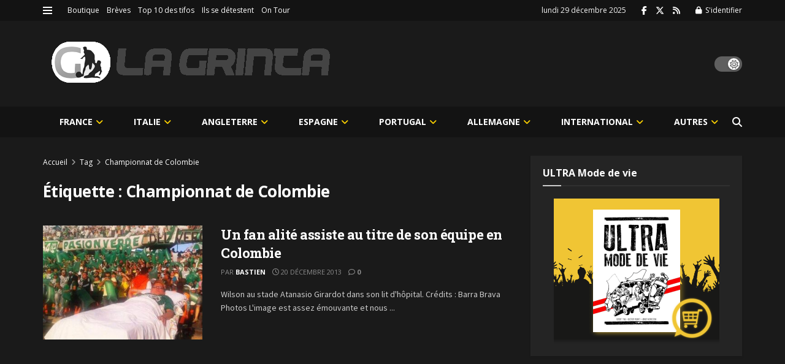

--- FILE ---
content_type: text/html; charset=UTF-8
request_url: https://lagrinta.fr/tag/championnat-de-colombie/
body_size: 306480
content:
<!doctype html>
<!--[if lt IE 7]> <html class="no-js lt-ie9 lt-ie8 lt-ie7" lang="fr-FR"> <![endif]-->
<!--[if IE 7]>    <html class="no-js lt-ie9 lt-ie8" lang="fr-FR"> <![endif]-->
<!--[if IE 8]>    <html class="no-js lt-ie9" lang="fr-FR"> <![endif]-->
<!--[if IE 9]>    <html class="no-js lt-ie10" lang="fr-FR"> <![endif]-->
<!--[if gt IE 8]><!--> <html class="no-js" lang="fr-FR"> <!--<![endif]-->
<head>
    <meta http-equiv="Content-Type" content="text/html; charset=UTF-8"/>
    <meta name='viewport' content='width=device-width, initial-scale=1, user-scalable=yes'/>
    <link rel="profile" href="http://gmpg.org/xfn/11"/>
    <link rel="pingback" href="https://lagrinta.fr/xmlrpc.php"/>
    <title>Championnat de Colombie &#8211; La Grinta</title>
<meta name='robots' content='max-image-preview:large'/>
<meta property="og:type" content="website">
<meta property="og:title" content="Un fan alité assiste au titre de son équipe en Colombie">
<meta property="og:site_name" content="La Grinta">
<meta property="og:description" content="Wilson au stade Atanasio Girardot dans son lit d&#039;hôpital. Crédits : Barra Brava Photos L&#039;image est assez émouvante et nous">
<meta property="og:url" content="https://lagrinta.fr/tag/championnat-de-colombie">
<meta property="og:locale" content="fr_FR">
<meta property="og:image" content="https://lagrinta.fr/wp-content/uploads/2013/12/Bb3Mm9FCIAA-MnZ.jpg">
<meta property="og:image:height" content="639">
<meta property="og:image:width" content="599">
<meta name="twitter:card" content="summary">
<meta name="twitter:url" content="https://lagrinta.fr/tag/championnat-de-colombie">
<meta name="twitter:title" content="Un fan alité assiste au titre de son équipe en Colombie">
<meta name="twitter:description" content="Wilson au stade Atanasio Girardot dans son lit d&#039;hôpital. Crédits : Barra Brava Photos L&#039;image est assez émouvante et nous">
<meta name="twitter:image" content="https://lagrinta.fr/wp-content/uploads/2013/12/Bb3Mm9FCIAA-MnZ.jpg">
<meta name="twitter:image:width" content="599">
<meta name="twitter:image:height" content="639">
<meta name="twitter:site" content="https://twitter.com/LaGrinta">
			<script type="text/javascript">var jnews_ajax_url='/?ajax-request=jnews'</script>
			<script type="text/javascript">;window.jnews=window.jnews||{},window.jnews.library=window.jnews.library||{},window.jnews.library=function(){"use strict";var e=this;e.win=window,e.doc=document,e.noop=function(){},e.globalBody=e.doc.getElementsByTagName("body")[0],e.globalBody=e.globalBody?e.globalBody:e.doc,e.win.jnewsDataStorage=e.win.jnewsDataStorage||{_storage:new WeakMap,put:function(e,t,n){this._storage.has(e)||this._storage.set(e,new Map),this._storage.get(e).set(t,n)},get:function(e,t){return this._storage.get(e).get(t)},has:function(e,t){return this._storage.has(e)&&this._storage.get(e).has(t)},remove:function(e,t){var n=this._storage.get(e).delete(t);return 0===!this._storage.get(e).size&&this._storage.delete(e),n}},e.windowWidth=function(){return e.win.innerWidth||e.docEl.clientWidth||e.globalBody.clientWidth},e.windowHeight=function(){return e.win.innerHeight||e.docEl.clientHeight||e.globalBody.clientHeight},e.requestAnimationFrame=e.win.requestAnimationFrame||e.win.webkitRequestAnimationFrame||e.win.mozRequestAnimationFrame||e.win.msRequestAnimationFrame||window.oRequestAnimationFrame||function(e){return setTimeout(e,1e3/60)},e.cancelAnimationFrame=e.win.cancelAnimationFrame||e.win.webkitCancelAnimationFrame||e.win.webkitCancelRequestAnimationFrame||e.win.mozCancelAnimationFrame||e.win.msCancelRequestAnimationFrame||e.win.oCancelRequestAnimationFrame||function(e){clearTimeout(e)},e.classListSupport="classList"in document.createElement("_"),e.hasClass=e.classListSupport?function(e,t){return e.classList.contains(t)}:function(e,t){return e.className.indexOf(t)>=0},e.addClass=e.classListSupport?function(t,n){e.hasClass(t,n)||t.classList.add(n)}:function(t,n){e.hasClass(t,n)||(t.className+=" "+n)},e.removeClass=e.classListSupport?function(t,n){e.hasClass(t,n)&&t.classList.remove(n)}:function(t,n){e.hasClass(t,n)&&(t.className=t.className.replace(n,""))},e.objKeys=function(e){var t=[];for(var n in e)Object.prototype.hasOwnProperty.call(e,n)&&t.push(n);return t},e.isObjectSame=function(e,t){var n=!0;return JSON.stringify(e)!==JSON.stringify(t)&&(n=!1),n},e.extend=function(){for(var e,t,n,o=arguments[0]||{},i=1,a=arguments.length;i<a;i++)if(null!==(e=arguments[i]))for(t in e)o!==(n=e[t])&&void 0!==n&&(o[t]=n);return o},e.dataStorage=e.win.jnewsDataStorage,e.isVisible=function(e){return 0!==e.offsetWidth&&0!==e.offsetHeight||e.getBoundingClientRect().length},e.getHeight=function(e){return e.offsetHeight||e.clientHeight||e.getBoundingClientRect().height},e.getWidth=function(e){return e.offsetWidth||e.clientWidth||e.getBoundingClientRect().width},e.supportsPassive=!1;try{var t=Object.defineProperty({},"passive",{get:function(){e.supportsPassive=!0}});"createEvent"in e.doc?e.win.addEventListener("test",null,t):"fireEvent"in e.doc&&e.win.attachEvent("test",null)}catch(e){}e.passiveOption=!!e.supportsPassive&&{passive:!0},e.setStorage=function(e,t){e="jnews-"+e;var n={expired:Math.floor(((new Date).getTime()+432e5)/1e3)};t=Object.assign(n,t);localStorage.setItem(e,JSON.stringify(t))},e.getStorage=function(e){e="jnews-"+e;var t=localStorage.getItem(e);return null!==t&&0<t.length?JSON.parse(localStorage.getItem(e)):{}},e.expiredStorage=function(){var t,n="jnews-";for(var o in localStorage)o.indexOf(n)>-1&&"undefined"!==(t=e.getStorage(o.replace(n,""))).expired&&t.expired<Math.floor((new Date).getTime()/1e3)&&localStorage.removeItem(o)},e.addEvents=function(t,n,o){for(var i in n){var a=["touchstart","touchmove"].indexOf(i)>=0&&!o&&e.passiveOption;"createEvent"in e.doc?t.addEventListener(i,n[i],a):"fireEvent"in e.doc&&t.attachEvent("on"+i,n[i])}},e.removeEvents=function(t,n){for(var o in n)"createEvent"in e.doc?t.removeEventListener(o,n[o]):"fireEvent"in e.doc&&t.detachEvent("on"+o,n[o])},e.triggerEvents=function(t,n,o){var i;o=o||{detail:null};return"createEvent"in e.doc?(!(i=e.doc.createEvent("CustomEvent")||new CustomEvent(n)).initCustomEvent||i.initCustomEvent(n,!0,!1,o),void t.dispatchEvent(i)):"fireEvent"in e.doc?((i=e.doc.createEventObject()).eventType=n,void t.fireEvent("on"+i.eventType,i)):void 0},e.getParents=function(t,n){void 0===n&&(n=e.doc);for(var o=[],i=t.parentNode,a=!1;!a;)if(i){var r=i;r.querySelectorAll(n).length?a=!0:(o.push(r),i=r.parentNode)}else o=[],a=!0;return o},e.forEach=function(e,t,n){for(var o=0,i=e.length;o<i;o++)t.call(n,e[o],o)},e.getText=function(e){return e.innerText||e.textContent},e.setText=function(e,t){var n="object"==typeof t?t.innerText||t.textContent:t;e.innerText&&(e.innerText=n),e.textContent&&(e.textContent=n)},e.httpBuildQuery=function(t){return e.objKeys(t).reduce(function t(n){var o=arguments.length>1&&void 0!==arguments[1]?arguments[1]:null;return function(i,a){var r=n[a];a=encodeURIComponent(a);var s=o?"".concat(o,"[").concat(a,"]"):a;return null==r||"function"==typeof r?(i.push("".concat(s,"=")),i):["number","boolean","string"].includes(typeof r)?(i.push("".concat(s,"=").concat(encodeURIComponent(r))),i):(i.push(e.objKeys(r).reduce(t(r,s),[]).join("&")),i)}}(t),[]).join("&")},e.get=function(t,n,o,i){return o="function"==typeof o?o:e.noop,e.ajax("GET",t,n,o,i)},e.post=function(t,n,o,i){return o="function"==typeof o?o:e.noop,e.ajax("POST",t,n,o,i)},e.ajax=function(t,n,o,i,a){var r=new XMLHttpRequest,s=n,c=e.httpBuildQuery(o);if(t=-1!=["GET","POST"].indexOf(t)?t:"GET",r.open(t,s+("GET"==t?"?"+c:""),!0),"POST"==t&&r.setRequestHeader("Content-type","application/x-www-form-urlencoded"),r.setRequestHeader("X-Requested-With","XMLHttpRequest"),r.onreadystatechange=function(){4===r.readyState&&200<=r.status&&300>r.status&&"function"==typeof i&&i.call(void 0,r.response)},void 0!==a&&!a){return{xhr:r,send:function(){r.send("POST"==t?c:null)}}}return r.send("POST"==t?c:null),{xhr:r}},e.scrollTo=function(t,n,o){function i(e,t,n){this.start=this.position(),this.change=e-this.start,this.currentTime=0,this.increment=20,this.duration=void 0===n?500:n,this.callback=t,this.finish=!1,this.animateScroll()}return Math.easeInOutQuad=function(e,t,n,o){return(e/=o/2)<1?n/2*e*e+t:-n/2*(--e*(e-2)-1)+t},i.prototype.stop=function(){this.finish=!0},i.prototype.move=function(t){e.doc.documentElement.scrollTop=t,e.globalBody.parentNode.scrollTop=t,e.globalBody.scrollTop=t},i.prototype.position=function(){return e.doc.documentElement.scrollTop||e.globalBody.parentNode.scrollTop||e.globalBody.scrollTop},i.prototype.animateScroll=function(){this.currentTime+=this.increment;var t=Math.easeInOutQuad(this.currentTime,this.start,this.change,this.duration);this.move(t),this.currentTime<this.duration&&!this.finish?e.requestAnimationFrame.call(e.win,this.animateScroll.bind(this)):this.callback&&"function"==typeof this.callback&&this.callback()},new i(t,n,o)},e.unwrap=function(t){var n,o=t;e.forEach(t,(function(e,t){n?n+=e:n=e})),o.replaceWith(n)},e.performance={start:function(e){performance.mark(e+"Start")},stop:function(e){performance.mark(e+"End"),performance.measure(e,e+"Start",e+"End")}},e.fps=function(){var t=0,n=0,o=0;!function(){var i=t=0,a=0,r=0,s=document.getElementById("fpsTable"),c=function(t){void 0===document.getElementsByTagName("body")[0]?e.requestAnimationFrame.call(e.win,(function(){c(t)})):document.getElementsByTagName("body")[0].appendChild(t)};null===s&&((s=document.createElement("div")).style.position="fixed",s.style.top="120px",s.style.left="10px",s.style.width="100px",s.style.height="20px",s.style.border="1px solid black",s.style.fontSize="11px",s.style.zIndex="100000",s.style.backgroundColor="white",s.id="fpsTable",c(s));var l=function(){o++,n=Date.now(),(a=(o/(r=(n-t)/1e3)).toPrecision(2))!=i&&(i=a,s.innerHTML=i+"fps"),1<r&&(t=n,o=0),e.requestAnimationFrame.call(e.win,l)};l()}()},e.instr=function(e,t){for(var n=0;n<t.length;n++)if(-1!==e.toLowerCase().indexOf(t[n].toLowerCase()))return!0},e.winLoad=function(t,n){function o(o){if("complete"===e.doc.readyState||"interactive"===e.doc.readyState)return!o||n?setTimeout(t,n||1):t(o),1}o()||e.addEvents(e.win,{load:o})},e.docReady=function(t,n){function o(o){if("complete"===e.doc.readyState||"interactive"===e.doc.readyState)return!o||n?setTimeout(t,n||1):t(o),1}o()||e.addEvents(e.doc,{DOMContentLoaded:o})},e.fireOnce=function(){e.docReady((function(){e.assets=e.assets||[],e.assets.length&&(e.boot(),e.load_assets())}),50)},e.boot=function(){e.length&&e.doc.querySelectorAll("style[media]").forEach((function(e){"not all"==e.getAttribute("media")&&e.removeAttribute("media")}))},e.create_js=function(t,n){var o=e.doc.createElement("script");switch(o.setAttribute("src",t),n){case"defer":o.setAttribute("defer",!0);break;case"async":o.setAttribute("async",!0);break;case"deferasync":o.setAttribute("defer",!0),o.setAttribute("async",!0)}e.globalBody.appendChild(o)},e.load_assets=function(){"object"==typeof e.assets&&e.forEach(e.assets.slice(0),(function(t,n){var o="";t.defer&&(o+="defer"),t.async&&(o+="async"),e.create_js(t.url,o);var i=e.assets.indexOf(t);i>-1&&e.assets.splice(i,1)})),e.assets=jnewsoption.au_scripts=window.jnewsads=[]},e.setCookie=function(e,t,n){var o="";if(n){var i=new Date;i.setTime(i.getTime()+24*n*60*60*1e3),o="; expires="+i.toUTCString()}document.cookie=e+"="+(t||"")+o+"; path=/"},e.getCookie=function(e){for(var t=e+"=",n=document.cookie.split(";"),o=0;o<n.length;o++){for(var i=n[o];" "==i.charAt(0);)i=i.substring(1,i.length);if(0==i.indexOf(t))return i.substring(t.length,i.length)}return null},e.eraseCookie=function(e){document.cookie=e+"=; Path=/; Expires=Thu, 01 Jan 1970 00:00:01 GMT;"},e.docReady((function(){e.globalBody=e.globalBody==e.doc?e.doc.getElementsByTagName("body")[0]:e.globalBody,e.globalBody=e.globalBody?e.globalBody:e.doc})),e.winLoad((function(){e.winLoad((function(){var t=!1;if(void 0!==window.jnewsadmin)if(void 0!==window.file_version_checker){var n=e.objKeys(window.file_version_checker);n.length?n.forEach((function(e){t||"10.0.4"===window.file_version_checker[e]||(t=!0)})):t=!0}else t=!0;t&&(window.jnewsHelper.getMessage(),window.jnewsHelper.getNotice())}),2500)}))},window.jnews.library=new window.jnews.library;</script><link rel='dns-prefetch' href='//fonts.googleapis.com'/>
<link rel='dns-prefetch' href='//www.googletagmanager.com'/>
<link rel='dns-prefetch' href='//pagead2.googlesyndication.com'/>
<link rel='preconnect' href='https://fonts.gstatic.com'/>
<link rel="alternate" type="application/rss+xml" title="La Grinta &raquo; Flux" href="https://lagrinta.fr/feed/"/>
<link rel="alternate" type="application/rss+xml" title="La Grinta &raquo; Flux des commentaires" href="https://lagrinta.fr/comments/feed/"/>
<link rel="alternate" type="application/rss+xml" title="La Grinta &raquo; Flux de l’étiquette Championnat de Colombie" href="https://lagrinta.fr/tag/championnat-de-colombie/feed/"/>
<style id='wp-img-auto-sizes-contain-inline-css' type='text/css'>img:is([sizes=auto i],[sizes^="auto," i]){contain-intrinsic-size:3000px 1500px}</style>
<style id='wp-emoji-styles-inline-css' type='text/css'>img.wp-smiley,img.emoji{display:inline!important;border:none!important;box-shadow:none!important;height:1em!important;width:1em!important;margin:0 .07em!important;vertical-align:-.1em!important;background:none!important;padding:0!important}</style>
<style id='wp-block-library-inline-css' type='text/css'>:root{--wp-block-synced-color:#7a00df;--wp-block-synced-color--rgb:122 , 0 , 223;--wp-bound-block-color:var(--wp-block-synced-color);--wp-editor-canvas-background:#ddd;--wp-admin-theme-color:#007cba;--wp-admin-theme-color--rgb:0 , 124 , 186;--wp-admin-theme-color-darker-10:#006ba1;--wp-admin-theme-color-darker-10--rgb:0 , 107 , 160.5;--wp-admin-theme-color-darker-20:#005a87;--wp-admin-theme-color-darker-20--rgb:0 , 90 , 135;--wp-admin-border-width-focus:2px}@media (min-resolution:192dpi){:root{--wp-admin-border-width-focus:1.5px}}.wp-element-button{cursor:pointer}:root .has-very-light-gray-background-color{background-color:#eee}:root .has-very-dark-gray-background-color{background-color:#313131}:root .has-very-light-gray-color{color:#eee}:root .has-very-dark-gray-color{color:#313131}:root .has-vivid-green-cyan-to-vivid-cyan-blue-gradient-background{background:linear-gradient(135deg,#00d084,#0693e3)}:root .has-purple-crush-gradient-background{background:linear-gradient(135deg,#34e2e4,#4721fb 50%,#ab1dfe)}:root .has-hazy-dawn-gradient-background{background:linear-gradient(135deg,#faaca8,#dad0ec)}:root .has-subdued-olive-gradient-background{background:linear-gradient(135deg,#fafae1,#67a671)}:root .has-atomic-cream-gradient-background{background:linear-gradient(135deg,#fdd79a,#004a59)}:root .has-nightshade-gradient-background{background:linear-gradient(135deg,#330968,#31cdcf)}:root .has-midnight-gradient-background{background:linear-gradient(135deg,#020381,#2874fc)}:root{--wp--preset--font-size--normal:16px;--wp--preset--font-size--huge:42px}.has-regular-font-size{font-size:1em}.has-larger-font-size{font-size:2.625em}.has-normal-font-size{font-size:var(--wp--preset--font-size--normal)}.has-huge-font-size{font-size:var(--wp--preset--font-size--huge)}.has-text-align-center{text-align:center}.has-text-align-left{text-align:left}.has-text-align-right{text-align:right}.has-fit-text{white-space:nowrap!important}#end-resizable-editor-section{display:none}.aligncenter{clear:both}.items-justified-left{justify-content:flex-start}.items-justified-center{justify-content:center}.items-justified-right{justify-content:flex-end}.items-justified-space-between{justify-content:space-between}.screen-reader-text{border:0;clip-path:inset(50%);height:1px;margin:-1px;overflow:hidden;padding:0;position:absolute;width:1px;word-wrap:normal!important}.screen-reader-text:focus{background-color:#ddd;clip-path:none;color:#444;display:block;font-size:1em;height:auto;left:5px;line-height:normal;padding:15px 23px 14px;text-decoration:none;top:5px;width:auto;z-index:100000}html :where(.has-border-color){border-style:solid}html :where([style*=border-top-color]){border-top-style:solid}html :where([style*=border-right-color]){border-right-style:solid}html :where([style*=border-bottom-color]){border-bottom-style:solid}html :where([style*=border-left-color]){border-left-style:solid}html :where([style*=border-width]){border-style:solid}html :where([style*=border-top-width]){border-top-style:solid}html :where([style*=border-right-width]){border-right-style:solid}html :where([style*=border-bottom-width]){border-bottom-style:solid}html :where([style*=border-left-width]){border-left-style:solid}html :where(img[class*=wp-image-]){height:auto;max-width:100%}:where(figure){margin:0 0 1em}html :where(.is-position-sticky){--wp-admin--admin-bar--position-offset:var(--wp-admin--admin-bar--height,0)}@media screen and (max-width:600px){html :where(.is-position-sticky){--wp-admin--admin-bar--position-offset:0}}</style><style id='wc-blocks-style-css' media='all'>@keyframes wc-skeleton-shimmer{to{transform:translateX(100%)}}body.wc-block-product-gallery-modal-open,body.wc-modal--open{overflow:hidden}.wc-block-grid__products .wc-block-grid__product-image{display:block;position:relative;text-decoration:none}.wc-block-grid__products .wc-block-grid__product-image a{border:0;box-shadow:none;outline:0;text-decoration:none}.wc-block-grid__products .wc-block-grid__product-image img{height:auto;max-width:100%;width:100%}.wc-block-grid__products .wc-block-grid__product-image img[hidden]{display:none}.wc-block-grid__products .wc-block-grid__product-image img[alt=""]{border:1px solid #f2f2f2}.edit-post-visual-editor .editor-block-list__block .wc-block-grid__product-title,.editor-styles-wrapper .wc-block-grid__product-title,.wc-block-grid__product-title{color:inherit;display:block;font-family:inherit;font-size:inherit;font-weight:700;line-height:1.2;padding:0}.wc-block-grid__product-price{display:block}.wc-block-grid__product-price .wc-block-grid__product-price__regular{margin-right:.5em}.wc-block-grid__product-add-to-cart.wp-block-button{white-space:normal;word-break:break-word}.wc-block-grid__product-add-to-cart.wp-block-button .wp-block-button__link{display:inline-flex;font-size:1em;justify-content:center;text-align:center;white-space:normal;word-break:break-word}.wc-block-grid__product-add-to-cart.wp-block-button .wp-block-button__link.loading{opacity:.25}.wc-block-grid__product-add-to-cart.wp-block-button .wp-block-button__link.added:after{content:"";display:inline-block;font-family:WooCommerce;height:auto;margin-left:.5em;width:auto}.wc-block-grid__product-add-to-cart.wp-block-button .wp-block-button__link.loading:after{animation:spin 2s linear infinite;content:"";display:inline-block;font-family:WooCommerce;height:auto;margin-left:.5em;width:auto}.has-5-columns:not(.alignfull) .wc-block-grid__product-add-to-cart.wp-block-button .wp-block-button__link:after,.has-6-columns .wc-block-grid__product-add-to-cart.wp-block-button .wp-block-button__link:after,.has-7-columns .wc-block-grid__product-add-to-cart.wp-block-button .wp-block-button__link:after,.has-8-columns .wc-block-grid__product-add-to-cart.wp-block-button .wp-block-button__link:after,.has-9-columns .wc-block-grid__product-add-to-cart.wp-block-button .wp-block-button__link:after{content:"";margin:0}.wc-block-grid__product-rating,.wp-block-woocommerce-product-review-rating{display:block}.wc-block-grid__product-rating .star-rating,.wc-block-grid__product-rating .wc-block-grid__product-rating__stars,.wc-block-grid__product-rating .wc-block-product-review-rating__stars,.wp-block-woocommerce-product-review-rating .star-rating,.wp-block-woocommerce-product-review-rating .wc-block-grid__product-rating__stars,.wp-block-woocommerce-product-review-rating .wc-block-product-review-rating__stars{font-family:WooCommerce;font-size:1em;font-weight:400;height:1.618em;line-height:1.618;margin:0 auto;overflow:hidden;position:relative;text-align:left;width:5.3em}.wc-block-grid__product-rating .star-rating:before,.wc-block-grid__product-rating .wc-block-grid__product-rating__stars:before,.wc-block-grid__product-rating .wc-block-product-review-rating__stars:before,.wp-block-woocommerce-product-review-rating .star-rating:before,.wp-block-woocommerce-product-review-rating .wc-block-grid__product-rating__stars:before,.wp-block-woocommerce-product-review-rating .wc-block-product-review-rating__stars:before{content:"SSSSS";left:0;opacity:.5;position:absolute;right:0;top:0;white-space:nowrap}.wc-block-grid__product-rating .star-rating span,.wc-block-grid__product-rating .wc-block-grid__product-rating__stars span,.wc-block-grid__product-rating .wc-block-product-review-rating__stars span,.wp-block-woocommerce-product-review-rating .star-rating span,.wp-block-woocommerce-product-review-rating .wc-block-grid__product-rating__stars span,.wp-block-woocommerce-product-review-rating .wc-block-product-review-rating__stars span{left:0;overflow:hidden;padding-top:1.5em;position:absolute;right:0;top:0}.wc-block-grid__product-rating .star-rating span:before,.wc-block-grid__product-rating .wc-block-grid__product-rating__stars span:before,.wc-block-grid__product-rating .wc-block-product-review-rating__stars span:before,.wp-block-woocommerce-product-review-rating .star-rating span:before,.wp-block-woocommerce-product-review-rating .wc-block-grid__product-rating__stars span:before,.wp-block-woocommerce-product-review-rating .wc-block-product-review-rating__stars span:before{color:inherit;content:"SSSSS";left:0;position:absolute;right:0;top:0;white-space:nowrap}.wc-block-grid .wc-block-grid__product-onsale,.wc-block-grid__product-image .wc-block-grid__product-onsale{background:#fff;border:1px solid #43454b;border-radius:4px;color:#43454b;display:inline-block;font-size:.875em;font-weight:600;left:auto;padding:.25em .75em;position:absolute;right:4px;text-align:center;text-transform:uppercase;top:4px;width:auto;z-index:9}.wc-block-grid__product .wc-block-grid__product-image,.wc-block-grid__product .wc-block-grid__product-link{display:inline-block;position:relative}.wc-block-grid__product .wc-block-grid__product-image:not(.wc-block-components-product-image),.wc-block-grid__product .wc-block-grid__product-title{margin:0 0 12px}.wc-block-grid__product .wc-block-grid__product-add-to-cart,.wc-block-grid__product .wc-block-grid__product-onsale,.wc-block-grid__product .wc-block-grid__product-price,.wc-block-grid__product .wc-block-grid__product-rating{margin:0 auto 12px}.theme-twentysixteen .wc-block-grid .price ins{color:#77a464}.theme-twentynineteen .wc-block-grid__product{font-size:.88889em}.theme-twentynineteen .wc-block-components-product-sale-badge,.theme-twentynineteen .wc-block-components-product-title,.theme-twentynineteen .wc-block-grid__product-onsale,.theme-twentynineteen .wc-block-grid__product-title{font-family:-apple-system,BlinkMacSystemFont,Segoe UI,Roboto,Oxygen,Ubuntu,Cantarell,Fira Sans,Droid Sans,Helvetica Neue,sans-serif}.theme-twentynineteen .wc-block-grid__product-title:before{display:none}.theme-twentynineteen .wc-block-components-product-sale-badge,.theme-twentynineteen .wc-block-grid__product-onsale{line-height:1}.theme-twentynineteen .editor-styles-wrapper .wp-block-button .wp-block-button__link:not(.has-text-color){color:#fff}.theme-twentytwenty .wc-block-grid__product-link{color:#000}.theme-twentytwenty .wc-block-components-product-title,.theme-twentytwenty .wc-block-grid__product-title{color:#cd2653;font-family:-apple-system,blinkmacsystemfont,Helvetica Neue,helvetica,sans-serif;font-size:1em}.theme-twentytwenty .wp-block-columns .wc-block-components-product-title{margin-top:0}.theme-twentytwenty .wc-block-components-product-price .woocommerce-Price-amount,.theme-twentytwenty .wc-block-components-product-price__value,.theme-twentytwenty .wc-block-grid__product-price .woocommerce-Price-amount,.theme-twentytwenty .wc-block-grid__product-price__value{font-family:-apple-system,blinkmacsystemfont,Helvetica Neue,helvetica,sans-serif;font-size:.9em}.theme-twentytwenty .wc-block-components-product-price del,.theme-twentytwenty .wc-block-grid__product-price del{opacity:.7}.theme-twentytwenty .wc-block-components-product-price ins,.theme-twentytwenty .wc-block-grid__product-price ins{text-decoration:none}.theme-twentytwenty .star-rating,.theme-twentytwenty .wc-block-grid__product-rating{font-size:.7em}.theme-twentytwenty .star-rating .wc-block-components-product-rating__stars,.theme-twentytwenty .star-rating .wc-block-grid__product-rating__stars,.theme-twentytwenty .wc-block-grid__product-rating .wc-block-components-product-rating__stars,.theme-twentytwenty .wc-block-grid__product-rating .wc-block-grid__product-rating__stars{line-height:1}.theme-twentytwenty .wc-block-components-product-button>.wp-block-button__link,.theme-twentytwenty .wc-block-grid__product-add-to-cart>.wp-block-button__link{font-family:-apple-system,blinkmacsystemfont,Helvetica Neue,helvetica,sans-serif}.theme-twentytwenty .wc-block-components-product-sale-badge,.theme-twentytwenty .wc-block-grid__products .wc-block-grid__product-onsale{background:#cd2653;color:#fff;font-family:-apple-system,blinkmacsystemfont,Helvetica Neue,helvetica,sans-serif;font-weight:700;letter-spacing:-.02em;line-height:1.2;text-transform:uppercase}.theme-twentytwenty .wc-block-grid__products .wc-block-components-product-sale-badge{position:static}.theme-twentytwenty .wc-block-grid__products .wc-block-grid__product-image .wc-block-components-product-sale-badge{position:absolute}.theme-twentytwenty .wc-block-grid__products .wc-block-grid__product-onsale:not(.wc-block-components-product-sale-badge){position:absolute;right:4px;top:4px;z-index:1}.theme-twentytwenty .wc-block-active-filters__title,.theme-twentytwenty .wc-block-attribute-filter__title,.theme-twentytwenty .wc-block-price-filter__title,.theme-twentytwenty .wc-block-stock-filter__title{font-size:1em}.theme-twentytwenty .wc-block-active-filters .wc-block-active-filters__clear-all,.theme-twentytwenty .wc-block-grid__product-add-to-cart.wp-block-button .wp-block-button__link{font-size:.75em}@media only screen and (min-width:768px){.theme-twentytwenty .wc-block-grid__products .wc-block-grid__product-onsale{font-size:.875em;padding:.5em}}@media only screen and (min-width:1168px){.theme-twentytwenty .wc-block-grid__products .wc-block-grid__product-onsale{font-size:.875em;padding:.5em}}.theme-twentytwentytwo .wc-block-grid__product-add-to-cart .added_to_cart{display:block;margin-top:12px}.theme-twentytwentytwo .wc-block-components-product-price ins,.theme-twentytwentytwo .wc-block-grid__product-price ins{text-decoration:none}.screen-reader-text{clip:rect(1px,1px,1px,1px);word-wrap:normal!important;border:0;clip-path:inset(50%);height:1px;margin:-1px;overflow:hidden;overflow-wrap:normal!important;padding:0;position:absolute!important;width:1px}.screen-reader-text:focus{clip:auto!important;background-color:#fff;border-radius:3px;box-shadow:0 0 2px 2px rgba(0,0,0,.6);clip-path:none;color:#2b2d2f;display:block;font-size:.875rem;font-weight:700;height:auto;left:5px;line-height:normal;padding:15px 23px 14px;text-decoration:none;top:5px;width:auto;z-index:100000}.wp-block-group.woocommerce.product .up-sells.upsells.products{max-width:var(--wp--style--global--wide-size)}
@keyframes wc-skeleton-shimmer{to{transform:translateX(100%)}}.wc-block-components-notice-banner{align-content:flex-start;align-items:stretch;background-color:#fff;border:1px solid #2f2f2f;border-radius:4px;box-sizing:border-box;color:#2f2f2f;display:flex;font-size:.875em;font-weight:400;gap:12px;line-height:1.5;margin:16px 0;padding:16px!important}.wc-block-components-notice-banner>.wc-block-components-notice-banner__content{align-self:center;flex-basis:100%;padding-right:16px;white-space:normal}.wc-block-components-notice-banner>.wc-block-components-notice-banner__content:last-child{padding-right:0}.wc-block-components-notice-banner>.wc-block-components-notice-banner__content .wc-block-components-notice-banner__summary{font-weight:600;margin:0 0 8px}.wc-block-components-notice-banner>.wc-block-components-notice-banner__content ol,.wc-block-components-notice-banner>.wc-block-components-notice-banner__content ul{margin:0 0 0 24px;padding:0}.wc-block-components-notice-banner>.wc-block-components-notice-banner__content ol li:after,.wc-block-components-notice-banner>.wc-block-components-notice-banner__content ul li:after{clear:both;content:"";display:block}.wc-block-components-notice-banner>.wc-block-components-notice-banner__content .wc-forward{appearance:none;background:transparent!important;border:0;color:#2f2f2f!important;float:right;margin:0;opacity:.7;padding:0!important;text-decoration-line:underline;text-underline-position:under;transition:all .2s ease-in-out}.wc-block-components-notice-banner>.wc-block-components-notice-banner__content .wc-forward:active,.wc-block-components-notice-banner>.wc-block-components-notice-banner__content .wc-forward:focus,.wc-block-components-notice-banner>.wc-block-components-notice-banner__content .wc-forward:hover{opacity:1;text-decoration:none}.wc-block-components-notice-banner>svg{fill:#fff;background-color:#2f2f2f;border-radius:50%;flex-grow:0;flex-shrink:0;height:100%;padding:2px}.wc-block-components-notice-banner>.wc-block-components-button{background:transparent none!important;border:0!important;box-shadow:none!important;color:#2f2f2f!important;flex:0 0 16px;height:16px!important;margin:6px 0 0 auto!important;min-height:auto!important;min-width:0!important;opacity:.6;outline:none!important;padding:0!important;width:16px!important}.wc-block-components-notice-banner>.wc-block-components-button>svg{margin:0!important}.wc-block-components-notice-banner>.wc-block-components-button:active,.wc-block-components-notice-banner>.wc-block-components-button:focus,.wc-block-components-notice-banner>.wc-block-components-button:hover{opacity:1}.wc-block-components-notice-banner>.wc-block-components-button:focus{outline:2px solid currentColor!important;outline-offset:0}.wc-block-components-notice-banner.is-error{background-color:#fff0f0;border-color:#cc1818}.wc-block-components-notice-banner.is-error>svg{background-color:#cc1818;transform:rotate(180deg)}.wc-block-components-notice-banner.is-warning{background-color:#fffbf4;border-color:#f0b849}.wc-block-components-notice-banner.is-warning>svg{background-color:#f0b849;transform:rotate(180deg)}.wc-block-components-notice-banner.is-success{background-color:#f4fff7;border-color:#4ab866}.wc-block-components-notice-banner.is-success>svg{background-color:#4ab866}.wc-block-components-notice-banner.is-info{background-color:#f4f8ff;border-color:#007cba}.wc-block-components-notice-banner.is-info>svg{background-color:#007cba}.wc-block-components-notice-banner:focus{outline-width:0}.wc-block-components-notice-banner:focus-visible{outline-style:solid;outline-width:2px}.woocommerce.wc-block-store-notices.alignwide{max-width:var(--wp--style--global--wide-size)}
</style>
<style id='global-styles-inline-css' type='text/css'>:root{--wp--preset--aspect-ratio--square:1;--wp--preset--aspect-ratio--4-3: 4/3;--wp--preset--aspect-ratio--3-4: 3/4;--wp--preset--aspect-ratio--3-2: 3/2;--wp--preset--aspect-ratio--2-3: 2/3;--wp--preset--aspect-ratio--16-9: 16/9;--wp--preset--aspect-ratio--9-16: 9/16;--wp--preset--color--black:#000;--wp--preset--color--cyan-bluish-gray:#abb8c3;--wp--preset--color--white:#fff;--wp--preset--color--pale-pink:#f78da7;--wp--preset--color--vivid-red:#cf2e2e;--wp--preset--color--luminous-vivid-orange:#ff6900;--wp--preset--color--luminous-vivid-amber:#fcb900;--wp--preset--color--light-green-cyan:#7bdcb5;--wp--preset--color--vivid-green-cyan:#00d084;--wp--preset--color--pale-cyan-blue:#8ed1fc;--wp--preset--color--vivid-cyan-blue:#0693e3;--wp--preset--color--vivid-purple:#9b51e0;--wp--preset--gradient--vivid-cyan-blue-to-vivid-purple:linear-gradient(135deg,#0693e3 0%,#9b51e0 100%);--wp--preset--gradient--light-green-cyan-to-vivid-green-cyan:linear-gradient(135deg,#7adcb4 0%,#00d082 100%);--wp--preset--gradient--luminous-vivid-amber-to-luminous-vivid-orange:linear-gradient(135deg,#fcb900 0%,#ff6900 100%);--wp--preset--gradient--luminous-vivid-orange-to-vivid-red:linear-gradient(135deg,#ff6900 0%,#cf2e2e 100%);--wp--preset--gradient--very-light-gray-to-cyan-bluish-gray:linear-gradient(135deg,#eee 0%,#a9b8c3 100%);--wp--preset--gradient--cool-to-warm-spectrum:linear-gradient(135deg,#4aeadc 0%,#9778d1 20%,#cf2aba 40%,#ee2c82 60%,#fb6962 80%,#fef84c 100%);--wp--preset--gradient--blush-light-purple:linear-gradient(135deg,#ffceec 0%,#9896f0 100%);--wp--preset--gradient--blush-bordeaux:linear-gradient(135deg,#fecda5 0%,#fe2d2d 50%,#6b003e 100%);--wp--preset--gradient--luminous-dusk:linear-gradient(135deg,#ffcb70 0%,#c751c0 50%,#4158d0 100%);--wp--preset--gradient--pale-ocean:linear-gradient(135deg,#fff5cb 0%,#b6e3d4 50%,#33a7b5 100%);--wp--preset--gradient--electric-grass:linear-gradient(135deg,#caf880 0%,#71ce7e 100%);--wp--preset--gradient--midnight:linear-gradient(135deg,#020381 0%,#2874fc 100%);--wp--preset--font-size--small:13px;--wp--preset--font-size--medium:20px;--wp--preset--font-size--large:36px;--wp--preset--font-size--x-large:42px;--wp--preset--spacing--20:.44rem;--wp--preset--spacing--30:.67rem;--wp--preset--spacing--40:1rem;--wp--preset--spacing--50:1.5rem;--wp--preset--spacing--60:2.25rem;--wp--preset--spacing--70:3.38rem;--wp--preset--spacing--80:5.06rem;--wp--preset--shadow--natural:6px 6px 9px rgba(0,0,0,.2);--wp--preset--shadow--deep:12px 12px 50px rgba(0,0,0,.4);--wp--preset--shadow--sharp:6px 6px 0 rgba(0,0,0,.2);--wp--preset--shadow--outlined:6px 6px 0 -3px #fff , 6px 6px #000;--wp--preset--shadow--crisp:6px 6px 0 #000}:where(.is-layout-flex){gap:.5em}:where(.is-layout-grid){gap:.5em}body .is-layout-flex{display:flex}.is-layout-flex{flex-wrap:wrap;align-items:center}.is-layout-flex > :is(*, div){margin:0}body .is-layout-grid{display:grid}.is-layout-grid > :is(*, div){margin:0}:where(.wp-block-columns.is-layout-flex){gap:2em}:where(.wp-block-columns.is-layout-grid){gap:2em}:where(.wp-block-post-template.is-layout-flex){gap:1.25em}:where(.wp-block-post-template.is-layout-grid){gap:1.25em}.has-black-color{color:var(--wp--preset--color--black)!important}.has-cyan-bluish-gray-color{color:var(--wp--preset--color--cyan-bluish-gray)!important}.has-white-color{color:var(--wp--preset--color--white)!important}.has-pale-pink-color{color:var(--wp--preset--color--pale-pink)!important}.has-vivid-red-color{color:var(--wp--preset--color--vivid-red)!important}.has-luminous-vivid-orange-color{color:var(--wp--preset--color--luminous-vivid-orange)!important}.has-luminous-vivid-amber-color{color:var(--wp--preset--color--luminous-vivid-amber)!important}.has-light-green-cyan-color{color:var(--wp--preset--color--light-green-cyan)!important}.has-vivid-green-cyan-color{color:var(--wp--preset--color--vivid-green-cyan)!important}.has-pale-cyan-blue-color{color:var(--wp--preset--color--pale-cyan-blue)!important}.has-vivid-cyan-blue-color{color:var(--wp--preset--color--vivid-cyan-blue)!important}.has-vivid-purple-color{color:var(--wp--preset--color--vivid-purple)!important}.has-black-background-color{background-color:var(--wp--preset--color--black)!important}.has-cyan-bluish-gray-background-color{background-color:var(--wp--preset--color--cyan-bluish-gray)!important}.has-white-background-color{background-color:var(--wp--preset--color--white)!important}.has-pale-pink-background-color{background-color:var(--wp--preset--color--pale-pink)!important}.has-vivid-red-background-color{background-color:var(--wp--preset--color--vivid-red)!important}.has-luminous-vivid-orange-background-color{background-color:var(--wp--preset--color--luminous-vivid-orange)!important}.has-luminous-vivid-amber-background-color{background-color:var(--wp--preset--color--luminous-vivid-amber)!important}.has-light-green-cyan-background-color{background-color:var(--wp--preset--color--light-green-cyan)!important}.has-vivid-green-cyan-background-color{background-color:var(--wp--preset--color--vivid-green-cyan)!important}.has-pale-cyan-blue-background-color{background-color:var(--wp--preset--color--pale-cyan-blue)!important}.has-vivid-cyan-blue-background-color{background-color:var(--wp--preset--color--vivid-cyan-blue)!important}.has-vivid-purple-background-color{background-color:var(--wp--preset--color--vivid-purple)!important}.has-black-border-color{border-color:var(--wp--preset--color--black)!important}.has-cyan-bluish-gray-border-color{border-color:var(--wp--preset--color--cyan-bluish-gray)!important}.has-white-border-color{border-color:var(--wp--preset--color--white)!important}.has-pale-pink-border-color{border-color:var(--wp--preset--color--pale-pink)!important}.has-vivid-red-border-color{border-color:var(--wp--preset--color--vivid-red)!important}.has-luminous-vivid-orange-border-color{border-color:var(--wp--preset--color--luminous-vivid-orange)!important}.has-luminous-vivid-amber-border-color{border-color:var(--wp--preset--color--luminous-vivid-amber)!important}.has-light-green-cyan-border-color{border-color:var(--wp--preset--color--light-green-cyan)!important}.has-vivid-green-cyan-border-color{border-color:var(--wp--preset--color--vivid-green-cyan)!important}.has-pale-cyan-blue-border-color{border-color:var(--wp--preset--color--pale-cyan-blue)!important}.has-vivid-cyan-blue-border-color{border-color:var(--wp--preset--color--vivid-cyan-blue)!important}.has-vivid-purple-border-color{border-color:var(--wp--preset--color--vivid-purple)!important}.has-vivid-cyan-blue-to-vivid-purple-gradient-background{background:var(--wp--preset--gradient--vivid-cyan-blue-to-vivid-purple)!important}.has-light-green-cyan-to-vivid-green-cyan-gradient-background{background:var(--wp--preset--gradient--light-green-cyan-to-vivid-green-cyan)!important}.has-luminous-vivid-amber-to-luminous-vivid-orange-gradient-background{background:var(--wp--preset--gradient--luminous-vivid-amber-to-luminous-vivid-orange)!important}.has-luminous-vivid-orange-to-vivid-red-gradient-background{background:var(--wp--preset--gradient--luminous-vivid-orange-to-vivid-red)!important}.has-very-light-gray-to-cyan-bluish-gray-gradient-background{background:var(--wp--preset--gradient--very-light-gray-to-cyan-bluish-gray)!important}.has-cool-to-warm-spectrum-gradient-background{background:var(--wp--preset--gradient--cool-to-warm-spectrum)!important}.has-blush-light-purple-gradient-background{background:var(--wp--preset--gradient--blush-light-purple)!important}.has-blush-bordeaux-gradient-background{background:var(--wp--preset--gradient--blush-bordeaux)!important}.has-luminous-dusk-gradient-background{background:var(--wp--preset--gradient--luminous-dusk)!important}.has-pale-ocean-gradient-background{background:var(--wp--preset--gradient--pale-ocean)!important}.has-electric-grass-gradient-background{background:var(--wp--preset--gradient--electric-grass)!important}.has-midnight-gradient-background{background:var(--wp--preset--gradient--midnight)!important}.has-small-font-size{font-size:var(--wp--preset--font-size--small)!important}.has-medium-font-size{font-size:var(--wp--preset--font-size--medium)!important}.has-large-font-size{font-size:var(--wp--preset--font-size--large)!important}.has-x-large-font-size{font-size:var(--wp--preset--font-size--x-large)!important}</style>

<style id='classic-theme-styles-inline-css' type='text/css'>.wp-block-button__link{color:#fff;background-color:#32373c;border-radius:9999px;box-shadow:none;text-decoration:none;padding:calc(.667em + 2px) calc(1.333em + 2px);font-size:1.125em}.wp-block-file__button{background:#32373c;color:#fff;text-decoration:none}</style>
<style id='contact-form-7-css' media='all'>.wpcf7 .screen-reader-response{position:absolute;overflow:hidden;clip:rect(1px,1px,1px,1px);clip-path:inset(50%);height:1px;width:1px;margin:-1px;padding:0;border:0;word-wrap:normal!important}.wpcf7 .hidden-fields-container{display:none}.wpcf7 form .wpcf7-response-output{margin:2em .5em 1em;padding:.2em 1em;border:2px solid #00a0d2}.wpcf7 form.init .wpcf7-response-output,.wpcf7 form.resetting .wpcf7-response-output,.wpcf7 form.submitting .wpcf7-response-output{display:none}.wpcf7 form.sent .wpcf7-response-output{border-color:#46b450}.wpcf7 form.failed .wpcf7-response-output,.wpcf7 form.aborted .wpcf7-response-output{border-color:#dc3232}.wpcf7 form.spam .wpcf7-response-output{border-color:#f56e28}.wpcf7 form.invalid .wpcf7-response-output,.wpcf7 form.unaccepted .wpcf7-response-output,.wpcf7 form.payment-required .wpcf7-response-output{border-color:#ffb900}.wpcf7-form-control-wrap{position:relative}.wpcf7-not-valid-tip{color:#dc3232;font-size:1em;font-weight:normal;display:block}.use-floating-validation-tip .wpcf7-not-valid-tip{position:relative;top:-2ex;left:1em;z-index:100;border:1px solid #dc3232;background:#fff;padding:.2em .8em;width:24em}.wpcf7-list-item{display:inline-block;margin:0 0 0 1em}.wpcf7-list-item-label::before,.wpcf7-list-item-label::after{content:" "}.wpcf7-spinner{visibility:hidden;display:inline-block;background-color:#23282d;opacity:.75;width:24px;height:24px;border:none;border-radius:100%;padding:0;margin:0 24px;position:relative}form.submitting .wpcf7-spinner{visibility:visible}.wpcf7-spinner::before{content:'';position:absolute;background-color:#fbfbfc;top:4px;left:4px;width:6px;height:6px;border:none;border-radius:100%;transform-origin:8px 8px;animation-name:spin;animation-duration:1000ms;animation-timing-function:linear;animation-iteration-count:infinite}@media (prefers-reduced-motion:reduce){.wpcf7-spinner::before{animation-name:blink;animation-duration:2000ms}}@keyframes spin {
	from {
		transform: rotate(0deg);
	}

	to {
		transform: rotate(360deg);
	}
}@keyframes blink {
	from {
		opacity: 0;
	}

	50% {
		opacity: 1;
	}

	to {
		opacity: 0;
	}
}.wpcf7 [inert]{opacity:.5}.wpcf7 input[type="file"]{cursor:pointer}.wpcf7 input[type="file"]:disabled{cursor:default}.wpcf7 .wpcf7-submit:disabled{cursor:not-allowed}.wpcf7 input[type="url"],.wpcf7 input[type="email"],.wpcf7 input[type="tel"]{direction:ltr}.wpcf7-reflection>output{display:list-item;list-style:none}.wpcf7-reflection>output[hidden]{display:none}</style>
<style id='woocommerce-layout-css' media='all'>:root{--woocommerce:#720eec;--wc-green:#7ad03a;--wc-red:#a00;--wc-orange:#ffba00;--wc-blue:#2ea2cc;--wc-primary:#720eec;--wc-primary-text:#fcfbfe;--wc-secondary:#e9e6ed;--wc-secondary-text:#515151;--wc-highlight:#958e09;--wc-highligh-text:white;--wc-content-bg:#fff;--wc-subtext:#767676;--wc-form-border-color:rgba(32, 7, 7, 0.8);--wc-form-border-radius:4px;--wc-form-border-width:1px}.woocommerce .woocommerce-error .button,.woocommerce .woocommerce-info .button,.woocommerce .woocommerce-message .button,.woocommerce-page .woocommerce-error .button,.woocommerce-page .woocommerce-info .button,.woocommerce-page .woocommerce-message .button{float:right}.woocommerce .col2-set,.woocommerce-page .col2-set{width:100%}.woocommerce .col2-set::after,.woocommerce .col2-set::before,.woocommerce-page .col2-set::after,.woocommerce-page .col2-set::before{content:" ";display:table}.woocommerce .col2-set::after,.woocommerce-page .col2-set::after{clear:both}.woocommerce .col2-set .col-1,.woocommerce-page .col2-set .col-1{float:left;width:48%}.woocommerce .col2-set .col-2,.woocommerce-page .col2-set .col-2{float:right;width:48%}.woocommerce img,.woocommerce-page img{height:auto;max-width:100%}.woocommerce #content div.product div.images,.woocommerce div.product div.images,.woocommerce-page #content div.product div.images,.woocommerce-page div.product div.images{float:left;width:48%}.woocommerce #content div.product div.thumbnails::after,.woocommerce #content div.product div.thumbnails::before,.woocommerce div.product div.thumbnails::after,.woocommerce div.product div.thumbnails::before,.woocommerce-page #content div.product div.thumbnails::after,.woocommerce-page #content div.product div.thumbnails::before,.woocommerce-page div.product div.thumbnails::after,.woocommerce-page div.product div.thumbnails::before{content:" ";display:table}.woocommerce #content div.product div.thumbnails::after,.woocommerce div.product div.thumbnails::after,.woocommerce-page #content div.product div.thumbnails::after,.woocommerce-page div.product div.thumbnails::after{clear:both}.woocommerce #content div.product div.thumbnails a,.woocommerce div.product div.thumbnails a,.woocommerce-page #content div.product div.thumbnails a,.woocommerce-page div.product div.thumbnails a{float:left;width:30.75%;margin-right:3.8%;margin-bottom:1em}.woocommerce #content div.product div.thumbnails a.last,.woocommerce div.product div.thumbnails a.last,.woocommerce-page #content div.product div.thumbnails a.last,.woocommerce-page div.product div.thumbnails a.last{margin-right:0}.woocommerce #content div.product div.thumbnails a.first,.woocommerce div.product div.thumbnails a.first,.woocommerce-page #content div.product div.thumbnails a.first,.woocommerce-page div.product div.thumbnails a.first{clear:both}.woocommerce #content div.product div.thumbnails.columns-1 a,.woocommerce div.product div.thumbnails.columns-1 a,.woocommerce-page #content div.product div.thumbnails.columns-1 a,.woocommerce-page div.product div.thumbnails.columns-1 a{width:100%;margin-right:0;float:none}.woocommerce #content div.product div.thumbnails.columns-2 a,.woocommerce div.product div.thumbnails.columns-2 a,.woocommerce-page #content div.product div.thumbnails.columns-2 a,.woocommerce-page div.product div.thumbnails.columns-2 a{width:48%}.woocommerce #content div.product div.thumbnails.columns-4 a,.woocommerce div.product div.thumbnails.columns-4 a,.woocommerce-page #content div.product div.thumbnails.columns-4 a,.woocommerce-page div.product div.thumbnails.columns-4 a{width:22.05%}.woocommerce #content div.product div.thumbnails.columns-5 a,.woocommerce div.product div.thumbnails.columns-5 a,.woocommerce-page #content div.product div.thumbnails.columns-5 a,.woocommerce-page div.product div.thumbnails.columns-5 a{width:16.9%}.woocommerce #content div.product div.summary,.woocommerce div.product div.summary,.woocommerce-page #content div.product div.summary,.woocommerce-page div.product div.summary{float:right;width:48%;clear:none}.woocommerce #content div.product .woocommerce-tabs,.woocommerce div.product .woocommerce-tabs,.woocommerce-page #content div.product .woocommerce-tabs,.woocommerce-page div.product .woocommerce-tabs{clear:both}.woocommerce #content div.product .woocommerce-tabs ul.tabs::after,.woocommerce #content div.product .woocommerce-tabs ul.tabs::before,.woocommerce div.product .woocommerce-tabs ul.tabs::after,.woocommerce div.product .woocommerce-tabs ul.tabs::before,.woocommerce-page #content div.product .woocommerce-tabs ul.tabs::after,.woocommerce-page #content div.product .woocommerce-tabs ul.tabs::before,.woocommerce-page div.product .woocommerce-tabs ul.tabs::after,.woocommerce-page div.product .woocommerce-tabs ul.tabs::before{content:" ";display:table}.woocommerce #content div.product .woocommerce-tabs ul.tabs::after,.woocommerce div.product .woocommerce-tabs ul.tabs::after,.woocommerce-page #content div.product .woocommerce-tabs ul.tabs::after,.woocommerce-page div.product .woocommerce-tabs ul.tabs::after{clear:both}.woocommerce #content div.product .woocommerce-tabs ul.tabs li,.woocommerce div.product .woocommerce-tabs ul.tabs li,.woocommerce-page #content div.product .woocommerce-tabs ul.tabs li,.woocommerce-page div.product .woocommerce-tabs ul.tabs li{display:inline-block}.woocommerce #content div.product #reviews .comment::after,.woocommerce #content div.product #reviews .comment::before,.woocommerce div.product #reviews .comment::after,.woocommerce div.product #reviews .comment::before,.woocommerce-page #content div.product #reviews .comment::after,.woocommerce-page #content div.product #reviews .comment::before,.woocommerce-page div.product #reviews .comment::after,.woocommerce-page div.product #reviews .comment::before{content:" ";display:table}.woocommerce #content div.product #reviews .comment::after,.woocommerce div.product #reviews .comment::after,.woocommerce-page #content div.product #reviews .comment::after,.woocommerce-page div.product #reviews .comment::after{clear:both}.woocommerce #content div.product #reviews .comment img,.woocommerce div.product #reviews .comment img,.woocommerce-page #content div.product #reviews .comment img,.woocommerce-page div.product #reviews .comment img{float:right;height:auto}.woocommerce ul.products,.woocommerce-page ul.products{clear:both}.woocommerce ul.products::after,.woocommerce ul.products::before,.woocommerce-page ul.products::after,.woocommerce-page ul.products::before{content:" ";display:table}.woocommerce ul.products::after,.woocommerce-page ul.products::after{clear:both}.woocommerce ul.products li.product,.woocommerce-page ul.products li.product{float:left;margin:0 3.8% 2.992em 0;padding:0;position:relative;width:22.05%;margin-left:0}.woocommerce ul.products li.first,.woocommerce-page ul.products li.first{clear:both}.woocommerce ul.products li.last,.woocommerce-page ul.products li.last{margin-right:0}.woocommerce ul.products.columns-1 li.product,.woocommerce-page ul.products.columns-1 li.product{width:100%;margin-right:0}.woocommerce ul.products.columns-2 li.product,.woocommerce-page ul.products.columns-2 li.product{width:48%}.woocommerce ul.products.columns-3 li.product,.woocommerce-page ul.products.columns-3 li.product{width:30.75%}.woocommerce ul.products.columns-5 li.product,.woocommerce-page ul.products.columns-5 li.product{width:16.95%}.woocommerce ul.products.columns-6 li.product,.woocommerce-page ul.products.columns-6 li.product{width:13.5%}.woocommerce-page.columns-1 ul.products li.product,.woocommerce.columns-1 ul.products li.product{width:100%;margin-right:0}.woocommerce-page.columns-2 ul.products li.product,.woocommerce.columns-2 ul.products li.product{width:48%}.woocommerce-page.columns-3 ul.products li.product,.woocommerce.columns-3 ul.products li.product{width:30.75%}.woocommerce-page.columns-5 ul.products li.product,.woocommerce.columns-5 ul.products li.product{width:16.95%}.woocommerce-page.columns-6 ul.products li.product,.woocommerce.columns-6 ul.products li.product{width:13.5%}.woocommerce .woocommerce-result-count,.woocommerce-page .woocommerce-result-count{float:left}.woocommerce .woocommerce-ordering,.woocommerce-page .woocommerce-ordering{float:right}.woocommerce .woocommerce-pagination ul.page-numbers::after,.woocommerce .woocommerce-pagination ul.page-numbers::before,.woocommerce-page .woocommerce-pagination ul.page-numbers::after,.woocommerce-page .woocommerce-pagination ul.page-numbers::before{content:" ";display:table}.woocommerce .woocommerce-pagination ul.page-numbers::after,.woocommerce-page .woocommerce-pagination ul.page-numbers::after{clear:both}.woocommerce .woocommerce-pagination ul.page-numbers li,.woocommerce-page .woocommerce-pagination ul.page-numbers li{display:inline-block}.woocommerce #content table.cart img,.woocommerce table.cart img,.woocommerce-page #content table.cart img,.woocommerce-page table.cart img{height:auto}.woocommerce #content table.cart td.actions,.woocommerce table.cart td.actions,.woocommerce-page #content table.cart td.actions,.woocommerce-page table.cart td.actions{text-align:right}.woocommerce #content table.cart td.actions .input-text,.woocommerce table.cart td.actions .input-text,.woocommerce-page #content table.cart td.actions .input-text,.woocommerce-page table.cart td.actions .input-text{width:80px}.woocommerce #content table.cart td.actions .coupon,.woocommerce table.cart td.actions .coupon,.woocommerce-page #content table.cart td.actions .coupon,.woocommerce-page table.cart td.actions .coupon{float:left}.woocommerce .cart-collaterals,.woocommerce-page .cart-collaterals{width:100%}.woocommerce .cart-collaterals::after,.woocommerce .cart-collaterals::before,.woocommerce-page .cart-collaterals::after,.woocommerce-page .cart-collaterals::before{content:" ";display:table}.woocommerce .cart-collaterals::after,.woocommerce-page .cart-collaterals::after{clear:both}.woocommerce .cart-collaterals .related,.woocommerce-page .cart-collaterals .related{width:30.75%;float:left}.woocommerce .cart-collaterals .cross-sells,.woocommerce-page .cart-collaterals .cross-sells{width:48%;float:left}.woocommerce .cart-collaterals .cross-sells ul.products,.woocommerce-page .cart-collaterals .cross-sells ul.products{float:none}.woocommerce .cart-collaterals .cross-sells ul.products li,.woocommerce-page .cart-collaterals .cross-sells ul.products li{width:48%}.woocommerce .cart-collaterals .shipping_calculator,.woocommerce-page .cart-collaterals .shipping_calculator{width:48%;clear:right;float:right}.woocommerce .cart-collaterals .shipping_calculator::after,.woocommerce .cart-collaterals .shipping_calculator::before,.woocommerce-page .cart-collaterals .shipping_calculator::after,.woocommerce-page .cart-collaterals .shipping_calculator::before{content:" ";display:table}.woocommerce .cart-collaterals .shipping_calculator::after,.woocommerce-page .cart-collaterals .shipping_calculator::after{clear:both}.woocommerce .cart-collaterals .shipping_calculator .col2-set .col-1,.woocommerce .cart-collaterals .shipping_calculator .col2-set .col-2,.woocommerce-page .cart-collaterals .shipping_calculator .col2-set .col-1,.woocommerce-page .cart-collaterals .shipping_calculator .col2-set .col-2{width:47%}.woocommerce .cart-collaterals .cart_totals,.woocommerce-page .cart-collaterals .cart_totals{float:right;width:48%}.woocommerce ul.cart_list li::after,.woocommerce ul.cart_list li::before,.woocommerce ul.product_list_widget li::after,.woocommerce ul.product_list_widget li::before,.woocommerce-page ul.cart_list li::after,.woocommerce-page ul.cart_list li::before,.woocommerce-page ul.product_list_widget li::after,.woocommerce-page ul.product_list_widget li::before{content:" ";display:table}.woocommerce ul.cart_list li::after,.woocommerce ul.product_list_widget li::after,.woocommerce-page ul.cart_list li::after,.woocommerce-page ul.product_list_widget li::after{clear:both}.woocommerce ul.cart_list li img,.woocommerce ul.product_list_widget li img,.woocommerce-page ul.cart_list li img,.woocommerce-page ul.product_list_widget li img{float:right;height:auto}.woocommerce form .form-row::after,.woocommerce form .form-row::before,.woocommerce-page form .form-row::after,.woocommerce-page form .form-row::before{content:" ";display:table}.woocommerce form .form-row::after,.woocommerce-page form .form-row::after{clear:both}.woocommerce form .form-row label,.woocommerce-page form .form-row label{display:block}.woocommerce form .form-row label.checkbox,.woocommerce-page form .form-row label.checkbox{display:inline}.woocommerce form .form-row select,.woocommerce-page form .form-row select{width:100%}.woocommerce form .form-row .input-text,.woocommerce-page form .form-row .input-text{box-sizing:border-box;width:100%}.woocommerce form .form-row-first,.woocommerce form .form-row-last,.woocommerce-page form .form-row-first,.woocommerce-page form .form-row-last{width:47%;overflow:visible}.woocommerce form .form-row-first,.woocommerce-page form .form-row-first{float:left}.woocommerce form .form-row-last,.woocommerce-page form .form-row-last{float:right}.woocommerce form .form-row-wide,.woocommerce-page form .form-row-wide{clear:both}.woocommerce form .password-input,.woocommerce-page form .password-input{display:flex;flex-direction:column;justify-content:center;position:relative}.woocommerce form .password-input input[type=password],.woocommerce-page form .password-input input[type=password]{padding-right:2.5rem}.woocommerce form .password-input input::-ms-reveal,.woocommerce-page form .password-input input::-ms-reveal{display:none}.woocommerce form .show-password-input,.woocommerce-page form .show-password-input{background-color:transparent;border-radius:0;border:0;color:var(--wc-form-color-text,#000);cursor:pointer;font-size:inherit;line-height:inherit;margin:0;padding:0;position:absolute;right:.7em;text-decoration:none;top:50%;transform:translateY(-50%);-moz-osx-font-smoothing:inherit;-webkit-appearance:none;-webkit-font-smoothing:inherit}.woocommerce form .show-password-input::before,.woocommerce-page form .show-password-input::before{background-repeat:no-repeat;background-size:cover;background-image:url('data:image/svg+xml,<svg width="20" height="20" viewBox="0 0 20 20" fill="none" xmlns="http://www.w3.org/2000/svg"><path d="M17.3 3.3C16.9 2.9 16.2 2.9 15.7 3.3L13.3 5.7C12.2437 5.3079 11.1267 5.1048 10 5.1C6.2 5.2 2.8 7.2 1 10.5C1.2 10.9 1.5 11.3 1.8 11.7C2.6 12.8 3.6 13.7 4.7 14.4L3 16.1C2.6 16.5 2.5 17.2 3 17.7C3.4 18.1 4.1 18.2 4.6 17.7L17.3 4.9C17.7 4.4 17.7 3.7 17.3 3.3ZM6.7 12.3L5.4 13.6C4.2 12.9 3.1 11.9 2.3 10.7C3.5 9 5.1 7.8 7 7.2C5.7 8.6 5.6 10.8 6.7 12.3ZM10.1 9C9.6 8.5 9.7 7.7 10.2 7.2C10.7 6.8 11.4 6.8 11.9 7.2L10.1 9ZM18.3 9.5C17.8 8.8 17.2 8.1 16.5 7.6L15.5 8.6C16.3 9.2 17 9.9 17.6 10.8C15.9 13.4 13 15 9.9 15H9.1L8.1 16C8.8 15.9 9.4 16 10 16C13.3 16 16.4 14.4 18.3 11.7C18.6 11.3 18.8 10.9 19.1 10.5C18.8 10.2 18.6 9.8 18.3 9.5ZM14 10L10 14C12.2 14 14 12.2 14 10Z" fill="%23111111"/></svg>');content:"";display:block;height:22px;width:22px}.woocommerce form .show-password-input.display-password::before,.woocommerce-page form .show-password-input.display-password::before{background-image:url('data:image/svg+xml,<svg width="20" height="20" viewBox="0 0 20 20" fill="none" xmlns="http://www.w3.org/2000/svg"><path d="M18.3 9.49999C15 4.89999 8.50002 3.79999 3.90002 7.19999C2.70002 8.09999 1.70002 9.29999 0.900024 10.6C1.10002 11 1.40002 11.4 1.70002 11.8C5.00002 16.4 11.3 17.4 15.9 14.2C16.8 13.5 17.6 12.8 18.3 11.8C18.6 11.4 18.8 11 19.1 10.6C18.8 10.2 18.6 9.79999 18.3 9.49999ZM10.1 7.19999C10.6 6.69999 11.4 6.69999 11.9 7.19999C12.4 7.69999 12.4 8.49999 11.9 8.99999C11.4 9.49999 10.6 9.49999 10.1 8.99999C9.60003 8.49999 9.60003 7.69999 10.1 7.19999ZM10 14.9C6.90002 14.9 4.00002 13.3 2.30002 10.7C3.50002 8.99999 5.10002 7.79999 7.00002 7.19999C6.30002 7.99999 6.00002 8.89999 6.00002 9.89999C6.00002 12.1 7.70002 14 10 14C12.2 14 14.1 12.3 14.1 9.99999V9.89999C14.1 8.89999 13.7 7.89999 13 7.19999C14.9 7.79999 16.5 8.99999 17.7 10.7C16 13.3 13.1 14.9 10 14.9Z" fill="%23111111"/></svg>')}.woocommerce #payment .form-row select,.woocommerce-page #payment .form-row select{width:auto}.woocommerce #payment .terms,.woocommerce #payment .wc-terms-and-conditions,.woocommerce-page #payment .terms,.woocommerce-page #payment .wc-terms-and-conditions{text-align:left;padding:0 1em 0 0;float:left}.woocommerce #payment #place_order,.woocommerce-page #payment #place_order{float:right}.woocommerce .woocommerce-billing-fields::after,.woocommerce .woocommerce-billing-fields::before,.woocommerce .woocommerce-shipping-fields::after,.woocommerce .woocommerce-shipping-fields::before,.woocommerce-page .woocommerce-billing-fields::after,.woocommerce-page .woocommerce-billing-fields::before,.woocommerce-page .woocommerce-shipping-fields::after,.woocommerce-page .woocommerce-shipping-fields::before{content:" ";display:table}.woocommerce .woocommerce-billing-fields::after,.woocommerce .woocommerce-shipping-fields::after,.woocommerce-page .woocommerce-billing-fields::after,.woocommerce-page .woocommerce-shipping-fields::after{clear:both}.woocommerce .woocommerce-terms-and-conditions,.woocommerce-page .woocommerce-terms-and-conditions{margin-bottom:1.618em;padding:1.618em}.woocommerce .woocommerce-oembed,.woocommerce-page .woocommerce-oembed{position:relative}.woocommerce-account .woocommerce-MyAccount-navigation{float:left;width:30%}.woocommerce-account .woocommerce-MyAccount-content{float:right;width:68%}.woocommerce-account .woocommerce-MyAccount-content mark{background-color:transparent;color:inherit;font-weight:700}.woocommerce-page.left-sidebar #content.twentyeleven{width:58.4%;margin:0 7.6%;float:right}.woocommerce-page.right-sidebar #content.twentyeleven{margin:0 7.6%;width:58.4%;float:left}.twentyfourteen .tfwc{padding:12px 10px 0;max-width:474px;margin:0 auto}.twentyfourteen .tfwc .product .entry-summary{padding:0!important;margin:0 0 1.618em!important}.twentyfourteen .tfwc div.product.hentry.has-post-thumbnail{margin-top:0}@media screen and (min-width:673px){.twentyfourteen .tfwc{padding-right:30px;padding-left:30px}}@media screen and (min-width:1040px){.twentyfourteen .tfwc{padding-right:15px;padding-left:15px}}@media screen and (min-width:1110px){.twentyfourteen .tfwc{padding-right:30px;padding-left:30px}}@media screen and (min-width:1218px){.twentyfourteen .tfwc{margin-right:54px}.full-width .twentyfourteen .tfwc{margin-right:auto}}.twentyfifteen .t15wc{padding-left:7.6923%;padding-right:7.6923%;padding-top:7.6923%;margin-bottom:7.6923%;background:#fff;box-shadow:0 0 1px rgba(0,0,0,.15)}.twentyfifteen .t15wc .page-title{margin-left:0}@media screen and (min-width:38.75em){.twentyfifteen .t15wc{margin-right:7.6923%;margin-left:7.6923%;margin-top:8.3333%}}@media screen and (min-width:59.6875em){.twentyfifteen .t15wc{margin-left:8.3333%;margin-right:8.3333%;padding:10%}.single-product .twentyfifteen .entry-summary{padding:0!important}}.twentysixteen .site-main{margin-right:7.6923%;margin-left:7.6923%}.twentysixteen .entry-summary{margin-right:0;margin-left:0}#content .twentysixteen div.product div.images,#content .twentysixteen div.product div.summary{width:46.42857%}@media screen and (min-width:44.375em){.twentysixteen .site-main{margin-right:23.0769%}}@media screen and (min-width:56.875em){.twentysixteen .site-main{margin-right:0;margin-left:0}.no-sidebar .twentysixteen .site-main{margin-right:15%;margin-left:15%}.no-sidebar .twentysixteen .entry-summary{margin-right:0;margin-left:0}}.rtl .woocommerce .col2-set .col-1,.rtl .woocommerce-page .col2-set .col-1{float:right}.rtl .woocommerce .col2-set .col-2,.rtl .woocommerce-page .col2-set .col-2{float:left}</style>
<style id='woocommerce-smallscreen-css' media='only screen and (max-width: 768px)'>:root{--woocommerce:#720eec;--wc-green:#7ad03a;--wc-red:#a00;--wc-orange:#ffba00;--wc-blue:#2ea2cc;--wc-primary:#720eec;--wc-primary-text:#fcfbfe;--wc-secondary:#e9e6ed;--wc-secondary-text:#515151;--wc-highlight:#958e09;--wc-highligh-text:white;--wc-content-bg:#fff;--wc-subtext:#767676;--wc-form-border-color:rgba(32, 7, 7, 0.8);--wc-form-border-radius:4px;--wc-form-border-width:1px}.woocommerce table.shop_table_responsive thead,.woocommerce-page table.shop_table_responsive thead{display:none}.woocommerce table.shop_table_responsive tbody tr:first-child td:first-child,.woocommerce-page table.shop_table_responsive tbody tr:first-child td:first-child{border-top:0}.woocommerce table.shop_table_responsive tbody th,.woocommerce-page table.shop_table_responsive tbody th{display:none}.woocommerce table.shop_table_responsive tr,.woocommerce-page table.shop_table_responsive tr{display:block}.woocommerce table.shop_table_responsive tr td,.woocommerce-page table.shop_table_responsive tr td{display:block;text-align:right!important}.woocommerce table.shop_table_responsive tr td.order-actions,.woocommerce-page table.shop_table_responsive tr td.order-actions{text-align:left!important}.woocommerce table.shop_table_responsive tr td::before,.woocommerce-page table.shop_table_responsive tr td::before{content:attr(data-title) ": ";font-weight:700;float:left}.woocommerce table.shop_table_responsive tr td.actions::before,.woocommerce table.shop_table_responsive tr td.product-remove::before,.woocommerce-page table.shop_table_responsive tr td.actions::before,.woocommerce-page table.shop_table_responsive tr td.product-remove::before{display:none}.woocommerce table.shop_table_responsive tr:nth-child(2n) td,.woocommerce-page table.shop_table_responsive tr:nth-child(2n) td{background-color:rgba(0,0,0,.025)}.woocommerce table.my_account_orders tr td.order-actions,.woocommerce-page table.my_account_orders tr td.order-actions{text-align:left}.woocommerce table.my_account_orders tr td.order-actions::before,.woocommerce-page table.my_account_orders tr td.order-actions::before{display:none}.woocommerce table.my_account_orders tr td.order-actions .button,.woocommerce-page table.my_account_orders tr td.order-actions .button{float:none;margin:.125em .25em .125em 0}.woocommerce .col2-set .col-1,.woocommerce .col2-set .col-2,.woocommerce-page .col2-set .col-1,.woocommerce-page .col2-set .col-2{float:none;width:100%}.woocommerce ul.products[class*=columns-] li.product,.woocommerce-page ul.products[class*=columns-] li.product{width:48%;float:left;clear:both;margin:0 0 2.992em}.woocommerce ul.products[class*=columns-] li.product:nth-child(2n),.woocommerce-page ul.products[class*=columns-] li.product:nth-child(2n){float:right;clear:none!important}.woocommerce #content div.product div.images,.woocommerce #content div.product div.summary,.woocommerce div.product div.images,.woocommerce div.product div.summary,.woocommerce-page #content div.product div.images,.woocommerce-page #content div.product div.summary,.woocommerce-page div.product div.images,.woocommerce-page div.product div.summary{float:none;width:100%}.woocommerce #content table.cart .product-thumbnail,.woocommerce table.cart .product-thumbnail,.woocommerce-page #content table.cart .product-thumbnail,.woocommerce-page table.cart .product-thumbnail{display:none}.woocommerce #content table.cart td.actions,.woocommerce table.cart td.actions,.woocommerce-page #content table.cart td.actions,.woocommerce-page table.cart td.actions{text-align:left}.woocommerce #content table.cart td.actions .coupon,.woocommerce table.cart td.actions .coupon,.woocommerce-page #content table.cart td.actions .coupon,.woocommerce-page table.cart td.actions .coupon{float:none;padding-bottom:.5em}.woocommerce #content table.cart td.actions .coupon::after,.woocommerce #content table.cart td.actions .coupon::before,.woocommerce table.cart td.actions .coupon::after,.woocommerce table.cart td.actions .coupon::before,.woocommerce-page #content table.cart td.actions .coupon::after,.woocommerce-page #content table.cart td.actions .coupon::before,.woocommerce-page table.cart td.actions .coupon::after,.woocommerce-page table.cart td.actions .coupon::before{content:" ";display:table}.woocommerce #content table.cart td.actions .coupon::after,.woocommerce table.cart td.actions .coupon::after,.woocommerce-page #content table.cart td.actions .coupon::after,.woocommerce-page table.cart td.actions .coupon::after{clear:both}.woocommerce #content table.cart td.actions .coupon .button,.woocommerce #content table.cart td.actions .coupon .input-text,.woocommerce #content table.cart td.actions .coupon input,.woocommerce table.cart td.actions .coupon .button,.woocommerce table.cart td.actions .coupon .input-text,.woocommerce table.cart td.actions .coupon input,.woocommerce-page #content table.cart td.actions .coupon .button,.woocommerce-page #content table.cart td.actions .coupon .input-text,.woocommerce-page #content table.cart td.actions .coupon input,.woocommerce-page table.cart td.actions .coupon .button,.woocommerce-page table.cart td.actions .coupon .input-text,.woocommerce-page table.cart td.actions .coupon input{width:48%;box-sizing:border-box}.woocommerce #content table.cart td.actions .coupon .button.alt,.woocommerce #content table.cart td.actions .coupon .input-text+.button,.woocommerce table.cart td.actions .coupon .button.alt,.woocommerce table.cart td.actions .coupon .input-text+.button,.woocommerce-page #content table.cart td.actions .coupon .button.alt,.woocommerce-page #content table.cart td.actions .coupon .input-text+.button,.woocommerce-page table.cart td.actions .coupon .button.alt,.woocommerce-page table.cart td.actions .coupon .input-text+.button{float:right}.woocommerce #content table.cart td.actions .coupon .coupon-error-notice,.woocommerce table.cart td.actions .coupon .coupon-error-notice,.woocommerce-page #content table.cart td.actions .coupon .coupon-error-notice,.woocommerce-page table.cart td.actions .coupon .coupon-error-notice{clear:left;color:var(--wc-red);float:left;font-size:.75em;margin-bottom:0;text-align:left;width:48%}.woocommerce #content table.cart td.actions .button,.woocommerce table.cart td.actions .button,.woocommerce-page #content table.cart td.actions .button,.woocommerce-page table.cart td.actions .button{display:block;width:100%}.woocommerce .cart-collaterals .cart_totals,.woocommerce .cart-collaterals .cross-sells,.woocommerce .cart-collaterals .shipping_calculator,.woocommerce-page .cart-collaterals .cart_totals,.woocommerce-page .cart-collaterals .cross-sells,.woocommerce-page .cart-collaterals .shipping_calculator{width:100%;float:none;text-align:left}.woocommerce-page.woocommerce-checkout form.login .form-row,.woocommerce.woocommerce-checkout form.login .form-row{width:100%;float:none}.woocommerce #payment .terms,.woocommerce-page #payment .terms{text-align:left;padding:0}.woocommerce #payment #place_order,.woocommerce-page #payment #place_order{float:none;width:100%;box-sizing:border-box;margin-bottom:1em}.woocommerce .lost_reset_password .form-row-first,.woocommerce .lost_reset_password .form-row-last,.woocommerce-page .lost_reset_password .form-row-first,.woocommerce-page .lost_reset_password .form-row-last{width:100%;float:none;margin-right:0}.woocommerce-account .woocommerce-MyAccount-content,.woocommerce-account .woocommerce-MyAccount-navigation{float:none;width:100%}.single-product .twentythirteen .panel{padding-left:20px!important;padding-right:20px!important}</style>
<link rel='stylesheet' id='woocommerce-general-css' href='https://lagrinta.fr/wp-content/plugins/woocommerce/assets/css/woocommerce.css,qver=10.4.3.pagespeed.ce.Clz6FaHDvO.css' type='text/css' media='all'/>
<style id='woocommerce-inline-inline-css' type='text/css'>.woocommerce form .form-row .required{visibility:visible}</style>
<style id='wc-gateway-ppec-frontend-css' media='all'>.wcppec-checkout-buttons{text-align:center;margin:1em 0;overflow:hidden}.wcppec-checkout-buttons .woocommerce-error{text-align:left}.wcppec-checkout-buttons__separator{display:block;margin:0 0 1em}.wcppec-checkout-buttons__button{display:inline-block;text-decoration:none!important;border:0!important;padding-top:1em}.wcppec-checkout-buttons__button img{margin:0 auto}.paypal-button-widget .paypal-button,.paypal-button-widget .paypal-button:hover{background:transparent;box-shadow:none;border:none}.wcppec-cart-widget-button{display:inline-block;text-decoration:none!important;border:0!important}.site-header .widget_shopping_cart p.buttons.wcppec-cart-widget-spb{padding:0 1em 1em}.site-header .widget_shopping_cart .woocommerce-mini-cart__empty-message+p.buttons.wcppec-cart-widget-spb{display:none}.payment_method_ppec_paypal img{max-height:68px!important;border-radius:0}.wc-gateway-ppec-cancel{display:block;text-align:center;padding:10px}#woo_pp_ec_button_checkout{display:none}#payment .place-order .button{display:block}.wc_ppec_small_payment_buttons{width:150px;display:inline-block}.wc_ppec_medium_payment_buttons{width:250px;display:inline-block}.wc_ppec_large_payment_buttons{width:350px;display:inline-block}</style>
<style id='jnews-parent-style-css' media='all'></style>
<link rel='stylesheet' id='js_composer_front-css' href='https://lagrinta.fr/wp-content/plugins/js_composer/assets/css/js_composer.min.css?ver=8.3.1' type='text/css' media='all'/>
<link rel='stylesheet' id='jeg_customizer_font-css' href='//fonts.googleapis.com/css?family=Open+Sans%3Aregular%2C600%2C700%7CRoboto+Slab%3A300%2Cregular%2C700%7CSource+Sans+Pro%3Aregular%2C600%2C700&#038;display=swap&#038;ver=1.3.0' type='text/css' media='all'/>
<style id='font-awesome-css' media='all'>@font-face{font-family:'FontAwesome';font-display:swap;src:url(/wp-content/themes/jnews/assets/fonts/font-awesome/fonts/fontawesome-webfont.eot?v=4.7.0);src:url(/wp-content/themes/jnews/assets/fonts/font-awesome/fonts/fontawesome-webfont.eot?#iefix&v=4.7.0) format('embedded-opentype') , url(/wp-content/themes/jnews/assets/fonts/font-awesome/fonts/fontawesome-webfont.woff2?v=4.7.0) format('woff2') , url(/wp-content/themes/jnews/assets/fonts/font-awesome/fonts/fontawesome-webfont.woff?v=4.7.0) format('woff') , url(/wp-content/themes/jnews/assets/fonts/font-awesome/fonts/fontawesome-webfont.ttf?v=4.7.0) format('truetype') , url(/wp-content/themes/jnews/assets/fonts/font-awesome/fonts/fontawesome-webfont.svg?v=4.7.0#fontawesomeregular) format('svg');font-weight:normal;font-style:normal}.fa{display:inline-block;font:14px/1 FontAwesome;font-size:inherit;text-rendering:auto;-webkit-font-smoothing:antialiased;-moz-osx-font-smoothing:grayscale}.fa-lg{font-size:1.33333333em;line-height:.75em;vertical-align:-15%}.fa-2x{font-size:2em}.fa-3x{font-size:3em}.fa-4x{font-size:4em}.fa-5x{font-size:5em}.fa-fw{width:1.28571429em;text-align:center}.fa-ul{padding-left:0;margin-left:2.14285714em;list-style-type:none}.fa-ul>li{position:relative}.fa-li{position:absolute;left:-2.14285714em;width:2.14285714em;top:.14285714em;text-align:center}.fa-li.fa-lg{left:-1.85714286em}.fa-border{padding:.2em .25em .15em;border:solid .08em #eee;border-radius:.1em}.fa-pull-left{float:left}.fa-pull-right{float:right}.fa.fa-pull-left{margin-right:.3em}.fa.fa-pull-right{margin-left:.3em}.pull-right{float:right}.pull-left{float:left}.fa.pull-left{margin-right:.3em}.fa.pull-right{margin-left:.3em}.fa-spin{-webkit-animation:fa-spin 2s infinite linear;animation:fa-spin 2s infinite linear}.fa-pulse{-webkit-animation:fa-spin 1s infinite steps(8);animation:fa-spin 1s infinite steps(8)}@-webkit-keyframes fa-spin{0%{-webkit-transform:rotate(0deg);transform:rotate(0deg)}100%{-webkit-transform:rotate(359deg);transform:rotate(359deg)}}@keyframes fa-spin{0%{-webkit-transform:rotate(0deg);transform:rotate(0deg)}100%{-webkit-transform:rotate(359deg);transform:rotate(359deg)}}.fa-rotate-90{-ms-filter:"progid:DXImageTransform.Microsoft.BasicImage(rotation=1)";-webkit-transform:rotate(90deg);-ms-transform:rotate(90deg);transform:rotate(90deg)}.fa-rotate-180{-ms-filter:"progid:DXImageTransform.Microsoft.BasicImage(rotation=2)";-webkit-transform:rotate(180deg);-ms-transform:rotate(180deg);transform:rotate(180deg)}.fa-rotate-270{-ms-filter:"progid:DXImageTransform.Microsoft.BasicImage(rotation=3)";-webkit-transform:rotate(270deg);-ms-transform:rotate(270deg);transform:rotate(270deg)}.fa-flip-horizontal{-ms-filter:"progid:DXImageTransform.Microsoft.BasicImage(rotation=0, mirror=1)";-webkit-transform:scale(-1,1);-ms-transform:scale(-1,1);transform:scale(-1,1)}.fa-flip-vertical{-ms-filter:"progid:DXImageTransform.Microsoft.BasicImage(rotation=2, mirror=1)";-webkit-transform:scale(1,-1);-ms-transform:scale(1,-1);transform:scale(1,-1)}:root .fa-rotate-90,:root .fa-rotate-180,:root .fa-rotate-270,:root .fa-flip-horizontal,:root .fa-flip-vertical{filter:none}.fa-stack{position:relative;display:inline-block;width:2em;height:2em;line-height:2em;vertical-align:middle}.fa-stack-1x,.fa-stack-2x{position:absolute;left:0;width:100%;text-align:center}.fa-stack-1x{line-height:inherit}.fa-stack-2x{font-size:2em}.fa-inverse{color:#fff}.fa-glass:before{content:"\f000"}.fa-music:before{content:"\f001"}.fa-search:before{content:"\f002"}.fa-envelope-o:before{content:"\f003"}.fa-heart:before{content:"\f004"}.fa-star:before{content:"\f005"}.fa-star-o:before{content:"\f006"}.fa-user:before{content:"\f007"}.fa-film:before{content:"\f008"}.fa-th-large:before{content:"\f009"}.fa-th:before{content:"\f00a"}.fa-th-list:before{content:"\f00b"}.fa-check:before{content:"\f00c"}.fa-remove:before,.fa-close:before,.fa-times:before{content:"\f00d"}.fa-search-plus:before{content:"\f00e"}.fa-search-minus:before{content:"\f010"}.fa-power-off:before{content:"\f011"}.fa-signal:before{content:"\f012"}.fa-gear:before,.fa-cog:before{content:"\f013"}.fa-trash-o:before{content:"\f014"}.fa-home:before{content:"\f015"}.fa-file-o:before{content:"\f016"}.fa-clock-o:before{content:"\f017"}.fa-road:before{content:"\f018"}.fa-download:before{content:"\f019"}.fa-arrow-circle-o-down:before{content:"\f01a"}.fa-arrow-circle-o-up:before{content:"\f01b"}.fa-inbox:before{content:"\f01c"}.fa-play-circle-o:before{content:"\f01d"}.fa-rotate-right:before,.fa-repeat:before{content:"\f01e"}.fa-refresh:before{content:"\f021"}.fa-list-alt:before{content:"\f022"}.fa-lock:before{content:"\f023"}.fa-flag:before{content:"\f024"}.fa-headphones:before{content:"\f025"}.fa-volume-off:before{content:"\f026"}.fa-volume-down:before{content:"\f027"}.fa-volume-up:before{content:"\f028"}.fa-qrcode:before{content:"\f029"}.fa-barcode:before{content:"\f02a"}.fa-tag:before{content:"\f02b"}.fa-tags:before{content:"\f02c"}.fa-book:before{content:"\f02d"}.fa-bookmark:before{content:"\f02e"}.fa-print:before{content:"\f02f"}.fa-camera:before{content:"\f030"}.fa-font:before{content:"\f031"}.fa-bold:before{content:"\f032"}.fa-italic:before{content:"\f033"}.fa-text-height:before{content:"\f034"}.fa-text-width:before{content:"\f035"}.fa-align-left:before{content:"\f036"}.fa-align-center:before{content:"\f037"}.fa-align-right:before{content:"\f038"}.fa-align-justify:before{content:"\f039"}.fa-list:before{content:"\f03a"}.fa-dedent:before,.fa-outdent:before{content:"\f03b"}.fa-indent:before{content:"\f03c"}.fa-video-camera:before{content:"\f03d"}.fa-photo:before,.fa-image:before,.fa-picture-o:before{content:"\f03e"}.fa-pencil:before{content:"\f040"}.fa-map-marker:before{content:"\f041"}.fa-adjust:before{content:"\f042"}.fa-tint:before{content:"\f043"}.fa-edit:before,.fa-pencil-square-o:before{content:"\f044"}.fa-share-square-o:before{content:"\f045"}.fa-check-square-o:before{content:"\f046"}.fa-arrows:before{content:"\f047"}.fa-step-backward:before{content:"\f048"}.fa-fast-backward:before{content:"\f049"}.fa-backward:before{content:"\f04a"}.fa-play:before{content:"\f04b"}.fa-pause:before{content:"\f04c"}.fa-stop:before{content:"\f04d"}.fa-forward:before{content:"\f04e"}.fa-fast-forward:before{content:"\f050"}.fa-step-forward:before{content:"\f051"}.fa-eject:before{content:"\f052"}.fa-chevron-left:before{content:"\f053"}.fa-chevron-right:before{content:"\f054"}.fa-plus-circle:before{content:"\f055"}.fa-minus-circle:before{content:"\f056"}.fa-times-circle:before{content:"\f057"}.fa-check-circle:before{content:"\f058"}.fa-question-circle:before{content:"\f059"}.fa-info-circle:before{content:"\f05a"}.fa-crosshairs:before{content:"\f05b"}.fa-times-circle-o:before{content:"\f05c"}.fa-check-circle-o:before{content:"\f05d"}.fa-ban:before{content:"\f05e"}.fa-arrow-left:before{content:"\f060"}.fa-arrow-right:before{content:"\f061"}.fa-arrow-up:before{content:"\f062"}.fa-arrow-down:before{content:"\f063"}.fa-mail-forward:before,.fa-share:before{content:"\f064"}.fa-expand:before{content:"\f065"}.fa-compress:before{content:"\f066"}.fa-plus:before{content:"\f067"}.fa-minus:before{content:"\f068"}.fa-asterisk:before{content:"\f069"}.fa-exclamation-circle:before{content:"\f06a"}.fa-gift:before{content:"\f06b"}.fa-leaf:before{content:"\f06c"}.fa-fire:before{content:"\f06d"}.fa-eye:before{content:"\f06e"}.fa-eye-slash:before{content:"\f070"}.fa-warning:before,.fa-exclamation-triangle:before{content:"\f071"}.fa-plane:before{content:"\f072"}.fa-calendar:before{content:"\f073"}.fa-random:before{content:"\f074"}.fa-comment:before{content:"\f075"}.fa-magnet:before{content:"\f076"}.fa-chevron-up:before{content:"\f077"}.fa-chevron-down:before{content:"\f078"}.fa-retweet:before{content:"\f079"}.fa-shopping-cart:before{content:"\f07a"}.fa-folder:before{content:"\f07b"}.fa-folder-open:before{content:"\f07c"}.fa-arrows-v:before{content:"\f07d"}.fa-arrows-h:before{content:"\f07e"}.fa-bar-chart-o:before,.fa-bar-chart:before{content:"\f080"}.fa-twitter-square:before{content:"\f081"}.fa-facebook-square:before{content:"\f082"}.fa-camera-retro:before{content:"\f083"}.fa-key:before{content:"\f084"}.fa-gears:before,.fa-cogs:before{content:"\f085"}.fa-comments:before{content:"\f086"}.fa-thumbs-o-up:before{content:"\f087"}.fa-thumbs-o-down:before{content:"\f088"}.fa-star-half:before{content:"\f089"}.fa-heart-o:before{content:"\f08a"}.fa-sign-out:before{content:"\f08b"}.fa-linkedin-square:before{content:"\f08c"}.fa-thumb-tack:before{content:"\f08d"}.fa-external-link:before{content:"\f08e"}.fa-sign-in:before{content:"\f090"}.fa-trophy:before{content:"\f091"}.fa-github-square:before{content:"\f092"}.fa-upload:before{content:"\f093"}.fa-lemon-o:before{content:"\f094"}.fa-phone:before{content:"\f095"}.fa-square-o:before{content:"\f096"}.fa-bookmark-o:before{content:"\f097"}.fa-phone-square:before{content:"\f098"}.fa-twitter:before{content:"\f099"}.fa-facebook-f:before,.fa-facebook:before{content:"\f09a"}.fa-github:before{content:"\f09b"}.fa-unlock:before{content:"\f09c"}.fa-credit-card:before{content:"\f09d"}.fa-feed:before,.fa-rss:before{content:"\f09e"}.fa-hdd-o:before{content:"\f0a0"}.fa-bullhorn:before{content:"\f0a1"}.fa-bell:before{content:"\f0f3"}.fa-certificate:before{content:"\f0a3"}.fa-hand-o-right:before{content:"\f0a4"}.fa-hand-o-left:before{content:"\f0a5"}.fa-hand-o-up:before{content:"\f0a6"}.fa-hand-o-down:before{content:"\f0a7"}.fa-arrow-circle-left:before{content:"\f0a8"}.fa-arrow-circle-right:before{content:"\f0a9"}.fa-arrow-circle-up:before{content:"\f0aa"}.fa-arrow-circle-down:before{content:"\f0ab"}.fa-globe:before{content:"\f0ac"}.fa-wrench:before{content:"\f0ad"}.fa-tasks:before{content:"\f0ae"}.fa-filter:before{content:"\f0b0"}.fa-briefcase:before{content:"\f0b1"}.fa-arrows-alt:before{content:"\f0b2"}.fa-group:before,.fa-users:before{content:"\f0c0"}.fa-chain:before,.fa-link:before{content:"\f0c1"}.fa-cloud:before{content:"\f0c2"}.fa-flask:before{content:"\f0c3"}.fa-cut:before,.fa-scissors:before{content:"\f0c4"}.fa-copy:before,.fa-files-o:before{content:"\f0c5"}.fa-paperclip:before{content:"\f0c6"}.fa-save:before,.fa-floppy-o:before{content:"\f0c7"}.fa-square:before{content:"\f0c8"}.fa-navicon:before,.fa-reorder:before,.fa-bars:before{content:"\f0c9"}.fa-list-ul:before{content:"\f0ca"}.fa-list-ol:before{content:"\f0cb"}.fa-strikethrough:before{content:"\f0cc"}.fa-underline:before{content:"\f0cd"}.fa-table:before{content:"\f0ce"}.fa-magic:before{content:"\f0d0"}.fa-truck:before{content:"\f0d1"}.fa-pinterest:before{content:"\f0d2"}.fa-pinterest-square:before{content:"\f0d3"}.fa-google-plus-square:before{content:"\f0d4"}.fa-google-plus:before{content:"\f0d5"}.fa-money:before{content:"\f0d6"}.fa-caret-down:before{content:"\f0d7"}.fa-caret-up:before{content:"\f0d8"}.fa-caret-left:before{content:"\f0d9"}.fa-caret-right:before{content:"\f0da"}.fa-columns:before{content:"\f0db"}.fa-unsorted:before,.fa-sort:before{content:"\f0dc"}.fa-sort-down:before,.fa-sort-desc:before{content:"\f0dd"}.fa-sort-up:before,.fa-sort-asc:before{content:"\f0de"}.fa-envelope:before{content:"\f0e0"}.fa-linkedin:before{content:"\f0e1"}.fa-rotate-left:before,.fa-undo:before{content:"\f0e2"}.fa-legal:before,.fa-gavel:before{content:"\f0e3"}.fa-dashboard:before,.fa-tachometer:before{content:"\f0e4"}.fa-comment-o:before{content:"\f0e5"}.fa-comments-o:before{content:"\f0e6"}.fa-flash:before,.fa-bolt:before{content:"\f0e7"}.fa-sitemap:before{content:"\f0e8"}.fa-umbrella:before{content:"\f0e9"}.fa-paste:before,.fa-clipboard:before{content:"\f0ea"}.fa-lightbulb-o:before{content:"\f0eb"}.fa-exchange:before{content:"\f0ec"}.fa-cloud-download:before{content:"\f0ed"}.fa-cloud-upload:before{content:"\f0ee"}.fa-user-md:before{content:"\f0f0"}.fa-stethoscope:before{content:"\f0f1"}.fa-suitcase:before{content:"\f0f2"}.fa-bell-o:before{content:"\f0a2"}.fa-coffee:before{content:"\f0f4"}.fa-cutlery:before{content:"\f0f5"}.fa-file-text-o:before{content:"\f0f6"}.fa-building-o:before{content:"\f0f7"}.fa-hospital-o:before{content:"\f0f8"}.fa-ambulance:before{content:"\f0f9"}.fa-medkit:before{content:"\f0fa"}.fa-fighter-jet:before{content:"\f0fb"}.fa-beer:before{content:"\f0fc"}.fa-h-square:before{content:"\f0fd"}.fa-plus-square:before{content:"\f0fe"}.fa-angle-double-left:before{content:"\f100"}.fa-angle-double-right:before{content:"\f101"}.fa-angle-double-up:before{content:"\f102"}.fa-angle-double-down:before{content:"\f103"}.fa-angle-left:before{content:"\f104"}.fa-angle-right:before{content:"\f105"}.fa-angle-up:before{content:"\f106"}.fa-angle-down:before{content:"\f107"}.fa-desktop:before{content:"\f108"}.fa-laptop:before{content:"\f109"}.fa-tablet:before{content:"\f10a"}.fa-mobile-phone:before,.fa-mobile:before{content:"\f10b"}.fa-circle-o:before{content:"\f10c"}.fa-quote-left:before{content:"\f10d"}.fa-quote-right:before{content:"\f10e"}.fa-spinner:before{content:"\f110"}.fa-circle:before{content:"\f111"}.fa-mail-reply:before,.fa-reply:before{content:"\f112"}.fa-github-alt:before{content:"\f113"}.fa-folder-o:before{content:"\f114"}.fa-folder-open-o:before{content:"\f115"}.fa-smile-o:before{content:"\f118"}.fa-frown-o:before{content:"\f119"}.fa-meh-o:before{content:"\f11a"}.fa-gamepad:before{content:"\f11b"}.fa-keyboard-o:before{content:"\f11c"}.fa-flag-o:before{content:"\f11d"}.fa-flag-checkered:before{content:"\f11e"}.fa-terminal:before{content:"\f120"}.fa-code:before{content:"\f121"}.fa-mail-reply-all:before,.fa-reply-all:before{content:"\f122"}.fa-star-half-empty:before,.fa-star-half-full:before,.fa-star-half-o:before{content:"\f123"}.fa-location-arrow:before{content:"\f124"}.fa-crop:before{content:"\f125"}.fa-code-fork:before{content:"\f126"}.fa-unlink:before,.fa-chain-broken:before{content:"\f127"}.fa-question:before{content:"\f128"}.fa-info:before{content:"\f129"}.fa-exclamation:before{content:"\f12a"}.fa-superscript:before{content:"\f12b"}.fa-subscript:before{content:"\f12c"}.fa-eraser:before{content:"\f12d"}.fa-puzzle-piece:before{content:"\f12e"}.fa-microphone:before{content:"\f130"}.fa-microphone-slash:before{content:"\f131"}.fa-shield:before{content:"\f132"}.fa-calendar-o:before{content:"\f133"}.fa-fire-extinguisher:before{content:"\f134"}.fa-rocket:before{content:"\f135"}.fa-maxcdn:before{content:"\f136"}.fa-chevron-circle-left:before{content:"\f137"}.fa-chevron-circle-right:before{content:"\f138"}.fa-chevron-circle-up:before{content:"\f139"}.fa-chevron-circle-down:before{content:"\f13a"}.fa-html5:before{content:"\f13b"}.fa-css3:before{content:"\f13c"}.fa-anchor:before{content:"\f13d"}.fa-unlock-alt:before{content:"\f13e"}.fa-bullseye:before{content:"\f140"}.fa-ellipsis-h:before{content:"\f141"}.fa-ellipsis-v:before{content:"\f142"}.fa-rss-square:before{content:"\f143"}.fa-play-circle:before{content:"\f144"}.fa-ticket:before{content:"\f145"}.fa-minus-square:before{content:"\f146"}.fa-minus-square-o:before{content:"\f147"}.fa-level-up:before{content:"\f148"}.fa-level-down:before{content:"\f149"}.fa-check-square:before{content:"\f14a"}.fa-pencil-square:before{content:"\f14b"}.fa-external-link-square:before{content:"\f14c"}.fa-share-square:before{content:"\f14d"}.fa-compass:before{content:"\f14e"}.fa-toggle-down:before,.fa-caret-square-o-down:before{content:"\f150"}.fa-toggle-up:before,.fa-caret-square-o-up:before{content:"\f151"}.fa-toggle-right:before,.fa-caret-square-o-right:before{content:"\f152"}.fa-euro:before,.fa-eur:before{content:"\f153"}.fa-gbp:before{content:"\f154"}.fa-dollar:before,.fa-usd:before{content:"\f155"}.fa-rupee:before,.fa-inr:before{content:"\f156"}.fa-cny:before,.fa-rmb:before,.fa-yen:before,.fa-jpy:before{content:"\f157"}.fa-ruble:before,.fa-rouble:before,.fa-rub:before{content:"\f158"}.fa-won:before,.fa-krw:before{content:"\f159"}.fa-bitcoin:before,.fa-btc:before{content:"\f15a"}.fa-file:before{content:"\f15b"}.fa-file-text:before{content:"\f15c"}.fa-sort-alpha-asc:before{content:"\f15d"}.fa-sort-alpha-desc:before{content:"\f15e"}.fa-sort-amount-asc:before{content:"\f160"}.fa-sort-amount-desc:before{content:"\f161"}.fa-sort-numeric-asc:before{content:"\f162"}.fa-sort-numeric-desc:before{content:"\f163"}.fa-thumbs-up:before{content:"\f164"}.fa-thumbs-down:before{content:"\f165"}.fa-youtube-square:before{content:"\f166"}.fa-youtube:before{content:"\f167"}.fa-xing:before{content:"\f168"}.fa-xing-square:before{content:"\f169"}.fa-youtube-play:before{content:"\f16a"}.fa-dropbox:before{content:"\f16b"}.fa-stack-overflow:before{content:"\f16c"}.fa-instagram:before{content:"\f16d"}.fa-flickr:before{content:"\f16e"}.fa-adn:before{content:"\f170"}.fa-bitbucket:before{content:"\f171"}.fa-bitbucket-square:before{content:"\f172"}.fa-tumblr:before{content:"\f173"}.fa-tumblr-square:before{content:"\f174"}.fa-long-arrow-down:before{content:"\f175"}.fa-long-arrow-up:before{content:"\f176"}.fa-long-arrow-left:before{content:"\f177"}.fa-long-arrow-right:before{content:"\f178"}.fa-apple:before{content:"\f179"}.fa-windows:before{content:"\f17a"}.fa-android:before{content:"\f17b"}.fa-linux:before{content:"\f17c"}.fa-dribbble:before{content:"\f17d"}.fa-skype:before{content:"\f17e"}.fa-foursquare:before{content:"\f180"}.fa-trello:before{content:"\f181"}.fa-female:before{content:"\f182"}.fa-male:before{content:"\f183"}.fa-gittip:before,.fa-gratipay:before{content:"\f184"}.fa-sun-o:before{content:"\f185"}.fa-moon-o:before{content:"\f186"}.fa-archive:before{content:"\f187"}.fa-bug:before{content:"\f188"}.fa-vk:before{content:"\f189"}.fa-weibo:before{content:"\f18a"}.fa-renren:before{content:"\f18b"}.fa-pagelines:before{content:"\f18c"}.fa-stack-exchange:before{content:"\f18d"}.fa-arrow-circle-o-right:before{content:"\f18e"}.fa-arrow-circle-o-left:before{content:"\f190"}.fa-toggle-left:before,.fa-caret-square-o-left:before{content:"\f191"}.fa-dot-circle-o:before{content:"\f192"}.fa-wheelchair:before{content:"\f193"}.fa-vimeo-square:before{content:"\f194"}.fa-turkish-lira:before,.fa-try:before{content:"\f195"}.fa-plus-square-o:before{content:"\f196"}.fa-space-shuttle:before{content:"\f197"}.fa-slack:before{content:"\f198"}.fa-envelope-square:before{content:"\f199"}.fa-wordpress:before{content:"\f19a"}.fa-openid:before{content:"\f19b"}.fa-institution:before,.fa-bank:before,.fa-university:before{content:"\f19c"}.fa-mortar-board:before,.fa-graduation-cap:before{content:"\f19d"}.fa-yahoo:before{content:"\f19e"}.fa-google:before{content:"\f1a0"}.fa-reddit:before{content:"\f1a1"}.fa-reddit-square:before{content:"\f1a2"}.fa-stumbleupon-circle:before{content:"\f1a3"}.fa-stumbleupon:before{content:"\f1a4"}.fa-delicious:before{content:"\f1a5"}.fa-digg:before{content:"\f1a6"}.fa-pied-piper-pp:before{content:"\f1a7"}.fa-pied-piper-alt:before{content:"\f1a8"}.fa-drupal:before{content:"\f1a9"}.fa-joomla:before{content:"\f1aa"}.fa-language:before{content:"\f1ab"}.fa-fax:before{content:"\f1ac"}.fa-building:before{content:"\f1ad"}.fa-child:before{content:"\f1ae"}.fa-paw:before{content:"\f1b0"}.fa-spoon:before{content:"\f1b1"}.fa-cube:before{content:"\f1b2"}.fa-cubes:before{content:"\f1b3"}.fa-behance:before{content:"\f1b4"}.fa-behance-square:before{content:"\f1b5"}.fa-steam:before{content:"\f1b6"}.fa-steam-square:before{content:"\f1b7"}.fa-recycle:before{content:"\f1b8"}.fa-automobile:before,.fa-car:before{content:"\f1b9"}.fa-cab:before,.fa-taxi:before{content:"\f1ba"}.fa-tree:before{content:"\f1bb"}.fa-spotify:before{content:"\f1bc"}.fa-deviantart:before{content:"\f1bd"}.fa-soundcloud:before{content:"\f1be"}.fa-database:before{content:"\f1c0"}.fa-file-pdf-o:before{content:"\f1c1"}.fa-file-word-o:before{content:"\f1c2"}.fa-file-excel-o:before{content:"\f1c3"}.fa-file-powerpoint-o:before{content:"\f1c4"}.fa-file-photo-o:before,.fa-file-picture-o:before,.fa-file-image-o:before{content:"\f1c5"}.fa-file-zip-o:before,.fa-file-archive-o:before{content:"\f1c6"}.fa-file-sound-o:before,.fa-file-audio-o:before{content:"\f1c7"}.fa-file-movie-o:before,.fa-file-video-o:before{content:"\f1c8"}.fa-file-code-o:before{content:"\f1c9"}.fa-vine:before{content:"\f1ca"}.fa-codepen:before{content:"\f1cb"}.fa-jsfiddle:before{content:"\f1cc"}.fa-life-bouy:before,.fa-life-buoy:before,.fa-life-saver:before,.fa-support:before,.fa-life-ring:before{content:"\f1cd"}.fa-circle-o-notch:before{content:"\f1ce"}.fa-ra:before,.fa-resistance:before,.fa-rebel:before{content:"\f1d0"}.fa-ge:before,.fa-empire:before{content:"\f1d1"}.fa-git-square:before{content:"\f1d2"}.fa-git:before{content:"\f1d3"}.fa-y-combinator-square:before,.fa-yc-square:before,.fa-hacker-news:before{content:"\f1d4"}.fa-tencent-weibo:before{content:"\f1d5"}.fa-qq:before{content:"\f1d6"}.fa-wechat:before,.fa-weixin:before{content:"\f1d7"}.fa-send:before,.fa-paper-plane:before{content:"\f1d8"}.fa-send-o:before,.fa-paper-plane-o:before{content:"\f1d9"}.fa-history:before{content:"\f1da"}.fa-circle-thin:before{content:"\f1db"}.fa-header:before{content:"\f1dc"}.fa-paragraph:before{content:"\f1dd"}.fa-sliders:before{content:"\f1de"}.fa-share-alt:before{content:"\f1e0"}.fa-share-alt-square:before{content:"\f1e1"}.fa-bomb:before{content:"\f1e2"}.fa-soccer-ball-o:before,.fa-futbol-o:before{content:"\f1e3"}.fa-tty:before{content:"\f1e4"}.fa-binoculars:before{content:"\f1e5"}.fa-plug:before{content:"\f1e6"}.fa-slideshare:before{content:"\f1e7"}.fa-twitch:before{content:"\f1e8"}.fa-yelp:before{content:"\f1e9"}.fa-newspaper-o:before{content:"\f1ea"}.fa-wifi:before{content:"\f1eb"}.fa-calculator:before{content:"\f1ec"}.fa-paypal:before{content:"\f1ed"}.fa-google-wallet:before{content:"\f1ee"}.fa-cc-visa:before{content:"\f1f0"}.fa-cc-mastercard:before{content:"\f1f1"}.fa-cc-discover:before{content:"\f1f2"}.fa-cc-amex:before{content:"\f1f3"}.fa-cc-paypal:before{content:"\f1f4"}.fa-cc-stripe:before{content:"\f1f5"}.fa-bell-slash:before{content:"\f1f6"}.fa-bell-slash-o:before{content:"\f1f7"}.fa-trash:before{content:"\f1f8"}.fa-copyright:before{content:"\f1f9"}.fa-at:before{content:"\f1fa"}.fa-eyedropper:before{content:"\f1fb"}.fa-paint-brush:before{content:"\f1fc"}.fa-birthday-cake:before{content:"\f1fd"}.fa-area-chart:before{content:"\f1fe"}.fa-pie-chart:before{content:"\f200"}.fa-line-chart:before{content:"\f201"}.fa-lastfm:before{content:"\f202"}.fa-lastfm-square:before{content:"\f203"}.fa-toggle-off:before{content:"\f204"}.fa-toggle-on:before{content:"\f205"}.fa-bicycle:before{content:"\f206"}.fa-bus:before{content:"\f207"}.fa-ioxhost:before{content:"\f208"}.fa-angellist:before{content:"\f209"}.fa-cc:before{content:"\f20a"}.fa-shekel:before,.fa-sheqel:before,.fa-ils:before{content:"\f20b"}.fa-meanpath:before{content:"\f20c"}.fa-buysellads:before{content:"\f20d"}.fa-connectdevelop:before{content:"\f20e"}.fa-dashcube:before{content:"\f210"}.fa-forumbee:before{content:"\f211"}.fa-leanpub:before{content:"\f212"}.fa-sellsy:before{content:"\f213"}.fa-shirtsinbulk:before{content:"\f214"}.fa-simplybuilt:before{content:"\f215"}.fa-skyatlas:before{content:"\f216"}.fa-cart-plus:before{content:"\f217"}.fa-cart-arrow-down:before{content:"\f218"}.fa-diamond:before{content:"\f219"}.fa-ship:before{content:"\f21a"}.fa-user-secret:before{content:"\f21b"}.fa-motorcycle:before{content:"\f21c"}.fa-street-view:before{content:"\f21d"}.fa-heartbeat:before{content:"\f21e"}.fa-venus:before{content:"\f221"}.fa-mars:before{content:"\f222"}.fa-mercury:before{content:"\f223"}.fa-intersex:before,.fa-transgender:before{content:"\f224"}.fa-transgender-alt:before{content:"\f225"}.fa-venus-double:before{content:"\f226"}.fa-mars-double:before{content:"\f227"}.fa-venus-mars:before{content:"\f228"}.fa-mars-stroke:before{content:"\f229"}.fa-mars-stroke-v:before{content:"\f22a"}.fa-mars-stroke-h:before{content:"\f22b"}.fa-neuter:before{content:"\f22c"}.fa-genderless:before{content:"\f22d"}.fa-facebook-official:before{content:"\f230"}.fa-pinterest-p:before{content:"\f231"}.fa-whatsapp:before{content:"\f232"}.fa-server:before{content:"\f233"}.fa-user-plus:before{content:"\f234"}.fa-user-times:before{content:"\f235"}.fa-hotel:before,.fa-bed:before{content:"\f236"}.fa-viacoin:before{content:"\f237"}.fa-train:before{content:"\f238"}.fa-subway:before{content:"\f239"}.fa-medium:before{content:"\f23a"}.fa-yc:before,.fa-y-combinator:before{content:"\f23b"}.fa-optin-monster:before{content:"\f23c"}.fa-opencart:before{content:"\f23d"}.fa-expeditedssl:before{content:"\f23e"}.fa-battery-4:before,.fa-battery:before,.fa-battery-full:before{content:"\f240"}.fa-battery-3:before,.fa-battery-three-quarters:before{content:"\f241"}.fa-battery-2:before,.fa-battery-half:before{content:"\f242"}.fa-battery-1:before,.fa-battery-quarter:before{content:"\f243"}.fa-battery-0:before,.fa-battery-empty:before{content:"\f244"}.fa-mouse-pointer:before{content:"\f245"}.fa-i-cursor:before{content:"\f246"}.fa-object-group:before{content:"\f247"}.fa-object-ungroup:before{content:"\f248"}.fa-sticky-note:before{content:"\f249"}.fa-sticky-note-o:before{content:"\f24a"}.fa-cc-jcb:before{content:"\f24b"}.fa-cc-diners-club:before{content:"\f24c"}.fa-clone:before{content:"\f24d"}.fa-balance-scale:before{content:"\f24e"}.fa-hourglass-o:before{content:"\f250"}.fa-hourglass-1:before,.fa-hourglass-start:before{content:"\f251"}.fa-hourglass-2:before,.fa-hourglass-half:before{content:"\f252"}.fa-hourglass-3:before,.fa-hourglass-end:before{content:"\f253"}.fa-hourglass:before{content:"\f254"}.fa-hand-grab-o:before,.fa-hand-rock-o:before{content:"\f255"}.fa-hand-stop-o:before,.fa-hand-paper-o:before{content:"\f256"}.fa-hand-scissors-o:before{content:"\f257"}.fa-hand-lizard-o:before{content:"\f258"}.fa-hand-spock-o:before{content:"\f259"}.fa-hand-pointer-o:before{content:"\f25a"}.fa-hand-peace-o:before{content:"\f25b"}.fa-trademark:before{content:"\f25c"}.fa-registered:before{content:"\f25d"}.fa-creative-commons:before{content:"\f25e"}.fa-gg:before{content:"\f260"}.fa-gg-circle:before{content:"\f261"}.fa-tripadvisor:before{content:"\f262"}.fa-odnoklassniki:before{content:"\f263"}.fa-odnoklassniki-square:before{content:"\f264"}.fa-get-pocket:before{content:"\f265"}.fa-wikipedia-w:before{content:"\f266"}.fa-safari:before{content:"\f267"}.fa-chrome:before{content:"\f268"}.fa-firefox:before{content:"\f269"}.fa-opera:before{content:"\f26a"}.fa-internet-explorer:before{content:"\f26b"}.fa-tv:before,.fa-television:before{content:"\f26c"}.fa-contao:before{content:"\f26d"}.fa-500px:before{content:"\f26e"}.fa-amazon:before{content:"\f270"}.fa-calendar-plus-o:before{content:"\f271"}.fa-calendar-minus-o:before{content:"\f272"}.fa-calendar-times-o:before{content:"\f273"}.fa-calendar-check-o:before{content:"\f274"}.fa-industry:before{content:"\f275"}.fa-map-pin:before{content:"\f276"}.fa-map-signs:before{content:"\f277"}.fa-map-o:before{content:"\f278"}.fa-map:before{content:"\f279"}.fa-commenting:before{content:"\f27a"}.fa-commenting-o:before{content:"\f27b"}.fa-houzz:before{content:"\f27c"}.fa-vimeo:before{content:"\f27d"}.fa-black-tie:before{content:"\f27e"}.fa-fonticons:before{content:"\f280"}.fa-reddit-alien:before{content:"\f281"}.fa-edge:before{content:"\f282"}.fa-credit-card-alt:before{content:"\f283"}.fa-codiepie:before{content:"\f284"}.fa-modx:before{content:"\f285"}.fa-fort-awesome:before{content:"\f286"}.fa-usb:before{content:"\f287"}.fa-product-hunt:before{content:"\f288"}.fa-mixcloud:before{content:"\f289"}.fa-scribd:before{content:"\f28a"}.fa-pause-circle:before{content:"\f28b"}.fa-pause-circle-o:before{content:"\f28c"}.fa-stop-circle:before{content:"\f28d"}.fa-stop-circle-o:before{content:"\f28e"}.fa-shopping-bag:before{content:"\f290"}.fa-shopping-basket:before{content:"\f291"}.fa-hashtag:before{content:"\f292"}.fa-bluetooth:before{content:"\f293"}.fa-bluetooth-b:before{content:"\f294"}.fa-percent:before{content:"\f295"}.fa-gitlab:before{content:"\f296"}.fa-wpbeginner:before{content:"\f297"}.fa-wpforms:before{content:"\f298"}.fa-envira:before{content:"\f299"}.fa-universal-access:before{content:"\f29a"}.fa-wheelchair-alt:before{content:"\f29b"}.fa-question-circle-o:before{content:"\f29c"}.fa-blind:before{content:"\f29d"}.fa-audio-description:before{content:"\f29e"}.fa-volume-control-phone:before{content:"\f2a0"}.fa-braille:before{content:"\f2a1"}.fa-assistive-listening-systems:before{content:"\f2a2"}.fa-asl-interpreting:before,.fa-american-sign-language-interpreting:before{content:"\f2a3"}.fa-deafness:before,.fa-hard-of-hearing:before,.fa-deaf:before{content:"\f2a4"}.fa-glide:before{content:"\f2a5"}.fa-glide-g:before{content:"\f2a6"}.fa-signing:before,.fa-sign-language:before{content:"\f2a7"}.fa-low-vision:before{content:"\f2a8"}.fa-viadeo:before{content:"\f2a9"}.fa-viadeo-square:before{content:"\f2aa"}.fa-snapchat:before{content:"\f2ab"}.fa-snapchat-ghost:before{content:"\f2ac"}.fa-snapchat-square:before{content:"\f2ad"}.fa-pied-piper:before{content:"\f2ae"}.fa-first-order:before{content:"\f2b0"}.fa-yoast:before{content:"\f2b1"}.fa-themeisle:before{content:"\f2b2"}.fa-google-plus-circle:before,.fa-google-plus-official:before{content:"\f2b3"}.fa-fa:before,.fa-font-awesome:before{content:"\f2b4"}.fa-handshake-o:before{content:"\f2b5"}.fa-envelope-open:before{content:"\f2b6"}.fa-envelope-open-o:before{content:"\f2b7"}.fa-linode:before{content:"\f2b8"}.fa-address-book:before{content:"\f2b9"}.fa-address-book-o:before{content:"\f2ba"}.fa-vcard:before,.fa-address-card:before{content:"\f2bb"}.fa-vcard-o:before,.fa-address-card-o:before{content:"\f2bc"}.fa-user-circle:before{content:"\f2bd"}.fa-user-circle-o:before{content:"\f2be"}.fa-user-o:before{content:"\f2c0"}.fa-id-badge:before{content:"\f2c1"}.fa-drivers-license:before,.fa-id-card:before{content:"\f2c2"}.fa-drivers-license-o:before,.fa-id-card-o:before{content:"\f2c3"}.fa-quora:before{content:"\f2c4"}.fa-free-code-camp:before{content:"\f2c5"}.fa-telegram:before{content:"\f2c6"}.fa-thermometer-4:before,.fa-thermometer:before,.fa-thermometer-full:before{content:"\f2c7"}.fa-thermometer-3:before,.fa-thermometer-three-quarters:before{content:"\f2c8"}.fa-thermometer-2:before,.fa-thermometer-half:before{content:"\f2c9"}.fa-thermometer-1:before,.fa-thermometer-quarter:before{content:"\f2ca"}.fa-thermometer-0:before,.fa-thermometer-empty:before{content:"\f2cb"}.fa-shower:before{content:"\f2cc"}.fa-bathtub:before,.fa-s15:before,.fa-bath:before{content:"\f2cd"}.fa-podcast:before{content:"\f2ce"}.fa-window-maximize:before{content:"\f2d0"}.fa-window-minimize:before{content:"\f2d1"}.fa-window-restore:before{content:"\f2d2"}.fa-times-rectangle:before,.fa-window-close:before{content:"\f2d3"}.fa-times-rectangle-o:before,.fa-window-close-o:before{content:"\f2d4"}.fa-bandcamp:before{content:"\f2d5"}.fa-grav:before{content:"\f2d6"}.fa-etsy:before{content:"\f2d7"}.fa-imdb:before{content:"\f2d8"}.fa-ravelry:before{content:"\f2d9"}.fa-eercast:before{content:"\f2da"}.fa-microchip:before{content:"\f2db"}.fa-snowflake-o:before{content:"\f2dc"}.fa-superpowers:before{content:"\f2dd"}.fa-wpexplorer:before{content:"\f2de"}.fa-meetup:before{content:"\f2e0"}.sr-only{position:absolute;width:1px;height:1px;padding:0;margin:-1px;overflow:hidden;clip:rect(0,0,0,0);border:0}.sr-only-focusable:active,.sr-only-focusable:focus{position:static;width:auto;height:auto;margin:0;overflow:visible;clip:auto}</style>
<link rel='preload' as='font' type='font/woff2' crossorigin id='font-awesome-webfont-css' href='https://lagrinta.fr/wp-content/themes/jnews/assets/fonts/font-awesome/fonts/fontawesome-webfont.woff2?v=4.7.0' type='text/css' media='all'/>
<link rel='preload' as='font' type='font/woff' crossorigin id='jnews-icon-webfont-css' href='https://lagrinta.fr/wp-content/themes/jnews/assets/fonts/jegicon/fonts/jegicon.woff' type='text/css' media='all'/>
<link rel='preload' as='font' type='font/woff2' crossorigin id='vc-font-awesome-brands-webfont-css' href='https://lagrinta.fr/wp-content/plugins/js_composer/assets/lib/vendor/node_modules/@fortawesome/fontawesome-free/webfonts/fa-brands-400.woff2' type='text/css' media='all'/>
<link rel='preload' as='font' type='font/woff2' crossorigin id='vc-font-awesome-regular-webfont-css' href='https://lagrinta.fr/wp-content/plugins/js_composer/assets/lib/vendor/node_modules/@fortawesome/fontawesome-free/webfonts/fa-regular-400.woff2' type='text/css' media='all'/>
<link rel='preload' as='font' type='font/woff2' crossorigin id='vc-font-awesome-solid-webfont-css' href='https://lagrinta.fr/wp-content/plugins/js_composer/assets/lib/vendor/node_modules/@fortawesome/fontawesome-free/webfonts/fa-solid-900.woff2' type='text/css' media='all'/>
<style id='jnews-icon-css' media='all'>@font-face{font-family:jegicon;src:url(/wp-content/themes/jnews/assets/fonts/jegicon/fonts/jegicon.eot);src:url(/wp-content/themes/jnews/assets/fonts/jegicon/fonts/jegicon.eot?#iefix) format("embedded-opentype") , url(/wp-content/themes/jnews/assets/fonts/jegicon/fonts/jegicon.woff) format("woff") , url(/wp-content/themes/jnews/assets/fonts/jegicon/fonts/jegicon.ttf) format("truetype") , url(/wp-content/themes/jnews/assets/fonts/jegicon/fonts/jegicon.svg#jegicon) format("svg");font-weight:400;font-style:normal;font-display:swap}[data-icon]:before{font-family:jegicon!important;content:attr(data-icon);font-style:normal!important;font-weight:400!important;font-variant:normal!important;text-transform:none!important;speak:none;line-height:1;-webkit-font-smoothing:antialiased;-moz-osx-font-smoothing:grayscale}[class*=" jegicon-"]:before,[class^="jegicon-"]:before{font-family:jegicon!important;font-style:normal!important;font-weight:400!important;font-variant:normal!important;text-transform:none!important;speak:none;line-height:1;-webkit-font-smoothing:antialiased;-moz-osx-font-smoothing:grayscale}.jegicon-foggy-lg:before{content:"\61"}.jegicon-rainy-lg:before{content:"\68"}.jegicon-windy-sm:before{content:"\69"}.jegicon-sunny-lg:before{content:"\6a"}.jegicon-rainy-day-lg:before{content:"\6b"}.jegicon-snowy-sm:before{content:"\6c"}.jegicon-rainy-sm:before{content:"\6d"}.jegicon-rainy-night-lg:before{content:"\6e"}.jegicon-cloudy-lg:before{content:"\6f"}.jegicon-snowy-night-sm:before{content:"\70"}.jegicon-rainy-day-sm:before{content:"\71"}.jegicon-sunny-day-sm:before{content:"\72"}.jegicon-foggy-sm:before{content:"\73"}.jegicon-thunderstorm-night-sm:before{content:"\74"}.jegicon-cloudy-day-sm:before{content:"\75"}.jegicon-thunderstorm-sm:before{content:"\76"}.jegicon-thunderstorm-day-sm:before{content:"\78"}.jegicon-cloudy-night-lg:before{content:"\79"}.jegicon-cloudy-sm:before{content:"\7a"}.jegicon-sunny-night-lg:before{content:"\41"}.jegicon-sunny-day-lg:before{content:"\42"}.jegicon-snowy-day-sm:before{content:"\43"}.jegicon-snowy-night-lg-1:before{content:"\44"}.jegicon-snowy-night-lg:before{content:"\45"}.jegicon-windy-lg:before{content:"\46"}.jegicon-sunny-sm:before{content:"\47"}.jegicon-thunderstorm-lg:before{content:"\48"}.jegicon-sunny-night-sm:before{content:"\49"}.jegicon-thunderstorm-day-lg:before{content:"\4a"}.jegicon-thunderstorm-night-lg:before{content:"\4b"}.jegicon-cloudy-day-lg:before{content:"\4c"}.jegicon-cloudy-night-sm:before{content:"\4d"}.jegicon-snowy-lg:before{content:"\4e"}.jegicon-foggy-night-lg:before{content:"\4f"}.jegicon-foggy-day-lg:before{content:"\50"}.jegicon-foggy-day-sm:before{content:"\51"}.jegicon-foggy-night-sm:before{content:"\52"}.jegicon-rainy-night-sm:before{content:"\53"}.jegicon-angle-down:before{content:"\62"}.jegicon-bookmark:before{content:"\63"}.jegicon-cross:before{content:"\64"}.jegicon-angle-left:before{content:"\65"}.jegicon-angle-right:before{content:"\66"}.jegicon-check:before{content:"\67"}.jegicon-angle-up:before{content:"\77"}</style>
<style id='jscrollpane-css' media='all'>.jspContainer{overflow:hidden;position:relative}.jspPane{position:absolute}.jspVerticalBar{height:100%;position:absolute;right:0;width:8px;top:0}.jspHorizontalBar{background:red;bottom:0;height:16px;left:0;position:absolute;width:100%}.jspCap{display:none}.jspHorizontalBar .jspCap{float:left}.jspTrack{background:0 0;position:relative}.jspDrag{opacity:0;-webkit-transition:opacity .3s ease .3s;-o-transition:opacity .3s ease .3s;transition:opacity .3s ease .3s;background:#ababab;cursor:pointer;left:0;position:relative;top:0;border-radius:5px}.jspContainer:hover .jspDrag{opacity:1}.jspHorizontalBar .jspDrag,.jspHorizontalBar .jspTrack{float:left;height:100%}.jspArrow{background:#50506d;cursor:pointer;direction:ltr;display:block;margin:0;padding:0;text-indent:-20000px}.jspDisabled{background:#80808d;cursor:default}.jspVerticalBar .jspArrow{height:16px}.jspHorizontalBar .jspArrow{float:left;height:100%;width:16px}.jspVerticalBar .jspArrow:focus{border:1px solid red;outline:0}.jspCorner{background:#eeeef4;float:left;height:100%}* html .jspCorner{margin:0 -3px 0 0}</style>
<style id='oknav-css' media='all'>body.okayNav-loaded{overflow-x:hidden}.okayNav-header{position:fixed;top:0;display:-webkit-flex;display:-ms-flexbox;display:flex;-webkit-flex-direction:row;-ms-flex-direction:row;flex-direction:row;width:100%;padding:0 15px;-webkit-align-items:center;-ms-flex-align:center;align-items:center;-webkit-flex-direction:row;-ms-flex-direction:row;-webkit-justify-content:space-between;-ms-flex-pack:justify;justify-content:space-between}.okayNav:not(.loaded){visibility:hidden;-webkit-user-select:none;-moz-user-select:none;-ms-user-select:none;user-select:none}.okayNav ul{float:left}.okayNav a{position:relative;z-index:1}.okayNav__nav--visible{overflow:hidden;white-space:nowrap}.okayNav__nav--visible li{display:inline-block}.okayNav__nav--visible a{display:block;padding:15px 15px;transition:color .2s cubic-bezier(.55,0,.1,1)}.okayNav__nav--visible:empty~.okayNav__menu-toggle{top:0}.okayNav__nav--invisible{background:#fff;position:absolute;top:100%;z-index:10;min-width:auto;-webkit-box-shadow:0 1px 3px rgba(0,0,0,.15);box-shadow:0 1px 3px rgba(0,0,0,.15);opacity:0;visibility:hidden;-webkit-transform:translateY(30px);transform:translateY(30px)}.okayNav__nav--invisible a{display:block;color:#7b7b7b;font-size:11px;padding:3px 16px;display:block;border-bottom:1px solid #eee}.okayNav__nav--invisible.nav-left{left:0}.okayNav__nav--invisible.nav-right{right:0}.okayNav__nav--invisible.transition-enabled{-webkit-transition:opacity .4s .2s ease,transform .4s .2s cubic-bezier(.55,0,.1,1);-o-transition:opacity .4s .2s ease,transform .4s .2s cubic-bezier(.55,0,.1,1);transition:opacity .4s .2s ease,transform .4s .2s cubic-bezier(.55,0,.1,1)}.okayNav__nav--invisible.nav-open{opacity:1;visibility:visible;-webkit-transform:translateY(0);transform:translateY(0)}.okayNav__menu-toggle{position:relative;z-index:1;float:left;width:36px;height:36px;line-height:36px;cursor:pointer;-webkit-transition:transform .4s cubic-bezier(.55,0,.1,1);-o-transition:transform .4s cubic-bezier(.55,0,.1,1);transition:transform .4s cubic-bezier(.55,0,.1,1)}.okayNav__menu-toggle.okay-invisible{position:absolute;-webkit-user-select:none;-moz-user-select:none;-ms-user-select:none;user-select:none;pointer-events:none;opacity:0;display:none}.okayNav__menu-toggle span{position:absolute;top:50%;-webkit-transform:translateY(-50%);transform:translateY(-50%);right:0;left:0;display:block;width:3px;height:3px;margin:auto;pointer-events:none;border-radius:50%}.okayNav__menu-toggle span:nth-child(1){margin-top:-5px}.okayNav__menu-toggle span:nth-child(3){margin-top:5px}.okayNav__menu-toggle.icon--active{-webkit-transform:rotate(90deg);transform:rotate(90deg)}.okayNav__menu-toggle span{background:#a0a0a0}.okayNav__menu-toggle.icon--active span{background:#212121}</style>
<style id='magnific-popup-css' media='all'>.mfp-bg{top:0;left:0;width:100%;height:100%;z-index:1042;overflow:hidden;position:fixed;background:#0b0b0b;opacity:.8}.mfp-wrap{top:0;left:0;width:100%;height:100%;z-index:1043;position:fixed;outline:0!important;-webkit-backface-visibility:hidden}.mfp-container{text-align:center;position:absolute;width:100%;height:100%;left:0;top:0;padding:0 8px;box-sizing:border-box}.mfp-container:before{content:'';display:inline-block;height:100%;vertical-align:middle}.mfp-align-top .mfp-container:before{display:none}.mfp-content{position:relative;display:inline-block;vertical-align:middle;margin:0 auto;text-align:left;z-index:1045}.mfp-ajax-holder .mfp-content,.mfp-inline-holder .mfp-content{width:100%;cursor:auto}.mfp-ajax-cur{cursor:progress}.mfp-zoom-out-cur,.mfp-zoom-out-cur .mfp-image-holder .mfp-close{cursor:-moz-zoom-out;cursor:-webkit-zoom-out;cursor:zoom-out}.mfp-zoom{cursor:pointer;cursor:-webkit-zoom-in;cursor:-moz-zoom-in;cursor:zoom-in}.mfp-auto-cursor .mfp-content{cursor:auto}.mfp-arrow,.mfp-close,.mfp-counter,.mfp-preloader{-webkit-user-select:none;-moz-user-select:none;user-select:none}.mfp-loading.mfp-figure{display:none}.mfp-hide{display:none!important}.mfp-preloader{color:#ccc;position:absolute;top:50%;width:auto;text-align:center;margin-top:-.8em;left:8px;right:8px;z-index:1044}.mfp-preloader a{color:#ccc}.mfp-preloader a:hover{color:#fff}.mfp-s-ready .mfp-preloader{display:none}.mfp-s-error .mfp-content{display:none}button.mfp-arrow,button.mfp-close{overflow:visible;cursor:pointer;background:0 0;border:0;-webkit-appearance:none;display:block;outline:0;padding:0;z-index:1046;box-shadow:none;touch-action:manipulation}button::-moz-focus-inner{padding:0;border:0}.mfp-close{width:44px;height:44px;line-height:44px;position:absolute;right:0;top:0;text-decoration:none;text-align:center;opacity:.65;padding:0 0 18px 10px;color:#fff;font-style:normal;font-size:28px;font-family:Arial,Baskerville,monospace}.mfp-close:focus,.mfp-close:hover{opacity:1}.mfp-close:active{top:1px}.mfp-close-btn-in .mfp-close{color:#333}.mfp-iframe-holder .mfp-close,.mfp-image-holder .mfp-close{color:#fff;right:-6px;text-align:right;padding-right:6px;width:100%}.mfp-counter{position:absolute;top:0;right:0;color:#ccc;font-size:12px;line-height:18px;white-space:nowrap}.mfp-arrow{position:absolute;opacity:.65;margin:0;top:50%;margin-top:-55px;padding:0;width:90px;height:110px;-webkit-tap-highlight-color:transparent}.mfp-arrow:active{margin-top:-54px}.mfp-arrow:focus,.mfp-arrow:hover{opacity:1}.mfp-arrow:after,.mfp-arrow:before{content:'';display:block;width:0;height:0;position:absolute;left:0;top:0;margin-top:35px;margin-left:35px;border:medium inset transparent}.mfp-arrow:after{border-top-width:13px;border-bottom-width:13px;top:8px}.mfp-arrow:before{border-top-width:21px;border-bottom-width:21px;opacity:.7}.mfp-arrow-left{left:0}.mfp-arrow-left:after{border-right:17px solid #fff;margin-left:31px}.mfp-arrow-left:before{margin-left:25px;border-right:27px solid #3f3f3f}.mfp-arrow-right{right:0}.mfp-arrow-right:after{border-left:17px solid #fff;margin-left:39px}.mfp-arrow-right:before{border-left:27px solid #3f3f3f}.mfp-iframe-holder{padding-top:40px;padding-bottom:40px}.mfp-iframe-holder .mfp-content{line-height:0;width:100%;max-width:900px}.mfp-iframe-holder .mfp-close{top:-40px}.mfp-iframe-scaler{width:100%;height:0;overflow:hidden;padding-top:56.25%}.mfp-iframe-scaler iframe{position:absolute;display:block;top:0;left:0;width:100%;height:100%;box-shadow:0 0 8px rgba(0,0,0,.6);background:#000}img.mfp-img{width:auto;max-width:100%;height:auto;display:block;line-height:0;box-sizing:border-box;padding:40px 0 40px;margin:0 auto}.mfp-figure{line-height:0}.mfp-figure:after{content:'';position:absolute;left:0;top:40px;bottom:40px;display:block;right:0;width:auto;height:auto;z-index:-1;box-shadow:0 0 8px rgba(0,0,0,.6);background:#444}.mfp-figure small{color:#bdbdbd;display:block;font-size:12px;line-height:14px}.mfp-figure figure{margin:0}.mfp-bottom-bar{margin-top:-36px;position:absolute;top:100%;left:0;width:100%;cursor:auto}.mfp-title{text-align:left;line-height:18px;color:#f3f3f3;word-wrap:break-word;padding-right:36px}.mfp-image-holder .mfp-content{max-width:100%}.mfp-gallery .mfp-image-holder .mfp-figure{cursor:pointer}@media screen and (max-width:800px) and (orientation:landscape),screen and (max-height:300px){.mfp-img-mobile .mfp-image-holder{padding-left:0;padding-right:0}.mfp-img-mobile img.mfp-img{padding:0}.mfp-img-mobile .mfp-figure:after{top:0;bottom:0}.mfp-img-mobile .mfp-figure small{display:inline;margin-left:5px}.mfp-img-mobile .mfp-bottom-bar{background:rgba(0,0,0,.6);bottom:0;margin:0;top:auto;padding:3px 5px;position:fixed;box-sizing:border-box}.mfp-img-mobile .mfp-bottom-bar:empty{padding:0}.mfp-img-mobile .mfp-counter{right:5px;top:3px}.mfp-img-mobile .mfp-close{top:0;right:0;width:35px;height:35px;line-height:35px;background:rgba(0,0,0,.6);position:fixed;text-align:center;padding:0}}@media all and (max-width:900px){.mfp-arrow{-webkit-transform:scale(.75);transform:scale(.75)}.mfp-arrow-left{-webkit-transform-origin:0;transform-origin:0}.mfp-arrow-right{-webkit-transform-origin:100%;transform-origin:100%}.mfp-container{padding-left:6px;padding-right:6px}}.mfp-with-zoom .mfp-container,.mfp-with-zoom.mfp-bg{opacity:0;-webkit-backface-visibility:hidden;-webkit-transition:all .3s ease-out;-moz-transition:all .3s ease-out;-o-transition:all .3s ease-out;transition:all .3s ease-out}.mfp-with-zoom.mfp-ready .mfp-container{opacity:1}.mfp-with-zoom.mfp-ready.mfp-bg{opacity:.8}.mfp-with-zoom.mfp-removing .mfp-container,.mfp-with-zoom.mfp-removing.mfp-bg{opacity:0}</style>
<style id='chosen-css' media='all'>.chosen-container{position:relative;display:inline-block;vertical-align:top;font-size:14px;zoom:1;outline:0;-webkit-user-select:none;-moz-user-select:none;user-select:none}.chosen-container *{-webkit-box-sizing:border-box;-moz-box-sizing:border-box;box-sizing:border-box}.chosen-container .chosen-drop{position:absolute;top:100%;left:-9999px;z-index:1010;width:100%;border:1px solid #aaa;border-top:0;background:#fff;box-shadow:0 4px 5px rgba(0,0,0,.15)}.chosen-container.chosen-with-drop .chosen-drop{left:0}.chosen-container a{cursor:pointer}.chosen-container-single .chosen-single{position:relative;display:block;overflow:hidden;padding:8px 16px;border:1px solid silver;-moz-border-radius:3px;-webkit-border-radius:3px;border-radius:3px;background:#feffff;background:-moz-linear-gradient(top,#feffff 0,#f4f4f4 100%);background:-webkit-gradient(linear,left top,left bottom,color-stop(0,#feffff),color-stop(100%,#f4f4f4));background:-webkit-linear-gradient(top,#feffff 0,#f4f4f4 100%);background:-o-linear-gradient(top,#feffff 0,#f4f4f4 100%);background:-ms-linear-gradient(top,#feffff 0,#f4f4f4 100%);background:linear-gradient(to bottom,#feffff 0,#f4f4f4 100%);box-shadow:0 0 3px #fff inset , 0 1px 1px rgba(0,0,0,.1);color:#444;text-decoration:none;white-space:nowrap}.chosen-container-single .chosen-default{color:#999}.chosen-container-single .chosen-single span{display:block;overflow:hidden;margin-right:26px;text-overflow:ellipsis;white-space:nowrap}.chosen-container-single .chosen-single-with-deselect span{margin-right:38px}.chosen-container-single .chosen-single abbr{position:absolute;top:6px;right:26px;display:block;width:12px;height:12px;background:url(/wp-content/themes/jnews/assets/css/chosen/xchosen-sprite.png.pagespeed.ic.xnsolweKAN.webp) -42px 1px no-repeat;font-size:1px}.chosen-container-single .chosen-single abbr:hover{background-position:-42px -10px}.chosen-container-single.chosen-disabled .chosen-single abbr:hover{background-position:-42px -10px}.chosen-container-single .chosen-single div{position:absolute;top:0;right:0;display:block;width:18px!important;height:100%}.chosen-container-single .chosen-single div:after{font-family:FontAwesome;display:block;content:"\f0dc";line-height:34px;text-rendering:auto;-webkit-font-smoothing:antialiased;-moz-osx-font-smoothing:grayscale}.chosen-container-single .chosen-search{position:relative;z-index:1010;margin:0;padding:3px 4px;white-space:nowrap}.chosen-container-single .chosen-search input[type="text"]{margin:1px 0;padding:4px 20px 4px 5px;width:100%;height:auto;outline:0;border:1px solid #aaa;font-size:1em;font-family:sans-serif;line-height:normal;border-radius:0}.chosen-container-single .chosen-drop{margin-top:-1px;border-radius:0 0 4px 4px;background-clip:padding-box}.chosen-container-single.chosen-container-single-nosearch .chosen-search{position:absolute;left:-9999px}.chosen-container .chosen-results{color:#444;position:relative;overflow-x:hidden;overflow-y:auto;margin:0 4px 4px 0;padding:0 0 0 4px;max-height:240px;-webkit-overflow-scrolling:touch}.chosen-container .chosen-results li{display:none;margin:0;padding:5px 6px;list-style:none;line-height:15px;word-wrap:break-word;-webkit-touch-callout:none}.chosen-container .chosen-results li.active-result{display:list-item;cursor:pointer}.chosen-container .chosen-results li.disabled-result{display:list-item;color:#ccc;cursor:default}.chosen-container .chosen-results li.highlighted{background-color:#3875d7;background-image:-webkit-gradient(linear,50% 0,50% 100%,color-stop(20%,#3875d7),color-stop(90%,#2a62bc));background-image:-webkit-linear-gradient(#3875d7 20%,#2a62bc 90%);background-image:-moz-linear-gradient(#3875d7 20%,#2a62bc 90%);background-image:-o-linear-gradient(#3875d7 20%,#2a62bc 90%);background-image:linear-gradient(#3875d7 20%,#2a62bc 90%);color:#fff}.chosen-container .chosen-results li.no-results{color:#777;display:list-item;background:#f4f4f4}.chosen-container .chosen-results li.group-result{display:list-item;font-weight:700;cursor:default}.chosen-container .chosen-results li.group-option{padding-left:15px}.chosen-container .chosen-results li em{font-style:normal;text-decoration:underline}.chosen-container-multi .chosen-choices{position:relative;overflow:hidden;margin:0;padding:0 5px;width:100%;height:auto!important;height:1%;border:1px solid #aaa;background-color:#fff;background-image:-webkit-gradient(linear,50% 0,50% 100%,color-stop(1%,#eee),color-stop(15%,#fff));background-image:-webkit-linear-gradient(#eee 1%,#fff 15%);background-image:-moz-linear-gradient(#eee 1%,#fff 15%);background-image:-o-linear-gradient(#eee 1%,#fff 15%);background-image:linear-gradient(#eee 1%,#fff 15%);cursor:text}.chosen-container-multi .chosen-choices li{float:left;list-style:none}.chosen-container-multi .chosen-choices li.search-field{margin:0;padding:0;white-space:nowrap}.chosen-container-multi .chosen-choices li.search-field input[type="text"]{margin:1px 0;padding:0;height:25px;outline:0;border:0!important;background:0 0!important;box-shadow:none;color:#999;font-size:100%;font-family:sans-serif;line-height:normal;border-radius:0}.chosen-container-multi .chosen-choices li.search-choice{position:relative;margin:3px 5px 3px 0;padding:3px 20px 3px 5px;border:1px solid #aaa;max-width:100%;border-radius:3px;background-color:#eee;background-image:-webkit-gradient(linear,50% 0,50% 100%,color-stop(20%,#f4f4f4),color-stop(50%,#f0f0f0),color-stop(52%,#e8e8e8),color-stop(100%,#eee));background-image:-webkit-linear-gradient(#f4f4f4 20%,#f0f0f0 50%,#e8e8e8 52%,#eee 100%);background-image:-moz-linear-gradient(#f4f4f4 20%,#f0f0f0 50%,#e8e8e8 52%,#eee 100%);background-image:-o-linear-gradient(#f4f4f4 20%,#f0f0f0 50%,#e8e8e8 52%,#eee 100%);background-image:linear-gradient(#f4f4f4 20%,#f0f0f0 50%,#e8e8e8 52%,#eee 100%);background-size:100% 19px;background-repeat:repeat-x;background-clip:padding-box;box-shadow:0 0 2px #fff inset , 0 1px 0 rgba(0,0,0,.05);color:#333;line-height:13px;cursor:default}.chosen-container-multi .chosen-choices li.search-choice span{word-wrap:break-word}.chosen-container-multi .chosen-choices li.search-choice .search-choice-close{position:absolute;top:4px;right:3px;display:block;width:12px;height:12px;background:url(/wp-content/themes/jnews/assets/css/chosen/xchosen-sprite.png.pagespeed.ic.xnsolweKAN.webp) -42px 1px no-repeat;font-size:1px}.chosen-container-multi .chosen-choices li.search-choice .search-choice-close:hover{background-position:-42px -10px}.chosen-container-multi .chosen-choices li.search-choice-disabled{padding-right:5px;border:1px solid #ccc;background-color:#e4e4e4;background-image:-webkit-gradient(linear,50% 0,50% 100%,color-stop(20%,#f4f4f4),color-stop(50%,#f0f0f0),color-stop(52%,#e8e8e8),color-stop(100%,#eee));background-image:-webkit-linear-gradient(top,#f4f4f4 20%,#f0f0f0 50%,#e8e8e8 52%,#eee 100%);background-image:-moz-linear-gradient(top,#f4f4f4 20%,#f0f0f0 50%,#e8e8e8 52%,#eee 100%);background-image:-o-linear-gradient(top,#f4f4f4 20%,#f0f0f0 50%,#e8e8e8 52%,#eee 100%);background-image:linear-gradient(top,#f4f4f4 20%,#f0f0f0 50%,#e8e8e8 52%,#eee 100%);color:#666}.chosen-container-multi .chosen-choices li.search-choice-focus{background:#d4d4d4}.chosen-container-multi .chosen-choices li.search-choice-focus .search-choice-close{background-position:-42px -10px}.chosen-container-multi .chosen-results{margin:0;padding:0}.chosen-container-multi .chosen-drop .result-selected{display:list-item;color:#ccc;cursor:default}.chosen-container-active .chosen-single{border:1px solid #949494;box-shadow:0 0 5px rgba(0,0,0,.3)}.chosen-container-active.chosen-with-drop .chosen-single{border:1px solid #aaa;-moz-border-radius-bottomright:0;border-bottom-right-radius:0;-moz-border-radius-bottomleft:0;border-bottom-left-radius:0;background:-moz-linear-gradient(top,#f4f4f4 0,#feffff 100%);background:-webkit-gradient(linear,left top,left bottom,color-stop(0,#f4f4f4),color-stop(100%,#feffff));background:-webkit-linear-gradient(top,#f4f4f4 0,#feffff 100%);background:-o-linear-gradient(top,#f4f4f4 0,#feffff 100%);background:-ms-linear-gradient(top,#f4f4f4 0,#feffff 100%);background:linear-gradient(to bottom,#f4f4f4 0,#feffff 100%);box-shadow:0 1px 0 #fff inset}.chosen-container-active.chosen-with-drop .chosen-single div{border-left:none;background:0 0}.chosen-container-active.chosen-with-drop .chosen-single div b{background-position:-18px 2px}.chosen-container-active .chosen-choices{border:1px solid #5897fb;box-shadow:0 0 5px rgba(0,0,0,.3)}.chosen-container-active .chosen-choices li.search-field input[type="text"]{color:#222!important}.chosen-disabled{opacity:.5!important;cursor:default}.chosen-disabled .chosen-single{cursor:default}.chosen-disabled .chosen-choices .search-choice .search-choice-close{cursor:default}.chosen-rtl{text-align:right}.chosen-rtl .chosen-single{overflow:visible;padding:0 8px 0 0}.chosen-rtl .chosen-single span{margin-right:0;margin-left:26px;direction:rtl}.chosen-rtl .chosen-single-with-deselect span{margin-left:38px}.chosen-rtl .chosen-single div{right:auto;left:3px}.chosen-rtl .chosen-single abbr{right:auto;left:26px}.chosen-rtl .chosen-choices li{float:right}.chosen-rtl .chosen-choices li.search-field input[type="text"]{direction:rtl}.chosen-rtl .chosen-choices li.search-choice{margin:3px 5px 3px 0;padding:3px 5px 3px 19px}.chosen-rtl .chosen-choices li.search-choice .search-choice-close{right:auto;left:4px}.chosen-rtl .chosen-drop,.chosen-rtl.chosen-container-single-nosearch .chosen-search{left:9999px}.chosen-rtl.chosen-container-single .chosen-results{margin:0 0 4px 4px;padding:0 4px 0 0}.chosen-rtl .chosen-results li.group-option{padding-right:15px;padding-left:0}.chosen-rtl.chosen-container-active.chosen-with-drop .chosen-single div{border-right:none}.chosen-rtl .chosen-search input[type="text"]{padding:4px 5px 4px 20px;background:#fff url(/wp-content/themes/jnews/assets/css/chosen/xchosen-sprite.png.pagespeed.ic.xnsolweKAN.webp) no-repeat -30px -20px;background:url(/wp-content/themes/jnews/assets/css/chosen/xchosen-sprite.png.pagespeed.ic.xnsolweKAN.webp) no-repeat -30px -20px;direction:rtl}.chosen-rtl.chosen-container-single .chosen-single div b{background-position:6px 2px}.chosen-rtl.chosen-container-single.chosen-with-drop .chosen-single div b{background-position:-12px 2px}@media only screen and (-webkit-min-device-pixel-ratio:2),only screen and (min-resolution:144dpi){.chosen-container .chosen-results-scroll-down span,.chosen-container .chosen-results-scroll-up span,.chosen-container-multi .chosen-choices .search-choice .search-choice-close,.chosen-container-single .chosen-search input[type="text"],.chosen-container-single .chosen-single abbr,.chosen-container-single .chosen-single div b,.chosen-rtl .chosen-search input[type="text"]{background-image:url(/wp-content/themes/jnews/assets/css/chosen/xchosen-sprite,402x.png.pagespeed.ic.YwU8b28uH_.webp)!important;background-size:52px 37px!important;background-repeat:no-repeat!important}}</style>
<link rel='stylesheet' id='jnews-main-css' href='https://lagrinta.fr/wp-content/themes/jnews/assets/css/A.main.css,qver=1.0.0.pagespeed.cf.NmT4fk-TJ2.css' type='text/css' media='all'/>
<style id='jnews-pages-css' media='all'>.jeg_page_header{margin:20px 0 30px}.jeg_main_content .jeg_page_header{margin-top:0}.jeg_page_title{font-weight:700;font-size:36px;margin:0;line-height:1.1;letter-spacing:-.04em}.jeg_cat_title{font-weight:700;font-size:36px;margin:0;line-height:1.1;letter-spacing:-.04em}.jeg_cat_subtitle{font-size:16px;line-height:1.5em;margin-bottom:0;color:#a0a0a0}.jeg_archive_header{margin-bottom:40px}.jeg_archive_title{font-weight:700;font-size:26px;margin:0 0 15px}.jeg_archive_search{background:#f7f7f7;padding:20px}.jeg_archive_search form{position:relative}.jeg_archive_search .jeg_search_button,.search_review_button{font-size:14px;position:absolute;height:auto;top:0;bottom:0;right:0}.jeg_authorpage .jeg_author_wrap{position:relative;padding:30px 20px;background:#f5f5f5;border:1px solid #eaeaea;border-radius:3px}.jeg_authorpage .jeg_author_image{width:auto}.jeg_authorpage .jeg_author_image img{width:110px;height:110px}.jeg_authorpage .jeg_author_content{padding-left:110px;margin-left:30px}.jeg_authorpage .jeg_author_name{font-weight:700;font-size:24px;margin:0 0 5px}.jeg_authorpage .jeg_author_content p{width:75%}.authorlink{position:relative;right:0;bottom:0;display:block;border-bottom:1px solid #eee;margin-bottom:20px}.authorlink li{display:inline-block}.authorlink li a{display:block;color:#212121;text-align:center;line-height:38px;padding:0 12px;position:relative}.authorlink li.active a:before{content:'';display:block;width:100%;height:3px;background:#f70d28;position:absolute;left:0;bottom:-1px}.authorlink a:hover{color:#f70d28}.jeg_authorpage .jeg_author_wrap::after{content:"";display:block;clear:both}.jeg_cat_header_1{margin-bottom:40px;background:0 0}.jeg_cat_header_2{background:#f5f5f5;border-bottom:1px solid #eee;padding:15px 0;margin:-30px 0 40px}.jeg_cat_overlay{position:relative;overflow:hidden;z-index:0}.jeg_cat_overlay .jeg_cat_bg:after{content:'';position:absolute;top:0;left:0;z-index:1;width:100%;height:100%;background:rgba(255,255,255,.2)}.jeg_cat_overlay.dark .jeg_cat_bg:after{background:-moz-linear-gradient(top,rgba(0,0,0,.3) 0,rgba(0,0,0,.65) 100%);background:-webkit-linear-gradient(top,rgba(0,0,0,.3) 0,rgba(0,0,0,.65) 100%);background:linear-gradient(to bottom,rgba(0,0,0,.3) 0,rgba(0,0,0,.65) 100%)}.jeg_cat_overlay .jeg_cat_bg{background-position:center center;background-repeat:no-repeat;background-size:cover;background-attachment:fixed;height:100%;width:100%;position:absolute;z-index:0;top:0;left:0;-webkit-transition:0s linear;-o-transition:0s linear;transition:0s linear}.jeg_cat_overlay .jeg_title_wrap{position:relative;z-index:2;padding:60px 0}.jeg_cat_overlay .jeg_breadcrumbs{position:relative;z-index:2;margin:15px 0 0}.jeg_cat_overlay.dark #breadcrumbs,.jeg_cat_overlay.dark #breadcrumbs a,.jeg_cat_overlay.dark .jeg_cat_subtitle,.jeg_cat_overlay.dark .jeg_cat_title{color:#fff}.jeg_cat_overlay .jeg_cat_title{margin-bottom:0}.jeg_cat_header_3{margin:-30px 0 40px}.jeg_cat_header_3 .jeg_cat_subtitle{max-width:700px}.jeg_cat_header_4{margin:-30px 0 40px}.jeg_cat_header_4 .jeg_cat_overlay .jeg_title_wrap{text-align:center;width:80%;max-width:670px;padding:100px 0;margin:0 auto}</style>
<style id='jnews-responsive-css' media='all'>@media only screen and (min-width:768px){.widget .socials_widget:not(.nobg) a:nth-child(7){margin-right:0}.widget .socials_widget.nobg a:nth-child(10){margin-right:0}.jeg_navbar_mobile_menu .container{padding:0 15px}}@media only screen and (min-width :1281px){.jeg_boxed.jeg_sidecontent .jeg_container,.jeg_boxed:not(.jeg_sidecontent) .jeg_viewport{max-width:1230px;margin:0 auto}.jeg_boxed.jeg_sidecontent .jeg_header.full .jeg_container{max-width:none}}@media only screen and (max-width:1024px){.jeg_header{display:none}#jeg_off_canvas,.jeg_navbar_mobile,.jeg_navbar_mobile_wrapper{display:block}.admin-bar #jeg_off_canvas{top:32px}.jeg_navbar_mobile_wrapper{display:block}.jeg_sidebar{padding:0 15px!important}.popularpost_item:first-child .jeg_post_title{font-size:20px}.jeg_ad_widget .ad_container{padding:0;border:0}.jeg_inline_subscribeform .mc4wp-form .jeg_mc4wp_heading{flex:0 0 100%;padding-right:0}.jeg_inline_subscribeform .mc4wp-form-fields p{font-size:14px}.jeg_footer_social .socials_widget a{margin:0 15px}.jeg_footer_social .socials_widget span{font-size:11px;letter-spacing:1px}.jeg_authorpage .jeg_author_content p{width:100%}.jeg_cat_header_4 .jeg_cat_overlay .jeg_title_wrap{padding:70px 0}}@media only screen and (max-width:1023px){.footer_right{float:none;text-align:inherit;margin:.5em 0}.footer_right .jeg_menu_footer li a,.footer_right .jeg_menu_footer li:not(:last-child):after{margin:0 1em 0 0}.footer_right .socials_widget a{margin:0 1em 1em 0}.jeg_footer .jeg_social_icon_block a{margin-bottom:1em!important}.footer_column{margin-bottom:40px}.jeg_footer_2 .footer_column{display:block;border-right:0;padding:0 15px}.jeg_footer_4 .footer_column{margin-bottom:20px;text-align:center}.jeg_footer_4 .footer_column:last-child{margin-bottom:0}.jeg_footer_4 .footer_right .footer_widget{margin-bottom:15px!important}.jeg_footer_5 .jeg_footer_primary{padding:40px 0 0;display:block}.jeg_footer_5 .footer_column{display:block;padding:0;border-right:0;max-width:540px;margin:auto}}@media only screen and (max-width:768px){.jeg_main_wrapper{padding-top:20px}.admin-bar #jeg_off_canvas{top:46px}.jeg_sidebar .mc4wp-form-fields p,.widget .mc4wp-form-fields p{display:block}.jeg_sidebar .mc4wp-form input+input[type=submit],.widget .mc4wp-form input+input[type=submit]{margin-top:10px;width:100%}.jeg_main_content .mc4wp-form input[type=email]:not(:only-child){width:65%}.jeg_main_content .mc4wp-form input+input[type=submit]{width:30%}.jeg_footer_primary{padding:40px 0 30px}.footer_column{margin-bottom:20px}.footer_column:last-child{margin-bottom:0}.jeg_footer_secondary{font-size:11px;line-height:20px;padding:30px 0}.jeg_footer p.copyright{margin:.5em 0}.jeg_footer_2 .jeg_footer_primary{display:block}.jeg_footer_2 .footer_column{display:block;border-right:0;padding:0 15px}.jeg_footer .jeg_footer_heading_2 h3{margin-bottom:10px;padding-bottom:5px}.jeg_footer_social .socials_widget a{margin:0 15px}.jeg_footer_social .socials_widget span{display:none}.jeg_footer_social .socials_widget span.jeg-icon{display:block}.jeg_footer_subscribe .subscribe_widget{float:none;text-align:center;max-width:none}.jeg_footer_subscribe .socials_widget{float:none;margin-top:15px;text-align:center}.jeg_singlepage .jeg_breadcrumbs{margin:0 auto 15px}.jeg_author_image{width:130px}.jeg_author_content{margin-left:130px}.jeg_cat_header_4 .jeg_cat_overlay .jeg_title_wrap{padding:60px 0}.jeg_hidden_md{display:none!important;visibility:hidden!important}}@media only screen and (min-width:768px) and (max-width:1023px){.jeg_block_heading{margin-bottom:20px}.jeg_tabpost_content{padding-top:20px}.jeg_block_title span{font-size:13px}.jeg_subcat_list>li>a{font-size:11px}.jeg_block_title i,.jeg_block_title span,.jeg_subcat_list>li>a,.okayNav__menu-toggle{height:30px!important;line-height:30px!important}.popularpost_item:first-child .jeg_post_title{font-size:15px;line-height:1.4;padding-right:40px;margin-top:10px}.popularpost_item:first-child .jeg_post_title a:before,.popularpost_item:first-child:hover .jeg_post_title a:before{font-size:26px;width:30px}.popularpost_item .jeg_post_title a:before{font-size:15px;width:18px;height:18px;line-height:18px}.popularpost_item{padding-left:50px;margin-bottom:15px}.popularpost_item .jeg_post_title{font-size:14px;line-height:1.4}.jeg_cat_header_4 .jeg_breadcrumbs{margin-bottom:0}.jeg_views_count{display:none}.jeg_share_stats .counts{font-size:20px}.jeg_share_stats .sharetext{font-size:9px}.jeg_share_button a>span{font-size:11px}.jeg_share_button a{width:32px;max-width:32px;height:32px;line-height:32px}.jeg_share_button .fa{font-size:14px}.alignleft,.alignright{max-width:300px}}@media only screen and (max-width:767px){.jeg_content{padding:20px 0 30px}.jeg_sidebar_left .jeg_main_content{float:none}.jeg_breadcrumbs,.jeg_postblock{margin-bottom:10px}.jeg_archive_header,.jeg_block_heading,.jeg_blocklink,.jeg_breakingnews,.jeg_cat_header{margin-bottom:25px}.jeg_ad_module,.jeg_sidebar .widget,.jeg_video_playlist{margin-bottom:30px}.jeg_tabpost_content{padding-top:20px}.jeg_cat_title{font-size:30px;margin-bottom:10px}.jeg_cat_header_2{margin:-20px 0 20px}.jeg_cat_overlay .jeg_title_wrap{padding:20px 0}.jeg_cat_header_4 .jeg_cat_overlay .jeg_title_wrap{padding:40px 0}.jeg_meganav{padding:10px 0}.jeg_meganav .sub-menu{padding:0 20px}.jeg_meganav>ul>li>a{margin:5px 20px 5px}#breadcrumbs{font-size:12px}.jeg_singlepage .jeg_breadcrumbs{margin-bottom:.5em}.jeg_review_wrap h3{font-size:18px}.jeg_reviewdetail ul{font-size:smaller}.jeg_reviewdetail li{padding-left:20px}.jeg_reviewdetail li>i{font-size:10px}.jeg_post_nav .post .arrow{font-size:36px;width:36px;height:36px;line-height:36px}.jeg_post_nav .prev-post .post-title{left:10px}.jeg_post_nav .next-post .post-title{right:10px}.size-1400{padding-bottom:71.5%}}@media only screen and (max-width :667px){.jeg_breakingnews_title{width:25px;text-align:center;margin-right:0}.jeg_breakingnews_title span{display:none}.jeg_news_ticker_arrow{width:25px}.jeg_news_ticker{padding-right:65px}.jeg_meganav{padding:0}.jeg_meganav>ul{display:block}.jeg_meganav .sub-menu{padding:5px 20px 10px;border-right:0;border-bottom:1px solid #eee}.jeg_meganav>ul>li>a{margin:10px 20px 0}.jeg_footer_subscribe label{display:block;margin:15px 0}.jeg_footer_subscribe input[type=email],.jeg_footer_subscribe input[type=text]{margin-left:0}.jeg_cat_title{font-size:26px}.jeg_cat_subtitle{font-size:15px;line-height:1.5}}@media only screen and (max-width :568px){.jeg_share_button .fa{font-size:18px}.jeg_share_button a>span{margin-left:6px}.alignleft,.alignright,.wp-caption.alignleft,.wp-caption.alignright,a img.alignleft,a img.alignnone,a img.alignright{float:none;max-width:100%!important;margin-left:auto;margin-right:auto}.dealstitle{width:70%}.jeg_deals h3{font-size:18px}.dealstitle p{font-size:13px}.bestprice .price{font-size:30px}.content-inner .jeg_deals_float{width:45%}.jeg_deals_float .jeg_storelist li{padding:3px 7px}.jeg_deals_float h3{font-size:13px;margin:0 0 10px}.conspros,.jeg_reviewscore{padding:20px}.jeg_authorpage .jeg_author_image img{width:80px;height:80px}.jeg_authorpage .jeg_author_content{padding-left:80px;margin-left:20px}.jeg_authorpage .jeg_author_name{font-size:20px}.jeg_inline_subscribeform .mc4wp-form .jeg_mc4wp_heading{max-width:100%}.jeg_inline_subscribeform .mc4wp-form-fields{display:block}.jeg_inline_subscribeform .mc4wp-form-fields p{flex:0 0 100%;padding-right:0;margin-bottom:15px}}@media only screen and (max-width:480px){.jeg_block_heading,.jeg_breakingnews,.jeg_pl_lg_box,.jeg_pl_md_box,.jeg_postblock,.jeg_postblock_14 .row:last-child>div[class*=col-]:not(:last-child) .jeg_pl_md_box,.jeg_postblock_15 .row:last-child>div[class*=col-]:not(:last-child) .jeg_pl_md_box,.jeg_video_playlist{margin-bottom:20px}.jeg_main_content .mc4wp-form h3{font-size:16px!important}.jeg_inline_subscribeform .mc4wp-form-fields p{margin-bottom:0}.mc4wp-form{text-align:center}.mc4wp-form-fields p{display:block}.mc4wp-form input[type=email],.mc4wp-form input[type=submit],.mc4wp-form input[type=text]{text-align:center;position:relative!important;margin:.5em auto!important;padding:0 1em;width:100%!important}.footer_widget .mc4wp-form{text-align:left}.page_nav .navtext{display:none}.jeg_pagination{text-align:center!important}.jeg_pagination .page_info{float:none!important}.jeg_pagination .page_nav.prev:before{padding-right:0}.jeg_pagination .page_nav.next:after{padding-left:0}.jeg_pagenav_1 .page_nav,.jeg_pagenav_2 .page_nav{padding:0}.jeg_pagenav_3.jeg_alignleft{padding-bottom:30px}.jeg_pagenav_3 .page_nav{width:30px;position:relative;top:0;left:auto!important;right:auto!important}.jeg_pagenav_3.jeg_alignleft .page_info{color:#a0a0a0;font-size:11px;float:none;padding:0;position:absolute;bottom:0;left:0;right:0}.jeg_footer_social .socials_widget a{margin:0 7px}.jeg_footer_social .socials_widget a .fa{width:32px;height:32px;line-height:32px}.jeg_footer_social .socials_widget a .jeg-icon{width:32px;height:32px;line-height:32px}.jeg_meta_author img{width:25px}.jeg_views_count{display:none}.jeg_share_button a>span{display:none!important}.jeg_share_button a{width:auto!important;max-width:none!important;height:32px;line-height:32px}.jeg_share_button .fa{font-size:14px}.jeg_authorbox{text-align:center;padding:20px 0}.jeg_author_image{display:block;float:none;margin:0 auto 1em}.jeg_author_content{margin-left:0;padding:0 30px}.jeg_prevnext_post a{width:100%;padding-right:0!important;float:none;text-align:center}.jeg_prevnext_post a:not(:last-child){margin-bottom:20px}.jeg_prevnext_post h3{border-left:0;padding-left:0}.jeg_deals_float .jeg_storelist li{padding:3px 7px}.jeg_deals_float h3{font-size:13px;margin:0 0 10px}.conspros,.jeg_reviewscore{padding:20px}.review_score{width:70px;margin-right:15px}.score_value{font-size:26px;padding:10px 0}.review_score .score_text{font-size:11px}.jeg_reviewheader .desc{padding-left:0}.bestprice,.dealstitle{width:auto;float:none}.bestprice{text-align:left;margin-bottom:20px}.bestprice h4{display:inline}.bestprice .price{font-size:1em;padding-left:5px}.conspros{width:100%;display:block}.jeg_reviewdetail li{padding-left:26px}.jeg_reviewdetail li>i{font-size:12px;top:0}.jeg_reviewdetail .conspros:first-child{border-right:0;border-bottom:1px solid #e0e0e0;margin-top:-1px}.jeg_archive_title,.jeg_cat_title{font-size:20px;line-height:1.3}.jeg_cat_subtitle{font-size:14px}.jeg_cat_header_4 .jeg_cat_overlay .jeg_title_wrap{padding:20px 0}.jeg_archive_search{padding:10px}.jeg_authorpage .jeg_author_wrap{text-align:center;padding-bottom:0}.jeg_authorpage .jeg_author_content{margin-left:0;padding:0 30px}.jeg_authorpage .jeg_author_name{font-size:18px}.authorlink{position:relative;margin-top:10px}.jeg_socialcounter .fa{font-size:24px}.jeg_socialcounter li span{font-size:16px}.jeg_cat_header.jeg_cat_header_1 .jeg_cat_title,.jeg_cat_header.jeg_cat_header_2 .jeg_cat_title,.jeg_cat_header.jeg_cat_header_3 .jeg_cat_title{font-size:27px}.jeg_cat_header.jeg_cat_header_4 .jeg_cat_title{font-size:30px}.jeg_authorpage .jeg_author_wrap{padding:30px 0}}@media only screen and (max-width:320px){.jeg_mobile_wrapper{width:275px}.profile_links li{font-size:11px;margin-right:10px}.jeg_mobile_menu li a{font-size:16px;margin-bottom:12px}.jeg_mobile_wrapper .socials_widget.nobg a .fa{font-size:16px}.jeg_mobile_wrapper .socials_widget.nobg a .jeg-icon svg{height:16px}.jeg_navbar_mobile .jeg_search_wrapper .jeg_search_input{font-size:16px;padding:.5em 35px .5em 12px;height:38px}.jeg_navbar_mobile .jeg_search_popup_expand .jeg_search_result{margin-top:80px}.jeg_navbar_mobile .jeg_search_form .jeg_search_button{font-size:16px}.jeg_prevnext_post span{font-size:11px}.jeg_prevnext_post h3{font-size:13px;margin-top:5px}.jeg_footer_social .socials_widget a{margin:0 3px}.jeg_reviewstars .reviewscore{font-size:1em}.jeg_template_cat_4 .jeg_cat_overlay .jeg_title_wrap{padding:0}.jeg_pagination .page_nav{display:none}.jeg_socialcounter .fa{font-size:20px;margin:3px 0;line-height:28px;height:28px}.jeg_socialcounter li span{font-size:13px}.jeg_socialcounter li small{font-size:10px}}</style>
<style id='jnews-pb-temp-css' media='all'>@media only screen and (min-width:768px){.jeg_postblock_20>.jeg_block_container .jeg_post.jeg_pl_sm{min-height:92px}.jeg_postblock_20>.jeg_block_container .jeg_post.jeg_pl_xs{min-height:40px}.jeg_col_3o3 .jeg_pl_lg_2 .jeg_post_title,.jeg_col_3o3 .jeg_pl_lg_3 .jeg_post_title{font-size:24px}.jeg_postblock_1.jeg_col_1o3 .jeg_pl_lg_1 .jeg_post_title{font-size:16px}.jeg_postblock_2.jeg_col_3o3 .jeg_pl_sm{width:33.3333333%}.jeg_postblock_2.jeg_col_1o3 .jeg_pl_lg_2 .jeg_post_title{font-size:16px;margin-top:15px}.jeg_postblock_2.jeg_col_1o3 .jeg_pl_lg_2 .jeg_thumb{width:auto;float:none;margin-right:0}.jeg_postblock_2.jeg_col_1o3 .jeg_posts{display:block;margin-right:0}.jeg_postblock_2.jeg_col_1o3 .jeg_pl_sm{float:none;width:auto;padding-right:0}.jeg_postblock_3.jeg_col_1o3 .jeg_pl_md_2 .jeg_thumb{width:120px;margin-right:15px;margin-bottom:5px}.jeg_postblock_4.jeg_col_1o3 .jeg_pl_md_3 .jeg_thumb{width:120px;margin-left:15px;margin-bottom:5px}.jeg_postblock_3.jeg_col_1o3 .jeg_pl_md_2 .jeg_post_title,.jeg_postblock_4.jeg_col_1o3 .jeg_pl_md_3 .jeg_post_title{font-size:14px}.jeg_postblock_3.jeg_col_1o3 .jeg_pl_md_2 .jeg_postblock_content,.jeg_postblock_4.jeg_col_1o3 .jeg_pl_md_3 .jeg_postblock_content{overflow:visible}.jeg_postblock_3.jeg_col_1o3 .jeg_pl_md_2 .jeg_meta_author,.jeg_postblock_4.jeg_col_1o3 .jeg_pl_md_3 .jeg_meta_author{display:none}.jeg_postblock_3.jeg_col_3o3 .jeg_pl_md_2 .jeg_post_title,.jeg_postblock_4.jeg_col_3o3 .jeg_pl_md_3 .jeg_post_title{font-size:24px;line-height:1.3em}.jeg_postblock_5.jeg_col_1o3 .jeg_post .jeg_post_title,.jeg_postblock_6.jeg_col_1o3 .jeg_post .jeg_post_title{font-size:16px;margin-top:15px}.jeg_postblock_5.jeg_col_1o3 .jeg_post .jeg_thumb,.jeg_postblock_6.jeg_col_1o3 .jeg_post .jeg_thumb{width:auto;float:none;margin-left:0;margin-right:0}.jeg_postblock_5.jeg_col_1o3 .jeg_readmore,.jeg_postblock_6.jeg_col_1o3 .jeg_readmore{display:none}.jeg_col_1o3 .jeg_pl_lg_6{margin-bottom:20px;padding-bottom:20px}.jeg_col_1o3 .jeg_pl_lg_6:last-child{padding-bottom:0}.jeg_col_1o3 .jeg_pl_lg_6 .jeg_post_title{font-size:18px}.jeg_col_1o3 .jeg_pl_lg_6 .jeg_thumb{width:100%;margin:0 0 5px}.jeg_col_1o3 .jeg_pl_lg_6 .jeg_post_excerpt{margin-top:5px}.jeg_col_3o3 .jeg_pl_lg_6 .jeg_post_title{font-size:26px}.jeg_postblock_8.jeg_col_1o3 .jeg_posts{margin-right:0}.jeg_postblock_8.jeg_col_1o3 .jeg_post{width:100%;padding-right:0;margin-bottom:20px}.jeg_postblock_8.jeg_col_2o3 .jeg_post:nth-child(1),.jeg_postblock_8.jeg_col_2o3 .jeg_post:nth-child(2){width:50%}.jeg_postblock_8.jeg_col_3o3 .jeg_post{width:25%}.jeg_postblock_8.jeg_col_3o3 .jeg_post:nth-child(1),.jeg_postblock_8.jeg_col_3o3 .jeg_post:nth-child(2),.jeg_postblock_8.jeg_col_3o3 .jeg_post:nth-child(3){width:33.333333333%}.jeg_postblock_8.jeg_col_1o3 .jeg_post_title,.jeg_postblock_8.jeg_col_2o3 .jeg_post:nth-child(1) .jeg_post_title,.jeg_postblock_8.jeg_col_2o3 .jeg_post:nth-child(2) .jeg_post_title,.jeg_postblock_8.jeg_col_3o3 .jeg_post:nth-child(1) .jeg_post_title,.jeg_postblock_8.jeg_col_3o3 .jeg_post:nth-child(2) .jeg_post_title,.jeg_postblock_8.jeg_col_3o3 .jeg_post:nth-child(3) .jeg_post_title{font-size:16px}.jeg_postblock_9.jeg_col_1o3 .jeg_posts{margin-right:0}.jeg_postblock_9.jeg_col_1o3 .jeg_post{width:100%;padding-right:0;margin-bottom:20px}.widget .jeg_postblock_9.jeg_col_1o3 .jeg_post:last-child{margin-bottom:0}.jeg_postblock_9.jeg_col_3o3 .jeg_post{width:33.333333333%}.jeg_col_1o3 .jeg_pl_lg_4{margin-bottom:30px}.jeg_col_1o3 .jeg_pl_lg_4 .jeg_postblock_heading{margin-bottom:15px}.jeg_col_1o3 .jeg_pl_lg_4 .jeg_post_title{font-size:18px;line-height:1.25}.jeg_col_3o3 .jeg_pl_lg_4 .jeg_thumb img{width:100%}.jeg_col_3o3 .jeg_pl_lg_4 .jeg_post_title{font-size:32px}.jeg_postblock_11.jeg_col_1o3 .jeg_posts{margin-right:0}.jeg_postblock_11.jeg_col_1o3 .jeg_post{width:100%;padding-right:0;margin-bottom:20px}.jeg_postblock_11.jeg_col_3o3 .jeg_post{width:33.333333333%}.jeg_postblock_12.jeg_col_1o3 .jeg_post{margin-bottom:30px}.jeg_postblock_12.jeg_col_1o3 .jeg_post_title{font-size:16px;line-height:1.3;margin:0 auto 5px}.jeg_postblock_12.jeg_col_1o3 .jeg_postblock_content{padding:12px 20px 15px;margin:-50px 15px 0}.jeg_postblock_12.jeg_col_1o3 .jeg_meta_comment,.jeg_postblock_12.jeg_col_1o3 .jeg_meta_like,.jeg_postblock_12.jeg_col_1o3 .jeg_post_excerpt{display:none}.jeg_postblock_12.jeg_col_3o3 .jeg_block_loadmore,.jeg_postblock_12.jeg_col_3o3 .jeg_block_nav{margin-bottom:20px}.jeg_postblock_12.jeg_col_3o3 .jeg_post_title{font-size:32px;margin-bottom:10px}.jeg_postblock_12.jeg_col_3o3 .jeg_postblock_content{margin-top:-70px}.jeg_postblock_13.jeg_col_1o3 .jeg_pl_lg_1{margin-bottom:30px}.jeg_postblock_13.jeg_col_1o3 .jeg_pl_lg_1 .jeg_post_title{font-size:18px}.jeg_postblock_13 .jeg_posts_wrap{position:relative;overflow:hidden}.jeg_postblock_13 .jeg_posts_wrap .jeg_posts{-webkit-flex-wrap:wrap;flex-wrap:wrap;display:flex;align-items:flex-start;margin-right:-30px}.jeg_postblock_13.jeg_col_2o3 .jeg_posts_wrap .jeg_post{float:left;width:50%;padding-right:30px}.jeg_postblock_13.jeg_col_3o3 .jeg_posts_wrap .jeg_post{float:left;width:33.333333333%;padding-right:30px}.jeg_postblock_13.jeg_col_1o3 .jeg_posts_wrap .jeg_posts{-webkit-flex-wrap:wrap;flex-wrap:wrap;display:flex;align-items:flex-start;margin-right:-20px}.jeg_postblock_13.jeg_col_1o3 .jeg_posts_wrap .jeg_post{float:left;width:50%;padding-right:20px}.jeg_postblock_13.jeg_col_1o3 .jeg_pl_lg_1 .jeg_post_title{font-size:16px}.jeg_postblock_13.jeg_col_1o3 .jeg_pl_md_1 .jeg_post_title{font-size:12px;line-height:1.4em}.jeg_postblock_13.jeg_col_1o3 .jeg_pl_md_1 .jeg_thumb{margin-bottom:10px}.jeg_postblock_14.jeg_col_1o3 .jeg_pl_lg_box .jeg_postblock_content{padding:20px 15px 10px}.jeg_postblock_14.jeg_col_1o3 .jeg_pl_lg_box .jeg_post_title{font-size:16px;margin-bottom:0}.jeg_postblock_14.jeg_col_1o3 .jeg_posts{margin-right:-20px}.jeg_postblock_14.jeg_col_1o3 .jeg_posts .jeg_post{padding-right:20px}.jeg_postblock_14.jeg_col_1o3 .jeg_posts .jeg_thumb .jeg_post_category{left:0;bottom:0}.jeg_postblock_14.jeg_col_1o3 .jeg_posts .jeg_thumb .jeg_post_category a{font-size:10px}.jeg_postblock_14.jeg_col_1o3 .jeg_post{margin-bottom:20px}.jeg_postblock_14.jeg_col_1o3 .jeg_pl_md_1{margin-bottom:20px}.jeg_postblock_14.jeg_col_1o3 .jeg_pl_md_1 .jeg_thumb{margin-bottom:10px}.jeg_postblock_14.jeg_col_1o3 .jeg_pl_md_1 .jeg_post_title{font-size:12px;font-weight:500}.jeg_postblock_14.jeg_col_1o3 .jeg_meta_author{display:none}.jeg_postblock_14.jeg_col_3o3 .jeg_postbig .jeg_post_title{font-size:32px}.jeg_postblock_14.jeg_col_3o3 .jeg_posts .jeg_post{width:33.333333333%}.jeg_postblock_15.jeg_col_1o3 .jeg_posts{margin-right:0}.jeg_postblock_15.jeg_col_1o3 .jeg_post{width:100%;padding-right:0}.jeg_postblock_15.jeg_col_3o3 .jeg_post{width:33.333333333%}.jeg_postblock_16.jeg_col_1o3 .jeg_pl_lg_5{margin-bottom:20px}.jeg_postblock_16.jeg_col_1o3 .jeg_pl_lg_5 .jeg_post_title{font-size:18px}.jeg_postblock_16.jeg_col_3o3 .jeg_pl_lg_5 .jeg_post_title{font-size:32px}.jeg_postblock_16.jeg_col_3o3 .jeg_pl_lg_5 .jeg_thumb img{width:100%}.jeg_postblock_17:not(.jeg_col_1o3) .jeg_posts_wrap{position:relative;overflow:hidden}.jeg_postblock_17:not(.jeg_col_1o3) .jeg_posts{-webkit-flex-wrap:wrap;flex-wrap:wrap;display:flex;align-items:stretch;margin-right:-30px}.widget.widget_jnews_module_block_17{margin-bottom:20px}.widget .jeg_postblock_17.jeg_col_1o3{margin-bottom:0}.jeg_postblock_17.jeg_col_2o3 .jeg_post{float:left;width:50%;padding-right:30px}.jeg_postblock_17.jeg_col_3o3 .jeg_post{float:left;width:33.333333333%;padding-right:30px}.jeg_col_1o3 .jeg_pl_lg_8 .jeg_post_title{font-size:18px}.jeg_postblock_18.jeg_col_1o3 .jeg_pl_lg_8:not(:last-of-type){margin-bottom:20px}.jeg_postblock_18.jeg_col_1o3 .jeg_pl_lg_8 .jeg_post_meta{margin-top:5px}.jeg_postblock_18.jeg_col_1o3 .jeg_share_button{margin:10px 0}.jeg_postblock_18.jeg_col_1o3 .jeg_share_button a{width:30px;height:30px;line-height:30px}.jeg_postblock_18.jeg_col_1o3 .jeg_share_button .fa{font-size:14px}.jeg_postblock_18.jeg_col_1o3 .jeg_meta_author,.jeg_postblock_18.jeg_col_1o3 .jeg_share_button a.expanded>span{display:none}.widget_jnews_module_block_19 .jeg_col_1o3 .jeg_post:last-child,.widget_jnews_module_block_19 .jeg_postblock{margin-bottom:0}.widget_jnews_module_block_19 .jeg_block_loadmore,.widget_jnews_module_block_19 .jeg_block_nav{margin-top:20px;padding-bottom:0}.jeg_postblock_19:not(.jeg_col_1o3) .jeg_posts{-webkit-flex-wrap:wrap;flex-wrap:wrap;display:flex;align-items:stretch;margin-right:-30px}.jeg_postblock_19.jeg_col_2o3 .jeg_post{float:left;width:50%;padding-right:30px}.jeg_postblock_19.jeg_col_3o3 .jeg_post{float:left;width:33.333333333%;padding-right:30px}.jeg_postblock_20:not(.jeg_col_1o3) .jeg_posts{-webkit-flex-wrap:wrap;flex-wrap:wrap;display:flex;align-items:stretch;margin-right:-30px}.jeg_postblock_20.jeg_col_2o3 .jeg_post{float:left;width:50%;padding-right:30px}.jeg_postblock_20.jeg_col_3o3 .jeg_post{float:left;width:33.333333333%;padding-right:30px}.jeg_postblock_21:not(.jeg_col_1o3) .jeg_posts{-webkit-flex-wrap:wrap;flex-wrap:wrap;display:flex;align-items:stretch;margin-right:-30px}.jeg_postblock_21.jeg_col_2o3 .jeg_post{float:left;width:50%;padding-right:30px}.jeg_postblock_21.jeg_col_3o3 .jeg_post{float:left;width:33.333333333%;padding-right:30px}.widget_jnews_module_block_21 .jeg_col_1o3 .jeg_post:last-child,.widget_jnews_module_block_21 .jeg_postblock{margin-bottom:0}.jeg_postblock_22.jeg_col_1o3 .jeg_post_title{font-size:12px;font-weight:500}.jeg_postblock_22.jeg_col_1o3 .jeg_post_meta{display:none}.jeg_postblock_22.jeg_col_3o3 .jeg_post{width:25%}.jeg_postblock_23.jeg_col_1o3 .jeg_posts{margin-right:0}.jeg_postblock_23.jeg_col_1o3 .jeg_post{width:100%;padding-right:0}.jeg_postblock_23.jeg_col_3o3 .jeg_post{width:33.333333333%}.jeg_postblock_24:not(.jeg_col_1o3) .jeg_posts{-webkit-flex-wrap:wrap;flex-wrap:wrap;display:flex;align-items:stretch;margin-right:-30px}.jeg_postblock_24.jeg_col_2o3 .jeg_post{float:left;width:50%;padding-right:30px}.jeg_postblock_24.jeg_col_3o3 .jeg_post{float:left;width:33.333333333%;padding-right:30px}.jeg_postblock_24 .jeg_pl_xs_4 .jeg_post_meta,.jeg_postblock_24 .jeg_pl_xs_4 .jeg_post_title{position:relative;z-index:1}.jeg_postblock_25.jeg_col_1o3 .jeg_post{margin-bottom:15px;padding-bottom:20px}.jeg_postblock_25.jeg_col_1o3 .jeg_post .jeg_post_title{font-size:18px}.jeg_postblock_25.jeg_col_1o3 .jeg_post .jeg_thumb{width:100%;float:none}.jeg_postblock_25.jeg_col_1o3 .jeg_meta_comment,.jeg_postblock_25.jeg_col_1o3 .jeg_meta_like,.jeg_postblock_25.jeg_col_1o3 .jeg_post_excerpt{display:none}.jeg_col_1o3 .jeg_pl_lg_9{margin-bottom:30px}.jeg_col_1o3 .jeg_pl_lg_9 .jeg_postblock_heading{margin-bottom:10px}.jeg_col_1o3 .jeg_pl_lg_9 .jeg_post_excerpt{line-height:1.4;max-height:4.2em;overflow:hidden}.jeg_col_1o3 .jeg_pl_lg_9 .jeg_post_title{font-size:16px;margin-bottom:5px}.jeg_col_1o3 .jeg_pl_lg_9 .jeg_readmore{display:none}.jeg_col_1o3 .jeg_meta_footer .jeg_post_share{display:none}.jeg_col_1o3 .jeg_meta_footer{margin-top:20px}.jeg_col_1o3 .jeg_meta_footer>div{width:50%;padding:5px;font-size:11px}.jeg_col_3o3 .jeg_pl_lg_9 .jeg_thumb img{width:100%}.jeg_postblock_27.jeg_col_1o3 .jeg_posts{margin-right:0}.jeg_postblock_27.jeg_col_1o3 .jeg_post{width:100%;padding-right:0;margin-bottom:20px}.jeg_postblock_27.jeg_col_1o3 .jeg_post_excerpt{display:none}.jeg_blocklink.jeg_col_3o3{height:400px}.jeg_blocklink.jeg_col_3o3 .jeg_block_content a{max-width:430px;padding:30px}.jeg_blocklink.jeg_col_2o3 .jeg_block_content a{max-width:320px}.jeg_blocklink.jeg_col_3o3 .jeg_block_content h3{font-size:26px}}@media only screen and (max-width:1024px){.jeg_pl_lg_1 .jeg_post_title,.jeg_pl_lg_2 .jeg_post_title,.jeg_pl_lg_3 .jeg_post_title{font-size:18px}.jeg_pl_lg_1 .jeg_meta_comment,.jeg_pl_lg_1 .jeg_meta_like{display:none}.jeg_pl_lg_2 .jeg_thumb,.jeg_pl_lg_3 .jeg_thumb{width:280px}.jeg_pl_lg_5 .jeg_post_title{font-size:22px;line-height:1.3em}.jeg_pl_lg_6 .jeg_post_title{font-size:18px}.jeg_pl_lg_7 .jeg_post_title{font-size:22px;line-height:1.3em}.jeg_pl_lg_9 .jeg_post_title{font-size:20px}.jeg_col_1o3 .jeg_pl_lg_9{margin-bottom:20px}.jeg_col_1o3 .jeg_pl_lg_9 .jeg_post_title{font-size:14px}.jeg_col_1o3 .jeg_pl_lg_9 .jeg_post_category{margin-bottom:5px}.jeg_col_1o3 .jeg_pl_lg_9 .jeg_post_category a{font-size:11px}.jeg_col_3o3 .jeg_pl_lg_9 .jeg_post_title{font-size:26px}.jeg_pl_lg_card{margin-bottom:30px}.jeg_pl_lg_card .jeg_postblock_content{padding:15px 20px}.jeg_pl_lg_card .jeg_post_title{font-size:18px}.jeg_pl_lg_box .jeg_post_title{font-size:18px}.jeg_pl_md_2 .jeg_post_title,.jeg_pl_md_3 .jeg_post_title{font-size:16px}.jeg_pl_md_2 .jeg_thumb,.jeg_pl_md_3 .jeg_thumb{width:200px}.jeg_pl_sm{margin-bottom:20px}.jeg_pl_sm .jeg_post_title{font-size:13px}.jeg_pl_sm .jeg_thumb{width:100px}.jeg_pl_sm .jeg_postblock_content{margin-left:100px}.jeg_pl_md_card{margin-bottom:15px}.jeg_pl_md_card .jeg_postblock_content{padding:12px 15px}.jeg_pl_md_card .jeg_post_title{font-size:14px}.jeg_pl_md_box .jeg_post_title{font-size:14px;line-height:1.3em}.jeg_postblock_8 .jeg_meta_author{display:none}.jeg_postblock_12.jeg_col_1o3 .jeg_postblock_content{padding:12px 15px}.jeg_postblock_12.jeg_col_3o3 .jeg_post_title{font-size:28px}.jeg_postblock_23 .jeg_posts{margin-right:-30px}.jeg_postblock_23 .jeg_post{padding-right:30px}.jeg_postblock_25 .jeg_post_title{font-size:18px;margin-bottom:5px}.jeg_postblock_25 .jeg_thumb{margin-right:20px}.jeg_postblock_27 .jeg_post_title{font-size:16px}.jeg_blocklink .jeg_videowrapper{display:none}.jeg_blocklink{height:187px}.jeg_blocklink.jeg_col_3o3{height:330px}.jeg_blocklink .jeg_block_content h3{font-size:20px}.jeg_blocklink .jeg_block_content span{font-size:12px;line-height:1.4}}@media only screen and (max-width:768px){.jeg_pl_lg_2 .jeg_thumb{width:230px;margin-right:20px}.jeg_pl_lg_3 .jeg_thumb{width:230px;margin-left:20px}.jeg_pl_xs .jeg_post_title{width:auto;float:none;margin-bottom:5px;padding-left:0}.jeg_pl_xs .jeg_post_meta{float:none;width:auto}.jeg_postblock_17 .jeg_pl_md_1,.jeg_postblock_19 .jeg_pl_md_box{margin-bottom:20px}.jeg_postblock_20 .jeg_pl_sm{margin-bottom:10px}}@media only screen and (min-width:768px) and (max-width:1023px){.jeg_post_meta{font-size:10px}.jeg_post_excerpt{font-size:12px}.jeg_pl_lg_1 .jeg_post_title,.jeg_pl_lg_2 .jeg_post_title,.jeg_pl_lg_3 .jeg_post_title{font-size:16px}.jeg_pl_lg_6 .jeg_thumb{width:220px}.jeg_col_1o3 .jeg_pl_lg_6 .jeg_post_title{font-size:16px}.jeg_col_2o3 .jeg_pl_lg_6 .jeg_post_title{margin-bottom:10px}.jeg_col_3o3 .jeg_pl_lg_6 .jeg_post_title{font-size:22px}.jeg_col_1o3 .jeg_pl_lg_6 .jeg_meta_author,.jeg_col_2o3 .jeg_pl_lg_6 .jeg_meta_author{display:none}.jeg_pl_lg_9{margin-bottom:40px}.jeg_pl_lg_9 .jeg_post_title{font-size:18px}.jeg_col_1o3 .jeg_pl_lg_9{margin-bottom:20px}.jeg_col_3o3 .jeg_pl_lg_9 .jeg_post_title{font-size:24px}.jeg_pl_md_1 .jeg_post_title{font-size:14px;margin:10px 0 5px}.jeg_pl_md_1 .jeg_thumb{margin-bottom:10px}.jeg_pl_md_2 .jeg_post_title,.jeg_pl_md_3 .jeg_post_title{font-size:14px}.jeg_pl_sm .jeg_thumb,.jeg_pl_sm_3 .jeg_thumb{width:80px}.jeg_pl_sm .jeg_postblock_content{margin-left:80px;padding-left:10px}.jeg_pl_sm_3 .jeg_postblock_content{margin-right:80px;padding-right:10px}.jeg_pl_xs .jeg_postblock_content,.jeg_pl_xs_4 .jeg_postblock_content{line-height:normal}.jeg_pl_xs_4 .jeg_post_title{font-size:12px}.jeg_col_3o3 .jeg_pl_lg_2 .jeg_post_title,.jeg_col_3o3 .jeg_pl_lg_3 .jeg_post_title{font-size:18px}.jeg_postblock_3.jeg_col_1o3 .jeg_pl_md_2 .jeg_thumb{width:80px;margin-right:10px}.jeg_postblock_4.jeg_col_1o3 .jeg_pl_md_3 .jeg_thumb{width:80px;margin-left:10px}.jeg_postblock_3.jeg_col_1o3 .jeg_pl_md_2 .jeg_post_meta,.jeg_postblock_4.jeg_col_1o3 .jeg_pl_md_3 .jeg_post_meta{clear:both;padding-top:5px}.jeg_postblock_3.jeg_col_3o3 .jeg_pl_md_2 .jeg_post_title,.jeg_postblock_4.jeg_col_3o3 .jeg_pl_md_3 .jeg_post_title{font-size:18px}.jeg_postblock_8 .jeg_post_title{font-size:13px}.jeg_postblock_12.jeg_col_1o3 .jeg_post_title{font-size:14px}.jeg_postblock_12.jeg_col_3o3 .jeg_post_title{font-size:24px}.jeg_postblock_14.jeg_col_1o3 .jeg_post_meta{display:none}.jeg_postblock_14.jeg_col_1o3 .jeg_pl_lg_box .jeg_post_title{font-size:14px}.jeg_postblock_14.jeg_col_1o3 .jeg_pl_md_1 .jeg_post_title{font-size:11px;line-height:normal}.jeg_postblock_22 .jeg_post{padding-right:20px}.jeg_postblock_22 .jeg_post_title{font-size:15px}.jeg_postblock_24 .jeg_pl_md_box{margin-bottom:10px}.jeg_postblock_25 .jeg_post{padding-bottom:20px}.jeg_postblock_25 .jeg_thumb{width:200px;margin-right:15px}.jeg_postblock_25 .jeg_readmore{display:none}.jeg_postblock_25.jeg_col_1o3 .jeg_post .jeg_post_title{font-size:16px}.jeg_postblock_26 .jeg_meta_footer{margin-top:20px}.jeg_postblock_26 .jeg_meta_footer>div{padding:5px;font-size:11px}.jeg_postblock_26 .jeg_meta_footer .jeg_post_share a{margin:0 6px}.jeg_postblock_27 .jeg_posts{margin-right:-30px}.jeg_postblock_27 .jeg_post{padding-right:30px}.jeg_postblock_27 .jeg_post_title{font-size:14px}.jeg_postblock_27 .jeg_post_category a{font-size:11px}.jeg_postblock_27 .jeg_thumb{margin-bottom:10px}.jeg_blocklink{height:145px}.jeg_blocklink.jeg_col_3o3{height:253px}.jeg_blocklink .jeg_block_content h3{font-size:18px}.jeg_blocklink.jeg_col_3o3 .jeg_block_content h3{font-size:24px}.jeg_blocklink .jeg_block_content a{width:75%;padding:15px 20px}}@media only screen and (max-width:767px){.jeg_block_heading,.jeg_blocklink{margin-bottom:20px}.jeg_pl_lg_2 .jeg_thumb,.jeg_pl_lg_3 .jeg_thumb{width:40%}.jeg_pl_lg_6 .jeg_post_excerpt{margin-top:5px}.jeg_pl_lg_7{margin-bottom:20px}.jeg_pl_lg_9 .jeg_post_title{font-size:22px!important}.jeg_pl_lg_9{margin-bottom:40px!important}.jeg_pl_md_1 .jeg_post_title{font-size:20px}.jeg_pl_sm .jeg_post_title{font-size:14px}.jeg_col_3 .jeg_pl_sm .jeg_thumb{width:100px}.jeg_col_3 .jeg_pl_sm .jeg_postblock_content{margin-left:100px}.jeg_posttree_2.jeg_col_3 .jeg_post_excerpt{display:block}.jeg_postblock_2 .jeg_posts{display:block;margin-right:0}.jeg_postblock_2 .jeg_pl_sm{float:none;width:auto;padding-right:0}.jeg_postblock_8 .jeg_post_title{font-size:13px}.jeg_postblock_8 .jeg_thumb{margin-bottom:10px}.jeg_postblock_8.jeg_col_3o3 .jeg_post:nth-child(1) .jeg_post_title,.jeg_postblock_8.jeg_col_3o3 .jeg_post:nth-child(2) .jeg_post_title,.jeg_postblock_8.jeg_col_3o3 .jeg_post:nth-child(3) .jeg_post_title,.jeg_postblock_8.jeg_col_3o3 .jeg_post:nth-child(4) .jeg_post_title{font-size:16px}.jeg_postblock_8.jeg_col_2o3 .jeg_post:nth-child(1),.jeg_postblock_8.jeg_col_2o3 .jeg_post:nth-child(2),.jeg_postblock_8.jeg_col_3o3 .jeg_post:nth-child(1),.jeg_postblock_8.jeg_col_3o3 .jeg_post:nth-child(2),.jeg_postblock_8.jeg_col_3o3 .jeg_post:nth-child(3),.jeg_postblock_8.jeg_col_3o3 .jeg_post:nth-child(4){width:50%}.jeg_postblock_14 .jeg_posts .jeg_post_title,.jeg_postblock_9 .jeg_post .jeg_post_title{font-size:16px}.jeg_postblock_14 .jeg_posts .jeg_thumb,.jeg_postblock_9 .jeg_thumb{margin-bottom:10px}.jeg_postblock_12.jeg_col_1o3 .jeg_postblock_content{padding:15px 20px 0}.jeg_postblock_12.jeg_col_3o3 .jeg_post_title{font-size:18px}.jeg_postblock_13 .jeg_post_title{font-size:18px}.jeg_postblock_13 .jeg_thumb img{width:100%}.jeg_postblock_16 .jeg_pl_lg_5{margin-bottom:20px}.jeg_postblock_17 .jeg_posts,.jeg_postblock_19 .jeg_posts,.jeg_postblock_20 .jeg_posts,.jeg_postblock_24 .jeg_posts{margin-bottom:30px}.jeg_postblock_19 .jeg_pl_md_box .jeg_post_title,.jeg_postblock_24 .jeg_pl_md_box .jeg_post_title{font-size:22px}.jeg_postblock_19 .jeg_pl_md_box .jeg_thumb,.jeg_postblock_24 .jeg_pl_md_box .jeg_thumb{max-height:350px}.jeg_postblock_22.jeg_col_1o3 .jeg_posts{margin-right:-30px}.jeg_postblock_22.jeg_col_1o3 .jeg_post{padding-right:30px;margin-bottom:30px}.jeg_postblock_22.jeg_col_3o3 .jeg_post{width:50%}.jeg_postblock_23 .jeg_post_title{font-size:16px}.jeg_postblock_38 .jeg_post_title{font-size:18px}.jeg_blocklink{height:0!important;padding-bottom:50%}.jeg_blocklink .jeg_block_content h3{font-size:26px!important}.jeg_blocklink .jeg_block_content span{font-size:14px}}@media only screen and (max-width:667px){.jeg_pl_lg_box .jeg_post_title,.jeg_pl_md_box .jeg_post_title{font-size:24px}.jeg_pl_md_1 .jeg_post_title,.jeg_postblock_15 .jeg_post_title{font-size:18px}.jeg_pl_sm .jeg_thumb{width:80px}.jeg_pl_sm .jeg_postblock_content{margin-left:80px}.jeg_pl_lg_4 .jeg_post_title{font-size:22px}.jeg_pl_lg_4 .jeg_readmore{line-height:1;padding:9px 18px}.jeg_postblock_8 .jeg_post_title{font-size:13px}.jeg_postblock_22 .jeg_posts{margin-right:0!important}.jeg_postblock_22 .jeg_post{width:100%!important;padding:0!important}.jeg_postblock_22 .jeg_post_title,.jeg_postblock_23 .jeg_post_title{font-size:18px}}@media only screen and (max-width:568px){.jeg_pl_lg_2 .jeg_post_title,.jeg_pl_lg_3 .jeg_post_title{font-size:16px;margin-bottom:5px}.jeg_pl_lg_4 .jeg_post_title,.jeg_pl_lg_5 .jeg_post_title,.jeg_pl_lg_6 .jeg_post_title,.jeg_pl_lg_7 .jeg_post_title,.jeg_pl_lg_8 .jeg_post_title{font-size:18px;line-height:1.3em}.jeg_pl_lg_2 .jeg_thumb{margin-right:20px}.jeg_pl_lg_3 .jeg_thumb{margin-left:20px}.jeg_postblock_2 .jeg_pl_lg_2 .jeg_postblock_content{overflow:visible}.jeg_postblock_5 .jeg_meta_comment,.jeg_postblock_5 .jeg_meta_like,.jeg_postblock_6 .jeg_meta_comment,.jeg_postblock_6 .jeg_meta_like{display:none}.jeg_postblock_13 .jeg_pl_lg_1{margin-bottom:30px}.jeg_pl_lg_6 .jeg_thumb{width:42%}.jeg_pl_xs_4{margin-bottom:5px;padding-bottom:5px}.jeg_postblock_14 .jeg_posts .jeg_post_title,.jeg_postblock_9 .jeg_post .jeg_post_title{font-size:14px}.jeg_postblock_15 .jeg_post_title{font-size:14px}.jeg_postblock_19 .jeg_pl_md_box .jeg_thumb,.jeg_postblock_24 .jeg_pl_md_box .jeg_thumb{max-height:260px}.jeg_postblock_23 .jeg_posts{margin-right:0}.jeg_postblock_23 .jeg_post{width:100%;padding-right:0}.jeg_postblock_23 .jeg_post_title{font-size:18px}.jeg_postblock_23 .jeg_post_excerpt{margin:0 0 .5em}.jeg_postblock_25 .jeg_post{padding-bottom:20px}.jeg_postblock_25 .jeg_thumb{width:42%}.jeg_postblock_25 .jeg_readmore{display:none}.jeg_postblock_26 .jeg_meta_footer{margin-top:20px}.jeg_postblock_26 .jeg_meta_footer>div{padding:8px;font-size:11px}.jeg_postblock_26 .jeg_meta_footer .jeg_post_share a{margin:0 6px}.jeg_postblock_27 .jeg_post{margin-bottom:30px}.jeg_postblock_27 .jeg_post_title{font-size:18px!important}.jeg_postblock_27 .jeg_post_category a{font-size:11px!important}.jeg_blocklink .jeg_block_content h3{font-size:26px!important}.jeg_blocklink .jeg_block_content span{font-size:13px}}@media only screen and (max-width:480px){.jeg_post_meta{font-size:10px;text-rendering:auto}.jeg_post_excerpt{margin-top:5px}.jeg_readmore{margin-top:10px}.jeg_pl_lg_1{margin-bottom:20px}.jeg_pl_lg_1 .jeg_post_title{font-size:16px;margin-bottom:5px}.jeg_pl_lg_2,.jeg_pl_lg_3{margin-bottom:15px}.jeg_pl_lg_2 .jeg_post_title,.jeg_pl_lg_3 .jeg_post_title{font-size:16px}.jeg_pl_lg_9 .jeg_postblock_heading{margin-bottom:10px}.jeg_pl_lg_9 .jeg_post_title{font-size:24px!important}.jeg_pl_lg_9 .jeg_post_category{margin-bottom:6px}.jeg_pl_lg_9 .jeg_post_category a{font-size:11px}.jeg_pl_lg_9 .jeg_post_excerpt{margin-top:10px}.jeg_pl_md_1 .jeg_post_title{font-size:16px}.jeg_pl_md_1 .jeg_thumb{margin-bottom:10px}.jeg_pl_md_2,.jeg_pl_md_3{margin-bottom:15px}.jeg_pl_md_2 .jeg_post_title,.jeg_pl_md_3 .jeg_post_title{font-size:15px;font-weight:400}.jeg_pl_md_2 .jeg_thumb,.jeg_pl_md_3 .jeg_thumb{width:100px}.jeg_pl_md_2 .jeg_thumb{margin-right:10px}.jeg_pl_md_3 .jeg_thumb{margin-left:10px}.jeg_pl_md_5{margin-bottom:20px}.jeg_pl_lg_2 .jeg_thumb{margin-right:10px}.jeg_pl_lg_3 .jeg_thumb{margin-left:10px}.jeg_pl_lg_card,.jeg_pl_md_card{margin-bottom:15px}.jeg_col_1o3 .jeg_pl_lg_card .jeg_postblock_content,.jeg_col_3o3 .jeg_pl_lg_card .jeg_postblock_content,.jeg_pl_lg_card .jeg_postblock_content{margin:-50px 15px 0;padding:12px 15px}.jeg_pl_lg_box .jeg_post_title,.jeg_pl_md_box .jeg_post_title{font-size:18px}.jeg_pl_xs_2{margin-bottom:10px}.jeg_pl_xs_2 .jeg_post_title,.jeg_pl_xs_4 .jeg_post_title{font-size:14px}.jeg_postblock_2 .jeg_pl_lg_2{margin-bottom:20px}.jeg_postblock_2 .jeg_pl_lg_2 .jeg_postblock_content{overflow:visible}.jeg_postblock_3 .jeg_post_excerpt,.jeg_postblock_4 .jeg_post_excerpt{display:none}.jeg_postblock_5 .jeg_post_excerpt,.jeg_postblock_6 .jeg_post_excerpt{display:none}.jeg_postblock_5 .jeg_thumb .jeg_post_category,.jeg_postblock_5 .jeg_thumb .jeg_post_category a{font-size:8px;line-height:8px}.jeg_pl_lg_6{margin-bottom:20px;padding-bottom:20px}.jeg_pl_lg_6 .jeg_thumb{width:100%;float:none;margin:0 0 5px}.jeg_pl_lg_7 .jeg_postblock_content{margin:5px auto 0}.jeg_postblock_8 .jeg_posts{margin-right:0}.jeg_postblock_8 .jeg_post{width:100%!important;padding-right:0;margin-bottom:20px}.jeg_postblock_8 .jeg_post .jeg_post_title{font-size:16px!important}.jeg_postblock_8 .jeg_meta_author{display:inline-block}.jeg_postblock_14 .jeg_posts,.jeg_postblock_15 .jeg_posts,.jeg_postblock_9 .jeg_posts{margin-right:0}.jeg_postblock_14 .jeg_posts .jeg_post,.jeg_postblock_15 .jeg_post,.jeg_postblock_9 .jeg_post{width:100%!important;float:none;padding-right:0;margin-bottom:20px}.jeg_postblock_14 .jeg_posts .jeg_post_title,.jeg_postblock_9 .jeg_post .jeg_post_title{font-size:16px}.jeg_pl_lg_4{margin-bottom:30px}.jeg_pl_lg_4 .jeg_post_excerpt{line-height:1.5;max-height:4.5em;text-overflow:ellipsis;overflow:hidden}.jeg_pl_lg_4 .jeg_postblock_heading{margin-bottom:10px}.jeg_postblock_11 .jeg_posts{margin-right:0}.jeg_postblock_11 .jeg_post{width:100%!important;padding-right:0;margin-bottom:20px}.jeg_postblock_11 .jeg_post .jeg_post_title{font-size:16px}.jeg_postblock_12 .jeg_post_title{font-size:16px!important}.jeg_postblock_13 .jeg_post_title{font-size:16px;margin-top:0}.jeg_postblock_13 .jeg_post_excerpt{display:none}.jeg_postblock_13 .jeg_post{margin-bottom:20px}.jeg_postblock_13 .jeg_thumb{margin-bottom:10px}.jeg_postblock_16 .jeg_pl_lg_5{margin-bottom:15px}.jeg_postblock_16 .jeg_posts{padding-top:10px}.jeg_postblock_17 .jeg_posts,.jeg_postblock_19 .jeg_posts,.jeg_postblock_20 .jeg_posts,.jeg_postblock_24 .jeg_posts{margin-bottom:0}.jeg_postblock_18 .jeg_pl_lg_8:not(:last-of-type){margin-bottom:20px}.jeg_postblock_18 .jeg_pl_lg_8 .jeg_post_meta{margin-top:5px}.jeg_postblock_18 .jeg_share_button{margin:10px 0}.jeg_postblock_18 .jeg_share_button a{width:30px!important;height:30px;line-height:30px}.jeg_postblock_18 .jeg_share_button .fa{font-size:14px}.jeg_postblock_18 .jeg_share_button a.expanded>span{display:none}.jeg_postblock_19 .jeg_pl_md_box .jeg_thumb,.jeg_postblock_24 .jeg_pl_md_box .jeg_thumb{max-height:220px}.jeg_postblock_19 .jeg_pl_md_box .jeg_post_title,.jeg_postblock_24 .jeg_pl_md_box .jeg_post_title{font-size:16px}.jeg_postblock_22:not(.jeg_pb_boxed),.jeg_postblock_23:not(.jeg_pb_boxed){margin-bottom:10px}.jeg_postblock_22 .jeg_post,.jeg_postblock_23 .jeg_post{margin-bottom:20px}.jeg_postblock_25 .jeg_postblock_heading{margin-bottom:10px}.jeg_postblock_25 .jeg_thumb{width:100%;float:none;margin:0 0 10px}.jeg_postblock_26 .jeg_meta_footer>div{width:100%;display:block;border-right:0;border-bottom:1px solid #eee}.jeg_postblock_26 .jeg_meta_footer>div:last-child{border-bottom:0}.jeg_postblock_26 .jeg_meta_footer .jeg_post_share a{margin:0 6px}.jeg_postblock_27 .jeg_post{margin-bottom:20px}.jeg_postblock_27 .jeg_post_title{font-size:16px!important}.jeg_postblock_27 .jeg_post_category a{font-size:11px!important}.jeg_pl_sm_2::after{margin-top:15px}.jeg_blocklink .jeg_block_content h3{font-size:22px!important}.jeg_blocklink .jeg_block_content span{font-size:12px}}@media only screen and (max-width:320px){.jeg_pl_lg_2 .jeg_post_title,.jeg_pl_lg_3 .jeg_post_title{font-size:1em}.jeg_pl_lg_2 .jeg_meta_author,.jeg_pl_lg_3 .jeg_meta_author{display:none}.jeg_pl_lg_9 .jeg_post_title{font-size:16px!important;margin-bottom:.5em}.jeg_pl_lg_9 .jeg_post_category{margin-bottom:5px}.jeg_pl_lg_9 .jeg_postblock_heading{margin-bottom:10px}.jeg_pl_md_2 .jeg_post_title,.jeg_pl_md_3 .jeg_post_title{font-size:1em}.jeg_pl_md_2 .jeg_thumb,.jeg_pl_md_3 .jeg_thumb{width:80px}.jeg_pl_md_2 .jeg_meta_author,.jeg_pl_md_3 .jeg_meta_author{display:none}.jeg_pl_lg_4 .jeg_post_title,.jeg_pl_lg_5 .jeg_post_title,.jeg_pl_lg_7 .jeg_post_title,.jeg_pl_lg_8 .jeg_post_title{font-size:16px;line-height:1.4}.jeg_pl_lg_6 .jeg_post_title{font-size:15px}.jeg_pl_lg_6 .jeg_post_excerpt{margin-top:5px}.jeg_pl_sm .jeg_post_title{font-size:13px;line-height:normal}.jeg_col_1o3 .jeg_pl_lg_card .jeg_postblock_content,.jeg_col_3o3 .jeg_pl_lg_card .jeg_postblock_content,.jeg_pl_lg_card .jeg_postblock_content,.jeg_pl_md_card .jeg_postblock_content{padding:10px 15px}.jeg_pl_lg_card .jeg_post_excerpt{display:none}.jeg_pl_md_box .jeg_post_title,.jeg_postblock_11 .jeg_post .jeg_post_title,.jeg_postblock_12 .jeg_post .jeg_post_title,.jeg_postblock_13 .jeg_post_title,.jeg_postblock_14 .jeg_posts .jeg_post_title,.jeg_postblock_22 .jeg_post_title,.jeg_postblock_23 .jeg_post_title,.jeg_postblock_8 .jeg_post .jeg_post_title,.jeg_postblock_9 .jeg_post .jeg_post_title{font-size:14px!important}.jeg_pl_lg_7 .jeg_postblock_content{padding:20px;margin:0}.jeg_pl_lg_7 .jeg_post_excerpt{display:none}.jeg_postblock_14 .jeg_pl_lg_box .jeg_post_title{margin-bottom:0}.jeg_postblock_14 .jeg_pl_lg_box .jeg_post_meta{display:none}.jeg_postblock_25 .jeg_post_title{font-size:16px}.jeg_postblock_27 .jeg_post{margin-bottom:15px}.jeg_postblock_27 .jeg_thumb{margin-bottom:10px}.jeg_postblock_27 .jeg_post_title{font-size:14px!important}.jeg_postblock_27 .jeg_post_category a{font-size:11px!important}.jeg_blocklink .jeg_block_content h3{font-size:18px!important}}</style>
<style id='jnews-woocommerce-css' media='all'>.jeg_cart{position:relative;line-height:inherit}.jeg_midbar .jeg_cart{line-height:50px}.jeg_carticon{color:#212121;cursor:pointer}.jeg_cart.cartdetail .jeg_carticon{display:inline-block;margin-right:12px}.jeg_topbar .jeg_cart.cartdetail .jeg_carticon{margin-right:6px}.jeg_cart .cartlink{color:inherit;font-weight:500}.jeg_topbar .jeg_carticon{color:inherit;display:block;font-size:14px;line-height:inherit}.jeg_midbar .jeg_carticon{font-size:18px}.jeg_navbar .jeg_carticon{font-size:16px}.jeg_topbar .jeg_cart .cartlink{font-weight:400}.jeg_cartcontent{text-align:initial;opacity:0;visibility:hidden;position:absolute;z-index:11;top:100%;right:0;width:280px;padding:20px 20px 15px;color:#53585c;background:#fff;border-top:1px solid #eee;-webkit-box-shadow:0 1px 3px rgba(0,0,0,.1),0 32px 60px rgba(0,0,0,.1);box-shadow:0 1px 3px rgba(0,0,0,.1),0 32px 60px rgba(0,0,0,.1);line-height:normal;-webkit-transition:.25s ease;-o-transition:.25s ease;transition:.25s ease}.jeg_cart.open .jeg_cartcontent{visibility:visible;opacity:1}.jeg_cart .empty{text-align:center}.woocommerce ul.cart_list li,.woocommerce ul.product_list_widget li{position:relative;padding:0!important;margin-bottom:15px}.woocommerce ul.cart_list li:last-of-type,.woocommerce ul.product_list_widget li:last-of-type{margin-bottom:0}.woocommerce a.remove{color:#a0a0a0!important;background:0 0!important;margin:auto;line-height:1}.woocommerce a.remove:hover{color:#53585c!important}.woocommerce .widget_shopping_cart_content .cart_list li a.remove,.woocommerce.widget_shopping_cart_content .cart_list li a.remove{position:absolute;top:0;left:0;background:#fff!important;border-radius:0}.woocommerce ul.cart_list li img,.woocommerce ul.product_list_widget li img{width:60px;float:left;margin:0 15px 0 0}.woocommerce.widget_shopping_cart ul.cart_list li img,.woocommerce.widget_shopping_cart ul.product_list_widget li img{width:90px}.woocommerce.widget_shopping_cart ul.cart_list li a:not(.remove),.woocommerce.widget_shopping_cart ul.product_list_widget li a:not(.remove){font-size:15px}.woocommerce .cart_list .quantity,.woocommerce .product_list_widget .quantity{font-size:11px;color:#a0a0a0}.woocommerce .widget_shopping_cart_content .total{color:#212121;border-top:1px solid #eee;border-bottom:1px solid #eee;padding:10px 0;margin:15px 0;font-weight:700;text-transform:uppercase}.widget_shopping_cart_content .total .amount{float:right}.woocommerce .widget_shopping_cart_content .button{float:left;width:48%;background:#eee;text-align:center}.jeg_cart.woocommerce .widget_shopping_cart_content .button{min-height:0;line-height:20px}.woocommerce .widget_shopping_cart_content .checkout{float:right}.woocommerce .widget_shopping_cart_content .button:before{display:inline-block;font-family:FontAwesome;content:"\f07a";margin-right:5px;font-weight:400}.woocommerce .widget_shopping_cart_content .checkout:before{content:"\f14a"}.widget_product_categories li{font-size:1em;margin:0;list-style:none;color:#a0a0a0;border-top:1px solid #eee;position:relative;line-height:1.8em}.widget_product_categories>ul>li:first-child{border-top:0}.widget_product_categories li a{color:#a0a0a0;display:inline-block;text-transform:uppercase;font-weight:700;padding:6px 0}.widget_product_categories li a:hover{color:#212121}.widget_product_categories li span{position:absolute;right:0;top:5px}.widget_product_categories li ul{margin-left:20px;display:none}.widget_product_categories li.current-cat>a{color:#212121}.widget_product_categories li.current-cat ul{display:block}.woocommerce .widget_price_filter .ui-slider .ui-slider-range{background:#bdbdbd}.woocommerce .widget_price_filter .price_slider_wrapper .ui-widget-content{background:#eee;margin-bottom:20px}.woocommerce .widget_price_filter .ui-slider .ui-slider-handle{background:#9e9e9e}.woocommerce .widget_price_filter .price_slider_amount .button{line-height:normal;min-height:0;font-size:11px;padding:6px 18px}.woocommerce .page-title,.woocommerce-page .page-title{font-weight:700;font-size:36px;margin:0;line-height:1.1;letter-spacing:-.04em}.woocommerce .woocommerce-breadcrumb{font-size:12px;margin:0 0 20px;color:#a0a0a0}.woocommerce .woocommerce-breadcrumb a{color:#53585c}.woocommerce .woocommerce-breadcrumb .fa{padding:0 5px}.woocommerce .woocommerce-result-count{padding-top:15px;margin-bottom:30px}.woocommerce .woocommerce-ordering{float:right}.woocommerce ul.products li.product a img{margin:0 0 10px}.woocommerce ul.products li.product h3{font-size:14px;font-weight:400}.woocommerce ul.products li.product .star-rating{font-size:12px}.woocommerce .star-rating span:before{color:#f7c90d}.woocommerce ul.products li.product .price{color:#a0a0a0;font-size:13px}.product .price del{display:inline-block!important;opacity:1!important}.product .price ins{padding-left:5px;text-decoration:none;font-weight:400}.woocommerce ul.products li.product,.woocommerce-page ul.products li.product{margin-bottom:30px}@media only screen and (min-width:769px){.woocommerce .col-sm-12 ul.products li.product,.woocommerce-page .col-sm-12 ul.products li.product,.woocommerce-page .columns-4 ul.products li.product,.woocommerce.columns-4 ul.products li.product{width:22.975%;margin:0 2.7% 30px 0}.woocommerce ul.products li.product,.woocommerce-page ul.products li.product{width:30.8%}}.woocommerce ul.products li.last,.woocommerce-page ul.products li.last{margin-right:0!important}.woocommerce li.product .button{margin:0;padding:0!important;font-size:11px;text-transform:uppercase;letter-spacing:1px;text-align:center;color:#a0a0a0;background:0 0;-webkit-transition:.2s ease;-o-transition:.2s ease;transition:.2s ease}.woocommerce #respond input#submit.alt.disabled,.woocommerce #respond input#submit.alt.disabled:hover,.woocommerce #respond input#submit.alt:disabled,.woocommerce #respond input#submit.alt:disabled:hover,.woocommerce #respond input#submit.alt:disabled[disabled],.woocommerce #respond input#submit.alt:disabled[disabled]:hover,.woocommerce a.button.alt.disabled,.woocommerce a.button.alt.disabled:hover,.woocommerce a.button.alt:disabled,.woocommerce a.button.alt:disabled:hover,.woocommerce a.button.alt:disabled[disabled],.woocommerce a.button.alt:disabled[disabled]:hover,.woocommerce button.button.alt.disabled,.woocommerce button.button.alt.disabled:hover,.woocommerce button.button.alt:disabled,.woocommerce button.button.alt:disabled:hover,.woocommerce button.button.alt:disabled[disabled],.woocommerce button.button.alt:disabled[disabled]:hover,.woocommerce input.button.alt.disabled,.woocommerce input.button.alt.disabled:hover,.woocommerce input.button.alt:disabled,.woocommerce input.button.alt:disabled:hover,.woocommerce input.button.alt:disabled[disabled],.woocommerce input.button.alt:disabled[disabled]:hover{background:#53585c}.woocommerce ul.products li.product .button{margin-top:5px;min-height:0}.woocommerce li.product .button:hover{color:inherit;background:0 0}.woocommerce li.product .button:before{display:inline-block;font-family:FontAwesome;content:"\f07a";margin-right:5px;font-weight:400}.woocommerce li.product .button.added:after,.woocommerce li.product .button.loading:after{content:'';display:none}.woocommerce li.product .button.added:before{content:"\f00c"}.woocommerce li.product .button.loading:before{font-family:WooCommerce;content:"\e01c";-webkit-font-smoothing:antialiased;-webkit-animation:spin 2s linear infinite;-moz-animation:spin 2s linear infinite;animation:spin 2s linear infinite}.woocommerce a.added_to_cart{float:right;font-size:11px;padding-top:0;margin-top:5px;line-height:1}.woocommerce span.onsale{display:inline-block;min-height:auto;min-width:auto;padding:5px 10px;background:#f70d28;color:#fff;font-size:12px;text-transform:uppercase;border-radius:0;line-height:normal;left:10px;top:10px;font-weight:700;text-rendering:auto;z-index:1;-webkit-font-smoothing:antialiased;-moz-osx-font-smoothing:grayscale}.woocommerce ul.products li.product .onsale{margin:0}.woocommerce nav.woocommerce-pagination ul{border:0}.woocommerce nav.woocommerce-pagination ul li{border:0;margin:0 5px 10px 0}.woocommerce nav.woocommerce-pagination ul li a,.woocommerce nav.woocommerce-pagination ul li span{padding:0;color:#212121;padding:0 10px;display:inline-block;border:1px solid #eee;text-align:center;min-width:30px;line-height:30px;font-size:13px;font-weight:700;-webkit-transition:.2s ease;transition:.2s ease}.woocommerce nav.woocommerce-pagination ul li span.current{color:#a0a0a0;background:#f5f5f5}.woocommerce nav.woocommerce-pagination ul li a:focus,.woocommerce nav.woocommerce-pagination ul li a:hover{color:#212121;background:#f5f5f5}.woocommerce div.product .woocommerce-product-rating{margin-bottom:5px}.woocommerce div.product p.price{margin-bottom:15px}.woocommerce div.product p.price,.woocommerce div.product span.price,a.woocommerce-review-link{color:#a0a0a0}.woocommerce div.product p.price ins,.woocommerce div.product span.price ins{font-weight:400}.woocommerce div.product form.cart .variations{position:relative}.woocommerce div.product form.cart .variations td{vertical-align:middle;padding:.5em 0}.woocommerce div.product form.cart .variations td.label{padding-right:0}.woocommerce div.product form.cart .reset_variations{text-transform:uppercase;color:#a0a0a0;position:absolute;top:-15px;font-size:11px;right:0;line-height:normal}.woocommerce div.product form.cart .variations td.value .chosen-container{width:100%!important}.woocommerce div.product form.cart .reset_variations{margin-left:1em}.product div[itemprop=description] p{font-size:14px;line-height:1.6}.woocommerce #respond input#submit.alt,.woocommerce a.button.alt,.woocommerce button.button.alt,.woocommerce input.button.alt{background-color:#f70d28;border-radius:0}.woocommerce #respond input#submit.alt:hover,.woocommerce a.button.alt:hover,.woocommerce button.button.alt:hover,.woocommerce input.button.alt:hover{box-shadow:inset 0 0 0 100px rgba(0,0,0,.15)}.single-product div.product .product_meta{border-top:1px solid #eee;padding-top:5px}.woocommerce p.stars a{color:#f7c90d;font-size:16px}.woocommerce #reviews h3{font-size:24px;margin:20px 0 10px;letter-spacing:-.02em}.woocommerce-error,.woocommerce-info,.woocommerce-message{margin-top:1.5em}.woocommerce .woocommerce-error .button,.woocommerce .woocommerce-info .button,.woocommerce .woocommerce-message .button{height:auto}.woocommerce .woocommerce-error,.woocommerce .woocommerce-info,.woocommerce .woocommerce-message{background:#fff;border-bottom:1px solid #e0e0e0;border-top:1px solid #e0e0e0}.woocommerce div.product .woocommerce-tabs ul.tabs:before{border-bottom:2px solid #eee}.woocommerce div.product .woocommerce-tabs ul.tabs li:after,.woocommerce div.product .woocommerce-tabs ul.tabs li:before{display:none}.woocommerce div.product .woocommerce-tabs ul.tabs{padding:0}.woocommerce div.product .woocommerce-tabs ul.tabs li{border-color:#eee;background:0 0;margin:0 -1px 0 0;padding:0 20px;border-radius:0;float:left}.woocommerce div.product .woocommerce-tabs ul.tabs li a{color:inherit}.woocommerce div.product .woocommerce-tabs ul.tabs li.active{border-bottom:2px solid #f70d28}.woocommerce div.product .woocommerce-tabs ul.tabs li:not(.active):hover a{color:#212121}.woocommerce div.product .woocommerce-tabs .panel{padding:10px 0 20px;margin-bottom:30px}.woocommerce .related.products h2{font-size:16px;font-weight:700;margin-bottom:30px}.jeg_cart_breadcrumb h1{font-size:24px;text-transform:uppercase;text-align:center;margin:30px 0;color:#a0a0a0;font-weight:400}.jeg_cart_breadcrumb .current{color:#212121;font-weight:700}.jeg_cart_breadcrumb .arrow{padding:0 .5em;color:#e0e0e0;font-size:80%}.woocommerce table.shop_table,.woocommerce table.shop_table tbody th,.woocommerce table.shop_table td,.woocommerce table.shop_table tfoot td,.woocommerce table.shop_table tfoot th,.woocommerce-checkout #payment ul.payment_methods{border-color:#eee}.woocommerce table.cart th{font-weight:700;padding:10px;text-transform:uppercase;font-size:11px;letter-spacing:1px;color:#a0a0a0;background:#f5f5f5}.woocommerce table.shop_table td{padding:10px}.woocommerce table.cart td.product-remove{width:20px;padding:0}.woocommerce table.cart td.product-remove a.remove{text-align:right!important}.woocommerce-cart table.cart .product-thumbnail{width:100px}.woocommerce a.remove{height:18px;width:18px;line-height:18px;font-size:14px}.woocommerce-cart table.cart img{width:90px}.woocommerce ul.cart_list li dl:after,.woocommerce ul.cart_list li dl:before,.woocommerce ul.product_list_widget li dl:after,.woocommerce ul.product_list_widget li dl:before{display:none}.woocommerce td.product-name dl.variation,.woocommerce ul.cart_list li dl,.woocommerce ul.product_list_widget li dl{padding-left:0;border-left:0;line-height:normal}.woocommerce td.product-name dl.variation dd,.woocommerce td.product-name dl.variation dt,.woocommerce ul.cart_list li dl dd,.woocommerce ul.cart_list li dl dt,.woocommerce ul.product_list_widget li dl dd,.woocommerce ul.product_list_widget li dl dt{color:#a0a0a0;font-weight:400;padding:0;margin:0;float:none;font-size:.85em}.woocommerce ul.cart_list li dl dd:not(:last-child),.woocommerce ul.product_list_widget li dl dd:not(:last-child){margin-right:4px}.woocommerce-cart table.cart td.actions .coupon .input-text{width:auto}.woocommerce-cart table.cart td.actions .coupon .input-text{border:1px solid #e0e0e0;padding:7px 14px;border-radius:3px 0 0 3px;margin-right:-3px}.woocommerce #respond input#submit,.woocommerce a.button,.woocommerce button.button,.woocommerce input.button{font-size:11px;line-height:inherit}.woocommerce .cart .button,.woocommerce input.button{padding:.618em 1.5em}.woocommerce #respond input#submit:hover,.woocommerce a.button:hover,.woocommerce button.button:hover,.woocommerce input.button:hover{background:#f70d28;color:#fff}.woocommerce .cart-collaterals .cart_totals,.woocommerce-page .cart-collaterals .cart_totals{width:40%}.woocommerce .cart-collaterals .cross-sells,.woocommerce-page .cart-collaterals .cross-sells{width:56%}.woocommerce-cart .wc-proceed-to-checkout a.checkout-button{font-size:12px;font-weight:700;text-transform:uppercase;padding:0 15px;line-height:40px;height:40px}.woocommerce-cart .cart-collaterals .cart_totals table{border-radius:0;border-left:1px solid #eee}.woocommerce-cart .cart-collaterals .cart_totals table td,.woocommerce-cart .cart-collaterals .cart_totals table th{padding:5px 12px}.woocommerce .return-to-shop a.button{line-height:inherit;min-height:0;padding:5px 15px}.woocommerce-checkout #payment{border:5px solid #eee;border-radius:3px;background:0 0}.woocommerce-checkout #payment ul.payment_methods{padding:0}.woocommerce-checkout #payment ul.payment_methods li{padding:20px 30px;border-bottom:1px solid #eee}#add_payment_method #payment div.form-row,.woocommerce-checkout #payment div.form-row{padding:20px 30px;margin:0;background:#f7f7f7}.woocommerce-checkout #payment ul.payment_methods li:last-child{border-bottom:0}.woocommerce-checkout #payment div.payment_box{width:100%;background:#eee}#add_payment_method #payment div.payment_box:before,.woocommerce-checkout #payment div.payment_box:before{border-bottom-color:#eee}#add_payment_method #payment ul.payment_methods li input,.woocommerce-checkout #payment ul.payment_methods li input{height:auto;line-height:normal}#add_payment_method #payment ul.payment_methods li input.input-radio:checked+label,.woocommerce-checkout #payment ul.payment_methods li input.input-radio:checked+label{font-weight:700}.woocommerce form .form-row .select2-container{line-height:40px}.select2-container .select2-choice{border-color:#e0e0e0;border-radius:0;padding-left:14px}.select2-drop-active{border-color:#e0e0e0}.woocommerce .order_details li{border-right:1px solid #eee}.widget_product_search #woocommerce-product-search-field{margin-bottom:20px}.woocommerce-account .woocommerce-MyAccount-navigation li a{text-transform:uppercase;font-weight:700;font-size:13px;line-height:32px;padding:4px 25px;display:block;background:#f0f0f0;margin-bottom:2px;border:1px solid #e9e9e9}.woocommerce-account .woocommerce-MyAccount-navigation{float:left;width:20%}.woocommerce-account .woocommerce-MyAccount-content{float:right;width:78%;font-size:15px}.woocommerce table.my_account_orders .button{min-height:0}.woocommerce mark{background:#eee;color:#212121;border-radius:2px}.woocommerce div.product div.images .flex-control-thumbs li{padding:20px}.woocommerce .quantity .qty{width:70px}@media only screen and (max-width:768px){.woocommerce .col3 ul.products li.product,.woocommerce .col4 ul.products li.product{width:48%}.woocommerce table.cart td.product-remove{width:auto}.woocommerce-cart table.cart td.actions .coupon .input-text,.woocommerce-page table.cart td.actions .input-text+.button{width:50%;text-align:center}.woocommerce-page table.cart td.actions .input-text+.button{border-radius:0 3px 3px 0}.woocommerce-page table.cart td.actions .button{width:100%}.woocommerce .cart-collaterals .cross-sells,.woocommerce-page .cart-collaterals .cross-sells{display:none}.woocommerce .cart-collaterals .cart_totals,.woocommerce-page .cart-collaterals .cart_totals{width:auto}.jeg_cart_breadcrumb h1 span:not(.current){display:none}.woocommerce-account .woocommerce-MyAccount-content,.woocommerce-account .woocommerce-MyAccount-navigation{float:none;width:100%;margin-bottom:20px}.woocommerce-MyAccount-navigation-link{width:50%;float:left;padding:0 1px}.woocommerce-MyAccount-navigation:after{content:"";clear:both;display:block}}.woocommerce-product-search{display:-webkit-flex;display:-moz-flex;display:-ms-flex;display:-o-flex;display:flex}@media only screen and (max-width:480px){.product_order,.woocommerce .jeg_page_title,.woocommerce-page .jeg_page_title{float:none;margin-bottom:10px;text-align:center}.woocommerce .woocommerce-ordering select{line-height:1.6;height:2.3em}}@media only screen and (max-width:425px){.woocommerce .woocommerce-ordering{margin-left:0;margin-top:10px;width:100%}}</style>
<style id='jnews-js-composer-css' media='all'>.vc_row.vc_column-gap-1>.jeg-vc-wrapper>.vc_column_container{padding:.5px}.vc_row.vc_column-gap-2>.jeg-vc-wrapper>.vc_column_container{padding:1px}.vc_row.vc_column-gap-3>.jeg-vc-wrapper>.vc_column_container{padding:1.5px}.vc_row.vc_column-gap-4>.jeg-vc-wrapper>.vc_column_container{padding:2px}.vc_row.vc_column-gap-5>.jeg-vc-wrapper>.vc_column_container{padding:2.5px}.vc_row.vc_column-gap-10>.jeg-vc-wrapper>.vc_column_container{padding:5px}.vc_row.vc_column-gap-15>.jeg-vc-wrapper>.vc_column_container{padding:7.5px}.vc_row.vc_column-gap-20>.jeg-vc-wrapper>.vc_column_container{padding:10px}.vc_row.vc_column-gap-25>.jeg-vc-wrapper>.vc_column_container{padding:12.5px}.vc_row.vc_column-gap-30>.jeg-vc-wrapper>.vc_column_container{padding:15px}.vc_row.vc_column-gap-35>.jeg-vc-wrapper>.vc_column_container{padding:17.5px}.vc_row.vc_column-gap-1>.jeg-vc-wrapper>.vc_vc_column>.vc_column_container,.vc_row.vc_column-gap-1>.jeg-vc-wrapper>.vc_vc_column_inner>.vc_column_container{padding-left:.5px;padding-right:.5px}.vc_row.vc_column-gap-2>.jeg-vc-wrapper>.vc_vc_column>.vc_column_container,.vc_row.vc_column-gap-2>.jeg-vc-wrapper>.vc_vc_column_inner>.vc_column_container{padding-left:1px;padding-right:1px}.vc_row.vc_column-gap-3>.jeg-vc-wrapper>.vc_vc_column>.vc_column_container,.vc_row.vc_column-gap-3>.jeg-vc-wrapper>.vc_vc_column_inner>.vc_column_container{padding-left:1.5px;padding-right:1.5px}.vc_row.vc_column-gap-4>.jeg-vc-wrapper>.vc_vc_column>.vc_column_container,.vc_row.vc_column-gap-4>.jeg-vc-wrapper>.vc_vc_column_inner>.vc_column_container{padding-left:2px;padding-right:2px}.vc_row.vc_column-gap-5>.jeg-vc-wrapper>.vc_vc_column>.vc_column_container,.vc_row.vc_column-gap-5>.jeg-vc-wrapper>.vc_vc_column_inner>.vc_column_container{padding-left:2.5px;padding-right:2.5px}.vc_row.vc_column-gap-10>.jeg-vc-wrapper>.vc_vc_column>.vc_column_container,.vc_row.vc_column-gap-10>.jeg-vc-wrapper>.vc_vc_column_inner>.vc_column_container{padding-left:5px;padding-right:5px}.vc_row.vc_column-gap-15>.jeg-vc-wrapper>.vc_vc_column>.vc_column_container,.vc_row.vc_column-gap-15>.jeg-vc-wrapper>.vc_vc_column_inner>.vc_column_container{padding-left:7.5px;padding-right:7.5px}.vc_row.vc_column-gap-20>.jeg-vc-wrapper>.vc_vc_column>.vc_column_container,.vc_row.vc_column-gap-20>.jeg-vc-wrapper>.vc_vc_column_inner>.vc_column_container{padding-left:10px;padding-right:10px}.vc_row.vc_column-gap-25>.jeg-vc-wrapper>.vc_vc_column>.vc_column_container,.vc_row.vc_column-gap-25>.jeg-vc-wrapper>.vc_vc_column_inner>.vc_column_container{padding-left:12.5px;padding-right:12.5px}.vc_row.vc_column-gap-30>.jeg-vc-wrapper>.vc_vc_column>.vc_column_container,.vc_row.vc_column-gap-30>.jeg-vc-wrapper>.vc_vc_column_inner>.vc_column_container{padding-left:15px;padding-right:15px}.vc_row.vc_column-gap-35>.jeg-vc-wrapper>.jeg-vc-wrapper>.vc_vc_column>.vc_column_container,.vc_row.vc_column-gap-35>.jeg-vc-wrapper>.jeg-vc-wrapper>.vc_vc_column_inner>.vc_column_container{padding-left:17.5px;padding-right:17.5px}</style>
<style id='jnews-style-css' media='all'></style>
<link rel='stylesheet' id='jnews-darkmode-css' href='https://lagrinta.fr/wp-content/themes/jnews/assets/css/A.darkmode.css,qver=1.0.0.pagespeed.cf.bB-dUd-L44.css' type='text/css' media='all'/>
<style id='jnews-social-login-style-css' media='all'>.social-login-wrapper{margin:20px 0}.social-login-item{padding:5px 0}.social-login-item a{position:relative;width:100%;padding:0 0 0 40px;border-radius:3px}.social-login-item .btn-facebook{background:#45629f;border-bottom:2.5px solid #374e7f}.social-login-item .btn-google{background:#4285f4;border-bottom:2.5px solid #4285f4}.social-login-item .btn-twitter{background:#5eb2ef;border-bottom:2.5px solid #4b8ebf}.social-login-item .btn-linkedin{background:#0083bb;border-bottom:2.5px solid #006996}.social-login-wrapper.light .social-login-item .btn-facebook,.social-login-wrapper.light .social-login-item .btn-google,.social-login-wrapper.light .social-login-item .btn-linkedin,.social-login-wrapper.light .social-login-item .btn-twitter{background:#fff;border-bottom:none;box-shadow:0 1px 2px rgba(0,0,0,.08)}.social-login-wrapper.light .social-login-item .btn-facebook{color:#45629f;border:1px solid #45629f}.social-login-wrapper.light .social-login-item .btn-google{color:#4285f4;border:1px solid #4285f4}.social-login-wrapper.light .social-login-item .btn-linkedin{color:#0083bb;border:1px solid #0083bb}.social-login-wrapper.light .social-login-item .btn-twitter{color:#5eb2ef;border:1px solid #5eb2ef}.social-login-item .fa{position:absolute;left:0;top:0;height:40px;width:40px;font-size:18px;background:rgba(0,0,0,.2);border-top-left-radius:3px;border-bottom-left-radius:3px;-webkit-transition:all .3s ease;-o-transition:all .3s ease;transition:all .3s ease}.social-login-wrapper.light .social-login-item .fa{border-radius:0;color:#fff;height:38px}.social-login-wrapper.light .social-login-item .btn-facebook .fa{background:#45629f}.social-login-wrapper.light .social-login-item .btn-google .fa{background:#4285f4}.social-login-wrapper.light .social-login-item .btn-linkedin .fa{background:#0083bb}.social-login-wrapper.light .social-login-item .btn-twitter .fa{background:#5eb2ef}.social-login-item a:hover .fa{background:rgba(0,0,0,.09)}.social-login-item a:active,.social-login-item a:visited{color:#fff}.social-login-item .fa:before{position:relative;top:11px;left:1px}.social-login-line{margin-top:15px}.social-login-line span{position:relative}.social-login-line span:before{left:-100px}.social-login-line span:after{right:-100px}.social-login-line span:after,.social-login-line span:before{position:absolute;content:"";height:1px;background:#ebebeb;top:50%;width:80px}</style>
<script type="text/javascript" src="https://lagrinta.fr/wp-includes/js/jquery/jquery.min.js,qver=3.7.1.pagespeed.jm.PoWN7KAtLT.js" id="jquery-core-js"></script>
<script src="https://lagrinta.fr/wp-includes,_js,_jquery,_jquery-migrate.min.js,qver==3.4.1+wp-content,_plugins,_woocommerce,_assets,_js,_jquery-blockui,_jquery.blockUI.min.js,qver==2.7.0-wc.10.4.3.pagespeed.jc.Ifq8OhBC70.js"></script><script>eval(mod_pagespeed_VBSQFfAYzw);</script>
<script>eval(mod_pagespeed_hgLZFdlhdl);</script>
<script type="text/javascript" id="wc-add-to-cart-js-extra">//<![CDATA[
var wc_add_to_cart_params={"ajax_url":"/wp-admin/admin-ajax.php","wc_ajax_url":"/?wc-ajax=%%endpoint%%","i18n_view_cart":"Voir le panier","cart_url":"https://lagrinta.fr/panier/","is_cart":"","cart_redirect_after_add":"no"};
//]]></script>
<script type="text/javascript" id="wc-add-to-cart-js" data-wp-strategy="defer">//<![CDATA[
jQuery(function(t){if("undefined"==typeof wc_add_to_cart_params)return!1;var a=function(){this.requests=[],this.addRequest=this.addRequest.bind(this),this.run=this.run.bind(this),this.$liveRegion=this.createLiveRegion(),t(document.body).on("click",".add_to_cart_button:not(.wc-interactive)",{addToCartHandler:this},this.onAddToCart).on("keydown",".add_to_cart_button:not(.wc-interactive)",{addToCartHandler:this},t=>{" "===t.key&&(t.preventDefault(),t.target.click())}).on("click",".remove_from_cart_button",{addToCartHandler:this},this.onRemoveFromCart).on("keydown",".remove_from_cart_button",this.onKeydownRemoveFromCart).on("added_to_cart",{addToCartHandler:this},this.onAddedToCart).on("removed_from_cart",{addToCartHandler:this},this.onRemovedFromCart).on("ajax_request_not_sent.adding_to_cart",this.updateButton)};a.prototype.addRequest=function(t){this.requests.push(t),1===this.requests.length&&this.run()},a.prototype.run=function(){var a=this,e=a.requests[0].complete;a.requests[0].complete=function(){"function"==typeof e&&e(),a.requests.shift(),a.requests.length>0&&a.run()},t.ajax(this.requests[0])},a.prototype.onAddToCart=function(a){var e=t(this);if(e.is(".ajax_add_to_cart")){if(!e.attr("data-product_id"))return!0;if(a.data.addToCartHandler.$liveRegion.text("").removeAttr("aria-relevant"),a.preventDefault(),e.removeClass("added"),e.addClass("loading"),!1===t(document.body).triggerHandler("should_send_ajax_request.adding_to_cart",[e]))return t(document.body).trigger("ajax_request_not_sent.adding_to_cart",[!1,!1,e]),!0;var r={};t.each(e.data(),function(t,a){r[t]=a}),t.each(e[0].dataset,function(t,a){r[t]=a}),t(document.body).trigger("adding_to_cart",[e,r]),a.data.addToCartHandler.addRequest({type:"POST",url:wc_add_to_cart_params.wc_ajax_url.toString().replace("%%endpoint%%","add_to_cart"),data:r,success:function(a){a&&(a.error&&a.product_url?window.location=a.product_url:"yes"!==wc_add_to_cart_params.cart_redirect_after_add?t(document.body).trigger("added_to_cart",[a.fragments,a.cart_hash,e]):window.location=wc_add_to_cart_params.cart_url)},dataType:"json"})}},a.prototype.onRemoveFromCart=function(a){var e=t(this),r=e.closest(".woocommerce-mini-cart-item");a.data.addToCartHandler.$liveRegion.text("").removeAttr("aria-relevant"),a.preventDefault(),r.block({message:null,overlayCSS:{opacity:.6}}),a.data.addToCartHandler.addRequest({type:"POST",url:wc_add_to_cart_params.wc_ajax_url.toString().replace("%%endpoint%%","remove_from_cart"),data:{cart_item_key:e.data("cart_item_key")},success:function(a){a&&a.fragments?t(document.body).trigger("removed_from_cart",[a.fragments,a.cart_hash,e]):window.location=e.attr("href")},error:function(){window.location=e.attr("href")},dataType:"json"})},a.prototype.onKeydownRemoveFromCart=function(a){" "===a.key&&(a.preventDefault(),t(this).trigger("click"))},a.prototype.updateButton=function(a,e,r,o){if(o=void 0!==o&&o){if(o.removeClass("loading"),e&&o.addClass("added"),e&&!wc_add_to_cart_params.is_cart&&0===o.parent().find(".added_to_cart").length){var d=document.createElement("a");d.href=wc_add_to_cart_params.cart_url,d.className="added_to_cart wc-forward",d.title=wc_add_to_cart_params.i18n_view_cart,d.textContent=wc_add_to_cart_params.i18n_view_cart,o.after(d)}t(document.body).trigger("wc_cart_button_updated",[o])}},a.prototype.updateFragments=function(a,e){e&&(t.each(e,function(a){t(a).addClass("updating").fadeTo("400","0.6").block({message:null,overlayCSS:{opacity:.6}})}),t.each(e,function(a,e){t(a).replaceWith(e),t(a).stop(!0).css("opacity","1").unblock()}),t(document.body).trigger("wc_fragments_loaded"))},a.prototype.alertCartUpdated=function(t,a,e,r){if(r=void 0!==r&&r){var o=r.data("success_message");if(!o)return;t.data.addToCartHandler.$liveRegion.delay(1e3).text(o).attr("aria-relevant","all")}},a.prototype.createLiveRegion=function(){var a=t(".widget_shopping_cart_live_region");return a.length?a:t('<div class="widget_shopping_cart_live_region screen-reader-text" role="status"></div>').appendTo("body")},a.prototype.onAddedToCart=function(t,a,e,r){t.data.addToCartHandler.updateButton(t,a,e,r),t.data.addToCartHandler.updateFragments(t,a),t.data.addToCartHandler.alertCartUpdated(t,a,e,r)},a.prototype.onRemovedFromCart=function(t,a,e,r){t.data.addToCartHandler.updateFragments(t,a),t.data.addToCartHandler.alertCartUpdated(t,a,e,r)},new a});
//]]></script>
<script type="text/javascript" id="wc-js-cookie-js" defer="defer" data-wp-strategy="defer">//<![CDATA[
!function(e,t){"object"==typeof exports&&"undefined"!=typeof module?module.exports=t():"function"==typeof define&&define.amd?define(t):(e="undefined"!=typeof globalThis?globalThis:e||self,function(){var n=e.Cookies,o=e.Cookies=t();o.noConflict=function(){return e.Cookies=n,o}}())}(this,function(){"use strict";function e(e){for(var t=1;t<arguments.length;t++){var n=arguments[t];for(var o in n)e[o]=n[o]}return e}return function t(n,o){function r(t,r,i){if("undefined"!=typeof document){"number"==typeof(i=e({},o,i)).expires&&(i.expires=new Date(Date.now()+864e5*i.expires)),i.expires&&(i.expires=i.expires.toUTCString()),t=encodeURIComponent(t).replace(/%(2[346B]|5E|60|7C)/g,decodeURIComponent).replace(/[()]/g,escape);var c="";for(var u in i)i[u]&&(c+="; "+u,!0!==i[u]&&(c+="="+i[u].split(";")[0]));return document.cookie=t+"="+n.write(r,t)+c}}return Object.create({set:r,get:function(e){if("undefined"!=typeof document&&(!arguments.length||e)){for(var t=document.cookie?document.cookie.split("; "):[],o={},r=0;r<t.length;r++){var i=t[r].split("="),c=i.slice(1).join("=");try{var u=decodeURIComponent(i[0]);if(o[u]=n.read(c,u),e===u)break}catch(f){}}return e?o[e]:o}},remove:function(t,n){r(t,"",e({},n,{expires:-1}))},withAttributes:function(n){return t(this.converter,e({},this.attributes,n))},withConverter:function(n){return t(e({},this.converter,n),this.attributes)}},{attributes:{value:Object.freeze(o)},converter:{value:Object.freeze(n)}})}({read:function(e){return'"'===e[0]&&(e=e.slice(1,-1)),e.replace(/(%[\dA-F]{2})+/gi,decodeURIComponent)},write:function(e){return encodeURIComponent(e).replace(/%(2[346BF]|3[AC-F]|40|5[BDE]|60|7[BCD])/g,decodeURIComponent)}},{path:"/"})});
//]]></script>
<script type="text/javascript" id="woocommerce-js-extra">//<![CDATA[
var woocommerce_params={"ajax_url":"/wp-admin/admin-ajax.php","wc_ajax_url":"/?wc-ajax=%%endpoint%%","i18n_password_show":"Afficher le mot de passe","i18n_password_hide":"Masquer le mot de passe"};
//]]></script>
<script type="text/javascript" id="woocommerce-js" defer="defer" data-wp-strategy="defer">//<![CDATA[
function on_keydown_remove_from_cart(e){" "===e.key&&(e.preventDefault(),e.currentTarget.click())}function focus_populate_live_region(){var e=["woocommerce-message","woocommerce-error","wc-block-components-notice-banner"].map(function(e){return"."+e+'[role="alert"]'}).join(", "),o=document.querySelectorAll(e);if(0!==o.length){var t=o[0];t.setAttribute("tabindex","-1");var n=setTimeout(function(){t.focus(),clearTimeout(n)},500)}}function refresh_sorted_by_live_region(){var e=document.querySelector(".woocommerce-result-count");if(e){var o=e.innerHTML;e.setAttribute("aria-hidden","true");var t=setTimeout(function(){e.setAttribute("aria-hidden","false"),e.innerHTML="",e.innerHTML=o,clearTimeout(t)},2e3)}}function on_document_ready(){focus_populate_live_region(),refresh_sorted_by_live_region()}jQuery(function(e){e(".woocommerce-ordering").on("change","select.orderby",function(){e(this).closest("form").trigger("submit")}),e("input.qty:not(.product-quantity input.qty)").each(function(){var o=parseFloat(e(this).attr("min"));o>=0&&parseFloat(e(this).val())<o&&e(this).val(o)});var o="store_notice"+(e(".woocommerce-store-notice").data("noticeId")||"");if("hidden"===Cookies.get(o))e(".woocommerce-store-notice").hide();else{function t(o){["Enter"," "].includes(o.key)&&(o.preventDefault(),e(".woocommerce-store-notice__dismiss-link").click())}e(".woocommerce-store-notice").show(),e(".woocommerce-store-notice__dismiss-link").on("click",function n(r){Cookies.set(o,"hidden",{path:"/"}),e(".woocommerce-store-notice").hide(),r.preventDefault(),e(".woocommerce-store-notice__dismiss-link").off("click",n).off("keydown",t)}).on("keydown",t)}e(".woocommerce-input-wrapper span.description").length&&e(document.body).on("click",function(){e(".woocommerce-input-wrapper span.description:visible").prop("aria-hidden",!0).slideUp(250)}),e(".woocommerce-input-wrapper").on("click",function(e){e.stopPropagation()}),e(".woocommerce-input-wrapper :input").on("keydown",function(o){var t=e(this).parent().find("span.description");if(27===o.which&&t.length&&t.is(":visible"))return t.prop("aria-hidden",!0).slideUp(250),o.preventDefault(),!1}).on("click focus",function(){var o=e(this).parent(),t=o.find("span.description");o.addClass("currentTarget"),e(".woocommerce-input-wrapper:not(.currentTarget) span.description:visible").prop("aria-hidden",!0).slideUp(250),t.length&&t.is(":hidden")&&t.prop("aria-hidden",!1).slideDown(250),o.removeClass("currentTarget")}),e.scroll_to_notices=function(o){o.length&&e("html, body").animate({scrollTop:o.offset().top-100},1e3)},e('.woocommerce form .woocommerce-Input[type="password"]').wrap('<span class="password-input"></span>'),e(".woocommerce form input").filter(":password").parent("span").addClass("password-input"),e(".password-input").each(function(){const o=e(this).find("input").attr("id");e(this).append('<button type="button" class="show-password-input" aria-label="'+woocommerce_params.i18n_password_show+'" aria-describedBy="'+o+'"></button>')}),e(".show-password-input").on("click",function(o){o.preventDefault(),e(this).hasClass("display-password")?(e(this).removeClass("display-password"),e(this).attr("aria-label",woocommerce_params.i18n_password_show)):(e(this).addClass("display-password"),e(this).attr("aria-label",woocommerce_params.i18n_password_hide)),e(this).hasClass("display-password")?e(this).siblings(['input[type="password"]']).prop("type","text"):e(this).siblings('input[type="text"]').prop("type","password"),e(this).siblings("input").focus()}),e("a.coming-soon-footer-banner-dismiss").on("click",function(o){var t=e(o.target);e.ajax({type:"post",url:t.data("rest-url"),data:{woocommerce_meta:{coming_soon_banner_dismissed:"yes"}},beforeSend:function(e){e.setRequestHeader("X-WP-Nonce",t.data("rest-nonce"))},complete:function(){e("#coming-soon-footer-banner").hide()}})}),"undefined"==typeof wc_add_to_cart_params&&e(document.body).on("keydown",".remove_from_cart_button",on_keydown_remove_from_cart),e(document.body).on("item_removed_from_classic_cart updated_wc_div",focus_populate_live_region)}),document.addEventListener("DOMContentLoaded",on_document_ready);
//]]></script>
<script type="text/javascript" id="vc_woocommerce-add-to-cart-js-js">//<![CDATA[
(function($){'use strict';$(document).ready(function(){$('body').on('adding_to_cart',function(event,$button){if($button&&$button.hasClass('vc_gitem-link')){$button.addClass('vc-gitem-add-to-cart-loading-btn').parents('.vc_grid-item-mini').addClass('vc-woocommerce-add-to-cart-loading').append($('<div class="vc_wc-load-add-to-loader-wrapper"><div class="vc_wc-load-add-to-loader"></div></div>'));}}).on('added_to_cart',function(event,fragments,cart_hash,$button){if('undefined'===typeof($button)){$button=$('.vc-gitem-add-to-cart-loading-btn');}if($button&&$button.hasClass('vc_gitem-link')){$button.removeClass('vc-gitem-add-to-cart-loading-btn').parents('.vc_grid-item-mini').removeClass('vc-woocommerce-add-to-cart-loading').find('.vc_wc-load-add-to-loader-wrapper').remove();}});});})(window.jQuery);
//]]></script>
<script></script><link rel="https://api.w.org/" href="https://lagrinta.fr/wp-json/"/><link rel="alternate" title="JSON" type="application/json" href="https://lagrinta.fr/wp-json/wp/v2/tags/3020"/><link rel="EditURI" type="application/rsd+xml" title="RSD" href="https://lagrinta.fr/xmlrpc.php?rsd"/>
<meta name="generator" content="WordPress 6.9"/>
<meta name="generator" content="WooCommerce 10.4.3"/>
<meta name="generator" content="Site Kit by Google 1.168.0"/>	<noscript><style>.woocommerce-product-gallery{opacity:1!important}</style></noscript>
	
<!-- Balises Meta Google AdSense ajoutées par Site Kit -->
<meta name="google-adsense-platform-account" content="ca-host-pub-2644536267352236">
<meta name="google-adsense-platform-domain" content="sitekit.withgoogle.com">
<!-- Fin des balises Meta End Google AdSense ajoutées par Site Kit -->
<style type="text/css">.recentcomments a{display:inline!important;padding:0!important;margin:0!important}</style><meta name="generator" content="Powered by WPBakery Page Builder - drag and drop page builder for WordPress."/>

<!-- Extrait Google AdSense ajouté par Site Kit -->
<script type="text/javascript" async="async" src="https://pagead2.googlesyndication.com/pagead/js/adsbygoogle.js?client=ca-pub-2050657577416982&amp;host=ca-host-pub-2644536267352236" crossorigin="anonymous"></script>

<!-- End Google AdSense snippet added by Site Kit -->
<script type='application/ld+json'>{"@context":"http:\/\/schema.org","@type":"Organization","@id":"https:\/\/lagrinta.fr\/#organization","url":"https:\/\/lagrinta.fr\/","name":"","logo":{"@type":"ImageObject","url":""},"sameAs":["https:\/\/www.facebook.com\/LaGrintaa\/","https:\/\/twitter.com\/LaGrinta","https:\/\/lagrinta.fr\/feed"]}</script>
<script type='application/ld+json'>{"@context":"http:\/\/schema.org","@type":"WebSite","@id":"https:\/\/lagrinta.fr\/#website","url":"https:\/\/lagrinta.fr\/","name":"","potentialAction":{"@type":"SearchAction","target":"https:\/\/lagrinta.fr\/?s={search_term_string}","query-input":"required name=search_term_string"}}</script>
<link rel="icon" href="https://lagrinta.fr/wp-content/uploads/2018/11/xicone.png.pagespeed.ic.pcMNqeIm5k.webp" sizes="32x32"/>
<link rel="icon" href="https://lagrinta.fr/wp-content/uploads/2018/11/xicone.png.pagespeed.ic.pcMNqeIm5k.webp" sizes="192x192"/>
<link rel="apple-touch-icon" href="https://lagrinta.fr/wp-content/uploads/2018/11/xicone.png.pagespeed.ic.pcMNqeIm5k.webp"/>
<meta name="msapplication-TileImage" content="https://lagrinta.fr/wp-content/uploads/2018/11/icone.png"/>
<noscript><style>.wpb_animate_when_almost_visible{opacity:1}</style></noscript><style id='vc_font_awesome_5_shims-css' media='all'>.fa.fa-glass{--fa:"\f000"}.fa.fa-envelope-o{--fa:"\f0e0"}.fa.fa-envelope-o,.fa.fa-star-o{font-family:"Font Awesome 6 Free";font-weight:400}.fa.fa-star-o{--fa:"\f005"}.fa.fa-close,.fa.fa-remove{--fa:"\f00d"}.fa.fa-gear{--fa:"\f013"}.fa.fa-trash-o{font-family:"Font Awesome 6 Free";font-weight:400;--fa:"\f2ed"}.fa.fa-home{--fa:"\f015"}.fa.fa-file-o{--fa:"\f15b"}.fa.fa-clock-o,.fa.fa-file-o{font-family:"Font Awesome 6 Free";font-weight:400}.fa.fa-clock-o{--fa:"\f017"}.fa.fa-arrow-circle-o-down{--fa:"\f358"}.fa.fa-arrow-circle-o-down,.fa.fa-arrow-circle-o-up{font-family:"Font Awesome 6 Free";font-weight:400}.fa.fa-arrow-circle-o-up{--fa:"\f35b"}.fa.fa-play-circle-o{font-family:"Font Awesome 6 Free";font-weight:400;--fa:"\f144"}.fa.fa-repeat,.fa.fa-rotate-right{--fa:"\f01e"}.fa.fa-refresh{--fa:"\f021"}.fa.fa-list-alt{font-family:"Font Awesome 6 Free";font-weight:400;--fa:"\f022"}.fa.fa-dedent{--fa:"\f03b"}.fa.fa-video-camera{--fa:"\f03d"}.fa.fa-picture-o{--fa:"\f03e"}.fa.fa-photo,.fa.fa-picture-o{font-family:"Font Awesome 6 Free";font-weight:400}.fa.fa-photo{--fa:"\f03e"}.fa.fa-image{font-family:"Font Awesome 6 Free";font-weight:400;--fa:"\f03e"}.fa.fa-map-marker{--fa:"\f3c5"}.fa.fa-pencil-square-o{--fa:"\f044"}.fa.fa-edit,.fa.fa-pencil-square-o{font-family:"Font Awesome 6 Free";font-weight:400}.fa.fa-edit{--fa:"\f044"}.fa.fa-share-square-o{--fa:"\f14d"}.fa.fa-check-square-o{font-family:"Font Awesome 6 Free";font-weight:400;--fa:"\f14a"}.fa.fa-arrows{--fa:"\f0b2"}.fa.fa-times-circle-o{--fa:"\f057"}.fa.fa-check-circle-o,.fa.fa-times-circle-o{font-family:"Font Awesome 6 Free";font-weight:400}.fa.fa-check-circle-o{--fa:"\f058"}.fa.fa-mail-forward{--fa:"\f064"}.fa.fa-expand{--fa:"\f424"}.fa.fa-compress{--fa:"\f422"}.fa.fa-eye,.fa.fa-eye-slash{font-family:"Font Awesome 6 Free";font-weight:400}.fa.fa-warning{--fa:"\f071"}.fa.fa-calendar{--fa:"\f073"}.fa.fa-arrows-v{--fa:"\f338"}.fa.fa-arrows-h{--fa:"\f337"}.fa.fa-bar-chart,.fa.fa-bar-chart-o{--fa:"\e0e3"}.fa.fa-twitter-square{--fa:"\f081"}.fa.fa-facebook-square,.fa.fa-twitter-square{font-family:"Font Awesome 6 Brands";font-weight:400}.fa.fa-facebook-square{--fa:"\f082"}.fa.fa-gears{--fa:"\f085"}.fa.fa-thumbs-o-up{--fa:"\f164"}.fa.fa-thumbs-o-down,.fa.fa-thumbs-o-up{font-family:"Font Awesome 6 Free";font-weight:400}.fa.fa-thumbs-o-down{--fa:"\f165"}.fa.fa-heart-o{font-family:"Font Awesome 6 Free";font-weight:400;--fa:"\f004"}.fa.fa-sign-out{--fa:"\f2f5"}.fa.fa-linkedin-square{font-family:"Font Awesome 6 Brands";font-weight:400;--fa:"\f08c"}.fa.fa-thumb-tack{--fa:"\f08d"}.fa.fa-external-link{--fa:"\f35d"}.fa.fa-sign-in{--fa:"\f2f6"}.fa.fa-github-square{font-family:"Font Awesome 6 Brands";font-weight:400;--fa:"\f092"}.fa.fa-lemon-o{--fa:"\f094"}.fa.fa-lemon-o,.fa.fa-square-o{font-family:"Font Awesome 6 Free";font-weight:400}.fa.fa-square-o{--fa:"\f0c8"}.fa.fa-bookmark-o{font-family:"Font Awesome 6 Free";font-weight:400;--fa:"\f02e"}.fa.fa-facebook,.fa.fa-twitter{font-family:"Font Awesome 6 Brands";font-weight:400}.fa.fa-facebook{--fa:"\f39e"}.fa.fa-facebook-f{--fa:"\f39e"}.fa.fa-facebook-f,.fa.fa-github{font-family:"Font Awesome 6 Brands";font-weight:400}.fa.fa-credit-card{font-family:"Font Awesome 6 Free";font-weight:400}.fa.fa-feed{--fa:"\f09e"}.fa.fa-hdd-o{font-family:"Font Awesome 6 Free";font-weight:400;--fa:"\f0a0"}.fa.fa-hand-o-right{--fa:"\f0a4"}.fa.fa-hand-o-left,.fa.fa-hand-o-right{font-family:"Font Awesome 6 Free";font-weight:400}.fa.fa-hand-o-left{--fa:"\f0a5"}.fa.fa-hand-o-up{--fa:"\f0a6"}.fa.fa-hand-o-down,.fa.fa-hand-o-up{font-family:"Font Awesome 6 Free";font-weight:400}.fa.fa-hand-o-down{--fa:"\f0a7"}.fa.fa-globe{--fa:"\f57d"}.fa.fa-tasks{--fa:"\f828"}.fa.fa-arrows-alt{--fa:"\f31e"}.fa.fa-group{--fa:"\f0c0"}.fa.fa-chain{--fa:"\f0c1"}.fa.fa-cut{--fa:"\f0c4"}.fa.fa-files-o{--fa:"\f0c5"}.fa.fa-files-o,.fa.fa-floppy-o{font-family:"Font Awesome 6 Free";font-weight:400}.fa.fa-floppy-o{--fa:"\f0c7"}.fa.fa-save{font-family:"Font Awesome 6 Free";font-weight:400;--fa:"\f0c7"}.fa.fa-navicon,.fa.fa-reorder{--fa:"\f0c9"}.fa.fa-magic{--fa:"\e2ca"}.fa.fa-pinterest,.fa.fa-pinterest-square{font-family:"Font Awesome 6 Brands";font-weight:400}.fa.fa-pinterest-square{--fa:"\f0d3"}.fa.fa-google-plus-square{--fa:"\f0d4"}.fa.fa-google-plus,.fa.fa-google-plus-square{font-family:"Font Awesome 6 Brands";font-weight:400}.fa.fa-google-plus{--fa:"\f0d5"}.fa.fa-money{--fa:"\f3d1"}.fa.fa-unsorted{--fa:"\f0dc"}.fa.fa-sort-desc{--fa:"\f0dd"}.fa.fa-sort-asc{--fa:"\f0de"}.fa.fa-linkedin{font-family:"Font Awesome 6 Brands";font-weight:400;--fa:"\f0e1"}.fa.fa-rotate-left{--fa:"\f0e2"}.fa.fa-legal{--fa:"\f0e3"}.fa.fa-dashboard,.fa.fa-tachometer{--fa:"\f625"}.fa.fa-comment-o{--fa:"\f075"}.fa.fa-comment-o,.fa.fa-comments-o{font-family:"Font Awesome 6 Free";font-weight:400}.fa.fa-comments-o{--fa:"\f086"}.fa.fa-flash{--fa:"\f0e7"}.fa.fa-clipboard{--fa:"\f0ea"}.fa.fa-lightbulb-o{font-family:"Font Awesome 6 Free";font-weight:400;--fa:"\f0eb"}.fa.fa-exchange{--fa:"\f362"}.fa.fa-cloud-download{--fa:"\f0ed"}.fa.fa-cloud-upload{--fa:"\f0ee"}.fa.fa-bell-o{font-family:"Font Awesome 6 Free";font-weight:400;--fa:"\f0f3"}.fa.fa-cutlery{--fa:"\f2e7"}.fa.fa-file-text-o{--fa:"\f15c"}.fa.fa-building-o,.fa.fa-file-text-o{font-family:"Font Awesome 6 Free";font-weight:400}.fa.fa-building-o{--fa:"\f1ad"}.fa.fa-hospital-o{font-family:"Font Awesome 6 Free";font-weight:400;--fa:"\f0f8"}.fa.fa-tablet{--fa:"\f3fa"}.fa.fa-mobile,.fa.fa-mobile-phone{--fa:"\f3cd"}.fa.fa-circle-o{font-family:"Font Awesome 6 Free";font-weight:400;--fa:"\f111"}.fa.fa-mail-reply{--fa:"\f3e5"}.fa.fa-github-alt{font-family:"Font Awesome 6 Brands";font-weight:400}.fa.fa-folder-o{--fa:"\f07b"}.fa.fa-folder-o,.fa.fa-folder-open-o{font-family:"Font Awesome 6 Free";font-weight:400}.fa.fa-folder-open-o{--fa:"\f07c"}.fa.fa-smile-o{--fa:"\f118"}.fa.fa-frown-o,.fa.fa-smile-o{font-family:"Font Awesome 6 Free";font-weight:400}.fa.fa-frown-o{--fa:"\f119"}.fa.fa-meh-o{--fa:"\f11a"}.fa.fa-keyboard-o,.fa.fa-meh-o{font-family:"Font Awesome 6 Free";font-weight:400}.fa.fa-keyboard-o{--fa:"\f11c"}.fa.fa-flag-o{font-family:"Font Awesome 6 Free";font-weight:400;--fa:"\f024"}.fa.fa-mail-reply-all{--fa:"\f122"}.fa.fa-star-half-o{--fa:"\f5c0"}.fa.fa-star-half-empty,.fa.fa-star-half-o{font-family:"Font Awesome 6 Free";font-weight:400}.fa.fa-star-half-empty{--fa:"\f5c0"}.fa.fa-star-half-full{font-family:"Font Awesome 6 Free";font-weight:400;--fa:"\f5c0"}.fa.fa-code-fork{--fa:"\f126"}.fa.fa-chain-broken,.fa.fa-unlink{--fa:"\f127"}.fa.fa-calendar-o{font-family:"Font Awesome 6 Free";font-weight:400;--fa:"\f133"}.fa.fa-css3,.fa.fa-html5,.fa.fa-maxcdn{font-family:"Font Awesome 6 Brands";font-weight:400}.fa.fa-unlock-alt{--fa:"\f09c"}.fa.fa-minus-square-o{font-family:"Font Awesome 6 Free";font-weight:400;--fa:"\f146"}.fa.fa-level-up{--fa:"\f3bf"}.fa.fa-level-down{--fa:"\f3be"}.fa.fa-pencil-square{--fa:"\f14b"}.fa.fa-external-link-square{--fa:"\f360"}.fa.fa-compass{font-family:"Font Awesome 6 Free";font-weight:400}.fa.fa-caret-square-o-down{font-family:"Font Awesome 6 Free";font-weight:400;--fa:"\f150"}.fa.fa-toggle-down{font-family:"Font Awesome 6 Free";font-weight:400;--fa:"\f150"}.fa.fa-caret-square-o-up{font-family:"Font Awesome 6 Free";font-weight:400;--fa:"\f151"}.fa.fa-toggle-up{font-family:"Font Awesome 6 Free";font-weight:400;--fa:"\f151"}.fa.fa-caret-square-o-right{font-family:"Font Awesome 6 Free";font-weight:400;--fa:"\f152"}.fa.fa-toggle-right{font-family:"Font Awesome 6 Free";font-weight:400;--fa:"\f152"}.fa.fa-eur,.fa.fa-euro{--fa:"\f153"}.fa.fa-gbp{--fa:"\f154"}.fa.fa-dollar,.fa.fa-usd{--fa:"\24"}.fa.fa-inr,.fa.fa-rupee{--fa:"\e1bc"}.fa.fa-cny,.fa.fa-jpy,.fa.fa-rmb,.fa.fa-yen{--fa:"\f157"}.fa.fa-rouble,.fa.fa-rub,.fa.fa-ruble{--fa:"\f158"}.fa.fa-krw,.fa.fa-won{--fa:"\f159"}.fa.fa-bitcoin,.fa.fa-btc{font-family:"Font Awesome 6 Brands";font-weight:400}.fa.fa-bitcoin{--fa:"\f15a"}.fa.fa-file-text{--fa:"\f15c"}.fa.fa-sort-alpha-asc{--fa:"\f15d"}.fa.fa-sort-alpha-desc{--fa:"\f881"}.fa.fa-sort-amount-asc{--fa:"\f884"}.fa.fa-sort-amount-desc{--fa:"\f160"}.fa.fa-sort-numeric-asc{--fa:"\f162"}.fa.fa-sort-numeric-desc{--fa:"\f886"}.fa.fa-youtube-square{--fa:"\f431"}.fa.fa-xing,.fa.fa-xing-square,.fa.fa-youtube,.fa.fa-youtube-square{font-family:"Font Awesome 6 Brands";font-weight:400}.fa.fa-xing-square{--fa:"\f169"}.fa.fa-youtube-play{--fa:"\f167"}.fa.fa-adn,.fa.fa-bitbucket,.fa.fa-bitbucket-square,.fa.fa-dropbox,.fa.fa-flickr,.fa.fa-instagram,.fa.fa-stack-overflow,.fa.fa-youtube-play{font-family:"Font Awesome 6 Brands";font-weight:400}.fa.fa-bitbucket-square{--fa:"\f171"}.fa.fa-tumblr,.fa.fa-tumblr-square{font-family:"Font Awesome 6 Brands";font-weight:400}.fa.fa-tumblr-square{--fa:"\f174"}.fa.fa-long-arrow-down{--fa:"\f309"}.fa.fa-long-arrow-up{--fa:"\f30c"}.fa.fa-long-arrow-left{--fa:"\f30a"}.fa.fa-long-arrow-right{--fa:"\f30b"}.fa.fa-android,.fa.fa-apple,.fa.fa-dribbble,.fa.fa-foursquare,.fa.fa-gittip,.fa.fa-gratipay,.fa.fa-linux,.fa.fa-skype,.fa.fa-trello,.fa.fa-windows{font-family:"Font Awesome 6 Brands";font-weight:400}.fa.fa-gittip{--fa:"\f184"}.fa.fa-sun-o{--fa:"\f185"}.fa.fa-moon-o,.fa.fa-sun-o{font-family:"Font Awesome 6 Free";font-weight:400}.fa.fa-moon-o{--fa:"\f186"}.fa.fa-pagelines,.fa.fa-renren,.fa.fa-stack-exchange,.fa.fa-vk,.fa.fa-weibo{font-family:"Font Awesome 6 Brands";font-weight:400}.fa.fa-arrow-circle-o-right{--fa:"\f35a"}.fa.fa-arrow-circle-o-left,.fa.fa-arrow-circle-o-right{font-family:"Font Awesome 6 Free";font-weight:400}.fa.fa-arrow-circle-o-left{--fa:"\f359"}.fa.fa-caret-square-o-left{font-family:"Font Awesome 6 Free";font-weight:400;--fa:"\f191"}.fa.fa-toggle-left{--fa:"\f191"}.fa.fa-dot-circle-o,.fa.fa-toggle-left{font-family:"Font Awesome 6 Free";font-weight:400}.fa.fa-dot-circle-o{--fa:"\f192"}.fa.fa-vimeo-square{font-family:"Font Awesome 6 Brands";font-weight:400;--fa:"\f194"}.fa.fa-try,.fa.fa-turkish-lira{--fa:"\e2bb"}.fa.fa-plus-square-o{font-family:"Font Awesome 6 Free";font-weight:400;--fa:"\f0fe"}.fa.fa-openid,.fa.fa-slack,.fa.fa-wordpress{font-family:"Font Awesome 6 Brands";font-weight:400}.fa.fa-bank,.fa.fa-institution{--fa:"\f19c"}.fa.fa-mortar-board{--fa:"\f19d"}.fa.fa-google,.fa.fa-reddit,.fa.fa-reddit-square,.fa.fa-yahoo{font-family:"Font Awesome 6 Brands";font-weight:400}.fa.fa-reddit-square{--fa:"\f1a2"}.fa.fa-behance,.fa.fa-behance-square,.fa.fa-delicious,.fa.fa-digg,.fa.fa-drupal,.fa.fa-joomla,.fa.fa-pied-piper-alt,.fa.fa-pied-piper-pp,.fa.fa-stumbleupon,.fa.fa-stumbleupon-circle{font-family:"Font Awesome 6 Brands";font-weight:400}.fa.fa-behance-square{--fa:"\f1b5"}.fa.fa-steam,.fa.fa-steam-square{font-family:"Font Awesome 6 Brands";font-weight:400}.fa.fa-steam-square{--fa:"\f1b7"}.fa.fa-automobile{--fa:"\f1b9"}.fa.fa-cab{--fa:"\f1ba"}.fa.fa-deviantart,.fa.fa-soundcloud,.fa.fa-spotify{font-family:"Font Awesome 6 Brands";font-weight:400}.fa.fa-file-pdf-o{--fa:"\f1c1"}.fa.fa-file-pdf-o,.fa.fa-file-word-o{font-family:"Font Awesome 6 Free";font-weight:400}.fa.fa-file-word-o{--fa:"\f1c2"}.fa.fa-file-excel-o{--fa:"\f1c3"}.fa.fa-file-excel-o,.fa.fa-file-powerpoint-o{font-family:"Font Awesome 6 Free";font-weight:400}.fa.fa-file-powerpoint-o{--fa:"\f1c4"}.fa.fa-file-image-o{--fa:"\f1c5"}.fa.fa-file-image-o,.fa.fa-file-photo-o{font-family:"Font Awesome 6 Free";font-weight:400}.fa.fa-file-photo-o{--fa:"\f1c5"}.fa.fa-file-picture-o{--fa:"\f1c5"}.fa.fa-file-archive-o,.fa.fa-file-picture-o{font-family:"Font Awesome 6 Free";font-weight:400}.fa.fa-file-archive-o{--fa:"\f1c6"}.fa.fa-file-zip-o{--fa:"\f1c6"}.fa.fa-file-audio-o,.fa.fa-file-zip-o{font-family:"Font Awesome 6 Free";font-weight:400}.fa.fa-file-audio-o{--fa:"\f1c7"}.fa.fa-file-sound-o{--fa:"\f1c7"}.fa.fa-file-sound-o,.fa.fa-file-video-o{font-family:"Font Awesome 6 Free";font-weight:400}.fa.fa-file-video-o{--fa:"\f1c8"}.fa.fa-file-movie-o{--fa:"\f1c8"}.fa.fa-file-code-o,.fa.fa-file-movie-o{font-family:"Font Awesome 6 Free";font-weight:400}.fa.fa-file-code-o{--fa:"\f1c9"}.fa.fa-codepen,.fa.fa-jsfiddle,.fa.fa-vine{font-family:"Font Awesome 6 Brands";font-weight:400}.fa.fa-life-bouy,.fa.fa-life-buoy,.fa.fa-life-saver,.fa.fa-support{--fa:"\f1cd"}.fa.fa-circle-o-notch{--fa:"\f1ce"}.fa.fa-ra,.fa.fa-rebel{font-family:"Font Awesome 6 Brands";font-weight:400}.fa.fa-ra{--fa:"\f1d0"}.fa.fa-resistance{--fa:"\f1d0"}.fa.fa-empire,.fa.fa-ge,.fa.fa-resistance{font-family:"Font Awesome 6 Brands";font-weight:400}.fa.fa-ge{--fa:"\f1d1"}.fa.fa-git-square{--fa:"\f1d2"}.fa.fa-git,.fa.fa-git-square,.fa.fa-hacker-news,.fa.fa-y-combinator-square{font-family:"Font Awesome 6 Brands";font-weight:400}.fa.fa-y-combinator-square{--fa:"\f1d4"}.fa.fa-yc-square{--fa:"\f1d4"}.fa.fa-qq,.fa.fa-tencent-weibo,.fa.fa-wechat,.fa.fa-weixin,.fa.fa-yc-square{font-family:"Font Awesome 6 Brands";font-weight:400}.fa.fa-wechat{--fa:"\f1d7"}.fa.fa-send{--fa:"\f1d8"}.fa.fa-paper-plane-o{--fa:"\f1d8"}.fa.fa-paper-plane-o,.fa.fa-send-o{font-family:"Font Awesome 6 Free";font-weight:400}.fa.fa-send-o{--fa:"\f1d8"}.fa.fa-circle-thin{font-family:"Font Awesome 6 Free";font-weight:400;--fa:"\f111"}.fa.fa-header{--fa:"\f1dc"}.fa.fa-futbol-o{--fa:"\f1e3"}.fa.fa-futbol-o,.fa.fa-soccer-ball-o{font-family:"Font Awesome 6 Free";font-weight:400}.fa.fa-soccer-ball-o{--fa:"\f1e3"}.fa.fa-slideshare,.fa.fa-twitch,.fa.fa-yelp{font-family:"Font Awesome 6 Brands";font-weight:400}.fa.fa-newspaper-o{font-family:"Font Awesome 6 Free";font-weight:400;--fa:"\f1ea"}.fa.fa-cc-amex,.fa.fa-cc-discover,.fa.fa-cc-mastercard,.fa.fa-cc-paypal,.fa.fa-cc-stripe,.fa.fa-cc-visa,.fa.fa-google-wallet,.fa.fa-paypal{font-family:"Font Awesome 6 Brands";font-weight:400}.fa.fa-bell-slash-o{font-family:"Font Awesome 6 Free";font-weight:400;--fa:"\f1f6"}.fa.fa-trash{--fa:"\f2ed"}.fa.fa-copyright{font-family:"Font Awesome 6 Free";font-weight:400}.fa.fa-eyedropper{--fa:"\f1fb"}.fa.fa-area-chart{--fa:"\f1fe"}.fa.fa-pie-chart{--fa:"\f200"}.fa.fa-line-chart{--fa:"\f201"}.fa.fa-lastfm,.fa.fa-lastfm-square{font-family:"Font Awesome 6 Brands";font-weight:400}.fa.fa-lastfm-square{--fa:"\f203"}.fa.fa-angellist,.fa.fa-ioxhost{font-family:"Font Awesome 6 Brands";font-weight:400}.fa.fa-cc{font-family:"Font Awesome 6 Free";font-weight:400;--fa:"\f20a"}.fa.fa-ils,.fa.fa-shekel,.fa.fa-sheqel{--fa:"\f20b"}.fa.fa-buysellads,.fa.fa-connectdevelop,.fa.fa-dashcube,.fa.fa-forumbee,.fa.fa-leanpub,.fa.fa-sellsy,.fa.fa-shirtsinbulk,.fa.fa-simplybuilt,.fa.fa-skyatlas{font-family:"Font Awesome 6 Brands";font-weight:400}.fa.fa-diamond{font-family:"Font Awesome 6 Free";font-weight:400;--fa:"\f3a5"}.fa.fa-intersex,.fa.fa-transgender{--fa:"\f224"}.fa.fa-transgender-alt{--fa:"\f225"}.fa.fa-facebook-official{--fa:"\f09a"}.fa.fa-facebook-official,.fa.fa-pinterest-p,.fa.fa-whatsapp{font-family:"Font Awesome 6 Brands";font-weight:400}.fa.fa-hotel{--fa:"\f236"}.fa.fa-medium,.fa.fa-viacoin,.fa.fa-y-combinator,.fa.fa-yc{font-family:"Font Awesome 6 Brands";font-weight:400}.fa.fa-yc{--fa:"\f23b"}.fa.fa-expeditedssl,.fa.fa-opencart,.fa.fa-optin-monster{font-family:"Font Awesome 6 Brands";font-weight:400}.fa.fa-battery,.fa.fa-battery-4{--fa:"\f240"}.fa.fa-battery-3{--fa:"\f241"}.fa.fa-battery-2{--fa:"\f242"}.fa.fa-battery-1{--fa:"\f243"}.fa.fa-battery-0{--fa:"\f244"}.fa.fa-object-group,.fa.fa-object-ungroup,.fa.fa-sticky-note-o{font-family:"Font Awesome 6 Free";font-weight:400}.fa.fa-sticky-note-o{--fa:"\f249"}.fa.fa-cc-diners-club,.fa.fa-cc-jcb{font-family:"Font Awesome 6 Brands";font-weight:400}.fa.fa-clone{font-family:"Font Awesome 6 Free";font-weight:400}.fa.fa-hourglass-o{--fa:"\f254"}.fa.fa-hourglass-1{--fa:"\f251"}.fa.fa-hourglass-2{--fa:"\f252"}.fa.fa-hourglass-3{--fa:"\f253"}.fa.fa-hand-rock-o{--fa:"\f255"}.fa.fa-hand-grab-o,.fa.fa-hand-rock-o{font-family:"Font Awesome 6 Free";font-weight:400}.fa.fa-hand-grab-o{--fa:"\f255"}.fa.fa-hand-paper-o{--fa:"\f256"}.fa.fa-hand-paper-o,.fa.fa-hand-stop-o{font-family:"Font Awesome 6 Free";font-weight:400}.fa.fa-hand-stop-o{--fa:"\f256"}.fa.fa-hand-scissors-o{--fa:"\f257"}.fa.fa-hand-lizard-o,.fa.fa-hand-scissors-o{font-family:"Font Awesome 6 Free";font-weight:400}.fa.fa-hand-lizard-o{--fa:"\f258"}.fa.fa-hand-spock-o{--fa:"\f259"}.fa.fa-hand-pointer-o,.fa.fa-hand-spock-o{font-family:"Font Awesome 6 Free";font-weight:400}.fa.fa-hand-pointer-o{--fa:"\f25a"}.fa.fa-hand-peace-o{--fa:"\f25b"}.fa.fa-hand-peace-o,.fa.fa-registered{font-family:"Font Awesome 6 Free";font-weight:400}.fa.fa-creative-commons,.fa.fa-gg,.fa.fa-gg-circle,.fa.fa-odnoklassniki,.fa.fa-odnoklassniki-square{font-family:"Font Awesome 6 Brands";font-weight:400}.fa.fa-odnoklassniki-square{--fa:"\f264"}.fa.fa-chrome,.fa.fa-firefox,.fa.fa-get-pocket,.fa.fa-internet-explorer,.fa.fa-opera,.fa.fa-safari,.fa.fa-wikipedia-w{font-family:"Font Awesome 6 Brands";font-weight:400}.fa.fa-television{--fa:"\f26c"}.fa.fa-500px,.fa.fa-amazon,.fa.fa-contao{font-family:"Font Awesome 6 Brands";font-weight:400}.fa.fa-calendar-plus-o{--fa:"\f271"}.fa.fa-calendar-minus-o,.fa.fa-calendar-plus-o{font-family:"Font Awesome 6 Free";font-weight:400}.fa.fa-calendar-minus-o{--fa:"\f272"}.fa.fa-calendar-times-o{--fa:"\f273"}.fa.fa-calendar-check-o,.fa.fa-calendar-times-o{font-family:"Font Awesome 6 Free";font-weight:400}.fa.fa-calendar-check-o{--fa:"\f274"}.fa.fa-map-o{font-family:"Font Awesome 6 Free";font-weight:400;--fa:"\f279"}.fa.fa-commenting{--fa:"\f4ad"}.fa.fa-commenting-o{font-family:"Font Awesome 6 Free";font-weight:400;--fa:"\f4ad"}.fa.fa-houzz,.fa.fa-vimeo{font-family:"Font Awesome 6 Brands";font-weight:400}.fa.fa-vimeo{--fa:"\f27d"}.fa.fa-black-tie,.fa.fa-edge,.fa.fa-fonticons,.fa.fa-reddit-alien{font-family:"Font Awesome 6 Brands";font-weight:400}.fa.fa-credit-card-alt{--fa:"\f09d"}.fa.fa-codiepie,.fa.fa-fort-awesome,.fa.fa-mixcloud,.fa.fa-modx,.fa.fa-product-hunt,.fa.fa-scribd,.fa.fa-usb{font-family:"Font Awesome 6 Brands";font-weight:400}.fa.fa-pause-circle-o{--fa:"\f28b"}.fa.fa-pause-circle-o,.fa.fa-stop-circle-o{font-family:"Font Awesome 6 Free";font-weight:400}.fa.fa-stop-circle-o{--fa:"\f28d"}.fa.fa-bluetooth,.fa.fa-bluetooth-b,.fa.fa-envira,.fa.fa-gitlab,.fa.fa-wheelchair-alt,.fa.fa-wpbeginner,.fa.fa-wpforms{font-family:"Font Awesome 6 Brands";font-weight:400}.fa.fa-wheelchair-alt{--fa:"\f368"}.fa.fa-question-circle-o{font-family:"Font Awesome 6 Free";font-weight:400;--fa:"\f059"}.fa.fa-volume-control-phone{--fa:"\f2a0"}.fa.fa-asl-interpreting{--fa:"\f2a3"}.fa.fa-deafness,.fa.fa-hard-of-hearing{--fa:"\f2a4"}.fa.fa-glide,.fa.fa-glide-g{font-family:"Font Awesome 6 Brands";font-weight:400}.fa.fa-signing{--fa:"\f2a7"}.fa.fa-viadeo,.fa.fa-viadeo-square{font-family:"Font Awesome 6 Brands";font-weight:400}.fa.fa-viadeo-square{--fa:"\f2aa"}.fa.fa-snapchat,.fa.fa-snapchat-ghost{font-family:"Font Awesome 6 Brands";font-weight:400}.fa.fa-snapchat-ghost{--fa:"\f2ab"}.fa.fa-snapchat-square{--fa:"\f2ad"}.fa.fa-first-order,.fa.fa-google-plus-official,.fa.fa-pied-piper,.fa.fa-snapchat-square,.fa.fa-themeisle,.fa.fa-yoast{font-family:"Font Awesome 6 Brands";font-weight:400}.fa.fa-google-plus-official{--fa:"\f2b3"}.fa.fa-google-plus-circle{--fa:"\f2b3"}.fa.fa-fa,.fa.fa-font-awesome,.fa.fa-google-plus-circle{font-family:"Font Awesome 6 Brands";font-weight:400}.fa.fa-fa{--fa:"\f2b4"}.fa.fa-handshake-o{--fa:"\f2b5"}.fa.fa-envelope-open-o,.fa.fa-handshake-o{font-family:"Font Awesome 6 Free";font-weight:400}.fa.fa-envelope-open-o{--fa:"\f2b6"}.fa.fa-linode{font-family:"Font Awesome 6 Brands";font-weight:400}.fa.fa-address-book-o{font-family:"Font Awesome 6 Free";font-weight:400;--fa:"\f2b9"}.fa.fa-vcard{--fa:"\f2bb"}.fa.fa-address-card-o{--fa:"\f2bb"}.fa.fa-address-card-o,.fa.fa-vcard-o{font-family:"Font Awesome 6 Free";font-weight:400}.fa.fa-vcard-o{--fa:"\f2bb"}.fa.fa-user-circle-o{--fa:"\f2bd"}.fa.fa-user-circle-o,.fa.fa-user-o{font-family:"Font Awesome 6 Free";font-weight:400}.fa.fa-user-o{--fa:"\f007"}.fa.fa-id-badge{font-family:"Font Awesome 6 Free";font-weight:400}.fa.fa-drivers-license{--fa:"\f2c2"}.fa.fa-id-card-o{--fa:"\f2c2"}.fa.fa-drivers-license-o,.fa.fa-id-card-o{font-family:"Font Awesome 6 Free";font-weight:400}.fa.fa-drivers-license-o{--fa:"\f2c2"}.fa.fa-free-code-camp,.fa.fa-quora,.fa.fa-telegram{font-family:"Font Awesome 6 Brands";font-weight:400}.fa.fa-thermometer,.fa.fa-thermometer-4{--fa:"\f2c7"}.fa.fa-thermometer-3{--fa:"\f2c8"}.fa.fa-thermometer-2{--fa:"\f2c9"}.fa.fa-thermometer-1{--fa:"\f2ca"}.fa.fa-thermometer-0{--fa:"\f2cb"}.fa.fa-bathtub,.fa.fa-s15{--fa:"\f2cd"}.fa.fa-window-maximize,.fa.fa-window-restore{font-family:"Font Awesome 6 Free";font-weight:400}.fa.fa-times-rectangle{--fa:"\f410"}.fa.fa-window-close-o{--fa:"\f410"}.fa.fa-times-rectangle-o,.fa.fa-window-close-o{font-family:"Font Awesome 6 Free";font-weight:400}.fa.fa-times-rectangle-o{--fa:"\f410"}.fa.fa-bandcamp,.fa.fa-eercast,.fa.fa-etsy,.fa.fa-grav,.fa.fa-imdb,.fa.fa-ravelry{font-family:"Font Awesome 6 Brands";font-weight:400}.fa.fa-eercast{--fa:"\f2da"}.fa.fa-snowflake-o{font-family:"Font Awesome 6 Free";font-weight:400;--fa:"\f2dc"}.fa.fa-meetup,.fa.fa-superpowers,.fa.fa-wpexplorer{font-family:"Font Awesome 6 Brands";font-weight:400}</style>
<link rel='stylesheet' id='vc_font_awesome_6-css' href='https://lagrinta.fr/wp-content/plugins/js_composer/assets/lib/vendor/node_modules/@fortawesome/fontawesome-free/css/A.all.min.css,qver=8.3.1.pagespeed.cf.ZG3jxpjkLO.css' type='text/css' media='all'/>
<link rel='stylesheet' id='jnews-slider-css' href='https://lagrinta.fr/wp-content/themes/jnews/assets/css/slider/jnewsslider.css,qver=1.0.0.pagespeed.ce.o9Po5I2o1I.css' type='text/css' media='all'/>
<style id='jnews-scheme-css' media='all'>.sp-template,.sp-data-table,.sp-table-caption,.sp-template h1,.sp-template h2,.sp-template h3,.sp-template h4,.sp-template h5,.sp-template h6,.sp-data-table h1,.sp-data-table h2,.sp-data-table h3,.sp-data-table h4,.sp-data-table h5,.sp-data-table h6,.sp-table-caption h1,.sp-table-caption h2,.sp-table-caption h3,.sp-table-caption h4,.sp-table-caption h5,.sp-table-caption h6{font-family:inherit!important}.sp-league-table thead th{text-transform:uppercase!important;font-weight:bold!important}.sp-league-table tbody tr{border-bottom:1px solid #eee!important}.sp-league-table th,.sp-league-table td{border:0!important}.sp-league-table .data-name .team-logo{width:38px;height:38px;margin-right:15px}.sp-league-table .data-name .team-logo img{max-width:38px;max-height:38px}.sp-league-table td.has-logo{padding:10px!important}.sp-view-all-link{text-align:center!important}.sp-template-event-blocks td{position:relative}.sp-event-blocks .team-logo{position:absolute;top:50%;margin:0;-webkit-transform:translateY(-50%);transform:translateY(-50%)}.sp-event-blocks .logo-odd{float:none;left:15px}.sp-event-blocks .logo-even{float:none;right:15px}.sp-template-event-blocks .sp-event-results{font-size:26px!important;line-height:1}.jeg_dark_playlist .jeg_video_playlist_list_wrapper{background:rgba(255,255,255,.1)}.jeg_otb{overflow:visible!important}.jeg_subcat_list>li>a{font-weight:600}.jeg_post_category{text-rendering:inherit;-webkit-font-smoothing:inherit;-moz-osx-font-smoothing:inherit}.jeg_thumb .jeg_post_category{left:0;bottom:0}.jeg_thumb .jeg_post_category a,.jeg_pl_lg_box .jeg_post_category a,.jeg_pl_md_box .jeg_post_category a,.jeg_postblock_carousel_2 .jeg_post_category a,.jeg_heroblock .jeg_post_category a,.jeg_slide_caption .jeg_post_category a{padding:3px 5px 3px 8px;line-height:1;font-weight:600;letter-spacing:.5px;position:relative}.jeg_thumb .jeg_post_category a:after,.jeg_pl_lg_box .jeg_post_category a:after,.jeg_pl_md_box .jeg_post_category a:after,.jeg_postblock_carousel_2 .jeg_post_category a:after,.jeg_heroblock .jeg_post_category a:after,.jeg_slide_caption .jeg_post_category a:after{content:'';position:absolute;display:block;right:-10px;height:0;border-color:transparent;border-bottom-color:inherit;top:0;width:0;border-width:0 10px 17px 0;border-style:solid}.jeg_pl_md_card .jeg_post_category,.jeg_pl_lg_card .jeg_post_category{line-height:1;margin-bottom:7px}.jeg_pl_md_card .jeg_post_category a,.jeg_pl_lg_card .jeg_post_category a{font-weight:600;letter-spacing:.5px}.jeg_pl_sm .jeg_post_title,.jeg_postblock_carousel_1 .jeg_post_title,.popularpost_item .jeg_post_title{font-size:15px;line-height:20px;margin-bottom:5px}.popularpost_item{border-bottom:1px solid #eee;padding-bottom:10px;margin-bottom:15px}.popularpost_item .jeg_post_title a:before{border-radius:0}.jeg_footer.custom input::-webkit-input-placeholder{color:rgba(255,255,255,.5)}.jeg_footer.custom input:-moz-placeholder{color:rgba(255,255,255,.5)}.jeg_footer.custom input::-moz-placeholder{color:rgba(255,255,255,.5)}.jeg_footer.custom input:-ms-input-placeholder{color:rgba(255,255,255,.5)}.jeg_footer.dark input::-webkit-input-placeholder{color:rgba(255,255,255,.5)}.jeg_footer.dark input:-moz-placeholder{color:rgba(255,255,255,.5)}.jeg_footer.dark input::-moz-placeholder{color:rgba(255,255,255,.5)}.jeg_footer.dark input:-ms-input-placeholder{color:rgba(255,255,255,.5)}.jeg_otb{overflow:visible!important}</style>
</head>
<body class="archive tag tag-championnat-de-colombie tag-3020 wp-embed-responsive wp-theme-jnews wp-child-theme-jnews-child theme-jnews woocommerce-no-js jeg_toggle_dark jnews-dark-mode jnews jeg_boxed jsc_normal wpb-js-composer js-comp-ver-8.3.1 vc_responsive">

    
    
    <div class="jeg_ad jeg_ad_top jnews_header_top_ads">
        <div class='ads-wrapper  '></div>    </div>

    <!-- The Main Wrapper
    ============================================= -->
    <div class="jeg_viewport">

        
        <div class="jeg_header_wrapper">
            <div class="jeg_header_instagram_wrapper">
    </div>

<!-- HEADER -->
<div class="jeg_header normal">
    <div class="jeg_topbar jeg_container jeg_navbar_wrapper dark">
    <div class="container">
        <div class="jeg_nav_row">
            
                <div class="jeg_nav_col jeg_nav_left  jeg_nav_grow">
                    <div class="item_wrap jeg_nav_alignleft">
                        <div class="jeg_nav_item jeg_nav_icon">
    <a href="#" aria-label="Show Menu" class="toggle_btn jeg_mobile_toggle">
    	<span></span><span></span><span></span>
    </a>
</div><div class="jeg_nav_item">
	<ul class="jeg_menu jeg_top_menu"><li id="menu-item-28199" class="menu-item menu-item-type-post_type menu-item-object-page menu-item-28199"><a href="https://lagrinta.fr/boutique/">Boutique</a></li>
<li id="menu-item-29721" class="menu-item menu-item-type-taxonomy menu-item-object-category menu-item-29721"><a href="https://lagrinta.fr/rubrique/breves/">Brèves</a></li>
<li id="menu-item-29719" class="menu-item menu-item-type-taxonomy menu-item-object-category menu-item-29719"><a href="https://lagrinta.fr/rubrique/top-10-tifos/">Top 10 des tifos</a></li>
<li id="menu-item-3532" class="menu-item menu-item-type-taxonomy menu-item-object-category menu-item-3532"><a href="https://lagrinta.fr/rubrique/ils_se_detestent/">Ils se détestent</a></li>
<li id="menu-item-3533" class="menu-item menu-item-type-taxonomy menu-item-object-category menu-item-3533"><a href="https://lagrinta.fr/rubrique/on_tour/">On Tour</a></li>
</ul></div>                    </div>
                </div>

                
                <div class="jeg_nav_col jeg_nav_center  jeg_nav_normal">
                    <div class="item_wrap jeg_nav_aligncenter">
                                            </div>
                </div>

                
                <div class="jeg_nav_col jeg_nav_right  jeg_nav_grow">
                    <div class="item_wrap jeg_nav_alignright">
                        <div class="jeg_nav_item jeg_top_date">
    lundi 29 décembre 2025</div>			<div class="jeg_nav_item socials_widget jeg_social_icon_block nobg">
				<a href="https://www.facebook.com/LaGrintaa/" target='_blank' rel='external noopener nofollow' aria-label="Find us on Facebook" class="jeg_facebook"><i class="fa fa-facebook"></i> </a><a href="https://twitter.com/LaGrinta" target='_blank' rel='external noopener nofollow' aria-label="Find us on Twitter" class="jeg_twitter"><i class="fa fa-twitter"><span class="jeg-icon icon-twitter"><svg xmlns="http://www.w3.org/2000/svg" height="1em" viewBox="0 0 512 512"><!--! Font Awesome Free 6.4.2 by @fontawesome - https://fontawesome.com License - https://fontawesome.com/license (Commercial License) Copyright 2023 Fonticons, Inc. --><path d="M389.2 48h70.6L305.6 224.2 487 464H345L233.7 318.6 106.5 464H35.8L200.7 275.5 26.8 48H172.4L272.9 180.9 389.2 48zM364.4 421.8h39.1L151.1 88h-42L364.4 421.8z"/></svg></span></i> </a><a href="https://lagrinta.fr/feed" target='_blank' rel='external noopener nofollow' aria-label="Find us on RSS" class="jeg_rss"><i class="fa fa-rss"></i> </a>			</div>
			<div class="jeg_nav_item jeg_nav_account">
    <ul class="jeg_accountlink jeg_menu">
        <li><a href="#jeg_loginform" aria-label="Login popup button" class="jeg_popuplink"><i class="fa fa-lock"></i> S&#039;identifier</a></li>    </ul>
</div>                    </div>
                </div>

                        </div>
    </div>
</div><!-- /.jeg_container --><div class="jeg_midbar jeg_container jeg_navbar_wrapper normal">
    <div class="container">
        <div class="jeg_nav_row">
            
                <div class="jeg_nav_col jeg_nav_left jeg_nav_normal">
                    <div class="item_wrap jeg_nav_alignleft">
                        <div class="jeg_nav_item jeg_logo jeg_desktop_logo">
			<div class="site-title">
			<a href="https://lagrinta.fr/" aria-label="Visit Homepage" style="padding: 0 0 0 0;">
				<img class='jeg_logo_img' src="[data-uri]" srcset="https://lagrinta.fr/wp-content/uploads/2021/07/xlagrinta-noir-trans.png.pagespeed.ic.34uKh51w7y.webp 1x, https://lagrinta.fr/wp-content/uploads/2021/07/xlagrinta-noir-trans.png.pagespeed.ic.34uKh51w7y.webp 2x" alt="La Grinta" data-light-src="https://lagrinta.fr/wp-content/uploads/2018/11/La-grintaNEW-1.png" data-light-srcset="https://lagrinta.fr/wp-content/uploads/2018/11/La-grintaNEW-1.png 1x, https://lagrinta.fr/wp-content/uploads/2021/06/La-grintaNEW-1.png 2x" data-dark-src="https://lagrinta.fr/wp-content/uploads/2021/07/lagrinta-noir-trans.png" data-dark-srcset="https://lagrinta.fr/wp-content/uploads/2021/07/lagrinta-noir-trans.png 1x, https://lagrinta.fr/wp-content/uploads/2021/07/lagrinta-noir-trans.png 2x" width="472" height="110">			</a>
		</div>
	</div>
                    </div>
                </div>

                
                <div class="jeg_nav_col jeg_nav_center jeg_nav_normal">
                    <div class="item_wrap jeg_nav_aligncenter">
                                            </div>
                </div>

                
                <div class="jeg_nav_col jeg_nav_right jeg_nav_grow">
                    <div class="item_wrap jeg_nav_alignright">
                        <div class="jeg_nav_item jeg_dark_mode">
                    <label class="dark_mode_switch">
                        <input aria-label="Dark mode toogle" type="checkbox" class="jeg_dark_mode_toggle">
                        <span class="slider round"></span>
                    </label>
                 </div>                    </div>
                </div>

                        </div>
    </div>
</div><div class="jeg_bottombar jeg_navbar jeg_container jeg_navbar_wrapper jeg_navbar_normal jeg_navbar_fitwidth jeg_navbar_dark">
    <div class="container">
        <div class="jeg_nav_row">
            
                <div class="jeg_nav_col jeg_nav_left jeg_nav_grow">
                    <div class="item_wrap jeg_nav_alignleft">
                        <div class="jeg_nav_item jeg_main_menu_wrapper">
<style id='tiny-slider-css' media='all'>.tns-outer{padding:0!important}.tns-outer [hidden]{display:none!important}.tns-outer [aria-controls],.tns-outer [data-action]{cursor:pointer}.tns-slider{-webkit-transition:all 0s;-moz-transition:all 0s;transition:all 0s}.tns-slider>.tns-item{-webkit-box-sizing:border-box;-moz-box-sizing:border-box;box-sizing:border-box}.tns-horizontal.tns-subpixel{white-space:nowrap}.tns-horizontal.tns-subpixel>.tns-item{display:inline-block;vertical-align:top;white-space:normal}.tns-horizontal.tns-no-subpixel:after{content:'';display:table;clear:both}.tns-horizontal.tns-no-subpixel>.tns-item{float:left}.tns-horizontal.tns-carousel.tns-no-subpixel>.tns-item{margin-right:-100%}.tns-no-calc{position:relative;left:0}.tns-gallery{position:relative;left:0;min-height:1px}.tns-gallery>.tns-item{position:absolute;left:-100%;-webkit-transition:transform 0s,opacity 0s;-moz-transition:transform 0s,opacity 0s;transition:transform 0s,opacity 0s}.tns-gallery>.tns-slide-active{position:relative;left:auto!important}.tns-gallery>.tns-moving{-webkit-transition:all .25s;-moz-transition:all .25s;transition:all .25s}.tns-autowidth{display:inline-block}.tns-lazy-img{-webkit-transition:opacity .6s;-moz-transition:opacity .6s;transition:opacity .6s;opacity:.6}.tns-lazy-img.tns-complete{opacity:1}.tns-ah{-webkit-transition:height 0s;-moz-transition:height 0s;transition:height 0s}.tns-ovh{overflow:hidden}.tns-visually-hidden{position:absolute;left:-10000em}.tns-transparent{opacity:0;visibility:hidden}.tns-fadeIn{opacity:1;z-index:0}.tns-fadeOut,.tns-normal{opacity:0;z-index:-1}.tns-vpfix{white-space:nowrap}.tns-vpfix>div,.tns-vpfix>li{display:inline-block}.tns-t-subp2{margin:0 auto;width:310px;position:relative;height:10px;overflow:hidden}.tns-t-ct{width:2333.3333333%;width:-webkit-calc(100% * 70 / 3);width:-moz-calc(100% * 70 / 3);width:calc(100% * 70 / 3);position:absolute;right:0}.tns-t-ct:after{content:'';display:table;clear:both}.tns-t-ct>div{width:1.4285714%;width:-webkit-calc(100% / 70);width:-moz-calc(100% / 70);width:calc(100% / 70);height:10px;float:left}</style>
<style id='jnews-global-slider-css' media='all'>.tns-visually-hidden{display:none}.owl-carousel,.tns-slider{cursor:-webkit-grab}.owl-carousel .owl-wrapper-outer,.tns-outer{z-index:1;position:relative}.owl-carousel.owl-loaded,.tns-slider{height:auto!important}.owl-item,.tns-item{transform:translateZ(0);-webkit-transform:translateZ(0);-ms-transform:translateZ(0)}.owl-item img,.tns-item img{width:100%}.tns-outer button[data-action=stop]{display:none}.tns-outer button[data-action=start]{display:none}.owl-theme .owl-dots,.tns-nav{text-align:center;-webkit-tap-highlight-color:transparent}.owl-theme .owl-dots .owl-dot,.tns-nav button{display:inline-block;zoom:1}.owl-theme .owl-dots .owl-dot span,.tns-nav button{width:10px;height:10px;margin:5px 5px 0;background:#eee;display:block;border-radius:30px;-webkit-backface-visibility:visible;-webkit-transition:opacity .2s ease;-o-transition:opacity .2s ease;transition:opacity .2s ease;-webkit-border-radius:30px;-moz-border-radius:30px}.owl-theme .owl-dots .owl-dot.active span,.owl-theme .owl-dots .owl-dot:hover span,.tns-nav button.tns-nav-active,.tns-nav button:hover{background:#888}.owl-carousel .owl-nav div,.tns-outer .tns-controls button{display:inline-block;margin-right:5px;width:26px;line-height:24px;font-size:12px;background:0 0;color:#53585c;border:1px solid #e0e0e0;text-align:center;-webkit-transition:all .2s ease;-o-transition:all .2s ease;transition:all .2s ease;outline:0}.owl-carousel .owl-nav div:last-child,.tns-outer .tns-controls button:last-child{margin-right:0}.owl-carousel .owl-nav div:hover,.tns-outer .tns-controls button:hover{color:#212121;background:#f7f7f7}.owl-carousel .owl-nav div:before,.tns-outer .tns-controls button:before{font-family:FontAwesome;text-rendering:auto;width:100%;-webkit-font-smoothing:antialiased;-moz-osx-font-smoothing:grayscale}.owl-carousel .owl-prev:before,.tns-outer button.tns-prev:before{content:'\f104'}.owl-carousel .owl-next:before,.tns-outer button.tns-next:before{content:'\f105'}.jeg_owlslider .tns-controls button{font-size:16px;color:#212121;position:absolute;top:0;bottom:0;margin:auto;height:40px;line-height:40px;width:40px;text-align:center;background:#fff;border:0;box-shadow:0 2px 25px rgba(0,0,0,.2);-webkit-transition:all .2s ease;-o-transition:all .2s ease;transition:all .2s ease;opacity:0;z-index:1}.jeg_owlslider:hover .tns-controls button{opacity:1}.jeg_owlslider .tns-controls button.tns-prev{left:20px}.jeg_owlslider .tns-controls button.tns-next{right:20px}.jeg_owlslider .tns-controls button:disabled{opacity:0}.jeg_owlslider .tns-controls button:before{font-family:jegicon!important}.jeg_owlslider .tns-controls button.tns-prev:before{content:'\65'}.jeg_owlslider .tns-controls button.tns-next:before{content:'\66'}.jeg_owlslider .tns-nav{position:absolute;bottom:0;left:0;width:100%;text-align:center;padding:10px 0;z-index:1}.jeg_owlslider .tns-nav button{display:inline-block;zoom:1}.jeg_owlslider .tns-nav button{display:inline-block;width:12px;height:12px;margin:0 5px;filter:Alpha(Opacity=50);opacity:.5;-webkit-border-radius:100%;-moz-border-radius:100%;border:2px solid #fff;background:#fff;-webkit-backface-visibility:hidden;padding:0;outline:0}.jeg_owlslider .tns-nav button.tns-nav-active,.jeg_owlslider .tns-nav button:hover{filter:Alpha(Opacity=100);opacity:1}@media only screen and (max-width:480px){.jeg_owlslider .owl-nav div{font-size:15px;width:30px;height:30px;line-height:30px}.jeg_owlslider .owl-nav .owl-next{right:15px}.jeg_owlslider .owl-nav .owl-prev{left:15px}.jeg_owlslider .owl-dot span{width:8px;height:8px;line-height:8px;margin:0 4px}}@media only screen and (max-width:320px){.jeg_owlslider .owl-dot span{width:5px;height:5px;line-height:5px;margin:0 3px}}</style>
<script src="https://lagrinta.fr/wp-content/themes/jnews/assets/js/tiny-slider/tiny-slider.js,qver==1.0.0+tiny-slider-noconflict.js,qver==1.0.0.pagespeed.jc.7FWfZSHa4d.js"></script><script>eval(mod_pagespeed_liAfzcaASI);</script>
<script>eval(mod_pagespeed_owO67XdyYL);</script>
<div class="jeg_mainmenu_wrap"><ul class="jeg_menu jeg_main_menu jeg_menu_style_4" data-animation="animate"><li id="menu-item-2338" class="menu-item menu-item-type-custom menu-item-object-custom menu-item-has-children menu-item-2338 bgnav" data-item-row="default"><a>France</a>
<ul class="sub-menu">
	<li id="menu-item-2336" class="menu-item menu-item-type-taxonomy menu-item-object-category menu-item-2336 bgnav" data-item-row="default"><a href="https://lagrinta.fr/rubrique/ligue1/">Ligue 1</a></li>
	<li id="menu-item-2337" class="menu-item menu-item-type-taxonomy menu-item-object-category menu-item-2337 bgnav" data-item-row="default"><a href="https://lagrinta.fr/rubrique/ligue2/">Ligue 2</a></li>
	<li id="menu-item-2347" class="menu-item menu-item-type-taxonomy menu-item-object-category menu-item-2347 bgnav" data-item-row="default"><a href="https://lagrinta.fr/rubrique/cdf/">Coupe de France</a></li>
</ul>
</li>
<li id="menu-item-2346" class="menu-item menu-item-type-custom menu-item-object-custom menu-item-has-children menu-item-2346 bgnav" data-item-row="default"><a>Italie</a>
<ul class="sub-menu">
	<li id="menu-item-2348" class="menu-item menu-item-type-taxonomy menu-item-object-category menu-item-2348 bgnav" data-item-row="default"><a href="https://lagrinta.fr/rubrique/seriea/">Serie A</a></li>
</ul>
</li>
<li id="menu-item-2349" class="menu-item menu-item-type-custom menu-item-object-custom menu-item-has-children menu-item-2349 bgnav" data-item-row="default"><a>Angleterre</a>
<ul class="sub-menu">
	<li id="menu-item-2350" class="menu-item menu-item-type-taxonomy menu-item-object-category menu-item-2350 bgnav" data-item-row="default"><a href="https://lagrinta.fr/rubrique/ligueuk/">Premier League</a></li>
</ul>
</li>
<li id="menu-item-2351" class="menu-item menu-item-type-custom menu-item-object-custom menu-item-has-children menu-item-2351 bgnav" data-item-row="default"><a>Espagne</a>
<ul class="sub-menu">
	<li id="menu-item-2352" class="menu-item menu-item-type-taxonomy menu-item-object-category menu-item-2352 bgnav" data-item-row="default"><a href="https://lagrinta.fr/rubrique/liga/">Liga</a></li>
</ul>
</li>
<li id="menu-item-2353" class="menu-item menu-item-type-custom menu-item-object-custom menu-item-has-children menu-item-2353 bgnav" data-item-row="default"><a>Portugal</a>
<ul class="sub-menu">
	<li id="menu-item-2355" class="menu-item menu-item-type-taxonomy menu-item-object-category menu-item-2355 bgnav" data-item-row="default"><a href="https://lagrinta.fr/rubrique/nos/">Liga NOS</a></li>
</ul>
</li>
<li id="menu-item-2354" class="menu-item menu-item-type-custom menu-item-object-custom menu-item-has-children menu-item-2354 bgnav" data-item-row="default"><a>Allemagne</a>
<ul class="sub-menu">
	<li id="menu-item-2356" class="menu-item menu-item-type-taxonomy menu-item-object-category menu-item-2356 bgnav" data-item-row="default"><a href="https://lagrinta.fr/rubrique/bundesliga/">Bundesliga</a></li>
</ul>
</li>
<li id="menu-item-2357" class="menu-item menu-item-type-taxonomy menu-item-object-category menu-item-2357 bgnav jeg_megamenu category_1" data-number="9" data-item-row="default"><a href="https://lagrinta.fr/rubrique/international/">International</a><div class="sub-menu">
                    <div class="jeg_newsfeed clearfix">
                <div class="jeg_newsfeed_list">
                    <div data-cat-id="12" data-load-status="loaded" class="jeg_newsfeed_container no_subcat">
                        <div class="newsfeed_carousel">
                            <div class="jeg_newsfeed_item ">
                    <div class="jeg_thumb">
                        
                        <a href="https://lagrinta.fr/rijeka-entre-titre-surprise-et-ultras-dextreme-droite-un-club-a-cheval-entre-deux-pays&7245/"><div class="thumbnail-container size-500 "><img src="[data-uri]" class="attachment-jnews-360x180 size-jnews-360x180 owl-lazy lazyload wp-post-image" alt="Rijeka, entre titre surprise et ultras d&rsquo;extrême-droite, un club à cheval entre deux pays" decoding="async" fetchpriority="high" sizes="(max-width: 360px) 100vw, 360px" data-src="[data-uri]"/></div></a>
                    </div>
                    <h3 class="jeg_post_title"><a href="https://lagrinta.fr/rijeka-entre-titre-surprise-et-ultras-dextreme-droite-un-club-a-cheval-entre-deux-pays&7245/">Rijeka, entre titre surprise et ultras d&rsquo;extrême-droite, un club à cheval entre deux pays</a></h3>
                </div><div class="jeg_newsfeed_item ">
                    <div class="jeg_thumb">
                        
                        <a href="https://lagrinta.fr/cliftonville-st-josephs-fc-2-3-a-p-jusquau-bout-de-la-nuit-chez-les-catholiques-de-west-belfast&7245/"><div class="thumbnail-container size-500 "><img src="[data-uri]" class="attachment-jnews-360x180 size-jnews-360x180 owl-lazy lazyload wp-post-image" alt="Cliftonville-St Joseph&rsquo;s FC (2-3 a.p.) : jusqu&rsquo;au bout de la nuit chez les catholiques de West Belfast" decoding="async" sizes="(max-width: 360px) 100vw, 360px" data-src="[data-uri]"/></div></a>
                    </div>
                    <h3 class="jeg_post_title"><a href="https://lagrinta.fr/cliftonville-st-josephs-fc-2-3-a-p-jusquau-bout-de-la-nuit-chez-les-catholiques-de-west-belfast&7245/">Cliftonville-St Joseph&rsquo;s FC (2-3 a.p.) : jusqu&rsquo;au bout de la nuit chez les catholiques de West Belfast</a></h3>
                </div><div class="jeg_newsfeed_item ">
                    <div class="jeg_thumb">
                        
                        <a href="https://lagrinta.fr/belfast-celtic-la-gloire-des-catholiques-dirlande-du-nord-disparue-du-jour-au-lendemain&7245/"><div class="thumbnail-container size-500 "><img width="360" height="180" src="[data-uri]" class="attachment-jnews-360x180 size-jnews-360x180 owl-lazy lazyload wp-post-image" alt="Belfast Celtic : la gloire des catholiques d&rsquo;Irlande du Nord disparue du jour au lendemain" decoding="async" sizes="(max-width: 360px) 100vw, 360px" data-src="https://lagrinta.fr/wp-content/uploads/2025/07/xScreenshot_20250725-170737-360x180.png.pagespeed.ic.ih7I0ZBc0C.webp"/></div></a>
                    </div>
                    <h3 class="jeg_post_title"><a href="https://lagrinta.fr/belfast-celtic-la-gloire-des-catholiques-dirlande-du-nord-disparue-du-jour-au-lendemain&7245/">Belfast Celtic : la gloire des catholiques d&rsquo;Irlande du Nord disparue du jour au lendemain</a></h3>
                </div><div class="jeg_newsfeed_item ">
                    <div class="jeg_thumb">
                        
                        <a href="https://lagrinta.fr/linfield-shelbourne-1-1-plongee-en-irlande-du-nord-pour-un-match-au-passe-ensanglante&7245/"><div class="thumbnail-container size-500 "><img src="[data-uri]" class="attachment-jnews-360x180 size-jnews-360x180 owl-lazy lazyload wp-post-image" alt="Affiche de la rencontre au dessus d&#039;un des pubs de supporters du club, Sandy Row, Belfast." decoding="async" sizes="(max-width: 360px) 100vw, 360px" data-src="[data-uri]"/></div></a>
                    </div>
                    <h3 class="jeg_post_title"><a href="https://lagrinta.fr/linfield-shelbourne-1-1-plongee-en-irlande-du-nord-pour-un-match-au-passe-ensanglante&7245/">Linfield-Shelbourne (1-1) : plongée en Irlande du Nord pour un match au passé ensanglanté</a></h3>
                </div><div class="jeg_newsfeed_item ">
                    <div class="jeg_thumb">
                        
                        <a href="https://lagrinta.fr/tunis-rencontre-avec-un-membre-des-1948-groupe-ultra-du-stade-tunisien&7245/"><div class="thumbnail-container size-500 "><img src="[data-uri]" class="attachment-jnews-360x180 size-jnews-360x180 owl-lazy lazyload wp-post-image" alt="" decoding="async" sizes="(max-width: 360px) 100vw, 360px" data-src="[data-uri]"/></div></a>
                    </div>
                    <h3 class="jeg_post_title"><a href="https://lagrinta.fr/tunis-rencontre-avec-un-membre-des-1948-groupe-ultra-du-stade-tunisien&7245/">Tunis : Rencontre avec un membre des 1948, groupe ultra du Stade Tunisien</a></h3>
                </div><div class="jeg_newsfeed_item ">
                    <div class="jeg_thumb">
                        
                        <a href="https://lagrinta.fr/la-queers-league-a-barcelone-le-tournoi-dune-revendication&7245/"><div class="thumbnail-container size-500 "><img src="[data-uri]" class="attachment-jnews-360x180 size-jnews-360x180 owl-lazy lazyload wp-post-image" alt="La Queer&rsquo;s League à Barcelone, le tournoi d&rsquo;une revendication." decoding="async" sizes="(max-width: 360px) 100vw, 360px" data-src="[data-uri]"/></div></a>
                    </div>
                    <h3 class="jeg_post_title"><a href="https://lagrinta.fr/la-queers-league-a-barcelone-le-tournoi-dune-revendication&7245/">La Queer&rsquo;s League à Barcelone, le tournoi d&rsquo;une revendication.</a></h3>
                </div><div class="jeg_newsfeed_item ">
                    <div class="jeg_thumb">
                        
                        <a href="https://lagrinta.fr/les-enfants-du-football-de-quartier&7245/"><div class="thumbnail-container size-500 "><img src="[data-uri]" class="attachment-jnews-360x180 size-jnews-360x180 owl-lazy lazyload wp-post-image" alt="Les enfants du football de quartier par Jorge Valdano" decoding="async" sizes="(max-width: 360px) 100vw, 360px" data-src="[data-uri]"/></div></a>
                    </div>
                    <h3 class="jeg_post_title"><a href="https://lagrinta.fr/les-enfants-du-football-de-quartier&7245/">Les enfants du football de quartier par Jorge Valdano</a></h3>
                </div><div class="jeg_newsfeed_item ">
                    <div class="jeg_thumb">
                        
                        <a href="https://lagrinta.fr/renato-farinhas-la-technique-cest-la-facon-dont-le-corps-du-gardien-interprete-les-informations-exterieures&7245/"><div class="thumbnail-container size-500 "><img src="[data-uri]" class="attachment-jnews-360x180 size-jnews-360x180 owl-lazy lazyload wp-post-image" alt="Renato Farinhas : « La technique c&rsquo;est la façon dont le corps du gardien interprète les informations extérieures »" decoding="async" sizes="(max-width: 360px) 100vw, 360px" data-src="[data-uri]"/></div></a>
                    </div>
                    <h3 class="jeg_post_title"><a href="https://lagrinta.fr/renato-farinhas-la-technique-cest-la-facon-dont-le-corps-du-gardien-interprete-les-informations-exterieures&7245/">Renato Farinhas : « La technique c&rsquo;est la façon dont le corps du gardien interprète les informations extérieures »</a></h3>
                </div><div class="jeg_newsfeed_item ">
                    <div class="jeg_thumb">
                        
                        <a href="https://lagrinta.fr/jorge-couto-reis-ouvrant-les-portes-de-la-complexite-du-morphocycle-standard&7245/"><div class="thumbnail-container size-500 "><img src="[data-uri]" class="attachment-jnews-360x180 size-jnews-360x180 owl-lazy lazyload wp-post-image" alt="Jorge Couto Reis : « Ouvrant les portes de la complexité du Morphocycle Standard »" decoding="async" sizes="(max-width: 360px) 100vw, 360px" data-src="[data-uri]"/></div></a>
                    </div>
                    <h3 class="jeg_post_title"><a href="https://lagrinta.fr/jorge-couto-reis-ouvrant-les-portes-de-la-complexite-du-morphocycle-standard&7245/">Jorge Couto Reis : « Ouvrant les portes de la complexité du Morphocycle Standard »</a></h3>
                </div>
                        </div>
                    </div>
                    <div class="newsfeed_overlay">
                    <div class="preloader_type preloader_circle">
                        <div class="newsfeed_preloader jeg_preloader dot">
                            <span></span><span></span><span></span>
                        </div>
                        <div class="newsfeed_preloader jeg_preloader circle">
                            <div class="jnews_preloader_circle_outer">
                                <div class="jnews_preloader_circle_inner"></div>
                            </div>
                        </div>
                        <div class="newsfeed_preloader jeg_preloader square">
                            <div class="jeg_square"><div class="jeg_square_inner"></div></div>
                        </div>
                    </div>
                </div>
                </div></div>
                </div></li>
<li id="menu-item-6627" class="menu-item menu-item-type-custom menu-item-object-custom menu-item-has-children menu-item-6627 bgnav" data-item-row="default"><a>Autres</a>
<ul class="sub-menu">
	<li id="menu-item-2415" class="menu-item menu-item-type-taxonomy menu-item-object-category menu-item-2415 bgnav" data-item-row="default"><a href="https://lagrinta.fr/rubrique/championsleague/">Champions League</a></li>
	<li id="menu-item-2416" class="menu-item menu-item-type-taxonomy menu-item-object-category menu-item-2416 bgnav" data-item-row="default"><a href="https://lagrinta.fr/rubrique/europaleague/">Europa League</a></li>
	<li id="menu-item-3261" class="menu-item menu-item-type-taxonomy menu-item-object-category menu-item-3261 bgnav" data-item-row="default"><a href="https://lagrinta.fr/rubrique/amerique-du-sud/">Amérique du Sud</a></li>
</ul>
</li>
</ul></div></div>
                    </div>
                </div>

                
                <div class="jeg_nav_col jeg_nav_center jeg_nav_normal">
                    <div class="item_wrap jeg_nav_aligncenter">
                                            </div>
                </div>

                
                <div class="jeg_nav_col jeg_nav_right jeg_nav_normal">
                    <div class="item_wrap jeg_nav_alignright">
                        <!-- Search Icon -->
<div class="jeg_nav_item jeg_search_wrapper search_icon jeg_search_popup_expand">
    <a href="#" class="jeg_search_toggle" aria-label="Search Button"><i class="fa fa-search"></i></a>
    <form action="https://lagrinta.fr/" method="get" class="jeg_search_form" target="_top">
    <input name="s" class="jeg_search_input" placeholder="Rechercher..." type="text" value="" autocomplete="off">
	<button aria-label="Search Button" type="submit" class="jeg_search_button btn"><i class="fa fa-search"></i></button>
</form>
<!-- jeg_search_hide with_result no_result -->
<div class="jeg_search_result jeg_search_hide with_result">
    <div class="search-result-wrapper">
    </div>
    <div class="search-link search-noresult">
        Aucun résultat    </div>
    <div class="search-link search-all-button">
        <i class="fa fa-search"></i> Voir tous les résultats    </div>
</div></div>                    </div>
                </div>

                        </div>
    </div>
</div></div><!-- /.jeg_header -->        </div>

        <div class="jeg_header_sticky">
            <div class="sticky_blankspace"></div>
<div class="jeg_header full">
    <div class="jeg_container">
        <div data-mode="scroll" class="jeg_stickybar jeg_navbar jeg_navbar_wrapper jeg_navbar_normal jeg_navbar_fitwidth jeg_navbar_dark">
            <div class="container">
    <div class="jeg_nav_row">
        
            <div class="jeg_nav_col jeg_nav_left jeg_nav_grow">
                <div class="item_wrap jeg_nav_alignleft">
                    <div class="jeg_nav_item jeg_main_menu_wrapper">
<div class="jeg_mainmenu_wrap"><ul class="jeg_menu jeg_main_menu jeg_menu_style_4" data-animation="animate"><li id="menu-item-2338" class="menu-item menu-item-type-custom menu-item-object-custom menu-item-has-children menu-item-2338 bgnav" data-item-row="default"><a>France</a>
<ul class="sub-menu">
	<li id="menu-item-2336" class="menu-item menu-item-type-taxonomy menu-item-object-category menu-item-2336 bgnav" data-item-row="default"><a href="https://lagrinta.fr/rubrique/ligue1/">Ligue 1</a></li>
	<li id="menu-item-2337" class="menu-item menu-item-type-taxonomy menu-item-object-category menu-item-2337 bgnav" data-item-row="default"><a href="https://lagrinta.fr/rubrique/ligue2/">Ligue 2</a></li>
	<li id="menu-item-2347" class="menu-item menu-item-type-taxonomy menu-item-object-category menu-item-2347 bgnav" data-item-row="default"><a href="https://lagrinta.fr/rubrique/cdf/">Coupe de France</a></li>
</ul>
</li>
<li id="menu-item-2346" class="menu-item menu-item-type-custom menu-item-object-custom menu-item-has-children menu-item-2346 bgnav" data-item-row="default"><a>Italie</a>
<ul class="sub-menu">
	<li id="menu-item-2348" class="menu-item menu-item-type-taxonomy menu-item-object-category menu-item-2348 bgnav" data-item-row="default"><a href="https://lagrinta.fr/rubrique/seriea/">Serie A</a></li>
</ul>
</li>
<li id="menu-item-2349" class="menu-item menu-item-type-custom menu-item-object-custom menu-item-has-children menu-item-2349 bgnav" data-item-row="default"><a>Angleterre</a>
<ul class="sub-menu">
	<li id="menu-item-2350" class="menu-item menu-item-type-taxonomy menu-item-object-category menu-item-2350 bgnav" data-item-row="default"><a href="https://lagrinta.fr/rubrique/ligueuk/">Premier League</a></li>
</ul>
</li>
<li id="menu-item-2351" class="menu-item menu-item-type-custom menu-item-object-custom menu-item-has-children menu-item-2351 bgnav" data-item-row="default"><a>Espagne</a>
<ul class="sub-menu">
	<li id="menu-item-2352" class="menu-item menu-item-type-taxonomy menu-item-object-category menu-item-2352 bgnav" data-item-row="default"><a href="https://lagrinta.fr/rubrique/liga/">Liga</a></li>
</ul>
</li>
<li id="menu-item-2353" class="menu-item menu-item-type-custom menu-item-object-custom menu-item-has-children menu-item-2353 bgnav" data-item-row="default"><a>Portugal</a>
<ul class="sub-menu">
	<li id="menu-item-2355" class="menu-item menu-item-type-taxonomy menu-item-object-category menu-item-2355 bgnav" data-item-row="default"><a href="https://lagrinta.fr/rubrique/nos/">Liga NOS</a></li>
</ul>
</li>
<li id="menu-item-2354" class="menu-item menu-item-type-custom menu-item-object-custom menu-item-has-children menu-item-2354 bgnav" data-item-row="default"><a>Allemagne</a>
<ul class="sub-menu">
	<li id="menu-item-2356" class="menu-item menu-item-type-taxonomy menu-item-object-category menu-item-2356 bgnav" data-item-row="default"><a href="https://lagrinta.fr/rubrique/bundesliga/">Bundesliga</a></li>
</ul>
</li>
<li id="menu-item-2357" class="menu-item menu-item-type-taxonomy menu-item-object-category menu-item-2357 bgnav jeg_megamenu category_1" data-number="9" data-item-row="default"><a href="https://lagrinta.fr/rubrique/international/">International</a><div class="sub-menu">
                    <div class="jeg_newsfeed clearfix">
                <div class="jeg_newsfeed_list">
                    <div data-cat-id="12" data-load-status="loaded" class="jeg_newsfeed_container no_subcat">
                        <div class="newsfeed_carousel">
                            <div class="jeg_newsfeed_item ">
                    <div class="jeg_thumb">
                        
                        <a href="https://lagrinta.fr/rijeka-entre-titre-surprise-et-ultras-dextreme-droite-un-club-a-cheval-entre-deux-pays&7245/"><div class="thumbnail-container size-500 "><img src="[data-uri]" class="attachment-jnews-360x180 size-jnews-360x180 owl-lazy lazyload wp-post-image" alt="Rijeka, entre titre surprise et ultras d&rsquo;extrême-droite, un club à cheval entre deux pays" decoding="async" fetchpriority="high" sizes="(max-width: 360px) 100vw, 360px" data-src="[data-uri]"/></div></a>
                    </div>
                    <h3 class="jeg_post_title"><a href="https://lagrinta.fr/rijeka-entre-titre-surprise-et-ultras-dextreme-droite-un-club-a-cheval-entre-deux-pays&7245/">Rijeka, entre titre surprise et ultras d&rsquo;extrême-droite, un club à cheval entre deux pays</a></h3>
                </div><div class="jeg_newsfeed_item ">
                    <div class="jeg_thumb">
                        
                        <a href="https://lagrinta.fr/cliftonville-st-josephs-fc-2-3-a-p-jusquau-bout-de-la-nuit-chez-les-catholiques-de-west-belfast&7245/"><div class="thumbnail-container size-500 "><img src="[data-uri]" class="attachment-jnews-360x180 size-jnews-360x180 owl-lazy lazyload wp-post-image" alt="Cliftonville-St Joseph&rsquo;s FC (2-3 a.p.) : jusqu&rsquo;au bout de la nuit chez les catholiques de West Belfast" decoding="async" sizes="(max-width: 360px) 100vw, 360px" data-src="[data-uri]"/></div></a>
                    </div>
                    <h3 class="jeg_post_title"><a href="https://lagrinta.fr/cliftonville-st-josephs-fc-2-3-a-p-jusquau-bout-de-la-nuit-chez-les-catholiques-de-west-belfast&7245/">Cliftonville-St Joseph&rsquo;s FC (2-3 a.p.) : jusqu&rsquo;au bout de la nuit chez les catholiques de West Belfast</a></h3>
                </div><div class="jeg_newsfeed_item ">
                    <div class="jeg_thumb">
                        
                        <a href="https://lagrinta.fr/belfast-celtic-la-gloire-des-catholiques-dirlande-du-nord-disparue-du-jour-au-lendemain&7245/"><div class="thumbnail-container size-500 "><img width="360" height="180" src="[data-uri]" class="attachment-jnews-360x180 size-jnews-360x180 owl-lazy lazyload wp-post-image" alt="Belfast Celtic : la gloire des catholiques d&rsquo;Irlande du Nord disparue du jour au lendemain" decoding="async" sizes="(max-width: 360px) 100vw, 360px" data-src="https://lagrinta.fr/wp-content/uploads/2025/07/xScreenshot_20250725-170737-360x180.png.pagespeed.ic.ih7I0ZBc0C.webp"/></div></a>
                    </div>
                    <h3 class="jeg_post_title"><a href="https://lagrinta.fr/belfast-celtic-la-gloire-des-catholiques-dirlande-du-nord-disparue-du-jour-au-lendemain&7245/">Belfast Celtic : la gloire des catholiques d&rsquo;Irlande du Nord disparue du jour au lendemain</a></h3>
                </div><div class="jeg_newsfeed_item ">
                    <div class="jeg_thumb">
                        
                        <a href="https://lagrinta.fr/linfield-shelbourne-1-1-plongee-en-irlande-du-nord-pour-un-match-au-passe-ensanglante&7245/"><div class="thumbnail-container size-500 "><img src="[data-uri]" class="attachment-jnews-360x180 size-jnews-360x180 owl-lazy lazyload wp-post-image" alt="Affiche de la rencontre au dessus d&#039;un des pubs de supporters du club, Sandy Row, Belfast." decoding="async" sizes="(max-width: 360px) 100vw, 360px" data-src="[data-uri]"/></div></a>
                    </div>
                    <h3 class="jeg_post_title"><a href="https://lagrinta.fr/linfield-shelbourne-1-1-plongee-en-irlande-du-nord-pour-un-match-au-passe-ensanglante&7245/">Linfield-Shelbourne (1-1) : plongée en Irlande du Nord pour un match au passé ensanglanté</a></h3>
                </div><div class="jeg_newsfeed_item ">
                    <div class="jeg_thumb">
                        
                        <a href="https://lagrinta.fr/tunis-rencontre-avec-un-membre-des-1948-groupe-ultra-du-stade-tunisien&7245/"><div class="thumbnail-container size-500 "><img src="[data-uri]" class="attachment-jnews-360x180 size-jnews-360x180 owl-lazy lazyload wp-post-image" alt="" decoding="async" sizes="(max-width: 360px) 100vw, 360px" data-src="[data-uri]"/></div></a>
                    </div>
                    <h3 class="jeg_post_title"><a href="https://lagrinta.fr/tunis-rencontre-avec-un-membre-des-1948-groupe-ultra-du-stade-tunisien&7245/">Tunis : Rencontre avec un membre des 1948, groupe ultra du Stade Tunisien</a></h3>
                </div><div class="jeg_newsfeed_item ">
                    <div class="jeg_thumb">
                        
                        <a href="https://lagrinta.fr/la-queers-league-a-barcelone-le-tournoi-dune-revendication&7245/"><div class="thumbnail-container size-500 "><img src="[data-uri]" class="attachment-jnews-360x180 size-jnews-360x180 owl-lazy lazyload wp-post-image" alt="La Queer&rsquo;s League à Barcelone, le tournoi d&rsquo;une revendication." decoding="async" sizes="(max-width: 360px) 100vw, 360px" data-src="[data-uri]"/></div></a>
                    </div>
                    <h3 class="jeg_post_title"><a href="https://lagrinta.fr/la-queers-league-a-barcelone-le-tournoi-dune-revendication&7245/">La Queer&rsquo;s League à Barcelone, le tournoi d&rsquo;une revendication.</a></h3>
                </div><div class="jeg_newsfeed_item ">
                    <div class="jeg_thumb">
                        
                        <a href="https://lagrinta.fr/les-enfants-du-football-de-quartier&7245/"><div class="thumbnail-container size-500 "><img src="[data-uri]" class="attachment-jnews-360x180 size-jnews-360x180 owl-lazy lazyload wp-post-image" alt="Les enfants du football de quartier par Jorge Valdano" decoding="async" sizes="(max-width: 360px) 100vw, 360px" data-src="[data-uri]"/></div></a>
                    </div>
                    <h3 class="jeg_post_title"><a href="https://lagrinta.fr/les-enfants-du-football-de-quartier&7245/">Les enfants du football de quartier par Jorge Valdano</a></h3>
                </div><div class="jeg_newsfeed_item ">
                    <div class="jeg_thumb">
                        
                        <a href="https://lagrinta.fr/renato-farinhas-la-technique-cest-la-facon-dont-le-corps-du-gardien-interprete-les-informations-exterieures&7245/"><div class="thumbnail-container size-500 "><img src="[data-uri]" class="attachment-jnews-360x180 size-jnews-360x180 owl-lazy lazyload wp-post-image" alt="Renato Farinhas : « La technique c&rsquo;est la façon dont le corps du gardien interprète les informations extérieures »" decoding="async" sizes="(max-width: 360px) 100vw, 360px" data-src="[data-uri]"/></div></a>
                    </div>
                    <h3 class="jeg_post_title"><a href="https://lagrinta.fr/renato-farinhas-la-technique-cest-la-facon-dont-le-corps-du-gardien-interprete-les-informations-exterieures&7245/">Renato Farinhas : « La technique c&rsquo;est la façon dont le corps du gardien interprète les informations extérieures »</a></h3>
                </div><div class="jeg_newsfeed_item ">
                    <div class="jeg_thumb">
                        
                        <a href="https://lagrinta.fr/jorge-couto-reis-ouvrant-les-portes-de-la-complexite-du-morphocycle-standard&7245/"><div class="thumbnail-container size-500 "><img src="[data-uri]" class="attachment-jnews-360x180 size-jnews-360x180 owl-lazy lazyload wp-post-image" alt="Jorge Couto Reis : « Ouvrant les portes de la complexité du Morphocycle Standard »" decoding="async" sizes="(max-width: 360px) 100vw, 360px" data-src="[data-uri]"/></div></a>
                    </div>
                    <h3 class="jeg_post_title"><a href="https://lagrinta.fr/jorge-couto-reis-ouvrant-les-portes-de-la-complexite-du-morphocycle-standard&7245/">Jorge Couto Reis : « Ouvrant les portes de la complexité du Morphocycle Standard »</a></h3>
                </div>
                        </div>
                    </div>
                    <div class="newsfeed_overlay">
                    <div class="preloader_type preloader_circle">
                        <div class="newsfeed_preloader jeg_preloader dot">
                            <span></span><span></span><span></span>
                        </div>
                        <div class="newsfeed_preloader jeg_preloader circle">
                            <div class="jnews_preloader_circle_outer">
                                <div class="jnews_preloader_circle_inner"></div>
                            </div>
                        </div>
                        <div class="newsfeed_preloader jeg_preloader square">
                            <div class="jeg_square"><div class="jeg_square_inner"></div></div>
                        </div>
                    </div>
                </div>
                </div></div>
                </div></li>
<li id="menu-item-6627" class="menu-item menu-item-type-custom menu-item-object-custom menu-item-has-children menu-item-6627 bgnav" data-item-row="default"><a>Autres</a>
<ul class="sub-menu">
	<li id="menu-item-2415" class="menu-item menu-item-type-taxonomy menu-item-object-category menu-item-2415 bgnav" data-item-row="default"><a href="https://lagrinta.fr/rubrique/championsleague/">Champions League</a></li>
	<li id="menu-item-2416" class="menu-item menu-item-type-taxonomy menu-item-object-category menu-item-2416 bgnav" data-item-row="default"><a href="https://lagrinta.fr/rubrique/europaleague/">Europa League</a></li>
	<li id="menu-item-3261" class="menu-item menu-item-type-taxonomy menu-item-object-category menu-item-3261 bgnav" data-item-row="default"><a href="https://lagrinta.fr/rubrique/amerique-du-sud/">Amérique du Sud</a></li>
</ul>
</li>
</ul></div></div>
                </div>
            </div>

            
            <div class="jeg_nav_col jeg_nav_center jeg_nav_normal">
                <div class="item_wrap jeg_nav_aligncenter">
                                    </div>
            </div>

            
            <div class="jeg_nav_col jeg_nav_right jeg_nav_normal">
                <div class="item_wrap jeg_nav_alignright">
                    <!-- Search Icon -->
<div class="jeg_nav_item jeg_search_wrapper search_icon jeg_search_popup_expand">
    <a href="#" class="jeg_search_toggle" aria-label="Search Button"><i class="fa fa-search"></i></a>
    <form action="https://lagrinta.fr/" method="get" class="jeg_search_form" target="_top">
    <input name="s" class="jeg_search_input" placeholder="Rechercher..." type="text" value="" autocomplete="off">
	<button aria-label="Search Button" type="submit" class="jeg_search_button btn"><i class="fa fa-search"></i></button>
</form>
<!-- jeg_search_hide with_result no_result -->
<div class="jeg_search_result jeg_search_hide with_result">
    <div class="search-result-wrapper">
    </div>
    <div class="search-link search-noresult">
        Aucun résultat    </div>
    <div class="search-link search-all-button">
        <i class="fa fa-search"></i> Voir tous les résultats    </div>
</div></div><div class="jeg_nav_item jeg_dark_mode">
                    <label class="dark_mode_switch">
                        <input aria-label="Dark mode toogle" type="checkbox" class="jeg_dark_mode_toggle">
                        <span class="slider round"></span>
                    </label>
                 </div>                </div>
            </div>

                </div>
</div>        </div>
    </div>
</div>
        </div>

        <div class="jeg_navbar_mobile_wrapper">
            <div class="jeg_navbar_mobile" data-mode="scroll">
    <div class="jeg_mobile_bottombar jeg_mobile_midbar jeg_container normal">
    <div class="container">
        <div class="jeg_nav_row">
            
                <div class="jeg_nav_col jeg_nav_left jeg_nav_normal">
                    <div class="item_wrap jeg_nav_alignleft">
                        <div class="jeg_nav_item">
    <a href="#" aria-label="Show Menu" class="toggle_btn jeg_mobile_toggle"><i class="fa fa-bars"></i></a>
</div>                    </div>
                </div>

                
                <div class="jeg_nav_col jeg_nav_center jeg_nav_grow">
                    <div class="item_wrap jeg_nav_aligncenter">
                        <div class="jeg_nav_item jeg_mobile_logo">
			<div class="site-title">
			<a href="https://lagrinta.fr/" aria-label="Visit Homepage">
				<img class='jeg_logo_img' src="[data-uri]" srcset="https://lagrinta.fr/wp-content/uploads/2021/07/xlagrinta-noir-trans.png.pagespeed.ic.34uKh51w7y.webp 1x, https://lagrinta.fr/wp-content/uploads/2021/07/xlagrinta-noir-trans.png.pagespeed.ic.34uKh51w7y.webp 2x" alt="La Grinta" data-light-src="https://lagrinta.fr/wp-content/uploads/2018/11/La-grintaNEW-1.png" data-light-srcset="https://lagrinta.fr/wp-content/uploads/2018/11/La-grintaNEW-1.png 1x, https://lagrinta.fr/wp-content/uploads/2018/11/La-grintaNEW-1.png 2x" data-dark-src="https://lagrinta.fr/wp-content/uploads/2021/07/lagrinta-noir-trans.png" data-dark-srcset="https://lagrinta.fr/wp-content/uploads/2021/07/lagrinta-noir-trans.png 1x, https://lagrinta.fr/wp-content/uploads/2021/07/lagrinta-noir-trans.png 2x" width="472" height="110">			</a>
		</div>
	</div>                    </div>
                </div>

                
                <div class="jeg_nav_col jeg_nav_right jeg_nav_normal">
                    <div class="item_wrap jeg_nav_alignright">
                        <div class="jeg_nav_item jeg_search_wrapper jeg_search_popup_expand">
    <a href="#" aria-label="Search Button" class="jeg_search_toggle"><i class="fa fa-search"></i></a>
	<form action="https://lagrinta.fr/" method="get" class="jeg_search_form" target="_top">
    <input name="s" class="jeg_search_input" placeholder="Rechercher..." type="text" value="" autocomplete="off">
	<button aria-label="Search Button" type="submit" class="jeg_search_button btn"><i class="fa fa-search"></i></button>
</form>
<!-- jeg_search_hide with_result no_result -->
<div class="jeg_search_result jeg_search_hide with_result">
    <div class="search-result-wrapper">
    </div>
    <div class="search-link search-noresult">
        Aucun résultat    </div>
    <div class="search-link search-all-button">
        <i class="fa fa-search"></i> Voir tous les résultats    </div>
</div></div><div class="jeg_nav_item jeg_dark_mode">
                    <label class="dark_mode_switch">
                        <input aria-label="Dark mode toogle" type="checkbox" class="jeg_dark_mode_toggle">
                        <span class="slider round"></span>
                    </label>
                 </div>                    </div>
                </div>

                        </div>
    </div>
</div></div>
<div class="sticky_blankspace" style="height: 60px;"></div>        </div>

        <div class="jeg_ad jeg_ad_top jnews_header_bottom_ads">
            <div class='ads-wrapper  '></div>        </div>

        
<div class="jeg_main ">
    <div class="jeg_container">
        <div class="jeg_content">
            <div class="jeg_section">
                <div class="container">

                    <div class="jeg_ad jeg_archive jnews_archive_above_content_ads "><div class='ads-wrapper  '></div></div>
                    <div class="jeg_cat_content row">
                        <div class="jeg_main_content col-sm-8">
                            <div class="jeg_inner_content">
                                <div class="jeg_archive_header">
                                                                            <div class="jeg_breadcrumbs jeg_breadcrumb_container">
                                            <div id="breadcrumbs"><span class="">
                <a href="https://lagrinta.fr">Accueil</a>
            </span><i class="fa fa-angle-right"></i><span class="">
                <a href="">Tag</a>
            </span><i class="fa fa-angle-right"></i><span class="breadcrumb_last_link">
                <a href="https://lagrinta.fr/tag/championnat-de-colombie/">Championnat de Colombie</a>
            </span></div>                                        </div>
                                                                        
                                    <h1 class="jeg_archive_title">Étiquette : <span>Championnat de Colombie</span></h1>                                                                    </div>
                                
                                <div class="jnews_archive_content_wrapper">
                                    <div class="jeg_module_hook jnews_module_8220_0_695273be4d328" data-unique="jnews_module_8220_0_695273be4d328">
						<div class="jeg_postblock_3 jeg_postblock jeg_col_2o3">
					<div class="jeg_block_container">
						<div class="jeg_posts jeg_load_more_flag">
                <article class="jeg_post jeg_pl_md_2 format-standard">
                <div class="jeg_thumb">
                    
                    <a href="https://lagrinta.fr/colombie-un-fan-malade-allonge-sur-un-lit-assiste-au-titre-de-son-equipe&7245/" aria-label="Read article: Un fan alité assiste au titre de son équipe en Colombie"><div class="thumbnail-container animate-lazy  size-715 "><img width="350" height="250" src="[data-uri]" class="attachment-jnews-350x250 size-jnews-350x250 lazyload wp-post-image" alt="Un fan alité assiste au titre de son équipe en Colombie" decoding="async" loading="lazy" sizes="auto, (max-width: 350px) 100vw, 350px" data-src="https://lagrinta.fr/wp-content/uploads/2013/12/Bb3Mm9FCIAA-MnZ-350x250.jpg" data-srcset="https://lagrinta.fr/wp-content/uploads/2013/12/Bb3Mm9FCIAA-MnZ-350x250.jpg 350w, https://lagrinta.fr/wp-content/uploads/2013/12/Bb3Mm9FCIAA-MnZ-120x86.jpg 120w" data-sizes="auto" data-expand="700"/></div></a>
                </div>
                <div class="jeg_postblock_content">
                    <h3 class="jeg_post_title">
                        <a href="https://lagrinta.fr/colombie-un-fan-malade-allonge-sur-un-lit-assiste-au-titre-de-son-equipe&7245/">Un fan alité assiste au titre de son équipe en Colombie</a>
                    </h3>
                    <div class="jeg_post_meta"><div class="jeg_meta_author"><span class="by">par</span> <a href="https://lagrinta.fr/author/poupat-b/">Bastien</a></div><div class="jeg_meta_date"><a href="https://lagrinta.fr/colombie-un-fan-malade-allonge-sur-un-lit-assiste-au-titre-de-son-equipe&7245/"><i class="fa fa-clock-o"></i> 20 décembre 2013</a></div><div class="jeg_meta_comment"><a href="https://lagrinta.fr/colombie-un-fan-malade-allonge-sur-un-lit-assiste-au-titre-de-son-equipe&7245/#respond"><i class="fa fa-comment-o"></i> 0 </a></div></div>
                    <div class="jeg_post_excerpt">
                        <p>Wilson au stade Atanasio Girardot dans son lit d'hôpital. Crédits : Barra Brava Photos L'image est assez émouvante et nous ...</p>
                    </div>
                </div>
            </article>
            </div>
					</div>
				</div>
						
						<script>var jnews_module_8220_0_695273be4d328={"paged":1,"column_class":"jeg_col_2o3","class":"jnews_block_3","date_format":"default","date_format_custom":"Y\/m\/d","excerpt_length":20,"pagination_mode":"nav_1","pagination_align":"center","pagination_navtext":false,"pagination_pageinfo":false,"pagination_scroll_limit":false,"boxed":false,"boxed_shadow":false,"box_shadow":false,"main_custom_image_size":"default","include_tag":3020};</script>
					</div>                                </div>

                            </div>
                        </div>
	                    <div class="jeg_sidebar left jeg_sticky_sidebar col-sm-4">
    <div class="jegStickyHolder"><div class="theiaStickySidebar"><div class="widget_text widget  jeg_pb_boxed jeg_pb_boxed_shadow widget_custom_html" id="custom_html-3"><div class="jeg_block_heading jeg_block_heading_6 jnews_695273be58237"><h3 class="jeg_block_title"><span>ULTRA Mode de vie</span></h3></div><div class="textwidget custom-html-widget"><div align="center"><a href="https://lagrinta.fr/produit/ultra-mode-de-vie/"><img src="[data-uri]" alt="Top10Tifos"></a></div></div></div><div class="widget_text widget widget_custom_html" id="custom_html-7"><div class="textwidget custom-html-widget"><script async src="//pagead2.googlesyndication.com/pagead/js/adsbygoogle.js"></script>
<!-- Haut du site -->
<ins class="adsbygoogle" style="display:block" data-ad-client="ca-pub-2050657577416982" data-ad-slot="1419608904" data-ad-format="auto" data-full-width-responsive="true"></ins>
<script>(adsbygoogle=window.adsbygoogle||[]).push({});</script></div></div><div class="widget widget_jnews_popular" id="jnews_popular-3"><div class="jeg_block_heading jeg_block_heading_2 jnews_module_8220_0_695273be587ca">
                    <h3 class="jeg_block_title"><span>Les articles populaires du moment</span></h3>
                    
				</div><ul class="popularpost_list"><li class="popularpost_item format-standard">
                <div class="jeg_thumb">
                    
                    <a href="https://lagrinta.fr/real-madrid-les-galactiques-2002-2003-un-football-protagoniste-avec-des-artistes&7245/" aria-label="Read article: Real Madrid, les Galactiques 2002-2003 : un football protagoniste avec des artistes"><div class="thumbnail-container animate-lazy  size-715 "><img src="[data-uri]" class="attachment-jnews-350x250 size-jnews-350x250 lazyload wp-post-image" alt="Real Madrid, les Galactiques 2002-2003 : un football protagoniste avec des artistes" decoding="async" loading="lazy" sizes="auto, (max-width: 350px) 100vw, 350px" data-src="[data-uri]" data-srcset="https://lagrinta.fr/wp-content/uploads/2020/05/Illustration-globale-Real-Madrid-1024x685-1-350x250.jpg 350w, https://lagrinta.fr/wp-content/uploads/2020/05/Illustration-globale-Real-Madrid-1024x685-1-120x86.jpg 120w, https://lagrinta.fr/wp-content/uploads/2020/05/Illustration-globale-Real-Madrid-1024x685-1-750x536.jpg 750w" data-sizes="auto" data-expand="700"/></div></a>
                </div>
                <h3 class="jeg_post_title">
                    <a href="https://lagrinta.fr/real-madrid-les-galactiques-2002-2003-un-football-protagoniste-avec-des-artistes&7245/" data-num="01">Real Madrid, les Galactiques 2002-2003 : un football protagoniste avec des artistes</a>
                </h3>
                <div class="popularpost_meta">
                    <div class="jeg_socialshare">
                        <span class="share_count"><i class="fa fa-share-alt"></i> 15 partages</span>
                        <div class="socialshare_list">
                            <a href="http://www.facebook.com/sharer.php?u=https%3A%2F%2Flagrinta.fr%2Freal-madrid-les-galactiques-2002-2003-un-football-protagoniste-avec-des-artistes%267245%2F" class="jeg_share_fb"><span class="share-text">Partage</span> <span class="share-count">15</span></a>
                            <a href="https://twitter.com/intent/tweet?text=Real%20Madrid%2C%20les%20Galactiques%202002-2003%20%3A%20un%20football%20protagoniste%20avec%20des%20artistes%20via%20%40LaGrinta&url=https%3A%2F%2Flagrinta.fr%2Freal-madrid-les-galactiques-2002-2003-un-football-protagoniste-avec-des-artistes%267245%2F" class="jeg_share_tw"><span class="share-text"><svg xmlns="http://www.w3.org/2000/svg" height="1em" viewBox="0 0 512 512"><!--! Font Awesome Free 6.4.2 by @fontawesome - https://fontawesome.com License - https://fontawesome.com/license (Commercial License) Copyright 2023 Fonticons, Inc. --><path d="M389.2 48h70.6L305.6 224.2 487 464H345L233.7 318.6 106.5 464H35.8L200.7 275.5 26.8 48H172.4L272.9 180.9 389.2 48zM364.4 421.8h39.1L151.1 88h-42L364.4 421.8z"/></svg>Tweet</span> <span class="share-count">0</span></a>
                        </div>
                    </div>
                </div>
            </li><li class="popularpost_item format-standard">
                <h3 class="jeg_post_title">
                    <a href="https://lagrinta.fr/top-des-5-techniques-pour-gagner-aux-paris-sportifs&7245/" data-num="02">Top des 5 techniques pour gagner aux paris sportifs</a>
                </h3>
                <div class="popularpost_meta">
                    <div class="jeg_socialshare">
                        <span class="share_count"><i class="fa fa-share-alt"></i> 0 partages</span>
                        <div class="socialshare_list">
                            <a href="http://www.facebook.com/sharer.php?u=https%3A%2F%2Flagrinta.fr%2Ftop-des-5-techniques-pour-gagner-aux-paris-sportifs%267245%2F" class="jeg_share_fb"><span class="share-text">Partage</span> <span class="share-count">0</span></a>
                            <a href="https://twitter.com/intent/tweet?text=Top%20des%205%20techniques%20pour%20gagner%20aux%20paris%20sportifs%20via%20%40LaGrinta&url=https%3A%2F%2Flagrinta.fr%2Ftop-des-5-techniques-pour-gagner-aux-paris-sportifs%267245%2F" class="jeg_share_tw"><span class="share-text"><svg xmlns="http://www.w3.org/2000/svg" height="1em" viewBox="0 0 512 512"><!--! Font Awesome Free 6.4.2 by @fontawesome - https://fontawesome.com License - https://fontawesome.com/license (Commercial License) Copyright 2023 Fonticons, Inc. --><path d="M389.2 48h70.6L305.6 224.2 487 464H345L233.7 318.6 106.5 464H35.8L200.7 275.5 26.8 48H172.4L272.9 180.9 389.2 48zM364.4 421.8h39.1L151.1 88h-42L364.4 421.8z"/></svg>Tweet</span> <span class="share-count">0</span></a>
                        </div>
                    </div>
                </div>
            </li><li class="popularpost_item format-standard">
                <h3 class="jeg_post_title">
                    <a href="https://lagrinta.fr/top-10-les-tifos-du-week-end-186&7245/" data-num="03">Top 10 : les tifos du week-end</a>
                </h3>
                <div class="popularpost_meta">
                    <div class="jeg_socialshare">
                        <span class="share_count"><i class="fa fa-share-alt"></i> 4624 partages</span>
                        <div class="socialshare_list">
                            <a href="http://www.facebook.com/sharer.php?u=https%3A%2F%2Flagrinta.fr%2Ftop-10-les-tifos-du-week-end-186%267245%2F" class="jeg_share_fb"><span class="share-text">Partage</span> <span class="share-count">4624</span></a>
                            <a href="https://twitter.com/intent/tweet?text=Top%2010%20%3A%20les%20tifos%20du%20week-end%20via%20%40LaGrinta&url=https%3A%2F%2Flagrinta.fr%2Ftop-10-les-tifos-du-week-end-186%267245%2F" class="jeg_share_tw"><span class="share-text"><svg xmlns="http://www.w3.org/2000/svg" height="1em" viewBox="0 0 512 512"><!--! Font Awesome Free 6.4.2 by @fontawesome - https://fontawesome.com License - https://fontawesome.com/license (Commercial License) Copyright 2023 Fonticons, Inc. --><path d="M389.2 48h70.6L305.6 224.2 487 464H345L233.7 318.6 106.5 464H35.8L200.7 275.5 26.8 48H172.4L272.9 180.9 389.2 48zM364.4 421.8h39.1L151.1 88h-42L364.4 421.8z"/></svg>Tweet</span> <span class="share-count">0</span></a>
                        </div>
                    </div>
                </div>
            </li><li class="popularpost_item format-standard">
                <h3 class="jeg_post_title">
                    <a href="https://lagrinta.fr/lazio-1999-2000-une-equipe-legendaire-a-la-conquete-du-scudetto&7245/" data-num="04">Lazio 1999-2000 : une équipe légendaire à la conquête du Scudetto</a>
                </h3>
                <div class="popularpost_meta">
                    <div class="jeg_socialshare">
                        <span class="share_count"><i class="fa fa-share-alt"></i> 1 partages</span>
                        <div class="socialshare_list">
                            <a href="http://www.facebook.com/sharer.php?u=https%3A%2F%2Flagrinta.fr%2Flazio-1999-2000-une-equipe-legendaire-a-la-conquete-du-scudetto%267245%2F" class="jeg_share_fb"><span class="share-text">Partage</span> <span class="share-count">0</span></a>
                            <a href="https://twitter.com/intent/tweet?text=Lazio%201999-2000%20%3A%20une%20%C3%A9quipe%20l%C3%A9gendaire%20%C3%A0%20la%20conqu%C3%AAte%20du%20Scudetto%20via%20%40LaGrinta&url=https%3A%2F%2Flagrinta.fr%2Flazio-1999-2000-une-equipe-legendaire-a-la-conquete-du-scudetto%267245%2F" class="jeg_share_tw"><span class="share-text"><svg xmlns="http://www.w3.org/2000/svg" height="1em" viewBox="0 0 512 512"><!--! Font Awesome Free 6.4.2 by @fontawesome - https://fontawesome.com License - https://fontawesome.com/license (Commercial License) Copyright 2023 Fonticons, Inc. --><path d="M389.2 48h70.6L305.6 224.2 487 464H345L233.7 318.6 106.5 464H35.8L200.7 275.5 26.8 48H172.4L272.9 180.9 389.2 48zM364.4 421.8h39.1L151.1 88h-42L364.4 421.8z"/></svg>Tweet</span> <span class="share-count">0</span></a>
                        </div>
                    </div>
                </div>
            </li><li class="popularpost_item format-standard">
                <h3 class="jeg_post_title">
                    <a href="https://lagrinta.fr/ces-chants-argentins-top20-inspire-le-monde15721&7245/" data-num="05">Top 20 : Ces chants argentins qui inspirent le monde entier</a>
                </h3>
                <div class="popularpost_meta">
                    <div class="jeg_socialshare">
                        <span class="share_count"><i class="fa fa-share-alt"></i> 3 partages</span>
                        <div class="socialshare_list">
                            <a href="http://www.facebook.com/sharer.php?u=https%3A%2F%2Flagrinta.fr%2Fces-chants-argentins-top20-inspire-le-monde15721%267245%2F" class="jeg_share_fb"><span class="share-text">Partage</span> <span class="share-count">3</span></a>
                            <a href="https://twitter.com/intent/tweet?text=Top%2020%20%3A%20Ces%20chants%20argentins%20qui%20inspirent%20le%20monde%20entier%20via%20%40LaGrinta&url=https%3A%2F%2Flagrinta.fr%2Fces-chants-argentins-top20-inspire-le-monde15721%267245%2F" class="jeg_share_tw"><span class="share-text"><svg xmlns="http://www.w3.org/2000/svg" height="1em" viewBox="0 0 512 512"><!--! Font Awesome Free 6.4.2 by @fontawesome - https://fontawesome.com License - https://fontawesome.com/license (Commercial License) Copyright 2023 Fonticons, Inc. --><path d="M389.2 48h70.6L305.6 224.2 487 464H345L233.7 318.6 106.5 464H35.8L200.7 275.5 26.8 48H172.4L272.9 180.9 389.2 48zM364.4 421.8h39.1L151.1 88h-42L364.4 421.8z"/></svg>Tweet</span> <span class="share-count">0</span></a>
                        </div>
                    </div>
                </div>
            </li></ul></div><div class="widget_text widget widget_custom_html" id="custom_html-6"><div class="textwidget custom-html-widget"><div id='akv-incontent'></div><script type='text/javascript'>(function(){p=function(e,t){t=t||{};var n=document.createElement('script');var r='https:'==window.location.protocol?'https://':'http://';n.setAttribute('data-cfasync',false);n.src=r+'cdn.adikteev.com/lib/v3/aksdk.moment?t='+((new Date).getTime()/1e3/3600).toFixed();n.type='text/javascript';n.async='true';n.onload=n.onreadystatechange=function(){var n=this.readyState;if(n&&n!='complete'&&n!='loaded')return;try{top.AKSdk.init(e,t);top.AKSdk.call_action('middle_of_page');}catch(r){}};try{var i=top.document.getElementsByTagName('script')[0];i.parentNode.insertBefore(n,i);}catch(e){};};p({"desktop":"jhY_MXzkev8TGVpVFfIl3Q==","mobile":"jhY_MXzkev8TGVpVFfIl3Q=="},{});})()</script></div></div><div class="widget widget_jnews_module_block_14" id="jnews_module_block_14-2"><div class="jeg_postblock_14 jeg_postblock jeg_module_hook jeg_pagination_disable jeg_col_1o3 jnews_module_8220_1_695273be6fb5e  normal " data-unique="jnews_module_8220_1_695273be6fb5e">
					<div class="jeg_block_heading jeg_block_heading_2 jeg_subcat_right">
                     <h3 class="jeg_block_title"><span><i class='fa fa-newspaper-o'></i>Les dernières actus</span></h3>
                     
                 </div>
					<div class="jeg_block_container">
                    
                    <div class="jeg_posts_wrap">
                    <div class="jeg_postbig">
                        <article class="jeg_post jeg_pl_lg_box format-standard">
                            <div class="box_wrap">
                                <div class="jeg_thumb">
                        
                        <a href="https://lagrinta.fr/footboys-roman-etre-ado-en-centre-de-formation-ou-la-maltraitance-dun-systeme&7245/" aria-label="Read article: Footboys, roman : être ado en centre de formation, ou la maltraitance d’un système"><div class="thumbnail-container animate-lazy  size-500 "><img src="[data-uri]" class="attachment-jnews-360x180 size-jnews-360x180 lazyload wp-post-image" alt="" decoding="async" loading="lazy" sizes="auto, (max-width: 360px) 100vw, 360px" data-src="[data-uri]" data-srcset="https://lagrinta.fr/wp-content/uploads/2025/09/MTG_2-360x180.jpg 360w, https://lagrinta.fr/wp-content/uploads/2025/09/MTG_2-750x375.jpg 750w" data-sizes="auto" data-expand="700"/></div></a>
                    </div>
                    <div class="jeg_postblock_content">
                        <div class="jeg_post_category">
                            <span><a href="https://lagrinta.fr/rubrique/a-la-une/" class="category-a-la-une">A la une</a></span>
                        </div>
                        <h3 class="jeg_post_title">
                            <a href="https://lagrinta.fr/footboys-roman-etre-ado-en-centre-de-formation-ou-la-maltraitance-dun-systeme&7245/">Footboys, roman : être ado en centre de formation, ou la maltraitance d’un système</a>
                        </h3>
                        <div class="jeg_post_meta"><div class="jeg_meta_author"><span class="by">par</span> <a href="https://lagrinta.fr/author/behr-h/">Héloïse B</a></div><div class="jeg_meta_date"><a href="https://lagrinta.fr/footboys-roman-etre-ado-en-centre-de-formation-ou-la-maltraitance-dun-systeme&7245/"><i class="fa fa-clock-o"></i> 23 septembre 2025</a></div></div>
                    </div>
                            </div>
                        </article>
                    </div>
                    <div class="jeg_posts jeg_load_more_flag">
                        <article class="jeg_post jeg_pl_md_1 format-standard"><div class="jeg_thumb">
                        
                        <a href="https://lagrinta.fr/murwalls-ces-street-artistes-britanniques-qui-rendent-eternelles-les-legendes-du-ballon-rond&7245/" aria-label="Read article: Murwalls : ces street-artistes britanniques qui rendent éternelles les légendes du ballon rond"><div class="thumbnail-container animate-lazy  size-500 "><img src="[data-uri]" class="attachment-jnews-360x180 size-jnews-360x180 lazyload wp-post-image" alt="Murwalls : ces street-artistes britanniques qui rendent éternelles les légendes du ballon rond" decoding="async" loading="lazy" sizes="auto, (max-width: 360px) 100vw, 360px" data-src="[data-uri]" data-srcset="https://lagrinta.fr/wp-content/uploads/2025/08/Screenshot_20250827-214350-360x180.png 360w, https://lagrinta.fr/wp-content/uploads/2025/08/Screenshot_20250827-214350-750x375.png 750w" data-sizes="auto" data-expand="700"/></div></a>
                    </div>
                    <div class="jeg_postblock_content">
                        <div class="jeg_post_category">
                            <span><a href="https://lagrinta.fr/rubrique/a-la-une/" class="category-a-la-une">A la une</a></span>
                        </div>
                        <h3 class="jeg_post_title">
                            <a href="https://lagrinta.fr/murwalls-ces-street-artistes-britanniques-qui-rendent-eternelles-les-legendes-du-ballon-rond&7245/">Murwalls : ces street-artistes britanniques qui rendent éternelles les légendes du ballon rond</a>
                        </h3>
                        <div class="jeg_post_meta"><div class="jeg_meta_author"><span class="by">par</span> <a href="https://lagrinta.fr/author/joseph-oa/">Joseph Orlando Alglave</a></div><div class="jeg_meta_date"><a href="https://lagrinta.fr/murwalls-ces-street-artistes-britanniques-qui-rendent-eternelles-les-legendes-du-ballon-rond&7245/"><i class="fa fa-clock-o"></i> 2 septembre 2025</a></div></div>
                    </div></article><article class="jeg_post jeg_pl_md_1 format-standard"><div class="jeg_thumb">
                        
                        <a href="https://lagrinta.fr/rijeka-entre-titre-surprise-et-ultras-dextreme-droite-un-club-a-cheval-entre-deux-pays&7245/" aria-label="Read article: Rijeka, entre titre surprise et ultras d&rsquo;extrême-droite, un club à cheval entre deux pays"><div class="thumbnail-container animate-lazy  size-500 "><img src="[data-uri]" class="attachment-jnews-360x180 size-jnews-360x180 lazyload wp-post-image" alt="Rijeka, entre titre surprise et ultras d&rsquo;extrême-droite, un club à cheval entre deux pays" decoding="async" loading="lazy" sizes="auto, (max-width: 360px) 100vw, 360px" data-src="[data-uri]" data-srcset="https://lagrinta.fr/wp-content/uploads/2025/08/Screenshot_20250811-111502-e1754905598315-360x180.png 360w, https://lagrinta.fr/wp-content/uploads/2025/08/Screenshot_20250811-111502-e1754905598315-750x375.png 750w" data-sizes="auto" data-expand="700"/></div></a>
                    </div>
                    <div class="jeg_postblock_content">
                        <div class="jeg_post_category">
                            <span><a href="https://lagrinta.fr/rubrique/a-la-une/" class="category-a-la-une">A la une</a></span>
                        </div>
                        <h3 class="jeg_post_title">
                            <a href="https://lagrinta.fr/rijeka-entre-titre-surprise-et-ultras-dextreme-droite-un-club-a-cheval-entre-deux-pays&7245/">Rijeka, entre titre surprise et ultras d&rsquo;extrême-droite, un club à cheval entre deux pays</a>
                        </h3>
                        <div class="jeg_post_meta"><div class="jeg_meta_author"><span class="by">par</span> <a href="https://lagrinta.fr/author/joseph-oa/">Joseph Orlando Alglave</a></div><div class="jeg_meta_date"><a href="https://lagrinta.fr/rijeka-entre-titre-surprise-et-ultras-dextreme-droite-un-club-a-cheval-entre-deux-pays&7245/"><i class="fa fa-clock-o"></i> 13 août 2025</a></div></div>
                    </div></article><article class="jeg_post jeg_pl_md_1 format-standard"><div class="jeg_thumb">
                        
                        <a href="https://lagrinta.fr/cliftonville-st-josephs-fc-2-3-a-p-jusquau-bout-de-la-nuit-chez-les-catholiques-de-west-belfast&7245/" aria-label="Read article: Cliftonville-St Joseph&rsquo;s FC (2-3 a.p.) : jusqu&rsquo;au bout de la nuit chez les catholiques de West Belfast"><div class="thumbnail-container animate-lazy  size-500 "><img src="[data-uri]" class="attachment-jnews-360x180 size-jnews-360x180 lazyload wp-post-image" alt="Cliftonville-St Joseph&rsquo;s FC (2-3 a.p.) : jusqu&rsquo;au bout de la nuit chez les catholiques de West Belfast" decoding="async" loading="lazy" sizes="auto, (max-width: 360px) 100vw, 360px" data-src="[data-uri]" data-srcset="https://lagrinta.fr/wp-content/uploads/2025/07/Screenshot_20250729-125344-360x180.png 360w, https://lagrinta.fr/wp-content/uploads/2025/07/Screenshot_20250729-125344-750x375.png 750w" data-sizes="auto" data-expand="700"/></div></a>
                    </div>
                    <div class="jeg_postblock_content">
                        <div class="jeg_post_category">
                            <span><a href="https://lagrinta.fr/rubrique/a-la-une/" class="category-a-la-une">A la une</a></span>
                        </div>
                        <h3 class="jeg_post_title">
                            <a href="https://lagrinta.fr/cliftonville-st-josephs-fc-2-3-a-p-jusquau-bout-de-la-nuit-chez-les-catholiques-de-west-belfast&7245/">Cliftonville-St Joseph&rsquo;s FC (2-3 a.p.) : jusqu&rsquo;au bout de la nuit chez les catholiques de West Belfast</a>
                        </h3>
                        <div class="jeg_post_meta"><div class="jeg_meta_author"><span class="by">par</span> <a href="https://lagrinta.fr/author/joseph-oa/">Joseph Orlando Alglave</a></div><div class="jeg_meta_date"><a href="https://lagrinta.fr/cliftonville-st-josephs-fc-2-3-a-p-jusquau-bout-de-la-nuit-chez-les-catholiques-de-west-belfast&7245/"><i class="fa fa-clock-o"></i> 30 juillet 2025</a></div></div>
                    </div></article><article class="jeg_post jeg_pl_md_1 format-gallery"><div class="jeg_thumb">
                        
                        <a href="https://lagrinta.fr/belfast-celtic-la-gloire-des-catholiques-dirlande-du-nord-disparue-du-jour-au-lendemain&7245/" aria-label="Read article: Belfast Celtic : la gloire des catholiques d&rsquo;Irlande du Nord disparue du jour au lendemain"><div class="thumbnail-container animate-lazy  size-500 "><img width="360" height="180" src="[data-uri]" class="attachment-jnews-360x180 size-jnews-360x180 lazyload wp-post-image" alt="Belfast Celtic : la gloire des catholiques d&rsquo;Irlande du Nord disparue du jour au lendemain" decoding="async" loading="lazy" sizes="auto, (max-width: 360px) 100vw, 360px" data-src="https://lagrinta.fr/wp-content/uploads/2025/07/xScreenshot_20250725-170737-360x180.png.pagespeed.ic.ih7I0ZBc0C.webp" data-srcset="https://lagrinta.fr/wp-content/uploads/2025/07/Screenshot_20250725-170737-360x180.png 360w, https://lagrinta.fr/wp-content/uploads/2025/07/Screenshot_20250725-170737-750x375.png 750w" data-sizes="auto" data-expand="700"/></div></a>
                    </div>
                    <div class="jeg_postblock_content">
                        <div class="jeg_post_category">
                            <span><a href="https://lagrinta.fr/rubrique/a-la-une/" class="category-a-la-une">A la une</a></span>
                        </div>
                        <h3 class="jeg_post_title">
                            <a href="https://lagrinta.fr/belfast-celtic-la-gloire-des-catholiques-dirlande-du-nord-disparue-du-jour-au-lendemain&7245/">Belfast Celtic : la gloire des catholiques d&rsquo;Irlande du Nord disparue du jour au lendemain</a>
                        </h3>
                        <div class="jeg_post_meta"><div class="jeg_meta_author"><span class="by">par</span> <a href="https://lagrinta.fr/author/joseph-oa/">Joseph Orlando Alglave</a></div><div class="jeg_meta_date"><a href="https://lagrinta.fr/belfast-celtic-la-gloire-des-catholiques-dirlande-du-nord-disparue-du-jour-au-lendemain&7245/"><i class="fa fa-clock-o"></i> 27 juillet 2025</a></div></div>
                    </div></article>
                    </div>
                </div>
                    <div class='module-overlay'>
				    <div class='preloader_type preloader_dot'>
				        <div class="module-preloader jeg_preloader dot">
				            <span></span><span></span><span></span>
				        </div>
				        <div class="module-preloader jeg_preloader circle">
				            <div class="jnews_preloader_circle_outer">
				                <div class="jnews_preloader_circle_inner"></div>
				            </div>
				        </div>
				        <div class="module-preloader jeg_preloader square">
				            <div class="jeg_square">
				                <div class="jeg_square_inner"></div>
				            </div>
				        </div>
				    </div>
				</div>
                </div>
                <div class="jeg_block_navigation">
                    <div class='navigation_overlay'><div class='module-preloader jeg_preloader'><span></span><span></span><span></span></div></div>
                    
                    
                </div>
					<style scoped>.jnews_module_8220_1_695273be6fb5e .jeg_post_meta,.jnews_module_8220_1_695273be6fb5e .jeg_post_meta .fa,.jnews_module_8220_1_695273be6fb5e.jeg_postblock .jeg_subcat_list>li>a:hover,.jnews_module_8220_1_695273be6fb5e .jeg_pl_md_card .jeg_post_category a,.jnews_module_8220_1_695273be6fb5e.jeg_postblock .jeg_subcat_list>li>a.current{color:#67cdf8}</style>
					<script>var jnews_module_8220_1_695273be6fb5e={"compatible_column_notice":"info","header_icon":"fa-newspaper-o","first_title":"Les derni\u00e8res actus","second_title":"","url":"","header_type":"heading_2","header_background":"","header_secondary_background":"","header_text_color":"","header_line_color":"","header_accent_color":"#67cdf8","header_filter_category":"","header_filter_author":"","header_filter_tag":"","header_filter_cpt_product_brand":"","header_filter_cpt_product_cat":"","header_filter_cpt_product_tag":"","header_filter_text":"","sticky_post":false,"post_type":"post","content_type":"all","sponsor":false,"number_post":"5","post_offset":"0","unique_content":"disable","include_post":"","included_only":false,"exclude_post":"","include_category":"393,646,394,8,10,85,5783,11,741,12,7,9,4,5,1,742,6,13,2675","exclude_category":"","include_author":"","include_tag":"","exclude_tag":"","product_brand":"","product_cat":"","product_tag":"","sort_by":"latest","date_format":"default","date_format_custom":"Y\/m\/d","force_normal_image_load":"0","main_custom_image_size":"default","second_custom_image_size":"default","pagination_mode":"disable","pagination_nextprev_showtext":"0","pagination_number_post":"4","pagination_scroll_limit":"0","boxed":"0","boxed_shadow":"0","el_id":"","el_class":"","scheme":"normal","column_width":"auto","title_color":"","accent_color":"","alt_color":"#67cdf8","excerpt_color":"","css":"","paged":1,"column_class":"jeg_col_1o3","class":"jnews_block_14"};</script>
				</div></div><div class="widget widget_jnews_module_slider_3" id="jnews_module_slider_3-2"><div class="jeg_slider_wrapper jeg_slider_type_3_wrapper jeg_col_1o3 jnews_module_8220_2_695273be78e76  ">
                    <div class="jeg_slider_type_3 jeg_slider" data-items="5" data-autoplay="1" data-delay="3000">
                        <div class="jeg_slide_item format-standard">
                    
                    <a href="https://lagrinta.fr/top-10-les-tifos-de-mai-end-205&7245/" aria-label="Swipe article: Top 10 : les tifos du mois de mai">
                        <div class="thumbnail-container  size-1400 "><img width="360" height="504" src="[data-uri]" class="attachment-jnews-360x504 size-jnews-360x504 owl-lazy lazyload" alt="Top 10 : les tifos du mois de mai" decoding="async" loading="lazy" data-src="https://lagrinta.fr/wp-content/uploads/2021/06/xdelije1-360x504.jpg.pagespeed.ic.ksL83hqy77.webp"/></div>
                    </a>
                    <div class="jeg_slide_caption">
                        <div class="jeg_caption_container">
                            <div class="jeg_post_category">
                                <a href="https://lagrinta.fr/rubrique/a-la-une/" class="category-a-la-une">A la une</a>
                            </div>
                            <h2 class="jeg_post_title">
                                <a href="https://lagrinta.fr/top-10-les-tifos-de-mai-end-205&7245/">Top 10 : les tifos du mois de mai</a>
                            </h2>
                            <p class="jeg_post_excerpt"> Cette saison aura encore été particulière. Malgré tout, les supporters ont tenu à la clôturer sur des notes bien plus ... </p>
                            <div class="jeg_post_meta">
					
                    <span class="jeg_meta_date"><i class="fa fa-clock-o"></i> 2 juin 2021</span>
                </div>
                        </div>
                    </div>
                </div><div class="jeg_slide_item format-standard">
                    
                    <a href="https://lagrinta.fr/top-10-les-tifos-du-mois-davril&7245/" aria-label="Swipe article: Top 10 : les tifos du mois d&rsquo;avril">
                        <div class="thumbnail-container  size-1400 "><img width="360" height="504" src="[data-uri]" class="attachment-jnews-360x504 size-jnews-360x504 owl-lazy lazyload" alt="Top 10 : les tifos du mois d&rsquo;avril" decoding="async" loading="lazy" data-src="https://lagrinta.fr/wp-content/uploads/2021/05/xvignette-fla-360x504.jpg.pagespeed.ic.TJg7j6MY_k.webp"/></div>
                    </a>
                    <div class="jeg_slide_caption">
                        <div class="jeg_caption_container">
                            <div class="jeg_post_category">
                                <a href="https://lagrinta.fr/rubrique/a-la-une/" class="category-a-la-une">A la une</a>
                            </div>
                            <h2 class="jeg_post_title">
                                <a href="https://lagrinta.fr/top-10-les-tifos-du-mois-davril&7245/">Top 10 : les tifos du mois d&rsquo;avril</a>
                            </h2>
                            <p class="jeg_post_excerpt"> Pour ce Top 10 des tifos du mois d'avril, les supporters sont encore privés de stade pour une bonne partie ... </p>
                            <div class="jeg_post_meta">
					
                    <span class="jeg_meta_date"><i class="fa fa-clock-o"></i> 4 mai 2021</span>
                </div>
                        </div>
                    </div>
                </div><div class="jeg_slide_item format-standard">
                    
                    <a href="https://lagrinta.fr/top-10-les-tifos-du-mois-de-mars&7245/" aria-label="Swipe article: Top 10 : les tifos du mois de mars">
                        <div class="thumbnail-container  size-1400 "><img width="360" height="504" src="[data-uri]" class="attachment-jnews-360x504 size-jnews-360x504 owl-lazy lazyload" alt="Top 10 : les tifos du mois de mars" decoding="async" loading="lazy" data-src="https://lagrinta.fr/wp-content/uploads/2021/03/x1-ZENIT-4-0-AKHMAT-GROZNY-1-360x504.jpg.pagespeed.ic.G0jEeEKXJa.webp"/></div>
                    </a>
                    <div class="jeg_slide_caption">
                        <div class="jeg_caption_container">
                            <div class="jeg_post_category">
                                <a href="https://lagrinta.fr/rubrique/a-la-une/" class="category-a-la-une">A la une</a>
                            </div>
                            <h2 class="jeg_post_title">
                                <a href="https://lagrinta.fr/top-10-les-tifos-du-mois-de-mars&7245/">Top 10 : les tifos du mois de mars</a>
                            </h2>
                            <p class="jeg_post_excerpt"> Un an après la désertification des stades par le public, les supporters du monde entier trouvent encore le moyen d'être ... </p>
                            <div class="jeg_post_meta">
					
                    <span class="jeg_meta_date"><i class="fa fa-clock-o"></i> 30 mars 2021</span>
                </div>
                        </div>
                    </div>
                </div><div class="jeg_slide_item format-standard">
                    
                    <a href="https://lagrinta.fr/top-10-les-tifos-du-mois-de-fevrier&7245/" aria-label="Swipe article: Top 10 : les tifos du mois de février">
                        <div class="thumbnail-container  size-1400 "><img src="[data-uri]" class="attachment-jnews-360x504 size-jnews-360x504 owl-lazy lazyload" alt="Top 10 : les tifos du mois de février" decoding="async" loading="lazy" data-src="[data-uri]"/></div>
                    </a>
                    <div class="jeg_slide_caption">
                        <div class="jeg_caption_container">
                            <div class="jeg_post_category">
                                <a href="https://lagrinta.fr/rubrique/a-la-une/" class="category-a-la-une">A la une</a>
                            </div>
                            <h2 class="jeg_post_title">
                                <a href="https://lagrinta.fr/top-10-les-tifos-du-mois-de-fevrier&7245/">Top 10 : les tifos du mois de février</a>
                            </h2>
                            <p class="jeg_post_excerpt"> La Grinta réalisait il y a un an son dernier Top 10 des tifos avec des stades remplis. Puis le ... </p>
                            <div class="jeg_post_meta">
					
                    <span class="jeg_meta_date"><i class="fa fa-clock-o"></i> 2 mars 2021</span>
                </div>
                        </div>
                    </div>
                </div><div class="jeg_slide_item format-standard">
                    
                    <a href="https://lagrinta.fr/top-5-les-tifos-du-mois-de-janvier&7245/" aria-label="Swipe article: Top 5 : les tifos du mois de janvier">
                        <div class="thumbnail-container  size-1400 "><img width="360" height="356" src="[data-uri]" class="attachment-jnews-360x504 size-jnews-360x504 owl-lazy lazyload" alt="Top 5 : les tifos du mois de janvier" decoding="async" loading="lazy" sizes="auto, (max-width: 360px) 100vw, 360px" data-src="https://lagrinta.fr/wp-content/uploads/2021/02/xTishreen-Alkarama-1-360x356.jpg.pagespeed.ic.Dgvzg8hzgK.webp"/></div>
                    </a>
                    <div class="jeg_slide_caption">
                        <div class="jeg_caption_container">
                            <div class="jeg_post_category">
                                <a href="https://lagrinta.fr/rubrique/a-la-une/" class="category-a-la-une">A la une</a>
                            </div>
                            <h2 class="jeg_post_title">
                                <a href="https://lagrinta.fr/top-5-les-tifos-du-mois-de-janvier&7245/">Top 5 : les tifos du mois de janvier</a>
                            </h2>
                            <p class="jeg_post_excerpt"> Si le rendez-vous hebdomadaire est devenu mensuel, il subsiste grâce aux artistes qui tentent de donner un peu de couleurs ... </p>
                            <div class="jeg_post_meta">
					
                    <span class="jeg_meta_date"><i class="fa fa-clock-o"></i> 2 février 2021</span>
                </div>
                        </div>
                    </div>
                </div>
                    </div>
                </div></div></div></div></div>
                    </div>
                </div>
            </div>
        </div>
        <div class="jeg_ad jnews_above_footer_ads "><div class='ads-wrapper  '><div class='ads_code'><script async src="//pagead2.googlesyndication.com/pagead/js/adsbygoogle.js"></script>
<!-- Haut du site -->
<ins class="adsbygoogle" style="display:block" data-ad-client="ca-pub-2050657577416982" data-ad-slot="1419608904" data-ad-format="auto" data-full-width-responsive="true"></ins>
<script>(adsbygoogle=window.adsbygoogle||[]).push({});</script><br></div></div></div>    </div>
</div>


		<div class="footer-holder" id="footer" data-id="footer">
			<div class="jeg_footer jeg_footer_3 normal">
    <div class="jeg_footer_container jeg_container">
        <div class="jeg_footer_content">
            <div class="container">
                <div class="row">
                    <div class="jeg_footer_primary clearfix">
                        <div class="col-md-3 footer_column">
                            <div class="footer_widget widget_jnews_about" id="jnews_about-2">        <div class="jeg_about ">
			                <a class="footer_logo" href="https://lagrinta.fr/">
                    <img class='lazyload' src="[data-uri]" data-src="[data-uri]" data-srcset="https://lagrinta.fr/wp-content/uploads/2021/07/lagrinta-noir.png 1x, https://lagrinta.fr/wp-content/uploads/2021/07/lagrinta-noir.png 2x" alt="La Grinta" data-light-src="https://lagrinta.fr/wp-content/uploads/2021/07/lagrinta-bleu.png" data-light-srcset="https://lagrinta.fr/wp-content/uploads/2021/07/lagrinta-bleu.png 1x, https://lagrinta.fr/wp-content/uploads/2021/07/lagrinta-bleu.png 2x" data-dark-src="https://lagrinta.fr/wp-content/uploads/2021/07/lagrinta-noir.png" data-dark-srcset="https://lagrinta.fr/wp-content/uploads/2021/07/lagrinta-noir.png 1x, https://lagrinta.fr/wp-content/uploads/2021/07/lagrinta-noir.png 2x" data-pin-no-hover="true">
                </a>
									            <p>La Grinta : la hargne, la détermination en italien.</p>

			        </div>
		</div><div class="footer_widget widget_categories" id="categories-3"><div class="jeg_footer_heading jeg_footer_heading_1"><h3 class="jeg_footer_title"><span>Accès aux Catégories</span></h3></div>
			<ul>
					<li class="cat-item cat-item-393"><a href="https://lagrinta.fr/rubrique/a-la-une/">A la une</a>
</li>
	<li class="cat-item cat-item-646"><a href="https://lagrinta.fr/rubrique/amerique-du-sud/">Amérique du Sud</a>
</li>
	<li class="cat-item cat-item-394"><a href="https://lagrinta.fr/rubrique/breves/">Brèves</a>
</li>
	<li class="cat-item cat-item-8"><a href="https://lagrinta.fr/rubrique/bundesliga/">Bundesliga</a>
</li>
	<li class="cat-item cat-item-10"><a href="https://lagrinta.fr/rubrique/championsleague/">Champions League</a>
</li>
	<li class="cat-item cat-item-8991"><a href="https://lagrinta.fr/rubrique/copa-america/">Copa América</a>
</li>
	<li class="cat-item cat-item-85"><a href="https://lagrinta.fr/rubrique/cdf/">Coupe de France</a>
</li>
	<li class="cat-item cat-item-5783"><a href="https://lagrinta.fr/rubrique/coupe-de-la-ligue/">Coupe de la Ligue</a>
</li>
	<li class="cat-item cat-item-11"><a href="https://lagrinta.fr/rubrique/europaleague/">Europa League</a>
</li>
	<li class="cat-item cat-item-741"><a href="https://lagrinta.fr/rubrique/ils_se_detestent/">Ils se détestent</a>
</li>
	<li class="cat-item cat-item-12"><a href="https://lagrinta.fr/rubrique/international/">International</a>
</li>
	<li class="cat-item cat-item-7"><a href="https://lagrinta.fr/rubrique/liga/">Liga</a>
</li>
	<li class="cat-item cat-item-9"><a href="https://lagrinta.fr/rubrique/nos/">Liga NOS</a>
</li>
	<li class="cat-item cat-item-4"><a href="https://lagrinta.fr/rubrique/ligue1/">Ligue 1</a>
</li>
	<li class="cat-item cat-item-5"><a href="https://lagrinta.fr/rubrique/ligue2/">Ligue 2</a>
</li>
	<li class="cat-item cat-item-1"><a href="https://lagrinta.fr/rubrique/non-classe/">Non classé</a>
</li>
	<li class="cat-item cat-item-742"><a href="https://lagrinta.fr/rubrique/on_tour/">On Tour</a>
</li>
	<li class="cat-item cat-item-6"><a href="https://lagrinta.fr/rubrique/ligueuk/">Premier League</a>
</li>
	<li class="cat-item cat-item-13"><a href="https://lagrinta.fr/rubrique/seriea/">Serie A</a>
</li>
	<li class="cat-item cat-item-2675"><a href="https://lagrinta.fr/rubrique/top-10-tifos/">Top 10 des tifos</a>
</li>
			</ul>

			</div>                        </div>

                        <div class="col-md-3 footer_column">
                            <div class="footer_widget widget_jnews_recent_news" id="jnews_recent_news-2"><div class="jeg_footer_heading jeg_footer_heading_1"><h3 class="jeg_footer_title"><span>Articles récents</span></h3></div>        <div class="jeg_postblock">
                            <div class="jeg_post jeg_pl_sm post-43457 post type-post status-publish format-standard has-post-thumbnail hentry category-a-la-une category-ligue1 category-ligue2 tag-fifa tag-football tag-france tag-ligue-1">
                    <div class="jeg_thumb">
                                                <a href="https://lagrinta.fr/footboys-roman-etre-ado-en-centre-de-formation-ou-la-maltraitance-dun-systeme&#038;7245/" aria-label="Read article: Footboys, roman : être ado en centre de formation, ou la maltraitance d’un système">
                            <div class="thumbnail-container animate-lazy  size-715 "><img src="[data-uri]" class="attachment-jnews-120x86 size-jnews-120x86 lazyload wp-post-image" alt="" decoding="async" loading="lazy" sizes="auto, (max-width: 120px) 100vw, 120px" data-src="[data-uri]" data-srcset="https://lagrinta.fr/wp-content/uploads/2025/09/MTG_2-120x86.jpg 120w, https://lagrinta.fr/wp-content/uploads/2025/09/MTG_2-350x250.jpg 350w, https://lagrinta.fr/wp-content/uploads/2025/09/MTG_2-750x536.jpg 750w" data-sizes="auto" data-expand="700"/></div>                        </a>
                    </div>
                    <div class="jeg_postblock_content">
                        <h3 property="headline" class="jeg_post_title"><a property="url" href="https://lagrinta.fr/footboys-roman-etre-ado-en-centre-de-formation-ou-la-maltraitance-dun-systeme&#038;7245/">Footboys, roman : être ado en centre de formation, ou la maltraitance d’un système</a></h3>
                                            <div class="jeg_post_meta">
                            <div property="datePublished" class="jeg_meta_date"><i class="fa fa-clock-o"></i> 23 septembre 2025</div>
                        </div>
                                        </div>
                </div>
                                <div class="jeg_post jeg_pl_sm post-43339 post type-post status-publish format-standard has-post-thumbnail hentry category-a-la-une category-ligueuk tag-angleterre tag-fresque-murale tag-ipswich tag-liverpool tag-murwalls tag-street-art tag-sunderland">
                    <div class="jeg_thumb">
                                                <a href="https://lagrinta.fr/murwalls-ces-street-artistes-britanniques-qui-rendent-eternelles-les-legendes-du-ballon-rond&#038;7245/" aria-label="Read article: Murwalls : ces street-artistes britanniques qui rendent éternelles les légendes du ballon rond">
                            <div class="thumbnail-container animate-lazy  size-715 "><img src="[data-uri]" class="attachment-jnews-120x86 size-jnews-120x86 lazyload wp-post-image" alt="Murwalls : ces street-artistes britanniques qui rendent éternelles les légendes du ballon rond" decoding="async" loading="lazy" sizes="auto, (max-width: 120px) 100vw, 120px" data-src="[data-uri]" data-srcset="https://lagrinta.fr/wp-content/uploads/2025/08/Screenshot_20250827-214350-120x86.png 120w, https://lagrinta.fr/wp-content/uploads/2025/08/Screenshot_20250827-214350-350x250.png 350w, https://lagrinta.fr/wp-content/uploads/2025/08/Screenshot_20250827-214350-750x536.png 750w" data-sizes="auto" data-expand="700"/></div>                        </a>
                    </div>
                    <div class="jeg_postblock_content">
                        <h3 property="headline" class="jeg_post_title"><a property="url" href="https://lagrinta.fr/murwalls-ces-street-artistes-britanniques-qui-rendent-eternelles-les-legendes-du-ballon-rond&#038;7245/">Murwalls : ces street-artistes britanniques qui rendent éternelles les légendes du ballon rond</a></h3>
                                            <div class="jeg_post_meta">
                            <div property="datePublished" class="jeg_meta_date"><i class="fa fa-clock-o"></i> 2 septembre 2025</div>
                        </div>
                                        </div>
                </div>
                                <div class="jeg_post jeg_pl_sm post-43053 post type-post status-publish format-standard has-post-thumbnail hentry category-a-la-une category-international category-on_tour tag-croatie tag-fiume tag-hnk-rijeca tag-hooligans tag-politique tag-rijeka tag-rujevica tag-shelbourne tag-ultras">
                    <div class="jeg_thumb">
                                                <a href="https://lagrinta.fr/rijeka-entre-titre-surprise-et-ultras-dextreme-droite-un-club-a-cheval-entre-deux-pays&#038;7245/" aria-label="Read article: Rijeka, entre titre surprise et ultras d&rsquo;extrême-droite, un club à cheval entre deux pays">
                            <div class="thumbnail-container animate-lazy  size-715 "><img src="[data-uri]" class="attachment-jnews-120x86 size-jnews-120x86 lazyload wp-post-image" alt="Rijeka, entre titre surprise et ultras d&rsquo;extrême-droite, un club à cheval entre deux pays" decoding="async" loading="lazy" sizes="auto, (max-width: 120px) 100vw, 120px" data-src="[data-uri]" data-srcset="https://lagrinta.fr/wp-content/uploads/2025/08/Screenshot_20250811-111502-e1754905598315-120x86.png 120w, https://lagrinta.fr/wp-content/uploads/2025/08/Screenshot_20250811-111502-e1754905598315-350x250.png 350w" data-sizes="auto" data-expand="700"/></div>                        </a>
                    </div>
                    <div class="jeg_postblock_content">
                        <h3 property="headline" class="jeg_post_title"><a property="url" href="https://lagrinta.fr/rijeka-entre-titre-surprise-et-ultras-dextreme-droite-un-club-a-cheval-entre-deux-pays&#038;7245/">Rijeka, entre titre surprise et ultras d&rsquo;extrême-droite, un club à cheval entre deux pays</a></h3>
                                            <div class="jeg_post_meta">
                            <div property="datePublished" class="jeg_meta_date"><i class="fa fa-clock-o"></i> 13 août 2025</div>
                        </div>
                                        </div>
                </div>
                                <div class="jeg_post jeg_pl_sm post-43012 post type-post status-publish format-standard has-post-thumbnail hentry category-a-la-une category-international category-on_tour tag-barrages tag-belfast tag-bobby-sands tag-cliftonville tag-conference-league tag-politique tag-religion tag-ultras">
                    <div class="jeg_thumb">
                                                <a href="https://lagrinta.fr/cliftonville-st-josephs-fc-2-3-a-p-jusquau-bout-de-la-nuit-chez-les-catholiques-de-west-belfast&#038;7245/" aria-label="Read article: Cliftonville-St Joseph&rsquo;s FC (2-3 a.p.) : jusqu&rsquo;au bout de la nuit chez les catholiques de West Belfast">
                            <div class="thumbnail-container animate-lazy  size-715 "><img src="[data-uri]" class="attachment-jnews-120x86 size-jnews-120x86 lazyload wp-post-image" alt="Cliftonville-St Joseph&rsquo;s FC (2-3 a.p.) : jusqu&rsquo;au bout de la nuit chez les catholiques de West Belfast" decoding="async" loading="lazy" sizes="auto, (max-width: 120px) 100vw, 120px" data-src="[data-uri]" data-srcset="https://lagrinta.fr/wp-content/uploads/2025/07/Screenshot_20250729-125344-120x86.png 120w, https://lagrinta.fr/wp-content/uploads/2025/07/Screenshot_20250729-125344-350x250.png 350w, https://lagrinta.fr/wp-content/uploads/2025/07/Screenshot_20250729-125344-750x536.png 750w" data-sizes="auto" data-expand="700"/></div>                        </a>
                    </div>
                    <div class="jeg_postblock_content">
                        <h3 property="headline" class="jeg_post_title"><a property="url" href="https://lagrinta.fr/cliftonville-st-josephs-fc-2-3-a-p-jusquau-bout-de-la-nuit-chez-les-catholiques-de-west-belfast&#038;7245/">Cliftonville-St Joseph&rsquo;s FC (2-3 a.p.) : jusqu&rsquo;au bout de la nuit chez les catholiques de West Belfast</a></h3>
                                            <div class="jeg_post_meta">
                            <div property="datePublished" class="jeg_meta_date"><i class="fa fa-clock-o"></i> 30 juillet 2025</div>
                        </div>
                                        </div>
                </div>
                        </div>
        </div>                        </div>

                        <div class="col-md-3 footer_column">
                            <div class="footer_widget widget_recent_comments" id="recent-comments-3"><div class="jeg_footer_heading jeg_footer_heading_1"><h3 class="jeg_footer_title"><span>Commentaires récents</span></h3></div><ul id="recentcomments"><li class="recentcomments"><span class="comment-author-link"><a href="https://www.acff.be" class="url" rel="ugc external nofollow">Losfeld Jean-louis</a></span> dans <a href="https://lagrinta.fr/julian-bertazzo-tobar-la-meilleure-prevention-des-blessures-est-le-morphocycle-2-2&#038;7245/#comment-159640">Julian Bertazzo Tobar : « La meilleure prévention des blessures est le morphocycle » (2/2)</a></li><li class="recentcomments"><span class="comment-author-link">polle</span> dans <a href="https://lagrinta.fr/top-des-5-techniques-pour-gagner-aux-paris-sportifs&#038;7245/#comment-157454">Top des 5 techniques pour gagner aux paris sportifs</a></li><li class="recentcomments"><span class="comment-author-link">Barrois</span> dans <a href="https://lagrinta.fr/belfast-celtic-la-gloire-des-catholiques-dirlande-du-nord-disparue-du-jour-au-lendemain&#038;7245/#comment-153315">Belfast Celtic : la gloire des catholiques d&rsquo;Irlande du Nord disparue du jour au lendemain</a></li><li class="recentcomments"><span class="comment-author-link">Barrois</span> dans <a href="https://lagrinta.fr/linfield-shelbourne-1-1-plongee-en-irlande-du-nord-pour-un-match-au-passe-ensanglante&#038;7245/#comment-153133">Linfield-Shelbourne (1-1) : plongée en Irlande du Nord pour un match au passé ensanglanté</a></li><li class="recentcomments"><span class="comment-author-link">Maths Dupuy</span> dans <a href="https://lagrinta.fr/linfield-shelbourne-1-1-plongee-en-irlande-du-nord-pour-un-match-au-passe-ensanglante&#038;7245/#comment-153130">Linfield-Shelbourne (1-1) : plongée en Irlande du Nord pour un match au passé ensanglanté</a></li><li class="recentcomments"><span class="comment-author-link">Nguyen</span> dans <a href="https://lagrinta.fr/liverpool-diego-jota-est-decede&#038;7245/#comment-151621">Liverpool : Diego Jota est décédé</a></li><li class="recentcomments"><span class="comment-author-link">flnc staline</span> dans <a href="https://lagrinta.fr/top-des-5-techniques-pour-gagner-aux-paris-sportifs&#038;7245/#comment-150043">Top des 5 techniques pour gagner aux paris sportifs</a></li></ul></div>                        </div>

                        <div class="col-md-3 footer_column">
                            <div class="widget_text footer_widget widget_custom_html" id="custom_html-5"><div class="textwidget custom-html-widget"><div class="fb-page" data-href="https://www.facebook.com/LaGrintaa/" data-height="250" data-small-header="false" data-adapt-container-width="true" data-hide-cover="false" data-show-facepile="true"><blockquote cite="https://www.facebook.com/LaGrintaa/" class="fb-xfbml-parse-ignore"><a href="https://www.facebook.com/LaGrintaa/">La Grinta</a></blockquote></div></div></div><div class="footer_widget widget_jnews_twitter" id="jnews_twitter-2">        <div class="jeg_twitter_widget">
            <a class="twitter-timeline" height="500" href="https://twitter.com/LaGrinta" data-screen-name="LaGrinta" data-show-replies="false" data-theme="dark" data-link-color="#1da1f2" data-tweet-limit="1" data-chrome=" noheader nofooter"></a>
        </div>
        </div>                        </div>
                    </div>
                </div>
            </div>
        </div>

        
        <div class="jeg_footer_bottom clearfix">
            <div class="container">

                <!-- secondary footer right -->

                <div class="footer_right">

                    
                    			<div class="jeg_social_icon_block socials_widget nobg">
				<a href="https://www.facebook.com/LaGrintaa/" target='_blank' rel='external noopener nofollow' aria-label="Find us on Facebook" class="jeg_facebook"><i class="fa fa-facebook"></i> </a><a href="https://twitter.com/LaGrinta" target='_blank' rel='external noopener nofollow' aria-label="Find us on Twitter" class="jeg_twitter"><i class="fa fa-twitter"><span class="jeg-icon icon-twitter"><svg xmlns="http://www.w3.org/2000/svg" height="1em" viewBox="0 0 512 512"><!--! Font Awesome Free 6.4.2 by @fontawesome - https://fontawesome.com License - https://fontawesome.com/license (Commercial License) Copyright 2023 Fonticons, Inc. --><path d="M389.2 48h70.6L305.6 224.2 487 464H345L233.7 318.6 106.5 464H35.8L200.7 275.5 26.8 48H172.4L272.9 180.9 389.2 48zM364.4 421.8h39.1L151.1 88h-42L364.4 421.8z"/></svg></span></i> </a><a href="https://lagrinta.fr/feed" target='_blank' rel='external noopener nofollow' aria-label="Find us on RSS" class="jeg_rss"><i class="fa fa-rss"></i> </a>			</div>
			
                    
                </div>

                <!-- secondary footer left -->

                
                <ul class="jeg_menu_footer"><li id="menu-item-38239" class="menu-item menu-item-type-post_type menu-item-object-page menu-item-38239"><a href="https://lagrinta.fr/boutique/">Boutique</a></li>
<li id="menu-item-32126" class="menu-item menu-item-type-post_type menu-item-object-page menu-item-32126"><a href="https://lagrinta.fr/mentions-legales/">Mentions légales</a></li>
<li id="menu-item-32150" class="menu-item menu-item-type-post_type menu-item-object-page menu-item-32150"><a href="https://lagrinta.fr/politique-de-confidentialite/">Politique de confidentialité</a></li>
<li id="menu-item-32154" class="menu-item menu-item-type-post_type menu-item-object-page menu-item-32154"><a href="https://lagrinta.fr/politique-de-cookies/">Politique de cookies</a></li>
<li id="menu-item-32217" class="menu-item menu-item-type-post_type menu-item-object-page menu-item-32217"><a href="https://lagrinta.fr/nos-partenaires/">Nos partenaires</a></li>
<li id="menu-item-32205" class="menu-item menu-item-type-post_type menu-item-object-page menu-item-32205"><a href="https://lagrinta.fr/nous-contacter/">Nous contacter</a></li>
</ul>
                                    <p class="copyright"> © 2010-2024 <a href="https://lagrinta.fr/" title="Le football par le peuple pour le peuple"><b>LaGrinta.fr</b></a> - © 2018 <a href="https://lagrinta.fr/boutique/ultra-mode-de-vie/" title="Ultra, mode de vie"><b>UMDV</b></a> - Tous droits réservés - Site réalisé par <a href="https://marcox.fr" title="Webmaster de LaRascasse.fr" target="_blank"><b>MarcoX</b></a> - Hébergé par <a href="https://www.planethoster.com/goph-4a55d83ff91284a" title="Code Promo : PHA-PAR83"><b>PlanetHoster</b></a> -  

<a href="http://www.livefoot.fr/joueur/cristiano-ronaldo">Cristiano Ronaldo</a>

- 
<a href="http://www.footlive.fr">Foot en direct, scores en direct sur footlive.fr</a>
 </p>
                
            </div>
        </div>

            </div>
</div><!-- /.footer -->		</div>
					<div class="jscroll-to-top desktop">
				<a href="#back-to-top" class="jscroll-to-top_link"><i class="fa fa-angle-up"></i></a>
			</div>
			</div>

	<!-- Login Popup Content -->
<div id="jeg_loginform" class="jeg_popup mfp-with-anim mfp-hide">
    <div class="jeg_popupform jeg_popup_account">
        <form action="#" data-type="login" method="post" accept-charset="utf-8">
            <h3>Bon retour parmi nous !</h3>            <p>Connectez-vous à votre compte ci-dessous</p>

            <!-- Form Messages -->
            <div class="form-message"></div>
            <p class="input_field">
                <input type="text" name="username" placeholder="Nom d&#039;utilisateur" value="">
            </p>
            <p class="input_field">
                <input type="password" name="password" placeholder="Mot de passe" value="">
            </p>
            <p class="input_field remember_me">
                <input type="checkbox" id="remember_me" name="remember_me" value="true">
                <label for="remember_me">Remember Me</label>
            </p>
						<p class="submit">
                <input type="hidden" name="action" value="login_handler">
                <input type="hidden" name="jnews_nonce" value="9f7d456030">
                <input type="submit" name="jeg_login_button" class="button" value="S&#039;identifier" data-process="En traitement . . ." data-string="S&#039;identifier">
            </p>
            <div class="bottom_links clearfix">
                <a href="#jeg_forgotform" class="jeg_popuplink forgot">Mot de passe oublié ?</a>
                            </div>
        </form>
    </div>
</div>


<!-- Forgot Password Popup Content -->
<div id="jeg_forgotform" class="jeg_popup mfp-with-anim mfp-hide">
    <div class="jeg_popupform jeg_popup_account">
        <form action="#" data-type="forgot" method="post" accept-charset="utf-8">
            <h3>Récupérez votre mot de passe</h3>
            <p>Veuillez entrer votre nom d&#039;utilisateur ou votre adresse email pour réinitialiser votre mot de passe.</p>

            <!-- Form Messages -->
            <div class="form-message"></div>

            <p class="input_field">
                <input type="text" name="user_login" placeholder="Votre email ou nom d&#039;utilisateur" value="">
            </p>
			<div class="g-recaptcha" data-sitekey=""></div>
            <p class="submit">
                <input type="hidden" name="action" value="forget_password_handler">
                <input type="hidden" name="jnews_nonce" value="9f7d456030">
                <input type="submit" name="jeg_login_button" class="button" value="Réinitialiser le mot de passe" data-process="En traitement . . ." data-string="Réinitialiser le mot de passe">
            </p>
            <div class="bottom_links clearfix">
                <a href="#jeg_loginform" aria-label="" class="jeg_popuplink"><i class="fa fa-lock"></i> S&#039;identifier</a>
            </div>
        </form>
    </div>
</div>
<script type="text/javascript">var jfla=[]</script><script type="speculationrules">
{"prefetch":[{"source":"document","where":{"and":[{"href_matches":"/*"},{"not":{"href_matches":["/wp-*.php","/wp-admin/*","/wp-content/uploads/*","/wp-content/*","/wp-content/plugins/*","/wp-content/themes/jnews-child/*","/wp-content/themes/jnews/*","/*\\?(.+)"]}},{"not":{"selector_matches":"a[rel~=\"nofollow\"]"}},{"not":{"selector_matches":".no-prefetch, .no-prefetch a"}}]},"eagerness":"conservative"}]}
</script>
				<script>window.ga=window.ga||function(){(ga.q=ga.q||[]).push(arguments);};ga.l=+new Date;ga('create','UA-29216551-1','auto')
ga('send','pageview')</script>
				<!-- Mobile Navigation
    ============================================= -->
<div id="jeg_off_canvas" class="normal">
    <a href="#" class="jeg_menu_close"><i class="jegicon-cross"></i></a>
    <div class="jeg_bg_overlay"></div>
    <div class="jeg_mobile_wrapper">
        <div class="nav_wrap">
    <div class="item_main">
        <div class="jeg_aside_item jeg_mobile_profile">
    <div class="jeg_mobile_profile_wrapper">
        <ul class="jeg_accountlink">
                    <li><a href="#jeg_loginform" aria-label="Login popup button" class="jeg_popuplink"><i class="fa fa-lock"></i> S&#039;identifier</a></li>
                    
                    <li class="cart"><a aria-label="Shop cart button" href="https://lagrinta.fr/panier/"><i class="fa fa-shopping-cart"></i> Panier</a></li>
                </ul>	</div>
</div><!-- Search Form -->
<div class="jeg_aside_item jeg_search_wrapper jeg_search_no_expand round">
    <a href="#" aria-label="Search Button" class="jeg_search_toggle"><i class="fa fa-search"></i></a>
    <form action="https://lagrinta.fr/" method="get" class="jeg_search_form" target="_top">
    <input name="s" class="jeg_search_input" placeholder="Rechercher..." type="text" value="" autocomplete="off">
	<button aria-label="Search Button" type="submit" class="jeg_search_button btn"><i class="fa fa-search"></i></button>
</form>
<!-- jeg_search_hide with_result no_result -->
<div class="jeg_search_result jeg_search_hide with_result">
    <div class="search-result-wrapper">
    </div>
    <div class="search-link search-noresult">
        Aucun résultat    </div>
    <div class="search-link search-all-button">
        <i class="fa fa-search"></i> Voir tous les résultats    </div>
</div></div><div class="jeg_aside_item">
    <ul class="jeg_mobile_menu sf-js-hover"><li class="page_item page-item-29578"><a href="https://lagrinta.fr/">Accueil</a></li>
<li class="page_item page-item-24104"><a href="https://lagrinta.fr/boutique/">Boutique</a></li>
<li class="page_item page-item-24106"><a href="https://lagrinta.fr/commande/">Commande</a></li>
<li class="page_item page-item-35697"><a href="https://lagrinta.fr/cristiano-ronaldo/">Cristiano Ronaldo</a></li>
<li class="page_item page-item-35698"><a href="https://lagrinta.fr/oot-en-direct-scores-en-direct-sur-footlive-fr/">foot en direct, scores en direct sur footlive.fr</a></li>
<li class="page_item page-item-32122"><a href="https://lagrinta.fr/mentions-legales/">Mentions légales</a></li>
<li class="page_item page-item-24107"><a href="https://lagrinta.fr/mon-compte/">Mon Compte</a></li>
<li class="page_item page-item-2339"><a href="https://lagrinta.fr/nos-partenaires/">Nos partenaires</a></li>
<li class="page_item page-item-2344"><a href="https://lagrinta.fr/nous-contacter/">Nous contacter</a></li>
<li class="page_item page-item-24105"><a href="https://lagrinta.fr/panier/">Panier</a></li>
<li class="page_item page-item-32146"><a href="https://lagrinta.fr/politique-de-confidentialite/">Politique de confidentialité</a></li>
<li class="page_item page-item-32152"><a href="https://lagrinta.fr/politique-de-cookies/">Politique de cookies</a></li>
</ul>
</div>    </div>
    <div class="item_bottom">
        <div class="jeg_aside_item socials_widget nobg">
    <a href="https://www.facebook.com/LaGrintaa/" target='_blank' rel='external noopener nofollow' aria-label="Find us on Facebook" class="jeg_facebook"><i class="fa fa-facebook"></i> </a><a href="https://twitter.com/LaGrinta" target='_blank' rel='external noopener nofollow' aria-label="Find us on Twitter" class="jeg_twitter"><i class="fa fa-twitter"><span class="jeg-icon icon-twitter"><svg xmlns="http://www.w3.org/2000/svg" height="1em" viewBox="0 0 512 512"><!--! Font Awesome Free 6.4.2 by @fontawesome - https://fontawesome.com License - https://fontawesome.com/license (Commercial License) Copyright 2023 Fonticons, Inc. --><path d="M389.2 48h70.6L305.6 224.2 487 464H345L233.7 318.6 106.5 464H35.8L200.7 275.5 26.8 48H172.4L272.9 180.9 389.2 48zM364.4 421.8h39.1L151.1 88h-42L364.4 421.8z"/></svg></span></i> </a><a href="https://lagrinta.fr/feed" target='_blank' rel='external noopener nofollow' aria-label="Find us on RSS" class="jeg_rss"><i class="fa fa-rss"></i> </a></div><div class="jeg_aside_item jeg_aside_copyright">
	<p>© 2010-2024 <a href="https://lagrinta.fr/" title="Le football par le peuple pour le peuple"><b>LaGrinta.fr</b></a> - © 2018 <a href="https://lagrinta.fr/boutique/ultra-mode-de-vie/" title="Ultra, mode de vie"><b>UMDV</b></a> - Tous droits réservés - Site réalisé par <a href="https://marcox.fr" title="Webmaster de LaRascasse.fr" target="_blank"><b>MarcoX</b></a> - Hébergé par <a href="https://www.planethoster.com/goph-4a55d83ff91284a" title="Code Promo : PHA-PAR83"><b>PlanetHoster</b></a> -  

<a href="http://www.livefoot.fr/joueur/cristiano-ronaldo">Cristiano Ronaldo</a>

- 
<a href="http://www.footlive.fr">Foot en direct, scores en direct sur footlive.fr</a>
</p>
</div>    </div>
</div>    </div>
</div>	<script type='text/javascript'>(function(){var c=document.body.className;c=c.replace(/woocommerce-no-js/,'woocommerce-js');document.body.className=c;})();</script>
	<script src="https://lagrinta.fr/wp-includes/js/dist/hooks.min.js,qver==dd5603f07f9220ed27f1+i18n.min.js,qver==c26c3dc7bed366793375.pagespeed.jc.VMWi_xVnTa.js"></script><script>eval(mod_pagespeed_UTNHiQt$a5);</script>
<script>eval(mod_pagespeed_AEDRVDz0t$);</script>
<script type="text/javascript" id="wp-i18n-js-after">//<![CDATA[
wp.i18n.setLocaleData({'text direction\u0004ltr':['ltr']});
//]]></script>
<script type="text/javascript" id="swv-js">//<![CDATA[
(()=>{"use strict";var t={d:(e,i)=>{for(var s in i)t.o(i,s)&&!t.o(e,s)&&Object.defineProperty(e,s,{enumerable:!0,get:i[s]})},o:(t,e)=>Object.prototype.hasOwnProperty.call(t,e),r:t=>{"undefined"!=typeof Symbol&&Symbol.toStringTag&&Object.defineProperty(t,Symbol.toStringTag,{value:"Module"}),Object.defineProperty(t,"__esModule",{value:!0})}},e={};function i(t){if(this.formData={},this.tree={},!(t instanceof FormData))return this;this.formData=t;const e=()=>{const t=new Map;return t.largestIndex=0,t.set=function(e,i){""===e?e=t.largestIndex++:/^[0-9]+$/.test(e)&&(e=parseInt(e),t.largestIndex<=e&&(t.largestIndex=e+1)),Map.prototype.set.call(t,e,i)},t};this.tree=e();const i=/^(?<name>[a-z][-a-z0-9_:]*)(?<array>(?:\[(?:[a-z][-a-z0-9_:]*|[0-9]*)\])*)/i;for(const[t,s]of this.formData){const o=t.match(i);if(o)if(""===o.groups.array)this.tree.set(o.groups.name,s);else{const t=[...o.groups.array.matchAll(/\[([a-z][-a-z0-9_:]*|[0-9]*)\]/gi)].map((([t,e])=>e));t.unshift(o.groups.name);const i=t.pop();t.reduce(((t,i)=>{if(/^[0-9]+$/.test(i)&&(i=parseInt(i)),t.get(i)instanceof Map)return t.get(i);const s=e();return t.set(i,s),s}),this.tree).set(i,s)}}}t.r(e),t.d(e,{all:()=>D,any:()=>M,date:()=>m,dayofweek:()=>u,email:()=>r,enum:()=>h,file:()=>d,maxdate:()=>z,maxfilesize:()=>j,maxitems:()=>v,maxlength:()=>x,maxnumber:()=>y,mindate:()=>A,minfilesize:()=>$,minitems:()=>w,minlength:()=>g,minnumber:()=>b,number:()=>c,required:()=>n,requiredfile:()=>a,stepnumber:()=>I,tel:()=>l,time:()=>f,url:()=>p}),i.prototype.entries=function(){return this.tree.entries()},i.prototype.get=function(t){return this.tree.get(t)},i.prototype.getAll=function(t){if(!this.has(t))return[];const e=t=>{const i=[];if(t instanceof Map)for(const[s,o]of t)i.push(...e(o));else""!==t&&i.push(t);return i};return e(this.get(t))},i.prototype.has=function(t){return this.tree.has(t)},i.prototype.keys=function(){return this.tree.keys()},i.prototype.values=function(){return this.tree.values()};const s=i;function o({rule:t,field:e,error:i,...s}){this.rule=t,this.field=e,this.error=i,this.properties=s}const n=function(t){if(0===t.getAll(this.field).map((t=>t.trim())).filter((t=>""!==t)).length)throw new o(this)},a=function(t){if(0===t.getAll(this.field).length)throw new o(this)},r=function(t){if(!t.getAll(this.field).map((t=>t.trim())).filter((t=>""!==t)).every((t=>{if(t.length<6)return!1;if(-1===t.indexOf("@",1))return!1;if(t.indexOf("@")!==t.lastIndexOf("@"))return!1;const[e,i]=t.split("@",2);if(!/^[a-zA-Z0-9!#$%&\'*+\/=?^_`{|}~\.-]+$/.test(e))return!1;if(/\.{2,}/.test(i))return!1;if(/(?:^[ \t\n\r\0\x0B.]|[ \t\n\r\0\x0B.]$)/.test(i))return!1;const s=i.split(".");if(s.length<2)return!1;for(const t of s){if(/(?:^[ \t\n\r\0\x0B-]|[ \t\n\r\0\x0B-]$)/.test(t))return!1;if(!/^[a-z0-9-]+$/i.test(t))return!1}return!0})))throw new o(this)},p=function(t){const e=t.getAll(this.field).map((t=>t.trim())).filter((t=>""!==t));if(!e.every((t=>{try{return(t=>-1!==["http","https","ftp","ftps","mailto","news","irc","irc6","ircs","gopher","nntp","feed","telnet","mms","rtsp","sms","svn","tel","fax","xmpp","webcal","urn"].indexOf(t))(new URL(t).protocol.replace(/:$/,""))}catch{return!1}})))throw new o(this)},l=function(t){if(!t.getAll(this.field).map((t=>t.trim())).filter((t=>""!==t)).every((t=>(((t=(t=t.replace(/[#*].*$/,"")).replaceAll(/[()/.*#\s-]+/g,"")).startsWith("+")||t.startsWith("00"))&&(t=`+${t.replace(/^[+0]+/,"")}`),!!/^[+]?[0-9]+$/.test(t)&&5<t.length&&t.length<16))))throw new o(this)},c=function(t){if(!t.getAll(this.field).map((t=>t.trim())).filter((t=>""!==t)).every((t=>!!/^[-]?[0-9]+(?:[eE][+-]?[0-9]+)?$/.test(t)||!!/^[-]?(?:[0-9]+)?[.][0-9]+(?:[eE][+-]?[0-9]+)?$/.test(t))))throw new o(this)},m=function(t){if(!t.getAll(this.field).map((t=>t.trim())).filter((t=>""!==t)).every((t=>{if(!/^[0-9]{4,}-[0-9]{2}-[0-9]{2}$/.test(t))return!1;const e=new Date(t);return!Number.isNaN(e.valueOf())})))throw new o(this)},f=function(t){if(!t.getAll(this.field).map((t=>t.trim())).filter((t=>""!==t)).every((t=>{const e=t.match(/^([0-9]{2})\:([0-9]{2})(?:\:([0-9]{2}))?$/);if(!e)return!1;const i=parseInt(e[1]),s=parseInt(e[2]),o=e[3]?parseInt(e[3]):0;return 0<=i&&i<=23&&0<=s&&s<=59&&0<=o&&o<=59})))throw new o(this)},d=function(t){if(!t.getAll(this.field).every((t=>t instanceof File&&this.accept?.some((e=>/^\.[a-z0-9]+$/i.test(e)?t.name.toLowerCase().endsWith(e.toLowerCase()):(t=>{const e=[],i=t.match(/^(?<toplevel>[a-z]+)\/(?<sub>[*]|[a-z0-9.+-]+)$/i);if(i){const t=i.groups.toplevel.toLowerCase(),s=i.groups.sub.toLowerCase();for(const[o,n]of(()=>{const t=new Map;return t.set("jpg|jpeg|jpe","image/jpeg"),t.set("gif","image/gif"),t.set("png","image/png"),t.set("bmp","image/bmp"),t.set("tiff|tif","image/tiff"),t.set("webp","image/webp"),t.set("ico","image/x-icon"),t.set("heic","image/heic"),t.set("asf|asx","video/x-ms-asf"),t.set("wmv","video/x-ms-wmv"),t.set("wmx","video/x-ms-wmx"),t.set("wm","video/x-ms-wm"),t.set("avi","video/avi"),t.set("divx","video/divx"),t.set("flv","video/x-flv"),t.set("mov|qt","video/quicktime"),t.set("mpeg|mpg|mpe","video/mpeg"),t.set("mp4|m4v","video/mp4"),t.set("ogv","video/ogg"),t.set("webm","video/webm"),t.set("mkv","video/x-matroska"),t.set("3gp|3gpp","video/3gpp"),t.set("3g2|3gp2","video/3gpp2"),t.set("txt|asc|c|cc|h|srt","text/plain"),t.set("csv","text/csv"),t.set("tsv","text/tab-separated-values"),t.set("ics","text/calendar"),t.set("rtx","text/richtext"),t.set("css","text/css"),t.set("htm|html","text/html"),t.set("vtt","text/vtt"),t.set("dfxp","application/ttaf+xml"),t.set("mp3|m4a|m4b","audio/mpeg"),t.set("aac","audio/aac"),t.set("ra|ram","audio/x-realaudio"),t.set("wav","audio/wav"),t.set("ogg|oga","audio/ogg"),t.set("flac","audio/flac"),t.set("mid|midi","audio/midi"),t.set("wma","audio/x-ms-wma"),t.set("wax","audio/x-ms-wax"),t.set("mka","audio/x-matroska"),t.set("rtf","application/rtf"),t.set("js","application/javascript"),t.set("pdf","application/pdf"),t.set("swf","application/x-shockwave-flash"),t.set("class","application/java"),t.set("tar","application/x-tar"),t.set("zip","application/zip"),t.set("gz|gzip","application/x-gzip"),t.set("rar","application/rar"),t.set("7z","application/x-7z-compressed"),t.set("exe","application/x-msdownload"),t.set("psd","application/octet-stream"),t.set("xcf","application/octet-stream"),t.set("doc","application/msword"),t.set("pot|pps|ppt","application/vnd.ms-powerpoint"),t.set("wri","application/vnd.ms-write"),t.set("xla|xls|xlt|xlw","application/vnd.ms-excel"),t.set("mdb","application/vnd.ms-access"),t.set("mpp","application/vnd.ms-project"),t.set("docx","application/vnd.openxmlformats-officedocument.wordprocessingml.document"),t.set("docm","application/vnd.ms-word.document.macroEnabled.12"),t.set("dotx","application/vnd.openxmlformats-officedocument.wordprocessingml.template"),t.set("dotm","application/vnd.ms-word.template.macroEnabled.12"),t.set("xlsx","application/vnd.openxmlformats-officedocument.spreadsheetml.sheet"),t.set("xlsm","application/vnd.ms-excel.sheet.macroEnabled.12"),t.set("xlsb","application/vnd.ms-excel.sheet.binary.macroEnabled.12"),t.set("xltx","application/vnd.openxmlformats-officedocument.spreadsheetml.template"),t.set("xltm","application/vnd.ms-excel.template.macroEnabled.12"),t.set("xlam","application/vnd.ms-excel.addin.macroEnabled.12"),t.set("pptx","application/vnd.openxmlformats-officedocument.presentationml.presentation"),t.set("pptm","application/vnd.ms-powerpoint.presentation.macroEnabled.12"),t.set("ppsx","application/vnd.openxmlformats-officedocument.presentationml.slideshow"),t.set("ppsm","application/vnd.ms-powerpoint.slideshow.macroEnabled.12"),t.set("potx","application/vnd.openxmlformats-officedocument.presentationml.template"),t.set("potm","application/vnd.ms-powerpoint.template.macroEnabled.12"),t.set("ppam","application/vnd.ms-powerpoint.addin.macroEnabled.12"),t.set("sldx","application/vnd.openxmlformats-officedocument.presentationml.slide"),t.set("sldm","application/vnd.ms-powerpoint.slide.macroEnabled.12"),t.set("onetoc|onetoc2|onetmp|onepkg","application/onenote"),t.set("oxps","application/oxps"),t.set("xps","application/vnd.ms-xpsdocument"),t.set("odt","application/vnd.oasis.opendocument.text"),t.set("odp","application/vnd.oasis.opendocument.presentation"),t.set("ods","application/vnd.oasis.opendocument.spreadsheet"),t.set("odg","application/vnd.oasis.opendocument.graphics"),t.set("odc","application/vnd.oasis.opendocument.chart"),t.set("odb","application/vnd.oasis.opendocument.database"),t.set("odf","application/vnd.oasis.opendocument.formula"),t.set("wp|wpd","application/wordperfect"),t.set("key","application/vnd.apple.keynote"),t.set("numbers","application/vnd.apple.numbers"),t.set("pages","application/vnd.apple.pages"),t})())("*"===s&&n.startsWith(t+"/")||n===i[0])&&e.push(...o.split("|"))}return e})(e).some((e=>(e="."+e.trim(),t.name.toLowerCase().endsWith(e.toLowerCase())))))))))throw new o(this)},h=function(t){if(!t.getAll(this.field).map((t=>t.trim())).filter((t=>""!==t)).every((t=>this.accept?.some((e=>t===String(e))))))throw new o(this)},u=function(t){if(!t.getAll(this.field).map((t=>t.trim())).filter((t=>""!==t)).every((t=>{const e=0===(i=new Date(t).getDay())?7:i;var i;return this.accept?.some((t=>e===parseInt(t)))})))throw new o(this)},w=function(t){if(t.getAll(this.field).map((t=>t.trim())).filter((t=>""!==t)).length<parseInt(this.threshold))throw new o(this)},v=function(t){const e=t.getAll(this.field).map((t=>t.trim())).filter((t=>""!==t));if(parseInt(this.threshold)<e.length)throw new o(this)},g=function(t){const e=t.getAll(this.field).map((t=>t.trim())).filter((t=>""!==t));let i=0;if(e.forEach((t=>{"string"==typeof t&&(i+=t.length)})),0!==i&&i<parseInt(this.threshold))throw new o(this)},x=function(t){const e=t.getAll(this.field).map((t=>t.trim())).filter((t=>""!==t));let i=0;if(e.forEach((t=>{"string"==typeof t&&(i+=t.length)})),parseInt(this.threshold)<i)throw new o(this)},b=function(t){if(!t.getAll(this.field).map((t=>t.trim())).filter((t=>""!==t)).every((t=>!(parseFloat(t)<parseFloat(this.threshold)))))throw new o(this)},y=function(t){if(!t.getAll(this.field).map((t=>t.trim())).filter((t=>""!==t)).every((t=>!(parseFloat(this.threshold)<parseFloat(t)))))throw new o(this)},A=function(t){if(!t.getAll(this.field).map((t=>t.trim())).filter((t=>""!==t)).every((t=>!(/^[0-9]{4,}-[0-9]{2}-[0-9]{2}$/.test(t)&&/^[0-9]{4,}-[0-9]{2}-[0-9]{2}$/.test(this.threshold)&&t<this.threshold))))throw new o(this)},z=function(t){if(!t.getAll(this.field).map((t=>t.trim())).filter((t=>""!==t)).every((t=>!(/^[0-9]{4,}-[0-9]{2}-[0-9]{2}$/.test(t)&&/^[0-9]{4,}-[0-9]{2}-[0-9]{2}$/.test(this.threshold)&&this.threshold<t))))throw new o(this)},$=function(t){const e=t.getAll(this.field);let i=0;if(e.forEach((t=>{t instanceof File&&(i+=t.size)})),i<parseInt(this.threshold))throw new o(this)},j=function(t){const e=t.getAll(this.field);let i=0;if(e.forEach((t=>{t instanceof File&&(i+=t.size)})),parseInt(this.threshold)<i)throw new o(this)},I=function(t){const e=t.getAll(this.field).map((t=>t.trim())).filter((t=>""!==t)),i=parseFloat(this.base),s=parseFloat(this.interval);if(!(0<s))return!0;if(!e.every((t=>{const e=(parseFloat(t)-i)%s;return"0.000000"===Math.abs(e).toFixed(6)||"0.000000"===Math.abs(e-s).toFixed(6)})))throw new o(this)},O=({ruleObj:t,options:i})=>{const{rule:s,...o}=t;return"function"==typeof e[s]&&("function"!=typeof e[s].matches||e[s].matches(o,i))},E=({ruleObj:t,formDataTree:i,options:s})=>{const{rule:o}=t;e[o].call(t,i,s)},k=[],F=t=>[...k].reduce(((t,e)=>i=>e(i,t)),t),D=function(t,e={}){const i=(this.rules??[]).filter((t=>O({ruleObj:t,options:e}))),s=F(E);if(!i.every((i=>{try{s({ruleObj:i,formDataTree:t,options:e})}catch(t){if(!(t instanceof o))throw t;if(void 0!==t.error)throw t;return!1}return!0})))throw new o(this)},M=function(t,e={}){const i=(this.rules??[]).filter((t=>O({ruleObj:t,options:e}))),s=F(E);if(!i.some((i=>{try{s({ruleObj:i,formDataTree:t,options:e})}catch(t){if(!(t instanceof o))throw t;return!1}return!0})))throw new o(this)};var L;window.swv={validators:e,validate:(t,e,i={})=>{const n=(t.rules??[]).filter((t=>O({ruleObj:t,options:i})));if(!n.length)return new Map;const a=F(E),r=new s(e),p=n.reduce(((t,e)=>{try{a({ruleObj:e,formDataTree:r,options:i})}catch(e){if(!(e instanceof o))throw e;if(void 0!==e.field&&!t.has(e.field)&&void 0!==e.error)return t.set(e.field,e)}return t}),new Map);for(const t of r.keys())p.has(t)||p.set(t,{validInputs:r.getAll(t)});return p},use:t=>{k.push(t)},...null!==(L=window.swv)&&void 0!==L?L:{}}})();
//]]></script>
<script type="text/javascript" id="contact-form-7-js-translations">//<![CDATA[
(function(domain,translations){var localeData=translations.locale_data[domain]||translations.locale_data.messages;localeData[""].domain=domain;wp.i18n.setLocaleData(localeData,domain);})("contact-form-7",{"translation-revision-date":"2025-02-06 12:02:14+0000","generator":"GlotPress\/4.0.1","domain":"messages","locale_data":{"messages":{"":{"domain":"messages","plural-forms":"nplurals=2; plural=n > 1;","lang":"fr"},"This contact form is placed in the wrong place.":["Ce formulaire de contact est plac\u00e9 dans un mauvais endroit."],"Error:":["Erreur\u00a0:"]}},"comment":{"reference":"includes\/js\/index.js"}});
//]]></script>
<script type="text/javascript" id="contact-form-7-js-before">//<![CDATA[
var wpcf7={"api":{"root":"https:\/\/lagrinta.fr\/wp-json\/","namespace":"contact-form-7\/v1"},"cached":1};
//]]></script>
<script type="text/javascript" src="https://lagrinta.fr/wp-content/plugins/contact-form-7/includes/js/index.js?ver=6.1.4" id="contact-form-7-js"></script>
<script type="text/javascript" src="https://lagrinta.fr/wp-content/plugins/jnews-like/assets/js/plugin.js?ver=11.6.0" id="jnews-like-js"></script>
<script type="text/javascript" src="https://lagrinta.fr/wp-includes/js/hoverIntent.min.js?ver=1.10.2" id="hoverIntent-js"></script>
<script type="text/javascript" src="https://lagrinta.fr/wp-includes/js/imagesloaded.min.js?ver=5.0.0" id="imagesloaded-js"></script>
<script type="text/javascript" src="https://lagrinta.fr/wp-content/plugins/js_composer/assets/lib/vendor/node_modules/isotope-layout/dist/isotope.pkgd.min.js?ver=8.3.1" id="isotope-js"></script>
<script type="text/javascript" src="https://lagrinta.fr/wp-content/themes/jnews/assets/js/lazysizes.js?ver=1.0.0" id="lazysizes-js"></script>
<script type="text/javascript" src="https://lagrinta.fr/wp-content/themes/jnews/assets/js/ls.bgset.js?ver=1.0.0" id="bgset-js"></script>
<script type="text/javascript" src="https://lagrinta.fr/wp-content/themes/jnews/assets/js/superfish.js?ver=1.0.0" id="superfish-js"></script>
<script type="text/javascript" src="https://lagrinta.fr/wp-content/themes/jnews/assets/js/theia-sticky-sidebar.js?ver=1.0.0" id="theia-sticky-sidebar-js"></script>
<script type="text/javascript" src="https://lagrinta.fr/wp-content/themes/jnews/assets/js/jquery.waypoints.js?ver=1.0.0" id="waypoint-js"></script>
<script type="text/javascript" src="https://lagrinta.fr/wp-content/themes/jnews/assets/js/jquery.scrollTo.js?ver=1.0.0" id="scrollto-js"></script>
<script type="text/javascript" src="https://lagrinta.fr/wp-content/themes/jnews/assets/js/jquery.parallax.js?ver=1.0.0" id="parallax-js"></script>
<script type="text/javascript" src="https://lagrinta.fr/wp-content/themes/jnews/assets/js/jquery.okayNav.js?ver=1.0.0" id="okaynav-js"></script>
<script type="text/javascript" src="https://lagrinta.fr/wp-content/themes/jnews/assets/js/jquery.mousewheel.js?ver=1.0.0" id="mousewheel-js"></script>
<script type="text/javascript" src="https://lagrinta.fr/wp-content/themes/jnews/assets/js/modernizr-custom.js?ver=1.0.0" id="modernizr-js"></script>
<script type="text/javascript" src="https://lagrinta.fr/wp-content/themes/jnews/assets/js/jquery.smartresize.js?ver=1.0.0" id="smartresize-js"></script>
<script type="text/javascript" src="https://lagrinta.fr/wp-content/themes/jnews/assets/js/chosen.jquery.js?ver=1.0.0" id="chosen-js"></script>
<script type="text/javascript" src="https://lagrinta.fr/wp-content/themes/jnews/assets/js/jquery.magnific-popup.js?ver=1.0.0" id="magnific-js"></script>
<script type="text/javascript" src="https://lagrinta.fr/wp-content/themes/jnews/assets/js/jquery.jnewsgif.js?ver=1.0.0" id="jnews-gif-js"></script>
<script type="text/javascript" src="https://lagrinta.fr/wp-content/themes/jnews/assets/js/jquery.jsticky.js?ver=1.0.0" id="jnews-sticky-js"></script>
<script type="text/javascript" src="https://lagrinta.fr/wp-content/themes/jnews/assets/js/jquery.transit.min.js?ver=1.0.0" id="jquery-transit-js"></script>
<script type="text/javascript" src="https://lagrinta.fr/wp-content/themes/jnews/assets/js/jquery.module.js?ver=1.0.0" id="jnews-landing-module-js"></script>
<script type="text/javascript" id="jnews-main-js-extra">//<![CDATA[
var jnewsoption={"login_reload":"https://lagrinta.fr/tag/championnat-de-colombie","popup_script":"magnific","single_gallery":"","ismobile":"","isie":"","sidefeed_ajax":"","language":"fr_FR","module_prefix":"jnews_module_ajax_","live_search":"1","postid":"0","isblog":"","admin_bar":"0","follow_video":"","follow_position":"top_right","rtl":"0","gif":"","lang":{"invalid_recaptcha":"Invalid Recaptcha!","empty_username":"Please enter your username!","empty_email":"Please enter your email!","empty_password":"Please enter your password!"},"recaptcha":"0","site_slug":"/","site_domain":"lagrinta.fr","zoom_button":"0","dm_cookie_time":"0"};var jnewsoption={"login_reload":"https://lagrinta.fr/tag/championnat-de-colombie","popup_script":"magnific","single_gallery":"","ismobile":"","isie":"","sidefeed_ajax":"","language":"fr_FR","module_prefix":"jnews_module_ajax_","live_search":"1","postid":"0","isblog":"","admin_bar":"0","follow_video":"","follow_position":"top_right","rtl":"0","gif":"","lang":{"invalid_recaptcha":"Invalid Recaptcha!","empty_username":"Please enter your username!","empty_email":"Please enter your email!","empty_password":"Please enter your password!"},"recaptcha":"0","site_slug":"/","site_domain":"lagrinta.fr","zoom_button":"0","dm_cookie_time":"0"};
//]]></script>
<script type="text/javascript" src="https://lagrinta.fr/wp-content/themes/jnews/assets/js/main.js?ver=1.0.0" id="jnews-main-js"></script>
<script type="text/javascript" src="https://lagrinta.fr/wp-content/themes/jnews/assets/js/woocommerce.js?ver=1.0.0" id="jnews-woocommerce-js"></script>
<script type="text/javascript" src="https://lagrinta.fr/wp-content/themes/jnews/assets/js/darkmode.js?ver=1.0.0" id="jnews-darkmode-js"></script>
<script type="text/javascript" src="https://lagrinta.fr/wp-content/plugins/woocommerce/assets/js/sourcebuster/sourcebuster.min.js?ver=10.4.3" id="sourcebuster-js-js"></script>
<script type="text/javascript" id="wc-order-attribution-js-extra">//<![CDATA[
var wc_order_attribution={"params":{"lifetime":1.0000000000000000818030539140313095458623138256371021270751953125e-5,"session":30,"base64":false,"ajaxurl":"https://lagrinta.fr/wp-admin/admin-ajax.php","prefix":"wc_order_attribution_","allowTracking":true},"fields":{"source_type":"current.typ","referrer":"current_add.rf","utm_campaign":"current.cmp","utm_source":"current.src","utm_medium":"current.mdm","utm_content":"current.cnt","utm_id":"current.id","utm_term":"current.trm","utm_source_platform":"current.plt","utm_creative_format":"current.fmt","utm_marketing_tactic":"current.tct","session_entry":"current_add.ep","session_start_time":"current_add.fd","session_pages":"session.pgs","session_count":"udata.vst","user_agent":"udata.uag"}};
//]]></script>
<script type="text/javascript" src="https://lagrinta.fr/wp-content/plugins/woocommerce/assets/js/frontend/order-attribution.min.js?ver=10.4.3" id="wc-order-attribution-js"></script>
<script type="text/javascript" src="https://lagrinta.fr/wp-content/plugins/jnews-social-login/assets/js/plugin.js?ver=11.0.4" id="jnews-social-login-style-js"></script>
<script type="text/javascript" src="https://lagrinta.fr/wp-content/themes/jnews/assets/js/jowlslider.js?ver=1.0.0" id="jnews-owlslider-js"></script>
<script type="text/javascript" src="https://lagrinta.fr/wp-content/themes/jnews/assets/js/jnewsslider.js?ver=1.0.0" id="jnews-slider-js"></script>
<script type="text/javascript" src="https://lagrinta.fr/wp-content/plugins/jnews-essential/assets/js/analytics.js" id="jnews-analytics-js"></script>
<script id="wp-emoji-settings" type="application/json">
{"baseUrl":"https://s.w.org/images/core/emoji/17.0.2/72x72/","ext":".png","svgUrl":"https://s.w.org/images/core/emoji/17.0.2/svg/","svgExt":".svg","source":{"concatemoji":"https://lagrinta.fr/wp-includes/js/wp-emoji-release.min.js?ver=6.9"}}
</script>
<script type="module">
/* <![CDATA[ */
/*! This file is auto-generated */
const a=JSON.parse(document.getElementById("wp-emoji-settings").textContent),o=(window._wpemojiSettings=a,"wpEmojiSettingsSupports"),s=["flag","emoji"];function i(e){try{var t={supportTests:e,timestamp:(new Date).valueOf()};sessionStorage.setItem(o,JSON.stringify(t))}catch(e){}}function c(e,t,n){e.clearRect(0,0,e.canvas.width,e.canvas.height),e.fillText(t,0,0);t=new Uint32Array(e.getImageData(0,0,e.canvas.width,e.canvas.height).data);e.clearRect(0,0,e.canvas.width,e.canvas.height),e.fillText(n,0,0);const a=new Uint32Array(e.getImageData(0,0,e.canvas.width,e.canvas.height).data);return t.every((e,t)=>e===a[t])}function p(e,t){e.clearRect(0,0,e.canvas.width,e.canvas.height),e.fillText(t,0,0);var n=e.getImageData(16,16,1,1);for(let e=0;e<n.data.length;e++)if(0!==n.data[e])return!1;return!0}function u(e,t,n,a){switch(t){case"flag":return n(e,"\ud83c\udff3\ufe0f\u200d\u26a7\ufe0f","\ud83c\udff3\ufe0f\u200b\u26a7\ufe0f")?!1:!n(e,"\ud83c\udde8\ud83c\uddf6","\ud83c\udde8\u200b\ud83c\uddf6")&&!n(e,"\ud83c\udff4\udb40\udc67\udb40\udc62\udb40\udc65\udb40\udc6e\udb40\udc67\udb40\udc7f","\ud83c\udff4\u200b\udb40\udc67\u200b\udb40\udc62\u200b\udb40\udc65\u200b\udb40\udc6e\u200b\udb40\udc67\u200b\udb40\udc7f");case"emoji":return!a(e,"\ud83e\u1fac8")}return!1}function f(e,t,n,a){let r;const o=(r="undefined"!=typeof WorkerGlobalScope&&self instanceof WorkerGlobalScope?new OffscreenCanvas(300,150):document.createElement("canvas")).getContext("2d",{willReadFrequently:!0}),s=(o.textBaseline="top",o.font="600 32px Arial",{});return e.forEach(e=>{s[e]=t(o,e,n,a)}),s}function r(e){var t=document.createElement("script");t.src=e,t.defer=!0,document.head.appendChild(t)}a.supports={everything:!0,everythingExceptFlag:!0},new Promise(t=>{let n=function(){try{var e=JSON.parse(sessionStorage.getItem(o));if("object"==typeof e&&"number"==typeof e.timestamp&&(new Date).valueOf()<e.timestamp+604800&&"object"==typeof e.supportTests)return e.supportTests}catch(e){}return null}();if(!n){if("undefined"!=typeof Worker&&"undefined"!=typeof OffscreenCanvas&&"undefined"!=typeof URL&&URL.createObjectURL&&"undefined"!=typeof Blob)try{var e="postMessage("+f.toString()+"("+[JSON.stringify(s),u.toString(),c.toString(),p.toString()].join(",")+"));",a=new Blob([e],{type:"text/javascript"});const r=new Worker(URL.createObjectURL(a),{name:"wpTestEmojiSupports"});return void(r.onmessage=e=>{i(n=e.data),r.terminate(),t(n)})}catch(e){}i(n=f(s,u,c,p))}t(n)}).then(e=>{for(const n in e)a.supports[n]=e[n],a.supports.everything=a.supports.everything&&a.supports[n],"flag"!==n&&(a.supports.everythingExceptFlag=a.supports.everythingExceptFlag&&a.supports[n]);var t;a.supports.everythingExceptFlag=a.supports.everythingExceptFlag&&!a.supports.flag,a.supports.everything||((t=a.source||{}).concatemoji?r(t.concatemoji):t.wpemoji&&t.twemoji&&(r(t.twemoji),r(t.wpemoji)))});
//# sourceURL=https://lagrinta.fr/wp-includes/js/wp-emoji-loader.min.js
/* ]]> */
</script>
<script></script><script type="module">;/*! instant.page v5.1.1 - (C) 2019-2020 Alexandre Dieulot - https://instant.page/license */
let t,e;const n=new Set,o=document.createElement("link"),i=o.relList&&o.relList.supports&&o.relList.supports("prefetch")&&window.IntersectionObserver&&"isIntersecting"in IntersectionObserverEntry.prototype,s="instantAllowQueryString"in document.body.dataset,a="instantAllowExternalLinks"in document.body.dataset,r="instantWhitelist"in document.body.dataset,c="instantMousedownShortcut"in document.body.dataset,d=1111;let l=65,u=!1,f=!1,m=!1;if("instantIntensity"in document.body.dataset){const t=document.body.dataset.instantIntensity;if("mousedown"==t.substr(0,9))u=!0,"mousedown-only"==t&&(f=!0);else if("viewport"==t.substr(0,8))navigator.connection&&(navigator.connection.saveData||navigator.connection.effectiveType&&navigator.connection.effectiveType.includes("2g"))||("viewport"==t?document.documentElement.clientWidth*document.documentElement.clientHeight<45e4&&(m=!0):"viewport-all"==t&&(m=!0));else{const e=parseInt(t);isNaN(e)||(l=e)}}if(i){const n={capture:!0,passive:!0};if(f||document.addEventListener("touchstart",(function(t){e=performance.now();const n=t.target.closest("a");h(n)&&v(n.href)}),n),u?c||document.addEventListener("mousedown",(function(t){const e=t.target.closest("a");h(e)&&v(e.href)}),n):document.addEventListener("mouseover",(function(n){if(performance.now()-e<d)return;if(!("closest"in n.target))return;const o=n.target.closest("a");h(o)&&(o.addEventListener("mouseout",p,{passive:!0}),t=setTimeout((()=>{v(o.href),t=void 0}),l))}),n),c&&document.addEventListener("mousedown",(function(t){if(performance.now()-e<d)return;const n=t.target.closest("a");if(t.which>1||t.metaKey||t.ctrlKey)return;if(!n)return;n.addEventListener("click",(function(t){1337!=t.detail&&t.preventDefault()}),{capture:!0,passive:!1,once:!0});const o=new MouseEvent("click",{view:window,bubbles:!0,cancelable:!1,detail:1337});n.dispatchEvent(o)}),n),m){let t;(t=window.requestIdleCallback?t=>{requestIdleCallback(t,{timeout:1500})}:t=>{t()})((()=>{const t=new IntersectionObserver((e=>{e.forEach((e=>{if(e.isIntersecting){const n=e.target;t.unobserve(n),v(n.href)}}))}));document.querySelectorAll("a").forEach((e=>{h(e)&&t.observe(e)}))}))}}function p(e){e.relatedTarget&&e.target.closest("a")==e.relatedTarget.closest("a")||t&&(clearTimeout(t),t=void 0)}function h(t){if(t&&t.href&&(!r||"instant"in t.dataset)&&(a||t.origin==location.origin||"instant"in t.dataset)&&["http:","https:"].includes(t.protocol)&&("http:"!=t.protocol||"https:"!=location.protocol)&&(s||!t.search||"instant"in t.dataset)&&!(t.hash&&t.pathname+t.search==location.pathname+location.search||"noInstant"in t.dataset))return!0}function v(t){if(n.has(t))return;const e=document.createElement("link");e.rel="prefetch",e.href=t,document.head.appendChild(e),n.add(t)}</script><div class="jeg_ad jnews_mobile_sticky_ads "></div><script type='application/ld+json'>{"@context":"http:\/\/schema.org","@type":"BreadcrumbList","itemListElement":[{"@type":"ListItem","position":1,"name":"Accueil","item":"https:\/\/lagrinta.fr"},{"@type":"ListItem","position":2,"name":"Tag","item":"https:\/\/lagrinta.fr?tag=championnat-de-colombie"},{"@type":"ListItem","position":3,"name":"Championnat de Colombie","item":"https:\/\/lagrinta.fr\/tag\/championnat-de-colombie\/"}]}</script>
<style id="jeg_dynamic_css" type="text/css" data-type="jeg_custom-css">body.jnews { background-color : #ffffff; background-image : url("https://lagrinta.fr/wp-content/uploads/2018/11/sport12.jpg"); background-repeat : no-repeat; background-position : center center; background-attachment : fixed; background-size : cover; } .jeg_container, .jeg_content, .jeg_boxed .jeg_main .jeg_container, .jeg_autoload_separator { background-color : #ffffff; } body { --j-body-color : #53585c; --j-accent-color : #67cdf8; --j-alt-color : #a9a9a9; --j-heading-color : #212121; } body,.jeg_newsfeed_list .tns-outer .tns-controls button,.jeg_filter_button,.owl-carousel .owl-nav div,.jeg_readmore,.jeg_hero_style_7 .jeg_post_meta a,.widget_calendar thead th,.widget_calendar tfoot a,.jeg_socialcounter a,.entry-header .jeg_meta_like a,.entry-header .jeg_meta_comment a,.entry-header .jeg_meta_donation a,.entry-header .jeg_meta_bookmark a,.entry-content tbody tr:hover,.entry-content th,.jeg_splitpost_nav li:hover a,#breadcrumbs a,.jeg_author_socials a:hover,.jeg_footer_content a,.jeg_footer_bottom a,.jeg_cartcontent,.woocommerce .woocommerce-breadcrumb a { color : #53585c; } a, .jeg_menu_style_5>li>a:hover, .jeg_menu_style_5>li.sfHover>a, .jeg_menu_style_5>li.current-menu-item>a, .jeg_menu_style_5>li.current-menu-ancestor>a, .jeg_navbar .jeg_menu:not(.jeg_main_menu)>li>a:hover, .jeg_midbar .jeg_menu:not(.jeg_main_menu)>li>a:hover, .jeg_side_tabs li.active, .jeg_block_heading_5 strong, .jeg_block_heading_6 strong, .jeg_block_heading_7 strong, .jeg_block_heading_8 strong, .jeg_subcat_list li a:hover, .jeg_subcat_list li button:hover, .jeg_pl_lg_7 .jeg_thumb .jeg_post_category a, .jeg_pl_xs_2:before, .jeg_pl_xs_4 .jeg_postblock_content:before, .jeg_postblock .jeg_post_title a:hover, .jeg_hero_style_6 .jeg_post_title a:hover, .jeg_sidefeed .jeg_pl_xs_3 .jeg_post_title a:hover, .widget_jnews_popular .jeg_post_title a:hover, .jeg_meta_author a, .widget_archive li a:hover, .widget_pages li a:hover, .widget_meta li a:hover, .widget_recent_entries li a:hover, .widget_rss li a:hover, .widget_rss cite, .widget_categories li a:hover, .widget_categories li.current-cat>a, #breadcrumbs a:hover, .jeg_share_count .counts, .commentlist .bypostauthor>.comment-body>.comment-author>.fn, span.required, .jeg_review_title, .bestprice .price, .authorlink a:hover, .jeg_vertical_playlist .jeg_video_playlist_play_icon, .jeg_vertical_playlist .jeg_video_playlist_item.active .jeg_video_playlist_thumbnail:before, .jeg_horizontal_playlist .jeg_video_playlist_play, .woocommerce li.product .pricegroup .button, .widget_display_forums li a:hover, .widget_display_topics li:before, .widget_display_replies li:before, .widget_display_views li:before, .bbp-breadcrumb a:hover, .jeg_mobile_menu li.sfHover>a, .jeg_mobile_menu li a:hover, .split-template-6 .pagenum, .jeg_mobile_menu_style_5>li>a:hover, .jeg_mobile_menu_style_5>li.sfHover>a, .jeg_mobile_menu_style_5>li.current-menu-item>a, .jeg_mobile_menu_style_5>li.current-menu-ancestor>a, .jeg_mobile_menu.jeg_menu_dropdown li.open > div > a { color : #67cdf8; } .jeg_menu_style_1>li>a:before, .jeg_menu_style_2>li>a:before, .jeg_menu_style_3>li>a:before, .jeg_side_toggle, .jeg_slide_caption .jeg_post_category a, .jeg_slider_type_1_wrapper .tns-controls button.tns-next, .jeg_block_heading_1 .jeg_block_title span, .jeg_block_heading_2 .jeg_block_title span, .jeg_block_heading_3, .jeg_block_heading_4 .jeg_block_title span, .jeg_block_heading_6:after, .jeg_pl_lg_box .jeg_post_category a, .jeg_pl_md_box .jeg_post_category a, .jeg_readmore:hover, .jeg_thumb .jeg_post_category a, .jeg_block_loadmore a:hover, .jeg_postblock.alt .jeg_block_loadmore a:hover, .jeg_block_loadmore a.active, .jeg_postblock_carousel_2 .jeg_post_category a, .jeg_heroblock .jeg_post_category a, .jeg_pagenav_1 .page_number.active, .jeg_pagenav_1 .page_number.active:hover, input[type="submit"], .btn, .button, .widget_tag_cloud a:hover, .popularpost_item:hover .jeg_post_title a:before, .jeg_splitpost_4 .page_nav, .jeg_splitpost_5 .page_nav, .jeg_post_via a:hover, .jeg_post_source a:hover, .jeg_post_tags a:hover, .comment-reply-title small a:before, .comment-reply-title small a:after, .jeg_storelist .productlink, .authorlink li.active a:before, .jeg_footer.dark .socials_widget:not(.nobg) a:hover .fa,.jeg_footer.dark .socials_widget:not(.nobg) a:hover span.jeg-icon, div.jeg_breakingnews_title, .jeg_overlay_slider_bottom_wrapper .tns-controls button, .jeg_overlay_slider_bottom_wrapper .tns-controls button:hover, .jeg_vertical_playlist .jeg_video_playlist_current, .woocommerce span.onsale, .woocommerce #respond input#submit:hover, .woocommerce a.button:hover, .woocommerce button.button:hover, .woocommerce input.button:hover, .woocommerce #respond input#submit.alt, .woocommerce a.button.alt, .woocommerce button.button.alt, .woocommerce input.button.alt, .jeg_popup_post .caption, .jeg_footer.dark input[type="submit"], .jeg_footer.dark .btn, .jeg_footer.dark .button, .footer_widget.widget_tag_cloud a:hover, .jeg_inner_content .content-inner .jeg_post_category a:hover, #buddypress .standard-form button, #buddypress a.button, #buddypress input[type="submit"], #buddypress input[type="button"], #buddypress input[type="reset"], #buddypress ul.button-nav li a, #buddypress .generic-button a, #buddypress .generic-button button, #buddypress .comment-reply-link, #buddypress a.bp-title-button, #buddypress.buddypress-wrap .members-list li .user-update .activity-read-more a, div#buddypress .standard-form button:hover, div#buddypress a.button:hover, div#buddypress input[type="submit"]:hover, div#buddypress input[type="button"]:hover, div#buddypress input[type="reset"]:hover, div#buddypress ul.button-nav li a:hover, div#buddypress .generic-button a:hover, div#buddypress .generic-button button:hover, div#buddypress .comment-reply-link:hover, div#buddypress a.bp-title-button:hover, div#buddypress.buddypress-wrap .members-list li .user-update .activity-read-more a:hover, #buddypress #item-nav .item-list-tabs ul li a:before, .jeg_inner_content .jeg_meta_container .follow-wrapper a { background-color : #67cdf8; } .jeg_block_heading_7 .jeg_block_title span, .jeg_readmore:hover, .jeg_block_loadmore a:hover, .jeg_block_loadmore a.active, .jeg_pagenav_1 .page_number.active, .jeg_pagenav_1 .page_number.active:hover, .jeg_pagenav_3 .page_number:hover, .jeg_prevnext_post a:hover h3, .jeg_overlay_slider .jeg_post_category, .jeg_sidefeed .jeg_post.active, .jeg_vertical_playlist.jeg_vertical_playlist .jeg_video_playlist_item.active .jeg_video_playlist_thumbnail img, .jeg_horizontal_playlist .jeg_video_playlist_item.active { border-color : #67cdf8; } .jeg_tabpost_nav li.active, .woocommerce div.product .woocommerce-tabs ul.tabs li.active, .jeg_mobile_menu_style_1>li.current-menu-item a, .jeg_mobile_menu_style_1>li.current-menu-ancestor a, .jeg_mobile_menu_style_2>li.current-menu-item::after, .jeg_mobile_menu_style_2>li.current-menu-ancestor::after, .jeg_mobile_menu_style_3>li.current-menu-item::before, .jeg_mobile_menu_style_3>li.current-menu-ancestor::before { border-bottom-color : #67cdf8; } .jeg_post_share .jeg-icon svg { fill : #67cdf8; } .jeg_post_meta .fa, .jeg_post_meta .jpwt-icon, .entry-header .jeg_post_meta .fa, .jeg_review_stars, .jeg_price_review_list { color : #a9a9a9; } .jeg_share_button.share-float.share-monocrhome a { background-color : #a9a9a9; } h1,h2,h3,h4,h5,h6,.jeg_post_title a,.entry-header .jeg_post_title,.jeg_hero_style_7 .jeg_post_title a,.jeg_block_title,.jeg_splitpost_bar .current_title,.jeg_video_playlist_title,.gallery-caption,.jeg_push_notification_button>a.button { color : #212121; } .split-template-9 .pagenum, .split-template-10 .pagenum, .split-template-11 .pagenum, .split-template-12 .pagenum, .split-template-13 .pagenum, .split-template-15 .pagenum, .split-template-18 .pagenum, .split-template-20 .pagenum, .split-template-19 .current_title span, .split-template-20 .current_title span { background-color : #212121; } .jeg_topbar, .jeg_topbar.dark, .jeg_topbar.custom { background : #242424; } .jeg_topbar, .jeg_topbar.dark { border-color : rgba(255,255,255,0); color : #f5f5f5; } .jeg_topbar .jeg_nav_item, .jeg_topbar.dark .jeg_nav_item { border-color : rgba(255,255,255,0); } .jeg_midbar, .jeg_midbar.dark { background-color : #f2f4f3; } .jeg_header .jeg_bottombar.jeg_navbar_wrapper:not(.jeg_navbar_boxed), .jeg_header .jeg_bottombar.jeg_navbar_boxed .jeg_nav_row { background : #52b7e2; } .jeg_header .jeg_bottombar, .jeg_header .jeg_bottombar.jeg_navbar_dark, .jeg_bottombar.jeg_navbar_boxed .jeg_nav_row, .jeg_bottombar.jeg_navbar_dark.jeg_navbar_boxed .jeg_nav_row { border-bottom-width : 0px; } .jeg_stickybar, .jeg_stickybar.dark { border-bottom-width : 0px; } .jeg_header .socials_widget > a > i.fa:before { color : #f5f5f5; } .jeg_header .socials_widget.nobg > a > i > span.jeg-icon svg { fill : #f5f5f5; } .jeg_header .socials_widget.nobg > a > span.jeg-icon svg { fill : #f5f5f5; } .jeg_header .socials_widget > a > span.jeg-icon svg { fill : #f5f5f5; } .jeg_header .socials_widget > a > i > span.jeg-icon svg { fill : #f5f5f5; } .jeg_header .jeg_search_wrapper.search_icon .jeg_search_toggle { color : #ffffff; } .jeg_header .jeg_search_wrapper.jeg_search_popup_expand .jeg_search_form, .jeg_header .jeg_search_popup_expand .jeg_search_result, .jeg_header .jeg_search_popup_expand .jeg_search_result .search-noresult, .jeg_header .jeg_search_popup_expand .jeg_search_result .search-all-button { border-color : rgba(61,66,72,0); } .jeg_header .jeg_search_expanded .jeg_search_popup_expand .jeg_search_form:after { border-bottom-color : rgba(61,66,72,0); } .jeg_header .jeg_search_wrapper.jeg_search_popup_expand .jeg_search_form .jeg_search_input { background : rgba(177,177,177,0.1); border-color : rgba(177,177,177,0.3); } .jeg_header .jeg_search_no_expand .jeg_search_form .jeg_search_input::-webkit-input-placeholder { color : #f5f5f5; } .jeg_header .jeg_search_no_expand .jeg_search_form .jeg_search_input:-moz-placeholder { color : #f5f5f5; } .jeg_header .jeg_search_no_expand .jeg_search_form .jeg_search_input::-moz-placeholder { color : #f5f5f5; } .jeg_header .jeg_search_no_expand .jeg_search_form .jeg_search_input:-ms-input-placeholder { color : #f5f5f5; } .jeg_header .jeg_menu.jeg_main_menu > li > a { color : #ffffff; } .jeg_menu_style_1 > li > a:before, .jeg_menu_style_2 > li > a:before, .jeg_menu_style_3 > li > a:before { background : #ffd400; } .jeg_header .jeg_menu_style_4 > li > a:hover, .jeg_header .jeg_menu_style_4 > li.sfHover > a, .jeg_header .jeg_menu_style_4 > li.current-menu-item > a, .jeg_header .jeg_menu_style_4 > li.current-menu-ancestor > a, .jeg_navbar_dark .jeg_menu_style_4 > li > a:hover, .jeg_navbar_dark .jeg_menu_style_4 > li.sfHover > a, .jeg_navbar_dark .jeg_menu_style_4 > li.current-menu-item > a, .jeg_navbar_dark .jeg_menu_style_4 > li.current-menu-ancestor > a { background : #52b7e2; } .jeg_header .jeg_navbar_wrapper .sf-arrows .sf-with-ul:after { color : #ffd400; } .jeg_navbar_wrapper .jeg_menu li > ul li:hover > a, .jeg_navbar_wrapper .jeg_menu li > ul li.sfHover > a, .jeg_navbar_wrapper .jeg_menu li > ul li.current-menu-item > a, .jeg_navbar_wrapper .jeg_menu li > ul li.current-menu-ancestor > a { background : #52b7e2; } .jeg_header .jeg_navbar_wrapper .jeg_menu li > ul li:hover > a, .jeg_header .jeg_navbar_wrapper .jeg_menu li > ul li.sfHover > a, .jeg_header .jeg_navbar_wrapper .jeg_menu li > ul li.current-menu-item > a, .jeg_header .jeg_navbar_wrapper .jeg_menu li > ul li.current-menu-ancestor > a, .jeg_header .jeg_navbar_wrapper .jeg_menu li > ul li:hover > .sf-with-ul:after, .jeg_header .jeg_navbar_wrapper .jeg_menu li > ul li.sfHover > .sf-with-ul:after, .jeg_header .jeg_navbar_wrapper .jeg_menu li > ul li.current-menu-item > .sf-with-ul:after, .jeg_header .jeg_navbar_wrapper .jeg_menu li > ul li.current-menu-ancestor > .sf-with-ul:after { color : #ffffff; } .jeg_footer_content,.jeg_footer.dark .jeg_footer_content { background-color : #52b7e2; } .jeg_footer .jeg_footer_heading h3,.jeg_footer.dark .jeg_footer_heading h3,.jeg_footer .widget h2,.jeg_footer .footer_dark .widget h2 { color : #242424; } .jeg_footer .jeg_footer_content a, .jeg_footer.dark .jeg_footer_content a { color : #f5f5f5; } .jeg_footer .jeg_footer_content a:hover,.jeg_footer.dark .jeg_footer_content a:hover { color : #1e73be; } .jeg_footer_bottom,.jeg_footer.dark .jeg_footer_bottom,.jeg_footer_secondary,.jeg_footer.dark .jeg_footer_secondary { background-color : #242424; } .jeg_footer_secondary,.jeg_footer.dark .jeg_footer_secondary,.jeg_footer_bottom,.jeg_footer.dark .jeg_footer_bottom,.jeg_footer_sidecontent .jeg_footer_primary { color : rgba(255,255,255,0.6); } .jeg_footer_bottom a,.jeg_footer.dark .jeg_footer_bottom a,.jeg_footer_secondary a,.jeg_footer.dark .jeg_footer_secondary a,.jeg_footer_sidecontent .jeg_footer_primary a,.jeg_footer_sidecontent.dark .jeg_footer_primary a { color : #53b8e3; } .jeg_menu_footer a,.jeg_footer.dark .jeg_menu_footer a,.jeg_footer_sidecontent .jeg_footer_primary .col-md-7 .jeg_menu_footer a { color : #ffffff; } .jeg_menu_footer a:hover,.jeg_footer.dark .jeg_menu_footer a:hover,.jeg_footer_sidecontent .jeg_footer_primary .col-md-7 .jeg_menu_footer a:hover { color : #53b8e3; } .socials_widget a .fa,.jeg_footer.dark .socials_widget a .fa,.jeg_footer .socials_widget.nobg .fa,.jeg_footer.dark .socials_widget.nobg .fa,.jeg_footer .socials_widget:not(.nobg) a .fa,.jeg_footer.dark .socials_widget:not(.nobg) a .fa { color : #ffffff; } .jeg_footer .socials_widget.nobg span.jeg-icon svg, .jeg_footer div.socials_widget span.jeg-icon svg { fill : #ffffff; } .socials_widget a:hover .fa,.jeg_footer.dark .socials_widget a:hover .fa,.socials_widget a:hover .fa,.jeg_footer.dark .socials_widget a:hover .fa,.jeg_footer .socials_widget.nobg a:hover .fa,.jeg_footer.dark .socials_widget.nobg a:hover .fa,.jeg_footer .socials_widget:not(.nobg) a:hover .fa,.jeg_footer.dark .socials_widget:not(.nobg) a:hover .fa { color : #53b8e3; } .jeg_footer .socials_widget.nobg span.jeg-icon svg:hover, .jeg_footer div.socials_widget span.jeg-icon svg:hover { fill : #53b8e3; } .jeg_read_progress_wrapper .jeg_progress_container .progress-bar { background-color : #47bbed; } body,input,textarea,select,.chosen-container-single .chosen-single,.btn,.button { font-family: "Open Sans",Helvetica,Arial,sans-serif; } .jeg_post_title, .entry-header .jeg_post_title, .jeg_single_tpl_2 .entry-header .jeg_post_title, .jeg_single_tpl_3 .entry-header .jeg_post_title, .jeg_single_tpl_6 .entry-header .jeg_post_title, .jeg_content .jeg_custom_title_wrapper .jeg_post_title { font-family: "Roboto Slab",Helvetica,Arial,sans-serif; } .jeg_post_excerpt p, .content-inner p { font-family: "Source Sans Pro",Helvetica,Arial,sans-serif; } .jeg_thumb .jeg_post_category a,.jeg_pl_lg_box .jeg_post_category a,.jeg_pl_md_box .jeg_post_category a,.jeg_postblock_carousel_2 .jeg_post_category a,.jeg_heroblock .jeg_post_category a,.jeg_slide_caption .jeg_post_category a { background-color : #ffc600; color : #3d4248; } .jeg_overlay_slider .jeg_post_category,.jeg_thumb .jeg_post_category a,.jeg_pl_lg_box .jeg_post_category a,.jeg_pl_md_box .jeg_post_category a,.jeg_postblock_carousel_2 .jeg_post_category a,.jeg_heroblock .jeg_post_category a,.jeg_slide_caption .jeg_post_category a { border-color : #ffc600; } </style><style type="text/css">.no_thumbnail .jeg_thumb,.thumbnail-container.no_thumbnail{display:none!important}.jeg_search_result .jeg_pl_xs_3.no_thumbnail .jeg_postblock_content,.jeg_sidefeed .jeg_pl_xs_3.no_thumbnail .jeg_postblock_content,.jeg_pl_sm.no_thumbnail .jeg_postblock_content{margin-left:0}.jeg_postblock_11 .no_thumbnail .jeg_postblock_content,.jeg_postblock_12 .no_thumbnail .jeg_postblock_content,.jeg_postblock_12.jeg_col_3o3 .no_thumbnail .jeg_postblock_content{margin-top:0}.jeg_postblock_15 .jeg_pl_md_box.no_thumbnail .jeg_postblock_content,.jeg_postblock_19 .jeg_pl_md_box.no_thumbnail .jeg_postblock_content,.jeg_postblock_24 .jeg_pl_md_box.no_thumbnail .jeg_postblock_content,.jeg_sidefeed .jeg_pl_md_box .jeg_postblock_content{position:relative}.jeg_postblock_carousel_2 .no_thumbnail .jeg_post_title a,.jeg_postblock_carousel_2 .no_thumbnail .jeg_post_title a:hover,.jeg_postblock_carousel_2 .no_thumbnail .jeg_post_meta .fa{color:#212121!important}.jnews-dark-mode .jeg_postblock_carousel_2 .no_thumbnail .jeg_post_title a,.jnews-dark-mode .jeg_postblock_carousel_2 .no_thumbnail .jeg_post_title a:hover,.jnews-dark-mode .jeg_postblock_carousel_2 .no_thumbnail .jeg_post_meta .fa{color:#fff!important}</style><script type="text/javascript">;!function(){"use strict";window.jnews=window.jnews||{},window.jnews.first_load=window.jnews.first_load||{},window.jnews.first_load=function(){var e=this,t=jnews.library,n="object"==typeof jnews&&"object"==typeof jnews.library;e.data=null,e.run_ajax=!0,e.run_loginregister=!0,e.clear=function(){e.run_ajax=!0,e.run_loginregister=!0,e.data=null},e.init=function(){n&&(t.globalBody.querySelectorAll(".jeg_popup_account").length&&jnews.loginregister&&e.run_loginregister&&(e.run_loginregister=!1,jnews.loginregister.init(),jnews.loginregister.hook_form()),jfla.length&&e.run_ajax&&(e.run_ajax=!1,e.do_ajax({action:"jnews_first_load_action",jnews_id:jnewsoption.postid,load_action:jfla})))},e.update_counter=function(){if(n){var o={total_view:t.globalBody.querySelectorAll(".jeg_share_stats .jeg_views_count .counts"),total_share:t.globalBody.querySelectorAll(".jeg_share_stats .jeg_share_count .counts"),total_comment:t.globalBody.querySelectorAll(".jeg_meta_comment a span")};t.forEach(Object.entries(e.data.counter),(function([e,n]){o[e].length&&t.forEach(o[e],(function(e,o){t.setText(e,n)}))}))}},e.do_ajax=function(o){if(n){var a=new XMLHttpRequest;a.onreadystatechange=function(){XMLHttpRequest.DONE===a.readyState&&200==a.status&&(e.data=JSON.parse(a.responseText),e.data.counter&&"object"==typeof e.data.counter&&e.update_counter())},a.open("POST",jnews_ajax_url,!0),a.setRequestHeader("Content-Type","application/x-www-form-urlencoded; charset=UTF-8"),a.send(t.httpBuildQuery(o))}}},window.jnews.first_load=new window.jnews.first_load,jnews.first_load.init()}();</script></body>
</html>


--- FILE ---
content_type: text/html; charset=utf-8
request_url: https://www.google.com/recaptcha/api2/aframe
body_size: 264
content:
<!DOCTYPE HTML><html><head><meta http-equiv="content-type" content="text/html; charset=UTF-8"></head><body><script nonce="c2SXch1uNHZetesIztUzLw">/** Anti-fraud and anti-abuse applications only. See google.com/recaptcha */ try{var clients={'sodar':'https://pagead2.googlesyndication.com/pagead/sodar?'};window.addEventListener("message",function(a){try{if(a.source===window.parent){var b=JSON.parse(a.data);var c=clients[b['id']];if(c){var d=document.createElement('img');d.src=c+b['params']+'&rc='+(localStorage.getItem("rc::a")?sessionStorage.getItem("rc::b"):"");window.document.body.appendChild(d);sessionStorage.setItem("rc::e",parseInt(sessionStorage.getItem("rc::e")||0)+1);localStorage.setItem("rc::h",'1767011269287');}}}catch(b){}});window.parent.postMessage("_grecaptcha_ready", "*");}catch(b){}</script></body></html>

--- FILE ---
content_type: application/javascript
request_url: https://lagrinta.fr/wp-content/themes/jnews/assets/js/tiny-slider/tiny-slider.js,qver==1.0.0+tiny-slider-noconflict.js,qver==1.0.0.pagespeed.jc.7FWfZSHa4d.js
body_size: 12871
content:
var mod_pagespeed_liAfzcaASI = "!function(){\"use strict\";window.jnews=window.jnews||{},window.jnews.tns=window.jnews.tns||{};var t=function(){var t=window,e=t.requestAnimationFrame||t.webkitRequestAnimationFrame||t.mozRequestAnimationFrame||t.msRequestAnimationFrame||function(t){return setTimeout(t,16)},n=window,i=n.cancelAnimationFrame||n.mozCancelAnimationFrame||function(t){clearTimeout(t)};function a(){for(var t,e,n,i=arguments[0]||{},a=1,r=arguments.length;a<r;a++)if(null!==(t=arguments[a]))for(e in t)i!==(n=t[e])&&void 0!==n&&(i[e]=n);return i}function r(t){return[\"true\",\"false\"].indexOf(t)>=0?JSON.parse(t):t}function o(t,e,n,i){if(i)try{t.setItem(e,n)}catch(t){}return n}function u(){var t=document,e=t.body;return e||((e=t.createElement(\"body\")).fake=!0),e}var l=document.documentElement;function s(t){var e=\"\";return t.fake&&(e=l.style.overflow,t.style.background=\"\",t.style.overflow=l.style.overflow=\"hidden\",l.appendChild(t)),e}function c(t,e){t.fake&&(t.remove(),l.style.overflow=e,l.offsetHeight)}function f(t,e,n,i){\"insertRule\"in t?t.insertRule(e+\"{\"+n+\"}\",i):t.addRule(e,n,i)}function d(t){return(\"insertRule\"in t?t.cssRules:t.rules).length}function v(t,e,n){for(var i=0,a=t.length;i<a;i++)e.call(n,t[i],i)}var p=\"classList\"in document.createElement(\"_\"),h=p?function(t,e){return t.classList.contains(e)}:function(t,e){return t.className.indexOf(e)>=0},m=p?function(t,e){h(t,e)||t.classList.add(e)}:function(t,e){h(t,e)||(t.className+=\" \"+e)},y=p?function(t,e){h(t,e)&&t.classList.remove(e)}:function(t,e){h(t,e)&&(t.className=t.className.replace(e,\"\"))};function g(t,e){return t.hasAttribute(e)}function x(t,e){return t.getAttribute(e)}function b(t){return void 0!==t.item}function w(t,e){if(t=b(t)||t instanceof Array?t:[t],\"[object Object]\"===Object.prototype.toString.call(e))for(var n=t.length;n--;)for(var i in e)t[n].setAttribute(i,e[i])}function C(t,e){t=b(t)||t instanceof Array?t:[t];for(var n=(e=e instanceof Array?e:[e]).length,i=t.length;i--;)for(var a=n;a--;)t[i].removeAttribute(e[a])}function M(t){for(var e=[],n=0,i=t.length;n<i;n++)e.push(t[n]);return e}function T(t,e){\"none\"!==t.style.display&&(t.style.display=\"none\")}function E(t,e){\"none\"===t.style.display&&(t.style.display=\"\")}function A(t){return\"none\"!==window.getComputedStyle(t).display}function N(t){if(\"string\"==typeof t){var e=[t],n=t.charAt(0).toUpperCase()+t.substr(1);[\"Webkit\",\"Moz\",\"ms\",\"O\"].forEach((function(i){\"ms\"===i&&\"transform\"!==t||e.push(i+n)})),t=e}for(var i=document.createElement(\"fakeelement\"),a=(t.length,0);a<t.length;a++){var r=t[a];if(void 0!==i.style[r])return r}return!1}function L(t,e){var n=!1;return/^Webkit/.test(t)?n=\"webkit\"+e+\"End\":/^O/.test(t)?n=\"o\"+e+\"End\":t&&(n=e.toLowerCase()+\"end\"),n}var S=!1;try{var B=Object.defineProperty({},\"passive\",{get:function(){S=!0}});window.addEventListener(\"test\",null,B)}catch(t){}var D=!!S&&{passive:!0};function H(t,e,n){for(var i in e){var a=[\"touchstart\",\"touchmove\"].indexOf(i)>=0&&!n&&D;t.addEventListener(i,e[i],a)}}function O(t,e){for(var n in e){var i=[\"touchstart\",\"touchmove\"].indexOf(n)>=0&&D;t.removeEventListener(n,e[n],i)}}function R(){return{topics:{},on:function(t,e){this.topics[t]=this.topics[t]||[],this.topics[t].push(e)},off:function(t,e){if(this.topics[t])for(var n=0;n<this.topics[t].length;n++)if(this.topics[t][n]===e){this.topics[t].splice(n,1);break}},emit:function(t,e){e.type=t,this.topics[t]&&this.topics[t].forEach((function(n){n(e,t)}))}}}\"remove\"in Element.prototype||(Element.prototype.remove=function(){this.parentNode&&this.parentNode.removeChild(this)});var k=function(t){t=a({container:\".slider\",mode:\"carousel\",axis:\"horizontal\",items:1,gutter:0,edgePadding:0,fixedWidth:!1,autoWidth:!1,viewportMax:!1,slideBy:1,center:!1,centerSlideCount:1,controls:!0,controlsPosition:\"top\",controlsText:[\"prev\",\"next\"],controlsContainer:!1,prevButton:!1,nextButton:!1,nav:!0,navPosition:\"top\",navContainer:!1,navAsThumbnails:!1,arrowKeys:!1,speed:300,autoplay:!1,autoplayPosition:\"top\",autoplayTimeout:5e3,autoplayDirection:\"forward\",autoplayText:[\"start\",\"stop\"],autoplayHoverPause:!1,autoplayButton:!1,autoplayButtonOutput:!0,autoplayResetOnVisibility:!0,animateIn:\"tns-fadeIn\",animateOut:\"tns-fadeOut\",animateNormal:\"tns-normal\",animateDelay:!1,loop:!0,rewind:!1,autoHeight:!1,responsive:!1,lazyload:!1,lazyloadSelector:\".tns-lazy-img\",touch:!0,mouseDrag:!1,swipeAngle:15,nested:!1,preventActionWhenRunning:!1,preventScrollOnTouch:!1,freezable:!0,onInit:!1,useLocalStorage:!0,textDirection:\"ltr\",nonce:!1},t||{});var n=document,l=window,p={ENTER:13,SPACE:32,LEFT:37,RIGHT:39},b={},S=t.useLocalStorage;if(S){var B=navigator.userAgent,D=new Date;try{(b=l.localStorage)?(b.setItem(D,D),S=b.getItem(D)==D,b.removeItem(D)):S=!1,S||(b={})}catch(t){S=!1}S&&(b.tnsApp&&b.tnsApp!==B&&[\"tC\",\"tPL\",\"tMQ\",\"tTf\",\"t3D\",\"tTDu\",\"tTDe\",\"tADu\",\"tADe\",\"tTE\",\"tAE\"].forEach((function(t){b.removeItem(t)})),localStorage.tnsApp=B)}var I=b.tC?r(b.tC):o(b,\"tC\",function(){var t=document,e=u(),n=s(e),i=t.createElement(\"div\"),a=!1;e.appendChild(i);try{for(var r,o=\"(10px * 10)\",l=[\"calc\"+o,\"-moz-calc\"+o,\"-webkit-calc\"+o],f=0;f<3;f++)if(r=l[f],i.style.width=r,100===i.offsetWidth){a=r.replace(o,\"\");break}}catch(t){}return e.fake?c(e,n):i.remove(),a}(),S),P=b.tPL?r(b.tPL):o(b,\"tPL\",function(){var t,e=document,n=u(),i=s(n),a=e.createElement(\"div\"),r=e.createElement(\"div\"),o=\"\";a.className=\"tns-t-subp2\",r.className=\"tns-t-ct\";for(var l=0;l<70;l++)o+=\"<div></div>\";return r.innerHTML=o,a.appendChild(r),n.appendChild(a),t=Math.abs(a.getBoundingClientRect().left-r.children[67].getBoundingClientRect().left)<2,n.fake?c(n,i):a.remove(),t}(),S),z=b.tMQ?r(b.tMQ):o(b,\"tMQ\",function(){if(window.matchMedia||window.msMatchMedia)return!0;var t,e=document,n=u(),i=s(n),a=e.createElement(\"div\"),r=e.createElement(\"style\"),o=\"@media all and (min-width:1px){.tns-mq-test{position:absolute}}\";return r.type=\"text/css\",a.className=\"tns-mq-test\",n.appendChild(r),n.appendChild(a),r.styleSheet?r.styleSheet.cssText=o:r.appendChild(e.createTextNode(o)),t=window.getComputedStyle?window.getComputedStyle(a).position:a.currentStyle.position,n.fake?c(n,i):a.remove(),\"absolute\"===t}(),S),W=b.tTf?r(b.tTf):o(b,\"tTf\",N(\"transform\"),S),j=b.t3D?r(b.t3D):o(b,\"t3D\",function(t){if(!t)return!1;if(!window.getComputedStyle)return!1;var e,n=document,i=u(),a=s(i),r=n.createElement(\"p\"),o=t.length>9?\"-\"+t.slice(0,-9).toLowerCase()+\"-\":\"\";return o+=\"transform\",i.insertBefore(r,null),r.style[t]=\"translate3d(1px,1px,1px)\",e=window.getComputedStyle(r).getPropertyValue(o),i.fake?c(i,a):r.remove(),void 0!==e&&e.length>0&&\"none\"!==e}(W),S),q=b.tTDu?r(b.tTDu):o(b,\"tTDu\",N(\"transitionDuration\"),S),F=b.tTDe?r(b.tTDe):o(b,\"tTDe\",N(\"transitionDelay\"),S),V=b.tADu?r(b.tADu):o(b,\"tADu\",N(\"animationDuration\"),S),G=b.tADe?r(b.tADe):o(b,\"tADe\",N(\"animationDelay\"),S),Q=b.tTE?r(b.tTE):o(b,\"tTE\",L(q,\"Transition\"),S),X=b.tAE?r(b.tAE):o(b,\"tAE\",L(V,\"Animation\"),S),Y=l.console&&\"function\"==typeof l.console.warn,K=[\"container\",\"controlsContainer\",\"prevButton\",\"nextButton\",\"navContainer\",\"autoplayButton\"],J={};if(K.forEach((function(e){if(\"string\"==typeof t[e]){var i=t[e],a=n.querySelector(i);if(J[e]=i,!a||!a.nodeName)return void(Y&&console.warn(\"Can't find\",t[e]));t[e]=a}})),!(t.container.children.length<1)){var U=t.responsive,_=t.nested,Z=\"carousel\"===t.mode;if(U){0 in U&&(t=a(t,U[0]),delete U[0]);var $={};for(var tt in U){var et=U[tt];et=\"number\"==typeof et?{items:et}:et,$[tt]=et}U=$,$=null}if(Z||function t(e){for(var n in e)Z||(\"slideBy\"===n&&(e[n]=\"page\"),\"edgePadding\"===n&&(e[n]=!1),\"autoHeight\"===n&&(e[n]=!1)),\"responsive\"===n&&t(e[n])}(t),!Z){t.axis=\"horizontal\",t.slideBy=\"page\",t.edgePadding=!1;var nt=t.animateIn,it=t.animateOut,at=t.animateDelay,rt=t.animateNormal}var ot,ut,lt=\"horizontal\"===t.axis,st=n.createElement(\"div\"),ct=n.createElement(\"div\"),ft=t.container,dt=ft.parentNode,vt=ft.outerHTML,pt=ft.children,ht=pt.length,mt=In(),yt=!1;U&&ii(),Z&&(ft.className+=\" tns-vpfix\");var gt,xt,bt,wt,Ct,Mt,Tt,Et,At,Nt=qn(\"autoWidth\"),Lt=qn(\"fixedWidth\"),St=qn(\"edgePadding\"),Bt=qn(\"gutter\"),Dt=Wn(),Ht=qn(\"center\"),Ot=qn(\"centerSlideCount\"),Rt=Nt?1:Math.floor(qn(\"items\")),kt=qn(\"slideBy\"),It=t.viewportMax||t.fixedWidthViewportWidth,Pt=qn(\"arrowKeys\"),zt=qn(\"speed\"),Wt=t.rewind,jt=!Wt&&t.loop,qt=qn(\"autoHeight\"),Ft=qn(\"controls\"),Vt=qn(\"controlsText\"),Gt=qn(\"textDirection\"),Qt=qn(\"nav\"),Xt=qn(\"touch\"),Yt=qn(\"mouseDrag\"),Kt=qn(\"autoplay\"),Jt=qn(\"autoplayTimeout\"),Ut=qn(\"autoplayText\"),_t=qn(\"autoplayHoverPause\"),Zt=qn(\"autoplayResetOnVisibility\"),$t=(Tt=null,Et=qn(\"nonce\"),At=document.createElement(\"style\"),Tt&&At.setAttribute(\"media\",Tt),Et&&At.setAttribute(\"nonce\",Et),document.querySelector(\"head\").appendChild(At),At.sheet?At.sheet:At.styleSheet),te=t.lazyload,ee=t.lazyloadSelector,ne=[],ie=jt?(Ct=function(){if(Nt||Lt&&!It)return ht-1;var e=Lt?\"fixedWidth\":\"items\",n=[];if((Lt||t[e]<ht)&&n.push(t[e]),U)for(var i in U){var a=U[i][e];a&&(Lt||a<ht)&&n.push(a)}return n.length||n.push(0),Math.ceil(Lt?It/Math.min.apply(null,n):Math.max.apply(null,n))}(),Mt=Z?Math.ceil((5*Ct-ht)/2):4*Ct-ht,Mt=Math.max(Ct,Mt),jn(\"edgePadding\")?Mt+1:Mt):0,ae=Z?ht+2*ie:ht+ie,re=!(!Lt&&!Nt||jt),oe=Lt?Si():null,ue=!Z||!jt,le=lt?\"left\":\"top\",se=\"\",ce=\"\",fe=Lt?function(){return Ht&&!jt?ht-1:Math.ceil(-oe/(Lt+Bt))}:Nt?function(){for(var t=0;t<ae;t++)if(gt[t]>=-oe)return t}:function(){return Ht&&Z&&!jt?ht-1:jt||Z?Math.max(0,ae-Math.ceil(Rt)):ae-1},de=On(qn(\"startIndex\")),ve=de,pe=(Hn(),0),he=Nt?null:fe(),me=t.preventActionWhenRunning,ye=t.swipeAngle,ge=!ye||\"?\",xe=!1,be=t.onInit,we=new R,Ce=\" tns-slider tns-\"+t.mode,Me=ft.id||(wt=window.tnsId,window.tnsId=wt?wt+1:1,\"tns\"+window.tnsId),Te=qn(\"disable\"),Ee=!1,Ae=t.freezable,Ne=!(!Ae||Nt)&&ni(),Le=!1,Se={click:zi,keydown:function(t){t=Xi(t);var e=[p.LEFT,p.RIGHT].indexOf(t.keyCode);e>=0&&(0===e?Ze.disabled||zi(t,-1):$e.disabled||zi(t,1))}},Be={click:function(t){if(xe){if(me)return;Ii()}var e=Yi(t=Xi(t));for(;e!==an&&!g(e,\"data-nav\");)e=e.parentNode;if(g(e,\"data-nav\")){var n=ln=Number(x(e,\"data-nav\")),i=Lt||Nt?n*ht/on:n*Rt;Pi(ze?n:Math.min(Math.ceil(i),ht-1),t),sn===n&&(hn&&Vi(),ln=-1)}},keydown:function(t){t=Xi(t);var e=n.activeElement;if(!g(e,\"data-nav\"))return;var i=[p.LEFT,p.RIGHT,p.ENTER,p.SPACE].indexOf(t.keyCode),a=Number(x(e,\"data-nav\"));i>=0&&(0===i?a>0&&Qi(nn[a-1]):1===i?a<on-1&&Qi(nn[a+1]):(ln=a,Pi(a,t)))}},De={mouseover:function(){hn&&(ji(),mn=!0)},mouseout:function(){mn&&(Wi(),mn=!1)}},He={visibilitychange:function(){n.hidden?hn&&(ji(),gn=!0):gn&&(Wi(),gn=!1)}},Oe={keydown:function(t){t=Xi(t);var e=[p.LEFT,p.RIGHT].indexOf(t.keyCode);e>=0&&zi(t,0===e?-1:1)}},Re={touchstart:_i,touchmove:Zi,touchend:ta,touchcancel:ta},ke={mousedown:_i,mousemove:Zi,mouseup:ta,mouseleave:ta},Ie=jn(\"controls\"),Pe=jn(\"nav\"),ze=!!Nt||t.navAsThumbnails,We=jn(\"autoplay\"),je=jn(\"touch\"),qe=jn(\"mouseDrag\"),Fe=\"tns-slide-active\",Ve=\"tns-slide-center\",Ge=\"tns-slide-cloned\",Qe=\"tns-complete\",Xe={load:function(t){di(Yi(t))},error:function(t){e=Yi(t),m(e,\"failed\"),vi(e);var e}},Ye=\"force\"===t.preventScrollOnTouch;if(Ie)var Ke,Je,Ue=t.controlsContainer,_e=t.controlsContainer?t.controlsContainer.outerHTML:\"\",Ze=t.prevButton,$e=t.nextButton,tn=t.prevButton?t.prevButton.outerHTML:\"\",en=t.nextButton?t.nextButton.outerHTML:\"\";if(Pe)var nn,an=t.navContainer,rn=t.navContainer?t.navContainer.outerHTML:\"\",on=Nt?ht:na(),un=0,ln=-1,sn=kn(),cn=sn,fn=\"tns-nav-active\",dn=\"Carousel Page \",vn=\" (Current Slide)\";if(We)var pn,hn,mn,yn,gn,xn=\"forward\"===t.autoplayDirection?1:-1,bn=t.autoplayButton,wn=t.autoplayButton?t.autoplayButton.outerHTML:\"\",Cn=[\"<span class='tns-visually-hidden'>\",\" animation</span>\"];if(je||qe)var Mn,Tn,En={},An={},Nn=!1,Ln=lt?function(t,e){return t.x-e.x}:function(t,e){return t.y-e.y};Nt||Dn(Te||Ne),W&&(le=W,se=\"translate\",j?(se+=lt?\"3d(\":\"3d(0px, \",ce=lt?\", 0px, 0px)\":\", 0px)\"):(se+=lt?\"X(\":\"Y(\",ce=\")\")),Z&&(ft.className=ft.className.replace(\"tns-vpfix\",\"\")),function(){jn(\"gutter\");st.className=\"tns-outer\",ct.className=\"tns-inner\",st.id=Me+\"-ow\",ct.id=Me+\"-iw\",\"\"===ft.id&&(ft.id=Me);Ce+=P||Nt?\" tns-subpixel\":\" tns-no-subpixel\",Ce+=I?\" tns-calc\":\" tns-no-calc\",Nt&&(Ce+=\" tns-autowidth\");Ce+=\" tns-\"+t.axis,ft.className+=Ce,Z?((ot=n.createElement(\"div\")).id=Me+\"-mw\",ot.className=\"tns-ovh\",st.appendChild(ot),ot.appendChild(ct)):st.appendChild(ct);if(qt){(ot||ct).className+=\" tns-ah\"}if(dt.insertBefore(st,ft),ct.appendChild(ft),v(pt,(function(t,e){m(t,\"tns-item\"),t.id||(t.id=Me+\"-item\"+e),!Z&&rt&&m(t,rt),w(t,{\"aria-hidden\":\"true\",tabindex:\"-1\"})})),ie){for(var e=n.createDocumentFragment(),i=n.createDocumentFragment(),a=ie;a--;){var r=a%ht,o=pt[r].cloneNode(!0);if(m(o,Ge),C(o,\"id\"),i.insertBefore(o,i.firstChild),Z){var u=pt[ht-1-r].cloneNode(!0);m(u,Ge),C(u,\"id\"),e.appendChild(u)}}ft.insertBefore(e,ft.firstChild),ft.appendChild(i),pt=ft.children}}(),function(){if(!Z)for(var e=de,n=de+Math.min(ht,Rt);e<n;e++){var i=pt[e];i.style.left=100*(e-de)/Rt+\"%\",m(i,nt),y(i,rt)}lt&&(P||Nt?(f($t,\"#\"+Me+\" > .tns-item\",\"font-size:\"+l.getComputedStyle(pt[0]).fontSize+\";\",d($t)),f($t,\"#\"+Me,\"font-size:0;\",d($t))):Z&&v(pt,(function(t,e){t.style.marginLeft=function(t){return I?I+\"(\"+100*t+\"% / \"+ae+\")\":100*t/ae+\"%\"}(e)})));if(z){if(q){var a=ot&&t.autoHeight?Yn(t.speed):\"\";f($t,\"#\"+Me+\"-mw\",a,d($t))}a=Fn(t.edgePadding,t.gutter,t.fixedWidth,t.speed,t.autoHeight),f($t,\"#\"+Me+\"-iw\",a,d($t)),Z&&(a=lt&&!Nt?\"width:\"+Vn(t.fixedWidth,t.gutter,t.items)+\";\":\"\",q&&(a+=Yn(zt)),f($t,\"#\"+Me,a,d($t))),a=lt&&!Nt?Gn(t.fixedWidth,t.gutter,t.items):\"\",t.gutter&&(a+=Qn(t.gutter)),Z||(q&&(a+=Yn(zt)),V&&(a+=Kn(zt))),a&&f($t,\"#\"+Me+\" > .tns-item\",a,d($t))}else{Z&&qt&&(ot.style[q]=zt/1e3+\"s\"),ct.style.cssText=Fn(St,Bt,Lt,qt),Z&&lt&&!Nt&&(ft.style.width=Vn(Lt,Bt,Rt));a=lt&&!Nt?Gn(Lt,Bt,Rt):\"\";Bt&&(a+=Qn(Bt)),a&&f($t,\"#\"+Me+\" > .tns-item\",a,d($t))}if(U&&z)for(var r in U){r=parseInt(r);var o=U[r],u=(a=\"\",\"\"),s=\"\",c=\"\",p=\"\",h=Nt?null:qn(\"items\",r),g=qn(\"fixedWidth\",r),x=qn(\"speed\",r),b=qn(\"edgePadding\",r),w=qn(\"autoHeight\",r),C=qn(\"gutter\",r);q&&ot&&qn(\"autoHeight\",r)&&\"speed\"in o&&(u=\"#\"+Me+\"-mw{\"+Yn(x)+\"}\"),(\"edgePadding\"in o||\"gutter\"in o)&&(s=\"#\"+Me+\"-iw{\"+Fn(b,C,g,x,w)+\"}\"),Z&&lt&&!Nt&&(\"fixedWidth\"in o||\"items\"in o||Lt&&\"gutter\"in o)&&(c=\"width:\"+Vn(g,C,h)+\";\"),q&&\"speed\"in o&&(c+=Yn(x)),c&&(c=\"#\"+Me+\"{\"+c+\"}\"),(\"fixedWidth\"in o||Lt&&\"gutter\"in o||!Z&&\"items\"in o)&&(p+=Gn(g,C,h)),\"gutter\"in o&&(p+=Qn(C)),!Z&&\"speed\"in o&&(q&&(p+=Yn(x)),V&&(p+=Kn(x))),p&&(p=\"#\"+Me+\" > .tns-item{\"+p+\"}\"),(a=u+s+c+p)&&$t.insertRule(\"@media (min-width: \"+r/16+\"em) {\"+a+\"}\",$t.cssRules.length)}}(),Jn();var Sn=jt?Z?function(){var t=pe,e=he;t+=kt,e-=kt,St?(t+=1,e-=1):Lt&&(Dt+Bt)%(Lt+Bt)&&(e-=1),ie&&(de>e?de-=ht:de<t&&(de+=ht))}:function(){if(de>he)for(;de>=pe+ht;)de-=ht;else if(de<pe)for(;de<=he-ht;)de+=ht}:function(){de=Math.max(pe,Math.min(he,de))},Bn=Z?function(){var t,e,n,i,a,r,o,u,l,s,c;Ni(ft,\"\"),q||!zt?(Hi(),zt&&A(ft)||Ii()):(t=ft,e=le,n=se,i=ce,a=Bi(),r=zt,o=Ii,u=Math.min(r,10),l=a.indexOf(\"%\")>=0?\"%\":\"px\",a=a.replace(l,\"\"),s=Number(t.style[e].replace(n,\"\").replace(i,\"\").replace(l,\"\")),c=(a-s)/r*u,setTimeout((function a(){r-=u,s+=c,t.style[e]=n+s+l+i,r>0?setTimeout(a,u):o()}),u)),lt||ea()}:function(){ne=[];var t={};t[Q]=t[X]=Ii,O(pt[ve],t),H(pt[de],t),Oi(ve,nt,it,!0),Oi(de,rt,nt),Q&&X&&zt&&A(ft)||Ii()};return{version:\"2.9.3\",getInfo:aa,events:we,goTo:Pi,play:function(){Kt&&!hn&&(Fi(),yn=!1)},pause:function(){hn&&(Vi(),yn=!0)},isOn:yt,updateSliderHeight:xi,refresh:Jn,destroy:function(){if($t.disabled=!0,$t.ownerNode&&$t.ownerNode.remove(),O(l,{resize:ti}),Pt&&O(n,Oe),Ue&&O(Ue,Se),an&&O(an,Be),O(ft,De),O(ft,He),bn&&O(bn,{click:Gi}),Kt&&clearInterval(pn),Z&&Q){var e={};e[Q]=Ii,O(ft,e)}Xt&&O(ft,Re),Yt&&O(ft,ke);var i=[vt,_e,tn,en,rn,wn];for(var a in K.forEach((function(e,n){var a=\"container\"===e?st:t[e];if(\"object\"==typeof a&&a){var r=!!a.previousElementSibling&&a.previousElementSibling,o=a.parentNode;a.outerHTML=i[n],t[e]=r?r.nextElementSibling:o.firstElementChild}})),K=nt=it=at=rt=lt=st=ct=ft=dt=vt=pt=ht=ut=mt=Nt=Lt=St=Bt=Dt=Rt=kt=It=Pt=zt=Wt=jt=qt=$t=te=gt=ne=ie=ae=re=oe=ue=le=se=ce=fe=de=ve=pe=he=ye=ge=xe=be=we=Ce=Me=Te=Ee=Ae=Ne=Le=Se=Be=De=He=Oe=Re=ke=Ie=Pe=ze=We=je=qe=Fe=Ve=Qe=Xe=xt=Ft=Vt=Ue=_e=Ze=$e=Ke=Je=Qt=an=rn=nn=on=un=ln=sn=cn=fn=dn=vn=Kt=Jt=xn=Ut=_t=bn=wn=Zt=Cn=pn=hn=mn=yn=gn=En=An=Mn=Nn=Tn=Ln=Xt=Yt=null,this)\"rebuild\"!==a&&(this[a]=null);yt=!1},rebuild:function(){return k(a(t,J))}}}function Dn(t){t&&(Ft=Qt=Xt=Yt=Pt=Kt=_t=Zt=!1)}function Hn(){for(var t=Z?de-ie:de;t<0;)t+=ht;return t%ht+1}function On(t){return t=t?Math.max(0,Math.min(jt?ht-1:ht-Rt,t)):0,Z?t+ie:t}function Rn(t){for(null==t&&(t=de),Z&&(t-=ie);t<0;)t+=ht;return Math.floor(t%ht)}function kn(){var t,e=Rn();return t=ze?e:Lt||Nt?Math.ceil((e+1)*on/ht-1):Math.floor(e/Rt),!jt&&Z&&de===he&&(t=on-1),t}function In(){return l.innerWidth||n.documentElement.clientWidth||n.body.clientWidth}function Pn(t){return\"top\"===t?\"afterbegin\":\"beforeend\"}function zn(t){if(null!=t){var e,i,a=n.createElement(\"div\");return t.appendChild(a),i=(e=a.getBoundingClientRect()).right-e.left,a.remove(),i||zn(t.parentNode)}}function Wn(){var t=St?2*St-Bt:0;return zn(dt)-t}function jn(e){if(t[e])return!0;if(U)for(var n in U)if(U[n][e])return!0;return!1}function qn(e,n){if(null==n&&(n=mt),\"items\"===e&&Lt)return Math.floor((Dt+Bt)/(Lt+Bt))||1;var i=t[e];if(U)for(var a in U)n>=parseInt(a)&&e in U[a]&&(i=U[a][e]);return\"slideBy\"===e&&\"page\"===i&&(i=qn(\"items\")),Z||\"slideBy\"!==e&&\"items\"!==e||(i=Math.floor(i)),i}function Fn(t,e,n,i,a){var r=\"\";if(void 0!==t){var o=t;e&&(o-=e),r=lt?\"margin: 0 \"+o+\"px 0 \"+t+\"px;\":\"margin: \"+t+\"px 0 \"+o+\"px 0;\"}else if(e&&!n){var u=\"-\"+e+\"px\";r=\"margin: 0 \"+(lt?u+\" 0 0\":\"0 \"+u+\" 0\")+\";\"}return!Z&&a&&q&&i&&(r+=Yn(i)),r}function Vn(t,e,n){return t?(t+e)*ae+\"px\":I?I+\"(\"+100*ae+\"% / \"+n+\")\":100*ae/n+\"%\"}function Gn(t,e,n){var i;if(t)i=t+e+\"px\";else{Z||(n=Math.floor(n));var a=Z?ae:n;i=I?I+\"(100% / \"+a+\")\":100/a+\"%\"}return i=\"width:\"+i,\"inner\"!==_?i+\";\":i+\" !important;\"}function Qn(t){var e=\"\";!1!==t&&(e=(lt?\"padding-\":\"margin-\")+(lt?\"right\":\"bottom\")+\": \"+t+\"px;\");return e}function Xn(t,e){var n=t.substring(0,t.length-e).toLowerCase();return n&&(n=\"-\"+n+\"-\"),n}function Yn(t){return Xn(q,18)+\"transition-duration:\"+t/1e3+\"s;\"}function Kn(t){return Xn(V,17)+\"animation-duration:\"+t/1e3+\"s;\"}function Jn(){if(jn(\"autoHeight\")||Nt||!lt){var t=ft.querySelectorAll(\"img\");v(t,(function(t){var e=t.src;te||(e&&e.indexOf(\"data:image\")<0?(t.src=\"\",H(t,Xe),m(t,\"loading\"),t.src=e):di(t))})),e((function(){mi(M(t),(function(){xt=!0}))})),jn(\"autoHeight\")&&(t=pi(de,Math.min(de+Rt-1,ae-1))),te?Un():e((function(){mi(M(t),Un)}))}else Z&&Di(),Zn(),$n()}function Un(){if(Nt&&ht>1){var t=jt?de:ht-1;!function e(){var n=pt[t].getBoundingClientRect().left,i=pt[(t||1)-1].getBoundingClientRect().right;Math.abs(n-i)<=1?_n():setTimeout((function(){e()}),16)}()}else _n()}function _n(){lt&&!Nt||(bi(),Nt?(oe=Si(),Ae&&(Ne=ni()),he=fe(),Dn(Te||Ne)):ea()),Z&&Di(),Zn(),$n()}function Zn(){if(wi(),st.insertAdjacentHTML(\"afterbegin\",'<div class=\"tns-liveregion tns-visually-hidden\" aria-live=\"polite\" aria-atomic=\"true\">slide <span class=\"current\">'+si()+\"</span>  of \"+ht+\"</div>\"),bt=st.querySelector(\".tns-liveregion .current\"),We){var e=Kt?\"stop\":\"start\";bn?w(bn,{\"data-action\":e}):t.autoplayButtonOutput&&(st.insertAdjacentHTML(Pn(t.autoplayPosition),'<button type=\"button\" data-action=\"'+e+'\">'+Cn[0]+e+Cn[1]+Ut[0]+\"</button>\"),bn=st.querySelector(\"[data-action]\")),bn&&H(bn,{click:Gi}),Kt&&(Fi(),_t&&H(ft,De),Zt&&H(ft,He))}if(Pe){if(an)w(an,{\"aria-label\":\"Carousel Pagination\"}),v(nn=an.children,(function(t,e){w(t,{\"data-nav\":e,tabindex:\"-1\",\"aria-label\":dn+(e+1),\"aria-controls\":Me})}));else{for(var n=\"\",i=ze?\"\":'style=\"display:none\"',a=0;a<ht;a++)n+='<button type=\"button\" data-nav=\"'+a+'\" tabindex=\"-1\" aria-controls=\"'+Me+'\" '+i+' aria-label=\"'+dn+(a+1)+'\"></button>';n='<div class=\"tns-nav\" aria-label=\"Carousel Pagination\">'+n+\"</div>\",st.insertAdjacentHTML(Pn(t.navPosition),n),an=st.querySelector(\".tns-nav\"),nn=an.children}if(ia(),q){var r=q.substring(0,q.length-18).toLowerCase(),o=\"transition: all \"+zt/1e3+\"s\";r&&(o=\"-\"+r+\"-\"+o),f($t,\"[aria-controls^=\"+Me+\"-item]\",o,d($t))}w(nn[sn],{\"aria-label\":dn+(sn+1)+vn}),C(nn[sn],\"tabindex\"),m(nn[sn],fn),H(an,Be)}Ie&&(Ue||Ze&&$e||(st.insertAdjacentHTML(Pn(t.controlsPosition),'<div class=\"tns-controls\" aria-label=\"Carousel Navigation\" tabindex=\"0\"><button type=\"button\" data-controls=\"prev\" aria-label=\"Previous button\" tabindex=\"-1\" aria-controls=\"'+Me+'\">'+Vt[0]+'</button><button type=\"button\" data-controls=\"next\" aria-label=\"Next button\" tabindex=\"-1\" aria-controls=\"'+Me+'\">'+Vt[1]+\"</button></div>\"),Ue=st.querySelector(\".tns-controls\")),Ze&&$e||(Ze=Ue.children[0],$e=Ue.children[1]),t.controlsContainer&&w(Ue,{\"aria-label\":\"Carousel Navigation\",tabindex:\"0\"}),(t.controlsContainer||t.prevButton&&t.nextButton)&&w([Ze,$e],{\"aria-controls\":Me,tabindex:\"-1\"}),(t.controlsContainer||t.prevButton&&t.nextButton)&&(w(Ze,{\"data-controls\":\"prev\"}),w($e,{\"data-controls\":\"next\"})),Ke=Mi(Ze),Je=Mi($e),Ai(),Ue?H(Ue,Se):(H(Ze,Se),H($e,Se))),ai()}function $n(){if(Z&&Q){var e={};e[Q]=Ii,H(ft,e)}Xt&&H(ft,Re,t.preventScrollOnTouch),Yt&&H(ft,ke),Pt&&H(n,Oe),\"inner\"===_?we.on(\"outerResized\",(function(){ei(),we.emit(\"innerLoaded\",aa())})):(U||Lt||Nt||qt||!lt)&&H(l,{resize:ti}),qt&&(\"outer\"===_?we.on(\"innerLoaded\",hi):Te||hi()),fi(),Te?ui():Ne&&oi(),we.on(\"indexChanged\",yi),\"inner\"===_&&we.emit(\"innerLoaded\",aa()),\"function\"==typeof be&&be(aa()),yt=!0}function ti(t){e((function(){ei(Xi(t))}))}function ei(e){if(yt){\"outer\"===_&&we.emit(\"outerResized\",aa(e)),mt=In();var i,a=ut,r=!1;U&&(ii(),(i=a!==ut)&&we.emit(\"newBreakpointStart\",aa(e)));var o,u,l=Rt,s=Te,c=Ne,p=Pt,h=Ft,g=Qt,x=Xt,b=Yt,w=Kt,C=_t,M=Zt,A=de;if(i){var N=Lt,L=qt,S=Vt,B=Ht,D=Ot,R=Ut;if(!z)var k=Bt,I=St}if(Pt=qn(\"arrowKeys\"),Ft=qn(\"controls\"),Qt=qn(\"nav\"),Xt=qn(\"touch\"),Ht=qn(\"center\"),Ot=qn(\"centerSlideCount\"),Yt=qn(\"mouseDrag\"),Kt=qn(\"autoplay\"),_t=qn(\"autoplayHoverPause\"),Zt=qn(\"autoplayResetOnVisibility\"),i&&(Te=qn(\"disable\"),Lt=qn(\"fixedWidth\"),zt=qn(\"speed\"),qt=qn(\"autoHeight\"),Vt=qn(\"controlsText\"),Ut=qn(\"autoplayText\"),Jt=qn(\"autoplayTimeout\"),z||(St=qn(\"edgePadding\"),Bt=qn(\"gutter\"))),Dn(Te),Dt=Wn(),lt&&!Nt||Te||(bi(),lt||(ea(),r=!0)),(Lt||Nt)&&(oe=Si(),he=fe()),(i||Lt)&&(Rt=qn(\"items\"),kt=qn(\"slideBy\"),(u=Rt!==l)&&(Lt||Nt||(he=fe()),Sn())),i&&Te!==s&&(Te?ui():function(){if(!Ee)return;if($t.disabled=!1,ft.className+=Ce,Di(),jt)for(var t=ie;t--;)Z&&E(pt[t]),E(pt[ae-t-1]);if(!Z)for(var e=de,n=de+ht;e<n;e++){var i=pt[e],a=e<de+Rt?nt:rt;i.style.left=100*(e-de)/Rt+\"%\",m(i,a)}ri(),Ee=!1}()),Ae&&(i||Lt||Nt)&&(Ne=ni())!==c&&(Ne?(Hi(Bi(On(0))),oi()):(!function(){if(!Le)return;St&&z&&(ct.style.margin=\"\");if(ie)for(var t=\"tns-transparent\",e=ie;e--;)Z&&y(pt[e],t),y(pt[ae-e-1],t);ri(),Le=!1}(),r=!0)),Dn(Te||Ne),Kt||(_t=Zt=!1),Pt!==p&&(Pt?H(n,Oe):O(n,Oe)),Ft!==h&&(Ft?Ue?E(Ue):(Ze&&E(Ze),$e&&E($e)):Ue?T(Ue):(Ze&&T(Ze),$e&&T($e))),Qt!==g&&(Qt?(E(an),ia()):T(an)),Xt!==x&&(Xt?H(ft,Re,t.preventScrollOnTouch):O(ft,Re)),Yt!==b&&(Yt?H(ft,ke):O(ft,ke)),Kt!==w&&(Kt?(bn&&E(bn),hn||yn||Fi()):(bn&&T(bn),hn&&Vi())),_t!==C&&(_t?H(ft,De):O(ft,De)),Zt!==M&&(Zt?H(n,He):O(n,He)),i){if(Lt===N&&Ht===B&&Ot===D||(r=!0),qt!==L&&(qt||(ct.style.height=\"\")),Ft&&Vt!==S&&(Ze.innerHTML=Vt[0],$e.innerHTML=Vt[1]),bn&&Ut!==R){var P=Kt?1:0,W=bn.innerHTML,j=W.length-R[P].length;W.substring(j)===R[P]&&(bn.innerHTML=W.substring(0,j)+Ut[P])}}else Ht&&(Lt||Nt)&&(r=!0);if((u||Lt&&!Nt)&&(on=na(),ia()),(o=de!==A)?(we.emit(\"indexChanged\",aa()),r=!0):u?o||yi():(Lt||Nt)&&(fi(),wi(),li()),u&&!Z&&function(){for(var t=de+Math.min(ht,Rt),e=ae;e--;){var n=pt[e];e>=de&&e<t?(m(n,\"tns-moving\"),n.style.left=100*(e-de)/Rt+\"%\",m(n,nt),y(n,rt)):n.style.left&&(n.style.left=\"\",m(n,rt),y(n,nt)),y(n,it)}setTimeout((function(){v(pt,(function(t){y(t,\"tns-moving\")}))}),300)}(),!Te&&!Ne){if(i&&!z&&(St===I&&Bt===k||(ct.style.cssText=Fn(St,Bt,Lt,zt,qt)),lt)){Z&&(ft.style.width=Vn(Lt,Bt,Rt));var q=Gn(Lt,Bt,Rt)+Qn(Bt);!function(t,e){\"deleteRule\"in t?t.deleteRule(e):t.removeRule(e)}($t,d($t)-1),f($t,\"#\"+Me+\" > .tns-item\",q,d($t))}qt&&hi(),r&&(Di(),ve=de)}i&&we.emit(\"newBreakpointEnd\",aa(e))}}function ni(){if(!Lt&&!Nt)return ht<=(Ht?Rt-(Rt-1)/2:Rt);var t=Lt?(Lt+Bt)*ht:gt[ht],e=St?Dt+2*St:Dt+Bt;return Ht&&(e-=Lt?(Dt-Lt)/2:(Dt-(gt[de+1]-gt[de]-Bt))/2),t<=e}function ii(){for(var t in ut=0,U)t=parseInt(t),mt>=t&&(ut=t)}function ai(){!Kt&&bn&&T(bn),!Qt&&an&&T(an),Ft||(Ue?T(Ue):(Ze&&T(Ze),$e&&T($e)))}function ri(){Kt&&bn&&E(bn),Qt&&an&&E(an),Ft&&(Ue?E(Ue):(Ze&&E(Ze),$e&&E($e)))}function oi(){if(!Le){if(St&&(ct.style.margin=\"0px\"),ie)for(var t=\"tns-transparent\",e=ie;e--;)Z&&m(pt[e],t),m(pt[ae-e-1],t);ai(),Le=!0}}function ui(){if(!Ee){if($t.disabled=!0,ft.className=ft.className.replace(Ce.substring(1),\"\"),C(ft,[\"style\"]),jt)for(var t=ie;t--;)Z&&T(pt[t]),T(pt[ae-t-1]);if(lt&&Z||C(ct,[\"style\"]),!Z)for(var e=de,n=de+ht;e<n;e++){var i=pt[e];C(i,[\"style\"]),y(i,nt),y(i,rt)}ai(),Ee=!0}}function li(){var t=si();bt.innerHTML!==t&&(bt.innerHTML=t)}function si(){var t=ci(),e=t[0]+1,n=t[1]+1;return e===n?e+\"\":e+\" to \"+n}function ci(t){null==t&&(t=Bi());var e,n,i,a=de;if(Ht||St?(Nt||Lt)&&(n=-(parseFloat(t)+St),i=n+Dt+2*St):Nt&&(n=gt[de],i=n+Dt),Nt)gt.forEach((function(t,r){r<ae&&((Ht||St)&&t<=n+.5&&(a=r),i-t>=.5&&(e=r))}));else{if(Lt){var r=Lt+Bt;Ht||St?(a=Math.floor(n/r),e=Math.ceil(i/r-1)):e=a+Math.ceil(Dt/r)-1}else if(Ht||St){var o=Rt-1;if(Ht?(a-=o/2,e=de+o/2):e=de+o,St){var u=St*Rt/Dt;a-=u,e+=u}a=Math.floor(a),e=Math.ceil(e)}else e=a+Rt-1;a=Math.max(a,0),e=Math.min(e,ae-1)}return[a,e]}function fi(){if(te&&!Te){var t=ci();t.push(ee),pi.apply(null,t).forEach((function(t){if(!h(t,Qe)){var e={};e[Q]=function(t){t.stopPropagation()},H(t,e),H(t,Xe),t.src=x(t,\"data-src\");var n=x(t,\"data-srcset\");n&&(t.srcset=n),m(t,\"loading\")}}))}}function di(t){m(t,\"loaded\"),vi(t)}function vi(t){m(t,Qe),y(t,\"loading\"),O(t,Xe)}function pi(t,e,n){var i=[];for(n||(n=\"img\");t<=e;)v(pt[t].querySelectorAll(n),(function(t){i.push(t)})),t++;return i}function hi(){var t=pi.apply(null,ci());e((function(){mi(t,xi)}))}function mi(t,n){return xt?n():(t.forEach((function(e,n){!te&&e.complete&&vi(e),h(e,Qe)&&t.splice(n,1)})),t.length?void e((function(){mi(t,n)})):n())}function yi(){fi(),wi(),li(),Ai(),function(){if(Qt&&(sn=ln>=0?ln:kn(),ln=-1,sn!==cn)){var t=nn[cn],e=nn[sn];w(t,{tabindex:\"-1\",\"aria-label\":dn+(cn+1)}),y(t,fn),w(e,{\"aria-label\":dn+(sn+1)+vn}),C(e,\"tabindex\"),m(e,fn),cn=sn}}()}function gi(t,e){for(var n=[],i=t,a=Math.min(t+e,ae);i<a;i++)n.push(pt[i].offsetHeight);return Math.max.apply(null,n)}function xi(){var t=qt?gi(de,Rt):gi(ie,ht),e=ot||ct;e.style.height!==t&&(e.style.height=t+\"px\")}function bi(){gt=[0];var t=lt?\"left\":\"top\",e=lt?\"right\":\"bottom\",n=pt[0].getBoundingClientRect()[t];v(pt,(function(i,a){a&&gt.push(i.getBoundingClientRect()[t]-n),a===ae-1&&gt.push(i.getBoundingClientRect()[e]-n)}))}function wi(){var t,e,n=ci(),i=n[0],a=n[1];if(Ht&&Ot){var r=a-i+1,o=r/2,u=r<Ot?r:Ot;u>1&&(o-=u/2),o=Math.floor(o),e=(t=i+o)+u-1}v(pt,(function(n,r){g(n,\"aria-hidden\")&&C(n,[\"aria-hidden\",\"tabindex\"]),r>=i&&r<=a?m(n,Fe):(w(n,{tabindex:\"-1\"}),y(n,Fe)),t&&e&&(r>=t&&r<=e?m(n,Ve):y(n,Ve))}))}function Ci(t){return t.nodeName.toLowerCase()}function Mi(t){return\"button\"===Ci(t)}function Ti(t){return\"true\"===t.getAttribute(\"aria-disabled\")}function Ei(t,e,n){t?e.disabled=n:e.setAttribute(\"aria-disabled\",n.toString())}function Ai(){if(Ft&&!Wt&&!jt){var t=Ke?Ze.disabled:Ti(Ze),e=Je?$e.disabled:Ti($e),n=de<=pe,i=!Wt&&de>=he;n&&!t&&Ei(Ke,Ze,!0),!n&&t&&Ei(Ke,Ze,!1),i&&!e&&Ei(Je,$e,!0),!i&&e&&Ei(Je,$e,!1)}}function Ni(t,e){q&&(t.style[q]=e)}function Li(t){return null==t&&(t=de),Nt?(Dt-(St?Bt:0)-(gt[t+1]-gt[t]-Bt))/2:Lt?(Dt-Lt)/2:(Rt-1)/2}function Si(){var t=Dt+(St?Bt:0)-(Lt?(Lt+Bt)*ae:gt[ae]);return Ht&&!jt&&(t=Lt?-(Lt+Bt)*(ae-1)-Li():Li(ae-1)-gt[ae-1]),t>0&&(t=0),t}function Bi(t){var e;if(null==t&&(t=de),lt&&!Nt)if(Lt)e=-(Lt+Bt)*t,Ht&&(e+=Li());else{var n=W?ae:Rt;Ht&&(t-=Li()),e=100*-t/n}else e=-gt[t],Ht&&Nt&&(e+=Li());return re&&(e=Math.max(e,oe)),e+=!lt||Nt||Lt?\"px\":\"%\"}function Di(t){Ni(ft,\"0s\"),Hi(t)}function Hi(t){null==t&&(t=Bi()),\"rtl\"===Gt&&\"-\"===t.charAt(0)&&(t=t.substr(1)),ft.style[le]=se+t+ce}function Oi(t,e,n,i){var a=t+Rt;jt||(a=Math.min(a,ae));for(var r=t;r<a;r++){var o=pt[r];i||(o.style.left=100*(r-de)/Rt+\"%\"),at&&F&&(o.style[F]=o.style[G]=at*(r-t)/1e3+\"s\"),y(o,e),m(o,n),i&&ne.push(o)}}function Ri(t,e){ue&&Sn(),(de!==ve||e)&&(we.emit(\"indexChanged\",aa()),we.emit(\"transitionStart\",aa()),qt&&hi(),hn&&t&&[\"click\",\"keydown\"].indexOf(t.type)>=0&&Vi(),xe=!0,Bn())}function ki(t){return t.toLowerCase().replace(/-/g,\"\")}function Ii(t){if(Z||xe){if(we.emit(\"transitionEnd\",aa(t)),!Z&&ne.length>0)for(var e=0;e<ne.length;e++){var n=ne[e];n.style.left=\"\",G&&F&&(n.style[G]=\"\",n.style[F]=\"\"),y(n,it),m(n,rt)}if(!t||!Z&&t.target.parentNode===ft||t.target===ft&&ki(t.propertyName)===ki(le)){if(!ue){var i=de;Sn(),de!==i&&(we.emit(\"indexChanged\",aa()),Di())}\"inner\"===_&&we.emit(\"innerLoaded\",aa()),xe=!1,ve=de}}}function Pi(t,e){if(!Ne)if(\"prev\"===t)zi(e,-1);else if(\"next\"===t)zi(e,1);else{if(xe){if(me)return;Ii()}var n=Rn(),i=0;if(\"first\"===t?i=-n:\"last\"===t?i=Z?ht-Rt-n:ht-1-n:(\"number\"!=typeof t&&(t=parseInt(t)),isNaN(t)||(e||(t=Math.max(0,Math.min(ht-1,t))),i=t-n)),!Z&&i&&Math.abs(i)<Rt){var a=i>0?1:-1;i+=de+i-ht>=pe?ht*a:2*ht*a*-1}de+=i,Z&&jt&&(de<pe&&(de+=ht),de>he&&(de-=ht)),Rn(de)!==Rn(ve)&&Ri(e)}}function zi(t,e){if(xe){if(me)return;Ii()}var n;if(!e){for(var i=Yi(t=Xi(t));i!==Ue&&[Ze,$e].indexOf(i)<0;)i=i.parentNode;var a=[Ze,$e].indexOf(i);a>=0&&(n=!0,e=0===a?-1:1)}if(Wt){if(de===pe&&-1===e)return void Pi(\"last\",t);if(de===he&&1===e)return void Pi(\"first\",t)}e&&(de+=kt*e,Nt&&(de=Math.floor(de)),Ri(n||t&&\"keydown\"===t.type?t:null))}function Wi(){pn=setInterval((function(){zi(null,xn)}),Jt),hn=!0}function ji(){clearInterval(pn),hn=!1}function qi(t,e){w(bn,{\"data-action\":t}),bn.innerHTML=Cn[0]+t+Cn[1]+e}function Fi(){Wi(),bn&&qi(\"stop\",Ut[1])}function Vi(){ji(),bn&&qi(\"start\",Ut[0])}function Gi(){hn?(Vi(),yn=!0):(Fi(),yn=!1)}function Qi(t){t.focus()}function Xi(t){return Ki(t=t||l.event)?t.changedTouches[0]:t}function Yi(t){return t.target||l.event.srcElement}function Ki(t){return t.type.indexOf(\"touch\")>=0}function Ji(t){t.preventDefault?t.preventDefault():t.returnValue=!1}function Ui(){return r=An.y-En.y,o=An.x-En.x,e=Math.atan2(r,o)*(180/Math.PI),n=ye,i=!1,(a=Math.abs(90-Math.abs(e)))>=90-n?i=\"horizontal\":a<=n&&(i=\"vertical\"),i===t.axis;var e,n,i,a,r,o}function _i(t){if(xe){if(me)return;Ii()}Kt&&hn&&ji(),Nn=!0,Tn&&(i(Tn),Tn=null);var e=Xi(t);we.emit(Ki(t)?\"touchStart\":\"dragStart\",aa(t)),!Ki(t)&&[\"img\",\"a\"].indexOf(Ci(Yi(t)))>=0&&Ji(t),An.x=En.x=e.clientX,An.y=En.y=e.clientY,Z&&(Mn=parseFloat(ft.style[le].replace(se,\"\")),Ni(ft,\"0s\"))}function Zi(t){if(Nn){var n=Xi(t);An.x=n.clientX,An.y=n.clientY,Z?Tn||(Tn=e((function(){$i(t)}))):(\"?\"===ge&&(ge=Ui()),ge&&(Ye=!0)),(\"boolean\"!=typeof t.cancelable||t.cancelable)&&Ye&&t.preventDefault()}}function $i(t){if(ge){if(i(Tn),Nn&&(Tn=e((function(){$i(t)}))),\"?\"===ge&&(ge=Ui()),ge){!Ye&&Ki(t)&&(Ye=!0);try{t.type&&we.emit(Ki(t)?\"touchMove\":\"dragMove\",aa(t))}catch(t){}var n=Mn,a=Ln(An,En);if(!lt||Lt||Nt)n+=a,n+=\"px\";else n+=W?a*Rt*100/((Dt+Bt)*ae):100*a/(Dt+Bt),n+=\"%\";ft.style[le]=se+n+ce}}else Nn=!1}function ta(n){if(Nn){Tn&&(i(Tn),Tn=null),Z&&Ni(ft,\"\"),Nn=!1;var a=Xi(n);An.x=a.clientX,An.y=a.clientY;var r=Ln(An,En);if(Math.abs(r)){if(!Ki(n)){var o=Yi(n);H(o,{click:function t(e){Ji(e),O(o,{click:t})}})}Z?Tn=e((function(){if(lt&&!Nt){var t=-r*Rt/(Dt+Bt);t=r>0?Math.floor(t):Math.ceil(t),de+=\"rtl\"===Gt?-1*t:t}else{var e=-(Mn+r);if(e<=0)de=pe;else if(e>=gt[ae-1])de=he;else for(var i=0;i<ae&&e>=gt[i];)de=i,e>gt[i]&&r<0&&(de+=1),i++}Ri(n,r),we.emit(Ki(n)?\"touchEnd\":\"dragEnd\",aa(n))})):ge&&zi(n,r>0?-1:1)}}\"auto\"===t.preventScrollOnTouch&&(Ye=!1),ye&&(ge=\"?\"),Kt&&!hn&&Wi()}function ea(){(ot||ct).style.height=gt[de+Rt]-gt[de]+\"px\"}function na(){var t=Lt?(Lt+Bt)*ht/Dt:ht/Rt;return Math.min(Math.ceil(t),ht)}function ia(){if(Qt&&!ze&&on!==un){var t=un,e=on,n=E;for(un>on&&(t=on,e=un,n=T);t<e;)n(nn[t]),t++;un=on}}function aa(t){return{container:ft,slideItems:pt,navContainer:an,navItems:nn,controlsContainer:Ue,hasControls:Ie,prevButton:Ze,nextButton:$e,items:Rt,slideBy:kt,cloneCount:ie,slideCount:ht,slideCountNew:ae,index:de,indexCached:ve,displayIndex:Hn(),navCurrentIndex:sn,navCurrentIndexCached:cn,pages:on,pagesCached:un,sheet:$t,isOn:yt,event:t||{}}}Y&&console.warn(\"No slides found in\",t.container)};return k}();window.jnews.tns=t}();";
var mod_pagespeed_owO67XdyYL = "var tns;!function(){\"use strict\";window.jnews=window.jnews||{},window.jnews.tns=window.jnews.tns||{},\"function\"==typeof tns&&\"function\"!=typeof jnews.tns&&(window.jnews.tns=tns),\"function\"!=typeof tns&&\"function\"==typeof jnews.tns&&(tns=jnews.tns)}();";


--- FILE ---
content_type: application/javascript
request_url: https://lagrinta.fr/wp-content/themes/jnews/assets/js/woocommerce.js?ver=1.0.0
body_size: -12
content:
!function(n){"use strict";window.jnews.ajax_cart_detail=window.jnews.ajax_cart_detail||{},window.jnews.cart=window.jnews.cart||{},window.jnews.ajax_cart_detail={init:function(){var a=this;n(document).on("added_to_cart removed_from_cart wc_fragments_refreshed",(function(){a.ajaxCart()}))},ajaxCart:function(){n.ajax({url:jnews_ajax_url,type:"post",dataType:"json",data:{action:"jnews_ajax_cart_detail"},success:function(a){n(".cartlink").html(a)}})}},window.jnews.cart={init:function(a){void 0===a&&(a=n("body")),a.find(".jeg_cart").each((function(){n(this).on("mouseenter",(function(){n(this).addClass("open")})).on("mouseleave",(function(){n(this).removeClass("open")}))}))}},n((function(){jnews.cart.init(),jnews.ajax_cart_detail.init()}))}(jQuery);